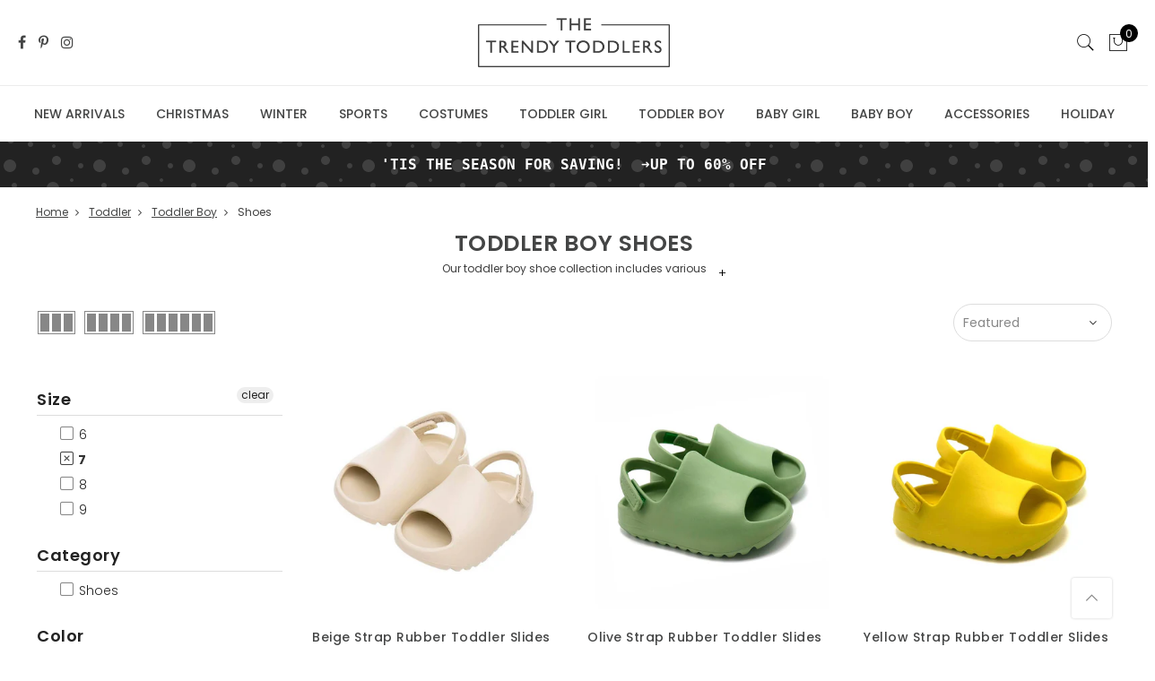

--- FILE ---
content_type: text/html; charset=utf-8
request_url: https://thetrendytoddlers.com/collections/toddler-boy-shoes/size-7
body_size: 69291
content:
<!doctype html>
<!--[if IE 9]> <html  class="ie9 no-js" lang="en"> <![endif]-->
<!--[if (gt IE 9)|!(IE)]><!--> <html  class="no-js" lang="en"> <!--<![endif]-->
<head>

  

  
<!-- Global site tag (gtag.js) - Google Analytics -->
<!-- <script async src="https://www.googletagmanager.com/gtag/js?id=UA-100039892-1"></script> -->
<!-- <script>
  window.dataLayer = window.dataLayer || [];
  function gtag(){dataLayer.push(arguments);}
  gtag('js', new Date());

  gtag('config', 'UA-100039892-1');
</script> -->
  <script>
 setInterval(function(){
  let linksArray = document.getElementsByTagName('link');
     for(let i = 0; i < linksArray.length; i++){
     	let atr = linksArray[i].getAttribute('rel');	
       if(atr == 'next'){
       	linksArray[i].remove();
         console.log(linksArray[i] + "removed = " + linksArray[i].remove());
       }
       if(atr == 'prev'){
       	linksArray[i].remove();
         console.log(linksArray[i] + "removed = " + linksArray[i].remove());
       }
     }
  
    }, 100);
</script>
<!-- Google Ads Remarketing Tag By FeedArmy Version 2.14 START -->
<!-- FeedArmy tutorial found at https://feedarmy.com/kb/adding-google-adwords-remarketing-tag-to-shopify/ -->

<!-- CODE SETTINGS START -->
<!-- CODE SETTINGS START -->

<!-- Please add your Google Ads Audience Source Tag ID -->


  <meta name="facebook-domain-verification" content="zvjnrf8nznp48ignctpwwbncig69hw" />

<!-- Please add your alpha2 code, you can find it here: https://help.shopify.com/en/api/custom-storefronts/storefront-api/reference/enum/countrycode -->


<!-- set your product id values are default, product_id, parent_id, sku-->


<!-- CODE SETTINGS END -->
<!-- CODE SETTINGS END -->

<!-- ==================================== -->
<!-- DO NOT EDIT ANYTHING BELOW THIS LINE -->

<!-- <script async src="https://www.googletagmanager.com/gtag/js?id=AW-811158342"></script> --><!-- <script>
  window.dataLayer = window.dataLayer || [];
  function gtag(){dataLayer.push(arguments);}
  gtag('js', new Date());
  gtag('config', 'AW-811158342');
</script> -->



  
  
<!-- <script>
  gtag('event', 'view_item_list', {
    'send_to': 'AW-811158342',
	
	
  });
</script> -->
<!-- Google Ads Remarketing Tag By FeedArmy Version 2.14 END -->  

  <meta name="google-site-verification" content="AvigNZDnPbDUhnkXTxiczJurWmjCA-X23EQIJtE5Qsc" />
  <meta name="p:domain_verify" content="bd9743b01c3d4cd29ff805c3547b5bf0"/>
  <meta charset="utf-8">
  <meta http-equiv="X-UA-Compatible" content="IE=edge,chrome=1">
<script type="text/javascript">window.NREUM||(NREUM={});NREUM.info={"beacon":"bam.nr-data.net","errorBeacon":"bam.nr-data.net","licenseKey":"81f3b2152c","applicationID":"49188633","transactionName":"elkKFUBZXlpVQRhYB1RfChIdRUZZQlZEFhdRUwkEbVNWX0RcRRYFUFoB","queueTime":4,"applicationTime":499,"agent":""}</script>
<script type="text/javascript">window.NREUM||(NREUM={}),__nr_require=function(e,t,n){function r(n){if(!t[n]){var o=t[n]={exports:{}};e[n][0].call(o.exports,function(t){var o=e[n][1][t];return r(o||t)},o,o.exports)}return t[n].exports}if("function"==typeof __nr_require)return __nr_require;for(var o=0;o<n.length;o++)r(n[o]);return r}({1:[function(e,t,n){function r(){}function o(e,t,n){return function(){return i(e,[f.now()].concat(u(arguments)),t?null:this,n),t?void 0:this}}var i=e("handle"),a=e(2),u=e(3),c=e("ee").get("tracer"),f=e("loader"),s=NREUM;"undefined"==typeof window.newrelic&&(newrelic=s);var p=["setPageViewName","setCustomAttribute","setErrorHandler","finished","addToTrace","inlineHit","addRelease"],d="api-",l=d+"ixn-";a(p,function(e,t){s[t]=o(d+t,!0,"api")}),s.addPageAction=o(d+"addPageAction",!0),s.setCurrentRouteName=o(d+"routeName",!0),t.exports=newrelic,s.interaction=function(){return(new r).get()};var m=r.prototype={createTracer:function(e,t){var n={},r=this,o="function"==typeof t;return i(l+"tracer",[f.now(),e,n],r),function(){if(c.emit((o?"":"no-")+"fn-start",[f.now(),r,o],n),o)try{return t.apply(this,arguments)}catch(e){throw c.emit("fn-err",[arguments,this,e],n),e}finally{c.emit("fn-end",[f.now()],n)}}}};a("setName,setAttribute,save,ignore,onEnd,getContext,end,get".split(","),function(e,t){m[t]=o(l+t)}),newrelic.noticeError=function(e){"string"==typeof e&&(e=new Error(e)),i("err",[e,f.now()])}},{}],2:[function(e,t,n){function r(e,t){var n=[],r="",i=0;for(r in e)o.call(e,r)&&(n[i]=t(r,e[r]),i+=1);return n}var o=Object.prototype.hasOwnProperty;t.exports=r},{}],3:[function(e,t,n){function r(e,t,n){t||(t=0),"undefined"==typeof n&&(n=e?e.length:0);for(var r=-1,o=n-t||0,i=Array(o<0?0:o);++r<o;)i[r]=e[t+r];return i}t.exports=r},{}],4:[function(e,t,n){t.exports={exists:"undefined"!=typeof window.performance&&window.performance.timing&&"undefined"!=typeof window.performance.timing.navigationStart}},{}],ee:[function(e,t,n){function r(){}function o(e){function t(e){return e&&e instanceof r?e:e?c(e,u,i):i()}function n(n,r,o,i){if(!d.aborted||i){e&&e(n,r,o);for(var a=t(o),u=m(n),c=u.length,f=0;f<c;f++)u[f].apply(a,r);var p=s[y[n]];return p&&p.push([b,n,r,a]),a}}function l(e,t){v[e]=m(e).concat(t)}function m(e){return v[e]||[]}function w(e){return p[e]=p[e]||o(n)}function g(e,t){f(e,function(e,n){t=t||"feature",y[n]=t,t in s||(s[t]=[])})}var v={},y={},b={on:l,emit:n,get:w,listeners:m,context:t,buffer:g,abort:a,aborted:!1};return b}function i(){return new r}function a(){(s.api||s.feature)&&(d.aborted=!0,s=d.backlog={})}var u="nr@context",c=e("gos"),f=e(2),s={},p={},d=t.exports=o();d.backlog=s},{}],gos:[function(e,t,n){function r(e,t,n){if(o.call(e,t))return e[t];var r=n();if(Object.defineProperty&&Object.keys)try{return Object.defineProperty(e,t,{value:r,writable:!0,enumerable:!1}),r}catch(i){}return e[t]=r,r}var o=Object.prototype.hasOwnProperty;t.exports=r},{}],handle:[function(e,t,n){function r(e,t,n,r){o.buffer([e],r),o.emit(e,t,n)}var o=e("ee").get("handle");t.exports=r,r.ee=o},{}],id:[function(e,t,n){function r(e){var t=typeof e;return!e||"object"!==t&&"function"!==t?-1:e===window?0:a(e,i,function(){return o++})}var o=1,i="nr@id",a=e("gos");t.exports=r},{}],loader:[function(e,t,n){function r(){if(!x++){var e=h.info=NREUM.info,t=d.getElementsByTagName("script")[0];if(setTimeout(s.abort,3e4),!(e&&e.licenseKey&&e.applicationID&&t))return s.abort();f(y,function(t,n){e[t]||(e[t]=n)}),c("mark",["onload",a()+h.offset],null,"api");var n=d.createElement("script");n.src="https://"+e.agent,t.parentNode.insertBefore(n,t)}}function o(){"complete"===d.readyState&&i()}function i(){c("mark",["domContent",a()+h.offset],null,"api")}function a(){return E.exists&&performance.now?Math.round(performance.now()):(u=Math.max((new Date).getTime(),u))-h.offset}var u=(new Date).getTime(),c=e("handle"),f=e(2),s=e("ee"),p=window,d=p.document,l="addEventListener",m="attachEvent",w=p.XMLHttpRequest,g=w&&w.prototype;NREUM.o={ST:setTimeout,SI:p.setImmediate,CT:clearTimeout,XHR:w,REQ:p.Request,EV:p.Event,PR:p.Promise,MO:p.MutationObserver};var v=""+location,y={beacon:"bam.nr-data.net",errorBeacon:"bam.nr-data.net",agent:"js-agent.newrelic.com/nr-1071.min.js"},b=w&&g&&g[l]&&!/CriOS/.test(navigator.userAgent),h=t.exports={offset:u,now:a,origin:v,features:{},xhrWrappable:b};e(1),d[l]?(d[l]("DOMContentLoaded",i,!1),p[l]("load",r,!1)):(d[m]("onreadystatechange",o),p[m]("onload",r)),c("mark",["firstbyte",u],null,"api");var x=0,E=e(4)},{}]},{},["loader"]);</script>
  <meta name="viewport" content="width=device-width, initial-scale=1.0, maximum-scale=1.0, user-scalable=no">
  <meta name="theme-color" content="#3e3e3e">
  <meta name="author" content="the4studio.net">
  <meta name="msvalidate.01" content="E1A16C08F4CC10AA1E7408B40A633517" />
  <script src="//cdnjs.cloudflare.com/ajax/libs/jquery.lazyload/1.9.1/jquery.lazyload.min.js" type="text/javascript"></script>
 
  
   




  
  
    <link rel="canonical" href="https://thetrendytoddlers.com/collections/toddler-boy-shoes/size-7" id="canonicalUrl"/>
  <script>
    function addCanonical(){
      let linkCnon = document.getElementById("canonicalUrl");
      linkCnon.setAttribute("href", window.location.href)
    }
    addCanonical();
  </script>
  


  

  
  
  
  
   

  
    <link rel="shortcut icon" href="//thetrendytoddlers.com/cdn/shop/files/apple-touch-icon_a1acf52a-b9e6-468e-90dd-d05545858623_32x32.png?v=1762805240" type="image/png">
  
<link href="https://use.fontawesome.com/releases/v5.0.8/css/all.css" rel="stylesheet">
  <title>Toddler Boy Shoes (Sizes 6-11) | The Trendy Toddlers
 &ndash; Tagged &quot;size-7&quot;</title><meta name="description" content="Shop the coolest toddler boy shoes: sneakers &amp; boots, moccasins &amp; slip-ons at The Trendy Toddlers. Get free shipping on all toddler boy shoes today!"><!-- /snippets/social-meta-tags.liquid -->
<meta property="og:site_name" content="The Trendy Toddlers">
<meta property="og:url" content="https://thetrendytoddlers.com/collections/toddler-boy-shoes/size-7">
<meta property="og:title" content="Toddler Boy Shoes (Sizes 6-11) | The Trendy Toddlers">
<meta property="og:type" content="website">
<meta property="og:description" content="Shop the coolest toddler boy shoes: sneakers &amp; boots, moccasins &amp; slip-ons at The Trendy Toddlers. Get free shipping on all toddler boy shoes today!">


<meta name="twitter:site" content="@">
<meta name="twitter:card" content="summary_large_image">
<meta name="twitter:title" content="Toddler Boy Shoes (Sizes 6-11) | The Trendy Toddlers">
<meta name="twitter:description" content="Shop the coolest toddler boy shoes: sneakers &amp; boots, moccasins &amp; slip-ons at The Trendy Toddlers. Get free shipping on all toddler boy shoes today!">

<style type="text/css" rel="stylesheet">.preloadSpeed{position: absolute;top: 0;left: 0;z-index: 99999;background: #fff;width: 100%;height: 100%;display: -webkit-box;display: -ms-flexbox;display: flex;-webkit-box-align: center;-ms-flex-align: center;align-items: center;-webkit-box-pack: center;-ms-flex-pack: center;justify-content: center;overflow: hidden;}.preloader {top: 0;left: 0;width: 100%;height: 100%;z-index: 10000;background: rgba(255, 255, 255, .95);}.jas-col-xs, .jas-container, img, pre {max-width: 100%;}.single-product-thumbnail img {width: 100%;}.jas-container, .jas-row.wide {margin: auto;}.pr {position: relative;}#jas-wrapper, body {overflow-x: hidden;}.metro-item.claue-hover-quick .product-inner:hover .quick-shop-btn.nathan_bot {bottom: 10px;}.slick-slide {display: none;float: left;height: 100%;min-height: 1px;outline: 0;}.slick-initialized .slick-slide {display: block;}.single-product-thumbnail.left .p-nav {left: 0;}.oh {overflow: hidden;}input[type=date], input[type=email], input[type=number], input[type=password], input[type=search], input[type=tel], input[type=text], input[type=url], select, textarea {-webkit-appearance: none;-moz-appearance: none;appearance: none;}.wrapper-boxed.header-sticky .header__mid {max-width: 1200px;}.jas-wc-single .left+.social-share, .single-product-thumbnail.left:not(.no-nav) .p-thumb {padding-left: 90px;}.jas-wc-single .right+.social-share, .single-product-thumbnail.right:not(.no-nav) .p-thumb {padding-right: 90px;}.single-product-thumbnail.right .p-nav {right: 0;}.p-nav-outside .slick-slide:not(:last-child) {margin-right: 10px;margin-bottom: 10px;}.ypop-header {height: 150px;background-position: center center;background-image: url(//thetrendytoddlers.com/cdn/shop/files/little-girl-with-hot-chocolate_600x.jpg?v=1762805063);display: table;width: 100%;overflow: hidden;background-repeat: no-repeat;}#delivery-return {padding: 25px 35px;}#jas-content{position: relative;}.product-category {position: relative;margin-top: 0;padding-left: 15px;padding-right: 15px;margin-bottom: 30px;}.slick-slider {position: relative;display: block;box-sizing: border-box;-webkit-user-select: none;-moz-user-select: none;-ms-user-select: none;user-select: none;-webkit-touch-callout: none;-khtml-user-select: none;-ms-touch-action: pan-y;touch-action: pan-y;-webkit-tap-highlight-color: transparent;}.single-product-thumbnail.left .p-nav, .single-product-thumbnail.right .p-nav {position: absolute;max-width: 80px;top: 0;}.gl_product-grid-item .htheme_product_overlay_fade,.sidebar .widget ul li:before {display:none;}.sidebar .widget.yith-shopify-ajax-product-filter ul li {padding-left: 0;}.metro .gl_product-grid-item .htheme_product_overlay_fade{ display:block;}#content_cart__popup_nt .claue-scroll {max-height: 400px;}#content_cart__popup_nt textarea.cart-note__input.db {width: 100%;min-height: 130px;}#content_cart__popup_nt form .quantity {border: 0;height: inherit;}svg:not(:root) {overflow: hidden;background: #6fd6e5;color: #fff;fill: #fff;}.claue-tooltip .claue-tooltip-label,.img-thumbnail {-webkit-transition: all .2s ease-in-out;-o-transition: all .2s ease-in-out}.counter_real_time {display: block;font-size: 14px;color: #2c2c2c;font-weight: bold;-webkit-border-radius: 5px;-moz-border-radius: 5px;border-radius: 5px;position: relative;overflow: hidden;margin: 0 2px;}.counter_real_time #number_counter {background-color: #0f8db3;padding: 5px 10px;border-radius: 2px;line-height: 1.1em;color: #ffffff;display: inline-block;-webkit-box-shadow: inset 0 -2px 0 rgba(0,0,0,.15);box-shadow: inset 0 -2px 0 rgba(0,0,0,.15);}.counter_real_time #number_counter:active {-webkit-box-shadow: none;box-shadow: none;top: 1px;}.counter_real_time #number_counter i {margin-left: 3px;}.single-product-thumbnail.bottom .p-nav {margin-top: 10px;margin-right: -10px;}.single-product-thumbnail.bottom .p-nav .slick-slide:not(:last-child) {margin-right: 10px;}.shopify-variation-add-to-cart.variations_button {display: inline-block;}.img-thumbnail,.table,label {max-width: 100%}.slick-slider:hover .slick-next, .slick-slider:hover .slick-prev {opacity: .8;}.nt_full_add .add_full_width .yith-wcwl-add-to-wishlist, .nt_full_add p.stock.out-of-stock,.nt_swatch_simple ~ .single_variation_wrap .yith-wcwl-add-to-wishlist, .nt_swatch_simple ~ .single_variation_wrap p.stock.out-of-stock,.nt_swatch_simple ~ .single_variation_wrap .single_add_to_cart_button,.nt_swatch_simple ~ .single_variation_wrap .quantity {border-radius: 5px;}.cart .yith-wcwl-add-to-wishlist {width: 40px;height: 40px;line-height: 40px;border-radius: 50%;border: 1px solid #222;text-align: center;top: 0;right: -50px;transition: all .3s;}.variations_form .yith-wcwl-add-to-wishlist {bottom: 0;top: auto;} .variations .input-dropdown-inner {position: relative;display: inline-block;}.variations .input-dropdown-inner>a {padding: 0 15px;padding-right: 30px;display: block;min-width: 182px;max-width: 230px;height: 40px;line-height: 35px;border: 2px solid rgba(168,168,168,.4);font-size: 15px;text-transform: uppercase;letter-spacing: .4px;text-align: left;color: inherit;/* border-radius: 50px; */border-radius: 5px;text-overflow: ellipsis;white-space: nowrap;background-image: url([data-uri]);background-position: 100% 50%;background-repeat: no-repeat;background-size: auto 15%;/* -webkit-box-shadow: inset 0 -2px 0 rgba(0,0,0,.15);box-shadow: inset 0 -2px 0 rgba(0,0,0,.15); */overflow: hidden;}.variations .input-dropdown-inner .dropdown-list {text-align: left;position: absolute;top: 100%;z-index: 300;width: 100%;background-color: #fff;min-width: 182px;max-width: 230px;padding: 10px 0;border-bottom: 1px solid rgba(124,124,124,.2);border-right: 1px solid rgba(124,124,124,.2);border-left: 1px solid rgba(124,124,124,.2);left: 0;border-width: 2px;border-color: rgba(168,168,168,.2);}.variations .input-dropdown-inner .dropdown-list li {background-color: #fff;line-height: 1;margin-bottom: 0;display: inherit;border: 0;margin: 0;padding: 0;}.variations .input-dropdown-inner .dropdown-list li a {text-transform: uppercase;font-size: 12px;display: block;text-align: left;color: #8b8b8b!important;text-overflow: ellipsis;white-space: nowrap;overflow-x: hidden;padding: 10px 15px;-webkit-transition: all .1s ease;-moz-transition: all .1s ease;-o-transition: all .1s ease;transition: all .1s ease;}.variations .input-dropdown-inner .dropdown-list {display: block !important;visibility: hidden;opacity: 0;height: 10px;overflow: hidden;}.variations .input-dropdown-inner.dd-shown .dropdown-list {visibility: visible;opacity: 1;overflow: visible;height: inherit;max-height: 320px;overflow-x: auto;}.variations .input-dropdown-inner .dropdown-list li.selected a,.variations .input-dropdown-inner .dropdown-list li:hover a {background-color: #f1f1f1;color: #545252!important;}.variations .input-dropdown-inner>a:active { -webkit-box-shadow: none;box-shadow: none;top: 1px;}.nt_full_add .variations .input-dropdown-inner>a,.nt_full_add .variations .input-dropdown-inner .dropdown-list {min-width: 100%;max-width: 100%;}.nt_full_add .variations .input-dropdown-inner {display: block;} .single-product-content .variations .swatches-select li:hover,.single-product-content .variations .swatches-select .selected {border-color: #000;}.signup-newsletter-form {border-radius: 50px;border: 1px solid #878787;padding: 2px;}.jas-ajax-load a, a.button, button, input:not([type=radio]):not([type=checkbox]), select {height: 40px;line-height: 36px;}.entry-content.wc-accordion-content {display: none;}.signup-newsletter-form input.input-text {border: none;width: calc(100% - 114px);border-radius: 50px;float: left;padding: 0 10px;background: 0 0;}.signup-newsletter-form input.submit-btn {text-transform: none;border-radius: 50px;font-size: 14px;padding: 0 20px;float: right;border: none;background: #222;color: #fff;}form.cart.db {display: block;}.single_add_to_cart_button, a.button.external_single_add_to_cart_button {background: #56cfe1;border: none;color: #fff;text-transform: uppercase;position: relative;line-height: 40px;-webkit-box-shadow: inset 0 -2px 0 rgba(0,0,0,.15);box-shadow: inset 0 -2px 0 rgba(0,0,0,.15);}.add_full_width .single_add_to_cart_button,.add_full_width .external_single_add_to_cart_button {display: inline-block;width: -webkit-calc(100% - 50px);width: expression(100% - 50px);width: -moz-calc(100% - 50px);width: -o-calc(100% - 50px);width: calc(100% - 50px);border-radius: 5px;}.wc-single-3 form.nt_full_add .quantity {margin:0;}form.nt_full_add .quantity {border-radius: 5px;}.mfp-arrow,.slick-slider,html {-webkit-tap-highlight-color: transparent}.mfp-title,pre {word-wrap: break-word}html {-ms-text-size-adjust: 100%;-webkit-text-size-adjust: 100%}article,aside,details,figcaption,figure,footer,header,hgroup,main,menu,nav,section,summary {display: block}audio,canvas,progress,video {display: inline-block;vertical-align: claueine}audio:not([controls]) {display: none;height: 0}[hidden],template {display: none}a {background-color: transparent}svg:not(:root) {overflow: hidden}hr {-moz-box-sizing: content-box;-webkit-box-sizing: content-box;box-sizing: content-box;height: 0}button,input,optgroup,select,textarea {color: inherit;font: inherit;margin: 0}button {overflow: visible}button,select {text-transform: none}button,html input[type=button],input[type=reset],input[type=submit] {-webkit-appearance: button;cursor: pointer}button[disabled],html input[disabled] {cursor: default}button::-moz-focus-inner,input::-moz-focus-inner {border: 0;padding: 0}input[type=checkbox],input[type=radio] {-webkit-box-sizing: border-box;-moz-box-sizing: border-box;box-sizing: border-box;padding: 0}*,.claue-import,:after,:before {-moz-box-sizing: border-box;-webkit-box-sizing: border-box}input[type=number]::-webkit-inner-spin-button,input[type=number]::-webkit-outer-spin-button {height: auto}input[type=search]::-webkit-search-cancel-button,input[type=search]::-webkit-search-decoration {-webkit-appearance: none}textarea {overflow: auto}optgroup {font-weight: 700}/*! Source: https://github.com/h5bp/html5-boilerplate/blob/master/src/css/main.css */@media print {blockquote,img,pre,tr {page-break-inside: avoid}*,:after,:before {background: 0 0!important;color: #000!important;-webkit-box-shadow: none!important;box-shadow: none!important;text-shadow: none!important}a,a:visited {text-decoration: underline}a[href]:after {content: " (" attr(href) ")"}abbr[title]:after {content: " (" attr(title) ")"}a[href^="javascript:"]:after,a[href^="#"]:after {content: ""}blockquote,pre {border: 1px solid #999}thead {display: table-header-group}img {max-width: 100%!important}h2,h3,p {orphans: 3;widows: 3}h2,h3 {page-break-after: avoid}select {background: #fff!important}.navbar {display: none}.btn>.caret,.dropup>.btn>.caret {border-top-color: #000!important}.label {border: 1px solid #000}.table {border-collapse: collapse!important}.table td,.table th {background-color: #fff!important}.table-bordered td,.table-bordered th {border: 1px solid #ddd!important}}.img-thumbnail,body {background-color: #fff}*,:after,:before {-moz-box-sizing: border-box}body {line-height: 1.42857143}button,input,select,textarea {font-family: inherit;font-size: inherit;line-height: inherit}a:focus,a:hover {color: #23527c;text-decoration: underline}a:focus {outline-offset: -2px}figure {margin: 0}.img-responsive {display: block;max-width: 100%;height: auto}.img-rounded {border-radius: 6px}.img-thumbnail {padding: 4px;line-height: 1.42857143;border: 1px solid #ddd;border-radius: 4px;transition: all .2s ease-in-out;display: inline-block;height: auto}.img-circle {border-radius: 50%}hr {margin-top: 20px;margin-bottom: 20px;border: 0;border-top: 1px solid #eee}.sr-only {position: absolute;width: 1px;height: 1px;margin: -1px;padding: 0;overflow: hidden;clip: rect(0, 0, 0, 0);border: 0}code,pre {border-radius: 4px}.sr-only-focusable:active,.sr-only-focusable:focus {position: static;width: auto;height: auto;margin: 0;overflow: visible;clip: auto}.h1,.h2,.h3,.h4,.h5,.h6,h1,h2,h3,h4,h5,h6 {font-family: inherit;font-weight: 500;line-height: 1.1;color: inherit}.h1 .small,.h1 small,.h2 .small,.h2 small,.h3 .small,.h3 small,.h4 .small,.h4 small,.h5 .small,.h5 small,.h6 .small,.h6 small,h1 .small,h1 small,h2 .small,h2 small,h3 .small,h3 small,h4 .small,h4 small,h5 .small,h5 small,h6 .small,h6 small {font-weight: 400;line-height: 1;color: #777}.h1,.h2,.h3,h1,h2,h3 {margin-top: 20px;margin-bottom: 10px}.h1 .small,.h1 small,.h2 .small,.h2 small,.h3 .small,.h3 small,h1 .small,h1 small,h2 .small,h2 small,h3 .small,h3 small {font-size: 65%}.h4,.h5,.h6,h4,h5,h6 {margin-top: 10px;margin-bottom: 10px}.h4 .small,.h4 small,.h5 .small,.h5 small,.h6 .small,.h6 small,h4 .small,h4 small,h5 .small,h5 small,h6 .small,h6 small {font-size: 75%}.h1,h1 {font-size: 36px}.h2,h2 {font-size: 30px}.h3,h3 {font-size: 24px}.h4,h4 {font-size: 18px}.h5,h5 {font-size: 14px}.h6,h6 {font-size: 12px}.lead {margin-bottom: 20px;font-size: 16px;font-weight: 300;line-height: 1.4}@media (min-width:768px) {.lead {font-size: 21px}}.small,small {font-size: 85%}.mark,mark {background-color: #fcf8e3;padding: .2em}.list-inline,.list-unstyled {padding-left: 0;list-style: none}.text-left {text-align: left}.text-right {text-align: right}.text-center {text-align: center}.text-justify {text-align: justify}.text-nowrap {white-space: nowrap}.text-lowercase {text-transform: lowercase}.text-uppercase {text-transform: uppercase}.text-capitalize {text-transform: capitalize}.text-muted {color: #777}.text-primary {color: #337ab7}a.text-primary:hover {color: #286090}.text-success {color: #3c763d}a.text-success:hover {color: #2b542c}.text-info {color: #31708f}a.text-info:hover {color: #245269}.text-warning {color: #8a6d3b}a.text-warning:hover {color: #66512c}.text-danger {color: #a94442}a.text-danger:hover {color: #843534}.bg-primary {color: #fff;background-color: #337ab7}a.bg-primary:hover {background-color: #286090}.bg-success {background-color: #dff0d8}a.bg-success:hover {background-color: #c1e2b3}.bg-info {background-color: #d9edf7}a.bg-info:hover {background-color: #afd9ee}.bg-warning {background-color: #fcf8e3}a.bg-warning:hover {background-color: #f7ecb5}.bg-danger {background-color: #f2dede}a.bg-danger:hover {background-color: #e4b9b9}pre code,table {background-color: transparent}.page-header {padding-bottom: 9px;margin: 40px 0 20px;border-bottom: 1px solid #eee}dl,ol,ul {margin-top: 0}blockquote ol:last-child,blockquote p:last-child,blockquote ul:last-child,ol ol,ol ul,ul ol,ul ul {margin-bottom: 0}ol,ul {margin-bottom: 10px}.list-inline {margin-left: -5px}.list-inline>li {display: inline-block;padding-left: 5px;padding-right: 5px}dl {margin-bottom: 20px}dd,dt {line-height: 1.42857143}dd {margin-left: 0}@media (min-width:768px) {.dl-horizontal dt {float: left;width: 160px;clear: left;text-align: right;overflow: hidden;text-overflow: ellipsis;white-space: nowrap}.dl-horizontal dd {margin-left: 180px}.container {width: 750px}}#popup_claue .tabs,.aligncenter,.clear,.clearfix:after,.container-fluid:after,.container:after,.dl-horizontal dd:after,.form-horizontal .form-group:after,.row:after,.slick-track:after,.slides:after,.yith-wcan-group:after {clear: both}.container,.container-fluid {margin-right: auto;margin-left: auto}abbr[data-original-title],abbr[title] {cursor: help;border-bottom: 1px dotted #777}.initialism {font-size: 90%;text-transform: uppercase}.table,address {margin-bottom: 20px}blockquote .small,blockquote footer,blockquote small {display: block;font-size: 80%;line-height: 1.42857143;color: #777}legend,pre {display: block;color: #333}blockquote .small:before,blockquote footer:before,blockquote small:before {content: '\2014 \00A0'}.blockquote-reverse,blockquote.pull-right {padding-right: 15px;padding-left: 0;border-right: 5px solid #eee;border-left: 0;text-align: right}.blockquote-reverse .small:before,.blockquote-reverse footer:before,.blockquote-reverse small:before,blockquote.pull-right .small:before,blockquote.pull-right footer:before,blockquote.pull-right small:before {content: ''}.blockquote-reverse .small:after,.blockquote-reverse footer:after,.blockquote-reverse small:after,blockquote.pull-right .small:after,blockquote.pull-right footer:after,blockquote.pull-right small:after {content: '\00A0 \2014'}address {line-height: 1.42857143}code,kbd,pre,samp {font-family: Menlo, Monaco, Consolas, "Courier New", monospace}code {color: #c7254e}kbd {color: #fff;background-color: #333;border-radius: 3px;-webkit-box-shadow: inset 0 -1px 0 rgba(0, 0, 0, .25);box-shadow: inset 0 -1px 0 rgba(0, 0, 0, .25)}kbd kbd {padding: 0;font-size: 100%;font-weight: 700;-webkit-box-shadow: none;box-shadow: none}.checkbox label,.checkbox-inline,.radio label,.radio-inline {font-weight: 400;padding-left: 20px;cursor: pointer;margin-bottom: 0}pre {word-break: break-all;background-color: #f5f5f5}pre code {padding: 0;font-size: inherit;color: inherit;white-space: pre-wrap;border-radius: 0}.container,.container-fluid {padding-left: 15px;padding-right: 15px}.pre-scrollable {max-height: 340px;overflow-y: scroll}@media (min-width:992px) {.container {width: 970px}}@media (min-width:1200px) {.container {width: 1170px}}.row {margin-left: -15px;margin-right: -15px}.col-lg-1,.col-lg-10,.col-lg-11,.col-lg-12,.col-lg-2,.col-lg-3,.col-lg-4,.col-lg-5,.col-lg-6,.col-lg-7,.col-lg-8,.col-lg-9,.col-md-1,.col-md-10,.col-md-11,.col-md-12,.col-md-2,.col-md-3,.col-md-4,.col-md-5,.col-md-6,.col-md-7,.col-md-8,.col-md-9,.col-sm-1,.col-sm-10,.col-sm-11,.col-sm-12,.col-sm-2,.col-sm-3,.col-sm-4,.col-sm-5,.col-sm-6,.col-sm-7,.col-sm-8,.col-sm-9,.col-xs-1,.col-xs-10,.col-xs-11,.col-xs-12,.col-xs-2,.col-xs-3,.col-xs-4,.col-xs-5,.col-xs-6,.col-xs-7,.col-xs-8,.col-xs-9 {position: relative;min-height: 1px;padding-left: 15px;padding-right: 15px}.col-xs-1,.col-xs-10,.col-xs-11,.col-xs-12,.col-xs-2,.col-xs-3,.col-xs-4,.col-xs-5,.col-xs-6,.col-xs-7,.col-xs-8,.col-xs-9 {float: left}.col-xs-12 {width: 100%}.col-xs-11 {width: 91.66666667%}.col-xs-10 {width: 83.33333333%}.col-xs-9 {width: 75%}.col-xs-8 {width: 66.66666667%}.col-xs-7 {width: 58.33333333%}.col-xs-6 {width: 50%}.col-xs-5 {width: 41.66666667%}.col-xs-4 {width: 33.33333333%}.col-xs-3 {width: 25%}.col-xs-2 {width: 16.66666667%}.col-xs-1 {width: 8.33333333%}.col-xs-pull-12 {right: 100%}.col-xs-pull-11 {right: 91.66666667%}.col-xs-pull-10 {right: 83.33333333%}.col-xs-pull-9 {right: 75%}.col-xs-pull-8 {right: 66.66666667%}.col-xs-pull-7 {right: 58.33333333%}.col-xs-pull-6 {right: 50%}.col-xs-pull-5 {right: 41.66666667%}.col-xs-pull-4 {right: 33.33333333%}.col-xs-pull-3 {right: 25%}.col-xs-pull-2 {right: 16.66666667%}.col-xs-pull-1 {right: 8.33333333%}.col-xs-pull-0 {right: auto}.col-xs-push-12 {left: 100%}.col-xs-push-11 {left: 91.66666667%}.col-xs-push-10 {left: 83.33333333%}.col-xs-push-9 {left: 75%}.col-xs-push-8 {left: 66.66666667%}.col-xs-push-7 {left: 58.33333333%}.col-xs-push-6 {left: 50%}.col-xs-push-5 {left: 41.66666667%}.col-xs-push-4 {left: 33.33333333%}.col-xs-push-3 {left: 25%}.col-xs-push-2 {left: 16.66666667%}.col-xs-push-1 {left: 8.33333333%}.col-xs-push-0 {left: auto}.col-xs-offset-12 {margin-left: 100%}.col-xs-offset-11 {margin-left: 91.66666667%}.col-xs-offset-10 {margin-left: 83.33333333%}.col-xs-offset-9 {margin-left: 75%}.col-xs-offset-8 {margin-left: 66.66666667%}.col-xs-offset-7 {margin-left: 58.33333333%}.col-xs-offset-6 {margin-left: 50%}.col-xs-offset-5 {margin-left: 41.66666667%}.col-xs-offset-4 {margin-left: 33.33333333%}.col-xs-offset-3 {margin-left: 25%}.col-xs-offset-2 {margin-left: 16.66666667%}.col-xs-offset-1 {margin-left: 8.33333333%}.col-xs-offset-0 {margin-left: 0}@media (min-width:768px) {.col-sm-1,.col-sm-10,.col-sm-11,.col-sm-12,.col-sm-2,.col-sm-3,.col-sm-4,.col-sm-5,.col-sm-6,.col-sm-7,.col-sm-8,.col-sm-9 {float: left}.col-sm-12 {width: 100%}.col-sm-11 {width: 91.66666667%}.col-sm-10 {width: 83.33333333%}.col-sm-9 {width: 75%}.col-sm-8 {width: 66.66666667%}.col-sm-7 {width: 58.33333333%}.col-sm-6 {width: 50%}.col-sm-5 {width: 41.66666667%}.col-sm-4 {width: 33.33333333%}.col-sm-3 {width: 25%}.col-sm-2 {width: 16.66666667%}.col-sm-1 {width: 8.33333333%}.col-sm-pull-12 {right: 100%}.col-sm-pull-11 {right: 91.66666667%}.col-sm-pull-10 {right: 83.33333333%}.col-sm-pull-9 {right: 75%}.col-sm-pull-8 {right: 66.66666667%}.col-sm-pull-7 {right: 58.33333333%}.col-sm-pull-6 {right: 50%}.col-sm-pull-5 {right: 41.66666667%}.col-sm-pull-4 {right: 33.33333333%}.col-sm-pull-3 {right: 25%}.col-sm-pull-2 {right: 16.66666667%}.col-sm-pull-1 {right: 8.33333333%}.col-sm-pull-0 {right: auto}.col-sm-push-12 {left: 100%}.col-sm-push-11 {left: 91.66666667%}.col-sm-push-10 {left: 83.33333333%}.col-sm-push-9 {left: 75%}.col-sm-push-8 {left: 66.66666667%}.col-sm-push-7 {left: 58.33333333%}.col-sm-push-6 {left: 50%}.col-sm-push-5 {left: 41.66666667%}.col-sm-push-4 {left: 33.33333333%}.col-sm-push-3 {left: 25%}.col-sm-push-2 {left: 16.66666667%}.col-sm-push-1 {left: 8.33333333%}.col-sm-push-0 {left: auto}.col-sm-offset-12 {margin-left: 100%}.col-sm-offset-11 {margin-left: 91.66666667%}.col-sm-offset-10 {margin-left: 83.33333333%}.col-sm-offset-9 {margin-left: 75%}.col-sm-offset-8 {margin-left: 66.66666667%}.col-sm-offset-7 {margin-left: 58.33333333%}.col-sm-offset-6 {margin-left: 50%}.col-sm-offset-5 {margin-left: 41.66666667%}.col-sm-offset-4 {margin-left: 33.33333333%}.col-sm-offset-3 {margin-left: 25%}.col-sm-offset-2 {margin-left: 16.66666667%}.col-sm-offset-1 {margin-left: 8.33333333%}.col-sm-offset-0 {margin-left: 0}}@media (min-width:992px) {.col-md-1,.col-md-10,.col-md-11,.col-md-12,.col-md-2,.col-md-3,.col-md-4,.col-md-5,.col-md-6,.col-md-7,.col-md-8,.col-md-9 {float: left}.col-md-12 {width: 100%}.col-md-11 {width: 91.66666667%}.col-md-10 {width: 83.33333333%}.col-md-9 {width: 75%}.col-md-8 {width: 66.66666667%}.col-md-7 {width: 58.33333333%}.col-md-6 {width: 50%}.col-md-5 {width: 41.66666667%}.col-md-4 {width: 33.33333333%}.col-md-3 {width: 25%}.col-md-2 {width: 16.66666667%}.col-md-1 {width: 8.33333333%}.col-md-pull-12 {right: 100%}.col-md-pull-11 {right: 91.66666667%}.col-md-pull-10 {right: 83.33333333%}.col-md-pull-9 {right: 75%}.col-md-pull-8 {right: 66.66666667%}.col-md-pull-7 {right: 58.33333333%}.col-md-pull-6 {right: 50%}.col-md-pull-5 {right: 41.66666667%}.col-md-pull-4 {right: 33.33333333%}.col-md-pull-3 {right: 25%}.col-md-pull-2 {right: 16.66666667%}.col-md-pull-1 {right: 8.33333333%}.col-md-pull-0 {right: auto}.col-md-push-12 {left: 100%}.col-md-push-11 {left: 91.66666667%}.col-md-push-10 {left: 83.33333333%}.col-md-push-9 {left: 75%}.col-md-push-8 {left: 66.66666667%}.col-md-push-7 {left: 58.33333333%}.col-md-push-6 {left: 50%}.col-md-push-5 {left: 41.66666667%}.col-md-push-4 {left: 33.33333333%}.col-md-push-3 {left: 25%}.col-md-push-2 {left: 16.66666667%}.col-md-push-1 {left: 8.33333333%}.col-md-push-0 {left: auto}.col-md-offset-12 {margin-left: 100%}.col-md-offset-11 {margin-left: 91.66666667%}.col-md-offset-10 {margin-left: 83.33333333%}.col-md-offset-9 {margin-left: 75%}.col-md-offset-8 {margin-left: 66.66666667%}.col-md-offset-7 {margin-left: 58.33333333%}.col-md-offset-6 {margin-left: 50%}.col-md-offset-5 {margin-left: 41.66666667%}.col-md-offset-4 {margin-left: 33.33333333%}.col-md-offset-3 {margin-left: 25%}.col-md-offset-2 {margin-left: 16.66666667%}.col-md-offset-1 {margin-left: 8.33333333%}.col-md-offset-0 {margin-left: 0}}@media (min-width:1200px) {.col-lg-1,.col-lg-10,.col-lg-11,.col-lg-12,.col-lg-2,.col-lg-3,.col-lg-4,.col-lg-5,.col-lg-6,.col-lg-7,.col-lg-8,.col-lg-9 {float: left}.col-lg-12 {width: 100%}.col-lg-11 {width: 91.66666667%}.col-lg-10 {width: 83.33333333%}.col-lg-9 {width: 75%}.col-lg-8 {width: 66.66666667%}.col-lg-7 {width: 58.33333333%}.col-lg-6 {width: 50%}.col-lg-5 {width: 41.66666667%}.col-lg-4 {width: 33.33333333%}.col-lg-3 {width: 25%}.col-lg-2 {width: 16.66666667%}.col-lg-1 {width: 8.33333333%}.col-lg-pull-12 {right: 100%}.col-lg-pull-11 {right: 91.66666667%}.col-lg-pull-10 {right: 83.33333333%}.col-lg-pull-9 {right: 75%}.col-lg-pull-8 {right: 66.66666667%}.col-lg-pull-7 {right: 58.33333333%}.col-lg-pull-6 {right: 50%}.col-lg-pull-5 {right: 41.66666667%}.col-lg-pull-4 {right: 33.33333333%}.col-lg-pull-3 {right: 25%}.col-lg-pull-2 {right: 16.66666667%}.col-lg-pull-1 {right: 8.33333333%}.col-lg-pull-0 {right: auto}.col-lg-push-12 {left: 100%}.col-lg-push-11 {left: 91.66666667%}.col-lg-push-10 {left: 83.33333333%}.col-lg-push-9 {left: 75%}.col-lg-push-8 {left: 66.66666667%}.col-lg-push-7 {left: 58.33333333%}.col-lg-push-6 {left: 50%}.col-lg-push-5 {left: 41.66666667%}.col-lg-push-4 {left: 33.33333333%}.col-lg-push-3 {left: 25%}.col-lg-push-2 {left: 16.66666667%}.col-lg-push-1 {left: 8.33333333%}.col-lg-push-0 {left: auto}.col-lg-offset-12 {margin-left: 100%}.col-lg-offset-11 {margin-left: 91.66666667%}.col-lg-offset-10 {margin-left: 83.33333333%}.col-lg-offset-9 {margin-left: 75%}.col-lg-offset-8 {margin-left: 66.66666667%}.col-lg-offset-7 {margin-left: 58.33333333%}.col-lg-offset-6 {margin-left: 50%}.col-lg-offset-5 {margin-left: 41.66666667%}.col-lg-offset-4 {margin-left: 33.33333333%}.col-lg-offset-3 {margin-left: 25%}.col-lg-offset-2 {margin-left: 16.66666667%}.col-lg-offset-1 {margin-left: 8.33333333%}.col-lg-offset-0 {margin-left: 0}}caption {padding-top: 8px;padding-bottom: 8px;color: #777}.table {width: 100%}.table>tbody>tr>td,.table>tbody>tr>th,.table>tfoot>tr>td,.table>tfoot>tr>th,.table>thead>tr>td,.table>thead>tr>th {padding: 8px;line-height: 1.42857143;vertical-align: top;border-top: 1px solid #ddd}.table>thead>tr>th {vertical-align: bottom;border-bottom: 2px solid #ddd}.table>caption+thead>tr:first-child>td,.table>caption+thead>tr:first-child>th,.table>colgroup+thead>tr:first-child>td,.table>colgroup+thead>tr:first-child>th,.table>thead:first-child>tr:first-child>td,.table>thead:first-child>tr:first-child>th {border-top: 0}.table>tbody+tbody {border-top: 2px solid #ddd}.table .table {background-color: #fff}.table-condensed>tbody>tr>td,.table-condensed>tbody>tr>th,.table-condensed>tfoot>tr>td,.table-condensed>tfoot>tr>th,.table-condensed>thead>tr>td,.table-condensed>thead>tr>th {padding: 5px}.table-bordered,.table-bordered>tbody>tr>td,.table-bordered>tbody>tr>th,.table-bordered>tfoot>tr>td,.table-bordered>tfoot>tr>th,.table-bordered>thead>tr>td,.table-bordered>thead>tr>th {border: 1px solid #ddd}.table-bordered>thead>tr>td,.table-bordered>thead>tr>th {border-bottom-width: 2px}.table-striped>tbody>tr:nth-child(odd) {background-color: #f9f9f9}.table-hover>tbody>tr:hover,.table>tbody>tr.active>td,.table>tbody>tr.active>th,.table>tbody>tr>td.active,.table>tbody>tr>th.active,.table>tfoot>tr.active>td,.table>tfoot>tr.active>th,.table>tfoot>tr>td.active,.table>tfoot>tr>th.active,.table>thead>tr.active>td,.table>thead>tr.active>th,.table>thead>tr>td.active,.table>thead>tr>th.active {background-color: #f5f5f5}table col[class*=col-] {position: static;float: none;display: table-column}table td[class*=col-],table th[class*=col-] {position: static;float: none;display: table-cell}.table-hover>tbody>tr.active:hover>td,.table-hover>tbody>tr.active:hover>th,.table-hover>tbody>tr:hover>.active,.table-hover>tbody>tr>td.active:hover,.table-hover>tbody>tr>th.active:hover {background-color: #e8e8e8}.table>tbody>tr.success>td,.table>tbody>tr.success>th,.table>tbody>tr>td.success,.table>tbody>tr>th.success,.table>tfoot>tr.success>td,.table>tfoot>tr.success>th,.table>tfoot>tr>td.success,.table>tfoot>tr>th.success,.table>thead>tr.success>td,.table>thead>tr.success>th,.table>thead>tr>td.success,.table>thead>tr>th.success {background-color: #dff0d8}.table-hover>tbody>tr.success:hover>td,.table-hover>tbody>tr.success:hover>th,.table-hover>tbody>tr:hover>.success,.table-hover>tbody>tr>td.success:hover,.table-hover>tbody>tr>th.success:hover {background-color: #d0e9c6}.table>tbody>tr.info>td,.table>tbody>tr.info>th,.table>tbody>tr>td.info,.table>tbody>tr>th.info,.table>tfoot>tr.info>td,.table>tfoot>tr.info>th,.table>tfoot>tr>td.info,.table>tfoot>tr>th.info,.table>thead>tr.info>td,.table>thead>tr.info>th,.table>thead>tr>td.info,.table>thead>tr>th.info {background-color: #d9edf7}.table-hover>tbody>tr.info:hover>td,.table-hover>tbody>tr.info:hover>th,.table-hover>tbody>tr:hover>.info,.table-hover>tbody>tr>td.info:hover,.table-hover>tbody>tr>th.info:hover {background-color: #c4e3f3}.table>tbody>tr.warning>td,.table>tbody>tr.warning>th,.table>tbody>tr>td.warning,.table>tbody>tr>th.warning,.table>tfoot>tr.warning>td,.table>tfoot>tr.warning>th,.table>tfoot>tr>td.warning,.table>tfoot>tr>th.warning,.table>thead>tr.warning>td,.table>thead>tr.warning>th,.table>thead>tr>td.warning,.table>thead>tr>th.warning {background-color: #fcf8e3}.table-hover>tbody>tr.warning:hover>td,.table-hover>tbody>tr.warning:hover>th,.table-hover>tbody>tr:hover>.warning,.table-hover>tbody>tr>td.warning:hover,.table-hover>tbody>tr>th.warning:hover {background-color: #faf2cc}.table>tbody>tr.danger>td,.table>tbody>tr.danger>th,.table>tbody>tr>td.danger,.table>tbody>tr>th.danger,.table>tfoot>tr.danger>td,.table>tfoot>tr.danger>th,.table>tfoot>tr>td.danger,.table>tfoot>tr>th.danger,.table>thead>tr.danger>td,.table>thead>tr.danger>th,.table>thead>tr>td.danger,.table>thead>tr>th.danger {background-color: #f2dede}.table-hover>tbody>tr.danger:hover>td,.table-hover>tbody>tr.danger:hover>th,.table-hover>tbody>tr:hover>.danger,.table-hover>tbody>tr>td.danger:hover,.table-hover>tbody>tr>th.danger:hover {background-color: #ebcccc}.table-responsive {overflow-x: auto;min-height: .01%}@media screen and (max-width:767px) {.table-responsive {width: 100%;margin-bottom: 15px;overflow-y: hidden;-ms-overflow-style: -ms-autohiding-scrollbar;border: 1px solid #ddd}.table-responsive>.table {margin-bottom: 0}.table-responsive>.table>tbody>tr>td,.table-responsive>.table>tbody>tr>th,.table-responsive>.table>tfoot>tr>td,.table-responsive>.table>tfoot>tr>th,.table-responsive>.table>thead>tr>td,.table-responsive>.table>thead>tr>th {white-space: nowrap}.table-responsive>.table-bordered {border: 0}.table-responsive>.table-bordered>tbody>tr>td:first-child,.table-responsive>.table-bordered>tbody>tr>th:first-child,.table-responsive>.table-bordered>tfoot>tr>td:first-child,.table-responsive>.table-bordered>tfoot>tr>th:first-child,.table-responsive>.table-bordered>thead>tr>td:first-child,.table-responsive>.table-bordered>thead>tr>th:first-child {border-left: 0}.table-responsive>.table-bordered>tbody>tr>td:last-child,.table-responsive>.table-bordered>tbody>tr>th:last-child,.table-responsive>.table-bordered>tfoot>tr>td:last-child,.table-responsive>.table-bordered>tfoot>tr>th:last-child,.table-responsive>.table-bordered>thead>tr>td:last-child,.table-responsive>.table-bordered>thead>tr>th:last-child {border-right: 0}.table-responsive>.table-bordered>tbody>tr:last-child>td,.table-responsive>.table-bordered>tbody>tr:last-child>th,.table-responsive>.table-bordered>tfoot>tr:last-child>td,.table-responsive>.table-bordered>tfoot>tr:last-child>th {border-bottom: 0}}fieldset {min-width: 0}legend {width: 100%;margin-bottom: 20px;line-height: inherit}label {display: inline-block;margin-bottom: 5px}input[type=search] {-webkit-box-sizing: border-box;-moz-box-sizing: border-box;box-sizing: border-box;-webkit-appearance: none}input[type=checkbox],input[type=radio] {margin: 4px 0 0;margin-top: 1px\9;line-height: normal}.form-control,output {line-height: 1.42857143;color: #555;display: block}input[type=file] {display: block}input[type=range] {display: block;width: 100%}select[multiple],select[size] {height: auto}input[type=file]:focus,input[type=checkbox]:focus,input[type=radio]:focus {outline: dotted thin;outline: -webkit-focus-ring-color auto 5px;outline-offset: -2px}output {padding-top: 7px}.form-control {width: 100%;height: 34px;padding: 6px 12px;font-size: 14px;background-color: #fff;background-image: none;border: 1px solid #ccc;border-radius: 4px;-webkit-box-shadow: inset 0 1px 1px rgba(0, 0, 0, .075);box-shadow: inset 0 1px 1px rgba(0, 0, 0, .075);-webkit-transition: border-color ease-in-out .15s, -webkit-box-shadow ease-in-out .15s;-o-transition: border-color ease-in-out .15s, box-shadow ease-in-out .15s;transition: border-color ease-in-out .15s, box-shadow ease-in-out .15s}.form-control:focus {border-color: #66afe9;outline: 0;-webkit-box-shadow: inset 0 1px 1px rgba(0, 0, 0, .075), 0 0 8px rgba(102, 175, 233, .6);box-shadow: inset 0 1px 1px rgba(0, 0, 0, .075), 0 0 8px rgba(102, 175, 233, .6)}.form-control::-moz-placeholder {color: #999;opacity: 1}.form-control:-ms-input-placeholder {color: #999}.form-control::-webkit-input-placeholder {color: #999}.has-success .checkbox,.has-success .checkbox-inline,.has-success .control-label,.has-success .form-control-feedback,.has-success .help-block,.has-success .radio,.has-success .radio-inline,.has-success.checkbox label,.has-success.checkbox-inline label,.has-success.radio label,.has-success.radio-inline label {color: #3c763d}.form-control[disabled],.form-control[readonly],fieldset[disabled] .form-control {cursor: not-allowed;background-color: #eee;opacity: 1}textarea.form-control {height: auto}@media screen and (-webkit-min-device-pixel-ratio:0) {input[type=date],input[type=time],input[type=datetime-local],input[type=month] {line-height: 34px}input[type=date].input-sm,input[type=time].input-sm,input[type=datetime-local].input-sm,input[type=month].input-sm {line-height: 30px}input[type=date].input-lg,input[type=time].input-lg,input[type=datetime-local].input-lg,input[type=month].input-lg {line-height: 46px}}.form-group {margin-bottom: 15px}.checkbox,.radio {position: relative;display: block;margin-top: 10px;margin-bottom: 10px}.checkbox label,.radio label {min-height: 20px}.checkbox input[type=checkbox],.checkbox-inline input[type=checkbox],.radio input[type=radio],.radio-inline input[type=radio] {position: absolute;margin-left: -20px;margin-top: 4px\9}.checkbox+.checkbox,.radio+.radio {margin-top: -5px}.checkbox-inline,.radio-inline {display: inline-block;vertical-align: middle}.checkbox-inline+.checkbox-inline,.radio-inline+.radio-inline {margin-top: 0;margin-left: 10px}.checkbox-inline.disabled,.checkbox.disabled label,.radio-inline.disabled,.radio.disabled label,fieldset[disabled] .checkbox label,fieldset[disabled] .checkbox-inline,fieldset[disabled] .radio label,fieldset[disabled] .radio-inline,fieldset[disabled] input[type=checkbox],fieldset[disabled] input[type=radio],input[type=checkbox].disabled,input[type=checkbox][disabled],input[type=radio].disabled,input[type=radio][disabled] {cursor: not-allowed}.form-control-static {padding-top: 7px;padding-bottom: 7px;margin-bottom: 0}.form-control-static.input-lg,.form-control-static.input-sm {padding-left: 0;padding-right: 0}.form-group-sm .form-control,.input-sm {height: 30px;padding: 5px 10px;font-size: 12px;line-height: 1.5;border-radius: 3px}select.form-group-sm .form-control,select.input-sm {height: 30px;line-height: 30px}select[multiple].form-group-sm .form-control,select[multiple].input-sm,textarea.form-group-sm .form-control,textarea.input-sm {height: auto}.form-group-lg .form-control,.input-lg {height: 46px;padding: 10px 16px;font-size: 18px;line-height: 1.33;border-radius: 6px}select.form-group-lg .form-control,select.input-lg {height: 46px;line-height: 46px}select[multiple].form-group-lg .form-control,select[multiple].input-lg,textarea.form-group-lg .form-control,textarea.input-lg {height: auto}.has-feedback {position: relative}.has-feedback .form-control {padding-right: 42.5px}.form-control-feedback {position: absolute;top: 0;right: 0;z-index: 2;display: block;width: 34px;height: 34px;line-height: 34px;text-align: center;pointer-events: none}.input-lg+.form-control-feedback {width: 46px;height: 46px;line-height: 46px}.input-sm+.form-control-feedback {width: 30px;height: 30px;line-height: 30px}.has-success .form-control {border-color: #3c763d;-webkit-box-shadow: inset 0 1px 1px rgba(0, 0, 0, .075);box-shadow: inset 0 1px 1px rgba(0, 0, 0, .075)}.has-success .form-control:focus {border-color: #2b542c;-webkit-box-shadow: inset 0 1px 1px rgba(0, 0, 0, .075), 0 0 6px #67b168;box-shadow: inset 0 1px 1px rgba(0, 0, 0, .075), 0 0 6px #67b168}.has-success .input-group-addon {color: #3c763d;border-color: #3c763d;background-color: #dff0d8}.has-warning .checkbox,.has-warning .checkbox-inline,.has-warning .control-label,.has-warning .form-control-feedback,.has-warning .help-block,.has-warning .radio,.has-warning .radio-inline,.has-warning.checkbox label,.has-warning.checkbox-inline label,.has-warning.radio label,.has-warning.radio-inline label {color: #8a6d3b}.has-warning .form-control {border-color: #8a6d3b;-webkit-box-shadow: inset 0 1px 1px rgba(0, 0, 0, .075);box-shadow: inset 0 1px 1px rgba(0, 0, 0, .075)}.has-warning .form-control:focus {border-color: #66512c;-webkit-box-shadow: inset 0 1px 1px rgba(0, 0, 0, .075), 0 0 6px #c0a16b;box-shadow: inset 0 1px 1px rgba(0, 0, 0, .075), 0 0 6px #c0a16b}.has-warning .input-group-addon {color: #8a6d3b;border-color: #8a6d3b;background-color: #fcf8e3}.has-error .checkbox,.has-error .checkbox-inline,.has-error .control-label,.has-error .form-control-feedback,.has-error .help-block,.has-error .radio,.has-error .radio-inline,.has-error.checkbox label,.has-error.checkbox-inline label,.has-error.radio label,.has-error.radio-inline label {color: #a94442}.has-error .form-control {border-color: #a94442;-webkit-box-shadow: inset 0 1px 1px rgba(0, 0, 0, .075);box-shadow: inset 0 1px 1px rgba(0, 0, 0, .075)}.has-error .form-control:focus {border-color: #843534;-webkit-box-shadow: inset 0 1px 1px rgba(0, 0, 0, .075), 0 0 6px #ce8483;box-shadow: inset 0 1px 1px rgba(0, 0, 0, .075), 0 0 6px #ce8483}.has-error .input-group-addon {color: #a94442;border-color: #a94442;background-color: #f2dede}.has-feedback label~.form-control-feedback {top: 25px}.has-feedback label.sr-only~.form-control-feedback {top: 0}.help-block {display: block;margin-top: 5px;margin-bottom: 10px;color: #737373}@media (min-width:768px) {.form-inline .form-control-static,.form-inline .form-group {display: inline-block}.form-inline .control-label,.form-inline .form-group {margin-bottom: 0;vertical-align: middle}.form-inline .form-control {display: inline-block;width: auto;vertical-align: middle}.form-inline .input-group {display: inline-table;vertical-align: middle}.form-inline .input-group .form-control,.form-inline .input-group .input-group-addon,.form-inline .input-group .input-group-btn {width: auto}.form-inline .input-group>.form-control {width: 100%}.form-inline .checkbox,.form-inline .radio {display: inline-block;margin-top: 0;margin-bottom: 0;vertical-align: middle}.form-inline .checkbox label,.form-inline .radio label {padding-left: 0}.form-inline .checkbox input[type=checkbox],.form-inline .radio input[type=radio] {position: relative;margin-left: 0}.form-inline .has-feedback .form-control-feedback {top: 0}.form-horizontal .control-label {text-align: right;margin-bottom: 0;padding-top: 7px}}.form-horizontal .checkbox,.form-horizontal .checkbox-inline,.form-horizontal .radio,.form-horizontal .radio-inline {margin-top: 0;margin-bottom: 0;padding-top: 7px}.form-horizontal .checkbox,.form-horizontal .radio {min-height: 27px}.form-horizontal .form-group {margin-left: -15px;margin-right: -15px}.form-horizontal .has-feedback .form-control-feedback {right: 15px}@media (min-width:768px) {.form-horizontal .form-group-lg .control-label {padding-top: 14.3px}.form-horizontal .form-group-sm .control-label {padding-top: 6px}}.clearfix:after,.clearfix:before,.container-fluid:after,.container-fluid:before,.container:after,.container:before,.dl-horizontal dd:after,.dl-horizontal dd:before,.form-horizontal .form-group:after,.form-horizontal .form-group:before,.row:after,.row:before {content: " ";display: table}.center-block {display: block;margin-left: auto;margin-right: auto}.pull-right {float: right!important}.pull-left {float: left!important}.hide {display: none!important}.show {display: block!important}.hidden,.visible-lg,.visible-lg-block,.visible-lg-inline,.visible-lg-inline-block,.visible-md,.visible-md-block,.visible-md-inline,.visible-md-inline-block,.visible-sm-block,.visible-sm-inline,.visible-sm-inline-block,.visible-xs-block,.visible-xs-inline,.visible-xs-inline-block {display: none!important}.invisible {visibility: hidden}.text-hide {font: 0/0 a;color: transparent;text-shadow: none;background-color: transparent;border: 0}.slick-dots li button:before,.slick-next:before,.slick-prev:before {-webkit-font-smoothing: antialiased;-moz-osx-font-smoothing: grayscale}.hidden {visibility: hidden!important}.slick-loading .slick-slide,.slick-loading .slick-track {visibility: hidden}.affix {position: fixed}@-ms-viewport {width: device-width}@media (max-width:767px) {table.visible-xs {display: table}tr.visible-xs {display: table-row!important}td.visible-xs,th.visible-xs {display: table-cell!important}.visible-xs-block {display: block!important}.visible-xs-inline {display: inline!important}.visible-xs-inline-block {display: inline-block!important}}@media (min-width:768px) and (max-width:991px) {.visible-sm {display: block!important}table.visible-sm {display: table}tr.visible-sm {display: table-row!important}td.visible-sm,th.visible-sm {display: table-cell!important}.visible-sm-block {display: block!important}.visible-sm-inline {display: inline!important}.visible-sm-inline-block {display: inline-block!important}}@media (min-width:992px) and (max-width:1199px) {.visible-md {display: block!important}table.visible-md {display: table}tr.visible-md {display: table-row!important}td.visible-md,th.visible-md {display: table-cell!important}.visible-md-block {display: block!important}.visible-md-inline {display: inline!important}.visible-md-inline-block {display: inline-block!important}}@media (min-width:1200px) {.visible-lg {display: block!important}table.visible-lg {display: table}tr.visible-lg {display: table-row!important}td.visible-lg,th.visible-lg {display: table-cell!important}.visible-lg-block {display: block!important}.visible-lg-inline {display: inline!important}.visible-lg-inline-block {display: inline-block!important}.hidden-lg {display: none!important}}@media (max-width:767px) {.hidden-xs {display: none!important}}@media (min-width:768px) and (max-width:991px) {.hidden-sm {display: none!important}}@media (min-width:992px) and (max-width:1199px) {.hidden-md {display: none!important}}.visible-print {display: none!important}@media print {.visible-print {display: block!important}table.visible-print {display: table}tr.visible-print {display: table-row!important}td.visible-print,th.visible-print {display: table-cell!important}}.visible-print-block {display: none!important}@media print {.visible-print-block {display: block!important}}.visible-print-inline {display: none!important}@media print {.visible-print-inline {display: inline!important}}.visible-print-inline-block {display: none!important}@media print {.visible-print-inline-block {display: inline-block!important}.hidden-print {display: none!important}}/*JAS*/article,aside,blockquote,details,figcaption,figure,footer,header,hgroup,menu,nav,q,section {display: block}.widget .yith-wcan-show-all-categories a,.widget .yith-wcan-show-all-tags a {font-size: 10px;text-transform: uppercase}.widget .yith-wcan-show-all-categories a:before,.widget .yith-wcan-show-all-tags a:before {content: "<";margin-right: 5px;font-weight: 700;font-size: 12px}a,abbr,acronym,address,applet,article,aside,audio,b,big,blockquote,body,canvas,caption,center,cite,code,dd,del,details,dfn,div,dl,dt,em,embed,fieldset,figcaption,figure,footer,form,h1,h2,h3,h4,h5,h6,header,hgroup,html,i,iframe,img,ins,kbd,label,legend,li,mark,menu,nav,object,ol,output,p,pre,q,ruby,s,samp,section,small,span,strike,strong,sub,summary,sup,table,tbody,td,tfoot,th,thead,time,tr,tt,u,ul,var,video {margin: 0;padding: 0;border: 0;font: inherit;vertical-align: claueine}code,mark {padding: .125em .25em}img,table,td,th {vertical-align: middle}body {font: 400 .875em/1.75 Poppins, Arial, Helvetica, sans-serif;color: #878787}blockquote,cite,dfn,em,i,q {font-style: italic}ul {list-style: inside}ol {list-style: none inside}ol ol,ul ul {padding-left: 1em}a.button.button-o-w {border-color: #fff;color: #fff}blockquote,q {quotes: none;background: #f1f1f1;padding: 30px 25px 30px 60px;margin-bottom: 20px;position: relative;font-family: 'Libre Baskerville', serif}blockquote:before,q:before {position: absolute;content: '“';left: 25px;top: 0;font-size: 50px;color: #999}blockquote p {margin-bottom: 1.4736842105em}blockquote cite,blockquote small {color: #1a1a1a;display: block;font-size: 16px;font-size: 1rem;line-height: 1.75}blockquote cite:before,blockquote small:before {content: "\2014\00a0"}blockquote cite,blockquote em,blockquote i {font-style: normal}.f__libre,.gallery-caption,.sub-title,address,em {font-style: italic}blockquote b,blockquote strong,dt {font-weight: 500}blockquote>:last-child {margin-bottom: 0}address,dd,dl,pre {margin: 0 0 1.75em}blockquote p,q p,td p,th p {margin: 0}table,td,th {border: 1px solid #ddd}td,th {border-width: 0 1px 1px 0}table {border-collapse: separate;border-spacing: 0;border-width: 1px 0 0 1px;margin: 1.5em 0 1.75em}caption,td,th {font-weight: 400;text-align: left}th {font-weight: 600}td,th {padding: 15px}small {font-size: 75%}b,strong {font-weight: 700}code,kbd,pre,samp,tt,var {font-family: Inconsolata, monospace}pre {border: 1px solid #d1d1d1;font-size: 16px;font-size: 1rem;line-height: 1.3125;overflow: auto;padding: 1.75em;white-space: pre;white-space: pre-wrap}code {background-color: #d1d1d1}abbr,acronym {border-bottom: 1px dotted #d1d1d1;cursor: help}mark {background: #222;text-decoration: none;color: #fff}big {font-size: 125%}sub,sup {font-size: 75%;line-height: 0;position: relative;vertical-align: claueine}sup {top: -.5em}sub {bottom: -.25em}@keyframes load-spin {100% {transform: rotate(360deg)}}@-o-keyframes load-spin {100% {-o-transform: rotate(360deg);transform: rotate(360deg)}}@-ms-keyframes load-spin {100% {-ms-transform: rotate(360deg);transform: rotate(360deg)}}@-webkit-keyframes load-spin {100% {-webkit-transform: rotate(360deg);transform: rotate(360deg)}}@-moz-keyframes load-spin {100% {-moz-transform: rotate(360deg);transform: rotate(360deg)}}@keyframes fade-in {from {opacity: 0}to {opacity: 1}}@-webkit-keyframes fade-in {from {opacity: 0}to {opacity: 1}}@-moz-keyframes fade-in {from {opacity: 0}to {opacity: 1}}@-ms-keyframes fade-in {from {opacity: 0}to {opacity: 1}}a {color: #222}a,a:active,a:focus,a:hover {text-decoration: none;outline: 0}a:active,a:hover {color: #56cfe1}em {font-family: 'libre baskerville', serif}.f__pop,h1,h2,h3,h4,h5,h6 {font-family: Poppins, sans-serif}strong {font-weight: 600}img {height: auto}h1,h2,h3,h4,h5,h6 {margin: .65em 0 .5em;line-height: 1.428;color: #222;letter-spacing: .5px}h1 {margin: 0;font-size: 2.6179em}h2 {font-size: 2.0581em}h3 {font-size: 1.618em}h4 {font-size: 1.272em}h5 {font-size: 1em}h6 {font-size: .7682em}p {margin-bottom: 1.3em}button:focus,input:focus,textarea:focus {outline: 0;box-shadow: none}.jas-ajax-load a,a.button,button,input:not([type=radio]):not([type=checkbox]),select {height: 40px;line-height: 36px}input:not([type=submit]):not([type=checkbox]),select,textarea {border: 1px solid #ccc;font-size: 13px;outline: 0;padding: 0 15px;color: #878787;font-family: Poppins, sans-serif;border-radius: 0;max-width: 100%}input:not([type=submit]):not([type=checkbox]):focus,textarea:focus {border-color: #222}textarea {padding: 15px}.jas-ajax-load a,a.button,button,input[type=submit] {cursor: pointer;border: 2px solid;padding: 0 34px;background: #fff;color: #222;border-radius: 40px;font-size: 14px;font-weight: 600}.jas-ajax-load a,a.button {display: inline-block;background: 0 0}a.button-o-w {border-color: #fff;color: #fff}.jas-ajax-load a:hover,a.button:hover,button:not(.pswp__button):hover,input[type=submit]:hover {border-color: #56cfe1;background: #56cfe1;color: #fff}button,input[type=submit] {-webkit-appearance: button}[disabled=disabled],button[disabled=disabled],input[disabled=disabled] {cursor: not-allowed;opacity: .5}input:-webkit-autofill,input:-webkit-autofill:active,input:-webkit-autofill:focus,input:-webkit-autofill:hover {transition: background-color 5000s ease-in-out 0s;-webkit-box-shadow: 0 0 0 1000px #fff inset}@-moz-document url-prefix() {select:-moz-focusring,select::-moz-focus-inner {color: transparent!important;text-shadow: 0 0 0 #999!important;background-image: none!important;border: 0}}input:focus::-webkit-input-placeholder {color: transparent}input:focus::-moz-placeholder {color: transparent}input:focus:-ms-input-placeholder {color: transparent}*,:after,:before {box-sizing: border-box}.clearfix:after,.clearfix:before {content: ' ';display: table}.screen-reader-text {clip: rect(1px, 1px, 1px, 1px);height: 1px;overflow: hidden;position: absolute!important;width: 1px}.grid-sizer,.pa {position: absolute}.jas-row {display: -webkit-flex;display: -ms-flexbox;display: flex;-webkit-flex: 0 1 auto;-ms-flex: 0 1 auto;-webkit-box-flex: 0;flex: 0 1 auto;-webkit-flex-direction: row;-ms-flex-direction: row;-webkit-box-orient: horizontal;-webkit-box-direction: normal;flex-direction: row;-webkit-flex-wrap: wrap;-ms-flex-wrap: wrap;flex-wrap: wrap;margin-right: -1rem;margin-left: -1rem}.flex {display: -webkit-flex;display: -ms-flexbox;display: -webkit-box;display: flex}.flex .grow {-webkit-flex: 1 1 auto;-ms-flex: 1 1 auto;-webkit-box-flex: 1;flex: 1 1 auto}.flex.column {-webkit-flex-direction: column;-ms-flex-direction: column;-webkit-box-orient: vertical;-webkit-box-direction: normal;flex-direction: column}.jas-container,.jas-row.wide {margin: auto}.jas-row.reverse {-webkit-flex-direction: row-reverse;-ms-flex-direction: row-reverse;-webkit-box-orient: horizontal;-webkit-box-direction: reverse;flex-direction: row-reverse}.jas-col.reverse {-webkit-flex-direction: column-reverse;-ms-flex-direction: column-reverse;-webkit-box-orient: vertical;-webkit-box-direction: reverse;flex-direction: column-reverse}.jas-col-xs,.jas-col-xs-1,.jas-col-xs-10,.jas-col-xs-11,.jas-col-xs-12,.jas-col-xs-2,.jas-col-xs-3,.jas-col-xs-4,.jas-col-xs-5,.jas-col-xs-6,.jas-col-xs-7,.jas-col-xs-8,.jas-col-xs-9 {box-sizing: border-box;-webkit-flex: 0 0 auto;-ms-flex: 0 0 auto;-webkit-box-flex: 0;flex: 0 0 auto;padding-right: 1rem;padding-left: 1rem}.jas-col-xs {-webkit-flex-grow: 1;-ms-flex-positive: 1;-webkit-box-flex: 1;flex-grow: 1;-ms-flex-preferred-size: 0;-webkit-flex-basis: 0;flex-basis: 0}.jas-col-xs-1 {-ms-flex-preferred-size: 8.33333333%;-webkit-flex-basis: 8.33333333%;flex-basis: 8.33333333%;max-width: 8.33333333%}.jas-col-xs-2 {-ms-flex-preferred-size: 16.66666667%;-webkit-flex-basis: 16.66666667%;flex-basis: 16.66666667%;max-width: 16.66666667%}.jas-col-xs-3 {-ms-flex-preferred-size: 25%;-webkit-flex-basis: 25%;flex-basis: 25%;max-width: 25%}.jas-col-xs-4 {-ms-flex-preferred-size: 33.33333333%;-webkit-flex-basis: 33.33333333%;flex-basis: 33.33333333%;max-width: 33.33333333%}.jas-col-xs-5 {-ms-flex-preferred-size: 41.66666667%;-webkit-flex-basis: 41.66666667%;flex-basis: 41.66666667%;max-width: 41.66666667%}.jas-col-xs-6 {-ms-flex-preferred-size: 50%;-webkit-flex-basis: 50%;flex-basis: 50%;max-width: 50%}.jas-col-xs-7 {-ms-flex-preferred-size: 58.33333333%;-webkit-flex-basis: 58.33333333%;flex-basis: 58.33333333%;max-width: 58.33333333%}.jas-col-xs-8 {-ms-flex-preferred-size: 66.66666667%;-webkit-flex-basis: 66.66666667%;flex-basis: 66.66666667%;max-width: 66.66666667%}.jas-col-xs-9 {-ms-flex-preferred-size: 75%;-webkit-flex-basis: 75%;flex-basis: 75%;max-width: 75%}.jas-col-xs-10 {-ms-flex-preferred-size: 83.33333333%;-webkit-flex-basis: 83.33333333%;flex-basis: 83.33333333%;max-width: 83.33333333%}.jas-col-xs-11 {-ms-flex-preferred-size: 91.66666667%;-webkit-flex-basis: 91.66666667%;flex-basis: 91.66666667%;max-width: 91.66666667%}.jas-col-xs-12 {-ms-flex-preferred-size: 100%;-webkit-flex-basis: 100%;flex-basis: 100%;max-width: 100%}.jas-col-xs-offset-1 {margin-left: 8.33333333%}.jas-col-xs-offset-2 {margin-left: 16.66666667%}.jas-col-xs-offset-3 {margin-left: 25%}.jas-col-xs-offset-4 {margin-left: 33.33333333%}.jas-col-xs-offset-5 {margin-left: 41.66666667%}.jas-col-xs-offset-6 {margin-left: 50%}.jas-col-xs-offset-7 {margin-left: 58.33333333%}.jas-col-xs-offset-8 {margin-left: 66.66666667%}.jas-col-xs-offset-9 {margin-left: 75%}.jas-col-xs-offset-10 {margin-left: 83.33333333%}.jas-col-xs-offset-11 {margin-left: 91.66666667%}.start-xs {-webkit-justify-content: flex-start;-ms-flex-pack: start;-webkit-box-pack: start;justify-content: flex-start;text-align: start}.center-xs {-webkit-justify-content: center;-ms-flex-pack: center;-webkit-box-pack: center;justify-content: center;text-align: center}.end-xs {-webkit-justify-content: flex-end;-ms-flex-pack: end;-webkit-box-pack: end;justify-content: flex-end;text-align: end}.top-xs {-webkit-align-items: flex-start;-ms-flex-align: start;-webkit-box-align: start;align-items: flex-start}.middle-xs {-webkit-align-items: center;-ms-flex-align: center;-webkit-box-align: center;align-items: center}.bottom-xs {-webkit-align-items: flex-end;-ms-flex-align: end;-webkit-box-align: end;align-items: flex-end}.around-xs {-webkit-justify-content: space-around;-ms-flex-pack: distribute;justify-content: space-around}.between-xs,.jas-mini-cart .total {-webkit-justify-content: space-between}.between-xs {-ms-flex-pack: justify;-webkit-box-pack: justify;justify-content: space-between}.first-xs {-webkit-order: -1;-ms-flex-order: -1;-webkit-box-ordinal-group: 0;order: -1}.last-xs {-webkit-order: 1;-ms-flex-order: 1;-webkit-box-ordinal-group: 2;order: 1}.visible-xs {display: block}.hide-xs {display: none}@media only screen and (min-width:48em) {.jas-container {width: 46rem}.jas-col-sm,.jas-col-sm-1,.jas-col-sm-10,.jas-col-sm-11,.jas-col-sm-12,.jas-col-sm-2,.jas-col-sm-3,.jas-col-sm-4,.jas-col-sm-5,.jas-col-sm-6,.jas-col-sm-7,.jas-col-sm-8,.jas-col-sm-9 {box-sizing: border-box;-webkit-flex: 0 0 auto;-ms-flex: 0 0 auto;-webkit-box-flex: 0;flex: 0 0 auto;padding-right: 1rem;padding-left: 1rem}.jas-col-sm {-webkit-flex-grow: 1;-ms-flex-positive: 1;-webkit-box-flex: 1;flex-grow: 1;-ms-flex-preferred-size: 0;-webkit-flex-basis: 0;flex-basis: 0;max-width: 100%}.jas-col-sm-1 {-ms-flex-preferred-size: 8.33333333%;-webkit-flex-basis: 8.33333333%;flex-basis: 8.33333333%;max-width: 8.33333333%}.jas-col-sm-2 {-ms-flex-preferred-size: 16.66666667%;-webkit-flex-basis: 16.66666667%;flex-basis: 16.66666667%;max-width: 16.66666667%}.jas-col-sm-3 {-ms-flex-preferred-size: 25%;-webkit-flex-basis: 25%;flex-basis: 25%;max-width: 25%}.jas-col-sm-4 {-ms-flex-preferred-size: 33.33333333%;-webkit-flex-basis: 33.33333333%;flex-basis: 33.33333333%;max-width: 33.33333333%}.jas-col-sm-5 {-ms-flex-preferred-size: 41.66666667%;-webkit-flex-basis: 41.66666667%;flex-basis: 41.66666667%;max-width: 41.66666667%}.jas-col-sm-6 {-ms-flex-preferred-size: 50%;-webkit-flex-basis: 50%;flex-basis: 50%;max-width: 50%}.jas-col-sm-7 {-ms-flex-preferred-size: 58.33333333%;-webkit-flex-basis: 58.33333333%;flex-basis: 58.33333333%;max-width: 58.33333333%}.jas-col-sm-8 {-ms-flex-preferred-size: 66.66666667%;-webkit-flex-basis: 66.66666667%;flex-basis: 66.66666667%;max-width: 66.66666667%}.jas-col-sm-9 {-ms-flex-preferred-size: 75%;-webkit-flex-basis: 75%;flex-basis: 75%;max-width: 75%}.jas-col-sm-10 {-ms-flex-preferred-size: 83.33333333%;-webkit-flex-basis: 83.33333333%;flex-basis: 83.33333333%;max-width: 83.33333333%}.jas-col-sm-11 {-ms-flex-preferred-size: 91.66666667%;-webkit-flex-basis: 91.66666667%;flex-basis: 91.66666667%;max-width: 91.66666667%}.jas-col-sm-12 {-ms-flex-preferred-size: 100%;-webkit-flex-basis: 100%;flex-basis: 100%;max-width: 100%}.jas-col-sm-offset-1 {margin-left: 8.33333333%}.jas-col-sm-offset-2 {margin-left: 16.66666667%}.jas-col-sm-offset-3 {margin-left: 25%}.jas-col-sm-offset-4 {margin-left: 33.33333333%}.jas-col-sm-offset-5 {margin-left: 41.66666667%}.jas-col-sm-offset-6 {margin-left: 50%}.jas-col-sm-offset-7 {margin-left: 58.33333333%}.jas-col-sm-offset-8 {margin-left: 66.66666667%}.jas-col-sm-offset-9 {margin-left: 75%}.jas-col-sm-offset-10 {margin-left: 83.33333333%}.jas-col-sm-offset-11 {margin-left: 91.66666667%}.start-sm {-webkit-justify-content: flex-start;-ms-flex-pack: start;-webkit-box-pack: start;justify-content: flex-start;text-align: start}.center-sm {-webkit-justify-content: center;-ms-flex-pack: center;-webkit-box-pack: center;justify-content: center;text-align: center}.end-sm {-webkit-justify-content: flex-end;-ms-flex-pack: end;-webkit-box-pack: end;justify-content: flex-end;text-align: end}.top-sm {-webkit-align-items: flex-start;-ms-flex-align: start;-webkit-box-align: start;align-items: flex-start}.middle-sm {-webkit-align-items: center;-ms-flex-align: center;-webkit-box-align: center;align-items: center}.bottom-sm {-webkit-align-items: flex-end;-ms-flex-align: end;-webkit-box-align: end;align-items: flex-end}.around-sm {-webkit-justify-content: space-around;-ms-flex-pack: distribute;justify-content: space-around}.between-sm {-webkit-justify-content: space-between;-ms-flex-pack: justify;-webkit-box-pack: justify;justify-content: space-between}.first-sm {-webkit-order: -1;-ms-flex-order: -1;-webkit-box-ordinal-group: 0;order: -1}.last-sm {-webkit-order: 1;-ms-flex-order: 1;-webkit-box-ordinal-group: 2;order: 1}.visible-sm {display: block}.hide-sm {display: none}}@media only screen and (min-width:62em) {.jas-container {width: 61rem}.jas-col-md,.jas-col-md-1,.jas-col-md-10,.jas-col-md-11,.jas-col-md-12,.jas-col-md-2,.jas-col-md-3,.jas-col-md-4,.jas-col-md-5,.jas-col-md-6,.jas-col-md-7,.jas-col-md-8,.jas-col-md-9 {box-sizing: border-box;-webkit-flex: 0 0 auto;-ms-flex: 0 0 auto;-webkit-box-flex: 0;flex: 0 0 auto;padding-right: 1rem;padding-left: 1rem}.jas-col-md {-webkit-flex-grow: 1;-ms-flex-positive: 1;-webkit-box-flex: 1;flex-grow: 1;-ms-flex-preferred-size: 0;-webkit-flex-basis: 0;flex-basis: 0;max-width: 100%}.jas-col-md-1 {-ms-flex-preferred-size: 8.33333333%;-webkit-flex-basis: 8.33333333%;flex-basis: 8.33333333%;max-width: 8.33333333%}.jas-col-md-2 {-ms-flex-preferred-size: 16.66666667%;-webkit-flex-basis: 16.66666667%;flex-basis: 16.66666667%;max-width: 16.66666667%}.jas-col-md-3 {-ms-flex-preferred-size: 25%;-webkit-flex-basis: 25%;flex-basis: 25%;max-width: 25%}.jas-col-md-4 {-ms-flex-preferred-size: 33.33333333%;-webkit-flex-basis: 33.33333333%;flex-basis: 33.33333333%;max-width: 33.33333333%}.jas-col-md-5 {-ms-flex-preferred-size: 41.66666667%;-webkit-flex-basis: 41.66666667%;flex-basis: 41.66666667%;max-width: 41.66666667%}.jas-col-md-6 {-ms-flex-preferred-size: 50%;-webkit-flex-basis: 50%;flex-basis: 50%;max-width: 50%}.jas-col-md-7 {-ms-flex-preferred-size: 58.33333333%;-webkit-flex-basis: 58.33333333%;flex-basis: 58.33333333%;max-width: 58.33333333%}.jas-col-md-8 {-ms-flex-preferred-size: 66.66666667%;-webkit-flex-basis: 66.66666667%;flex-basis: 66.66666667%;max-width: 66.66666667%}.jas-col-md-9 {-ms-flex-preferred-size: 75%;-webkit-flex-basis: 75%;flex-basis: 75%;max-width: 75%}.jas-col-md-10 {-ms-flex-preferred-size: 83.33333333%;-webkit-flex-basis: 83.33333333%;flex-basis: 83.33333333%;max-width: 83.33333333%}.jas-col-md-11 {-ms-flex-preferred-size: 91.66666667%;-webkit-flex-basis: 91.66666667%;flex-basis: 91.66666667%;max-width: 91.66666667%}.jas-col-md-12 {-ms-flex-preferred-size: 100%;-webkit-flex-basis: 100%;flex-basis: 100%;max-width: 100%}.jas-col-md-offset-1 {margin-left: 8.33333333%}.jas-col-md-offset-2 {margin-left: 16.66666667%}.jas-col-md-offset-3 {margin-left: 25%}.jas-col-md-offset-4 {margin-left: 33.33333333%}.jas-col-md-offset-5 {margin-left: 41.66666667%}.jas-col-md-offset-6 {margin-left: 50%}.jas-col-md-offset-7 {margin-left: 58.33333333%}.jas-col-md-offset-8 {margin-left: 66.66666667%}.jas-col-md-offset-9 {margin-left: 75%}.jas-col-md-offset-10 {margin-left: 83.33333333%}.jas-col-md-offset-11 {margin-left: 91.66666667%}.start-md {-webkit-justify-content: flex-start;-ms-flex-pack: start;-webkit-box-pack: start;justify-content: flex-start;text-align: start}.center-md {-webkit-justify-content: center;-ms-flex-pack: center;-webkit-box-pack: center;justify-content: center;text-align: center}.end-md {-webkit-justify-content: flex-end;-ms-flex-pack: end;-webkit-box-pack: end;justify-content: flex-end;text-align: end}.top-md {-webkit-align-items: flex-start;-ms-flex-align: start;-webkit-box-align: start;align-items: flex-start}.middle-md {-webkit-align-items: center;-ms-flex-align: center;-webkit-box-align: center;align-items: center}.bottom-md {-webkit-align-items: flex-end;-ms-flex-align: end;-webkit-box-align: end;align-items: flex-end}.around-md {-webkit-justify-content: space-around;-ms-flex-pack: distribute;justify-content: space-around}.between-md {-webkit-justify-content: space-between;-ms-flex-pack: justify;-webkit-box-pack: justify;justify-content: space-between}.first-md {-webkit-order: -1;-ms-flex-order: -1;-webkit-box-ordinal-group: 0;order: -1}.last-md {-webkit-order: 1;-ms-flex-order: 1;-webkit-box-ordinal-group: 2;order: 1}.visible-md {display: block}.hide-md {display: none}.grid-sizer.size-2 {width: 16.66666667%}.grid-sizer.size-3 {width: 25%}.grid-sizer.size-4 {width: 33.3%}.grid-sizer.size-6 {width: 50%}.grid-sizer.size-12 {width: 100%}}@media only screen and (min-width:75em) {.jas-container {width: 73.125rem}.jas-col-lg,.jas-col-lg-1,.jas-col-lg-10,.jas-col-lg-11,.jas-col-lg-12,.jas-col-lg-2,.jas-col-lg-3,.jas-col-lg-4,.jas-col-lg-5,.jas-col-lg-6,.jas-col-lg-7,.jas-col-lg-8,.jas-col-lg-9 {box-sizing: border-box;-webkit-flex: 0 0 auto;-ms-flex: 0 0 auto;-webkit-box-flex: 0;flex: 0 0 auto;padding-right: 1rem;padding-left: 1rem}.jas-col-lg {-webkit-flex-grow: 1;-ms-flex-positive: 1;-webkit-box-flex: 1;flex-grow: 1;-ms-flex-preferred-size: 0;-webkit-flex-basis: 0;flex-basis: 0;max-width: 100%}.jas-col-lg-1 {-ms-flex-preferred-size: 8.33333333%;-webkit-flex-basis: 8.33333333%;flex-basis: 8.33333333%;max-width: 8.33333333%}.jas-col-lg-2 {-ms-flex-preferred-size: 16.66666667%;-webkit-flex-basis: 16.66666667%;flex-basis: 16.66666667%;max-width: 16.66666667%}.jas-col-lg-3 {-ms-flex-preferred-size: 25%;-webkit-flex-basis: 25%;flex-basis: 25%;max-width: 25%}.jas-col-lg-4 {-ms-flex-preferred-size: 33.33333333%;-webkit-flex-basis: 33.33333333%;flex-basis: 33.33333333%;max-width: 33.33333333%}.jas-col-lg-5 {-ms-flex-preferred-size: 41.66666667%;-webkit-flex-basis: 41.66666667%;flex-basis: 41.66666667%;max-width: 41.66666667%}.jas-col-lg-6 {-ms-flex-preferred-size: 50%;-webkit-flex-basis: 50%;flex-basis: 50%;max-width: 50%}.jas-col-lg-7 {-ms-flex-preferred-size: 58.33333333%;-webkit-flex-basis: 58.33333333%;flex-basis: 58.33333333%;max-width: 58.33333333%}.jas-col-lg-8 {-ms-flex-preferred-size: 66.66666667%;-webkit-flex-basis: 66.66666667%;flex-basis: 66.66666667%;max-width: 66.66666667%}.jas-col-lg-9 {-ms-flex-preferred-size: 75%;-webkit-flex-basis: 75%;flex-basis: 75%;max-width: 75%}.jas-col-lg-10 {-ms-flex-preferred-size: 83.33333333%;-webkit-flex-basis: 83.33333333%;flex-basis: 83.33333333%;max-width: 83.33333333%}.jas-col-lg-11 {-ms-flex-preferred-size: 91.66666667%;-webkit-flex-basis: 91.66666667%;flex-basis: 91.66666667%;max-width: 91.66666667%}.jas-col-lg-12 {-ms-flex-preferred-size: 100%;-webkit-flex-basis: 100%;flex-basis: 100%;max-width: 100%}.jas-col-lg-offset-1 {margin-left: 8.33333333%}.jas-col-lg-offset-2 {margin-left: 16.66666667%}.jas-col-lg-offset-3 {margin-left: 25%}.jas-col-lg-offset-4 {margin-left: 33.33333333%}.jas-col-lg-offset-5 {margin-left: 41.66666667%}.jas-col-lg-offset-6 {margin-left: 50%}.jas-col-lg-offset-7 {margin-left: 58.33333333%}.jas-col-lg-offset-8 {margin-left: 66.66666667%}.jas-col-lg-offset-9 {margin-left: 75%}.jas-col-lg-offset-10 {margin-left: 83.33333333%}.jas-col-lg-offset-11 {margin-left: 91.66666667%}.start-lg {-webkit-justify-content: flex-start;-ms-flex-pack: start;-webkit-box-pack: start;justify-content: flex-start;text-align: start}.center-lg {-webkit-justify-content: center;-ms-flex-pack: center;-webkit-box-pack: center;justify-content: center;text-align: center}.end-lg {-webkit-justify-content: flex-end;-ms-flex-pack: end;-webkit-box-pack: end;justify-content: flex-end;text-align: end}.top-lg {-webkit-align-items: flex-start;-ms-flex-align: start;-webkit-box-align: start;align-items: flex-start}.middle-lg {-webkit-align-items: center;-ms-flex-align: center;-webkit-box-align: center;align-items: center}.bottom-lg {-webkit-align-items: flex-end;-ms-flex-align: end;-webkit-box-align: end;align-items: flex-end}.around-lg {-webkit-justify-content: space-around;-ms-flex-pack: distribute;justify-content: space-around}.between-lg {-webkit-justify-content: space-between;-ms-flex-pack: justify;-webkit-box-pack: justify;justify-content: space-between}.first-lg {-webkit-order: -1;-ms-flex-order: -1;-webkit-box-ordinal-group: 0;order: -1}.last-lg {-webkit-order: 1;-ms-flex-order: 1;-webkit-box-ordinal-group: 2;order: 1}.visible-lg {display: block}.hide-lg {display: none}}.grid-sizer {min-height: 1px;float: left}.mg__0 {margin: 0}.mt__5 {margin-top: 5px}.mt__10 {margin-top: 10px}.mt__15 {margin-top: 15px}.mt__20 {margin-top: 20px}.mt__25 {margin-top: 25px}.mt__30 {margin-top: 30px}.mt__35 {margin-top: 35px}.mt__40 {margin-top: 40px}.mt__45 {margin-top: 45px}.mt__50 {margin-top: 50px}.mt__55 {margin-top: 55px}.mt__60 {margin-top: 60px}.mt__65 {margin-top: 65px}.mt__70 {margin-top: 70px}.mt__75 {margin-top: 75px}.mt__80 {margin-top: 80px}.mt__85 {margin-top: 85px}.mt__90 {margin-top: 90px}.mt__95 {margin-top: 95px}.mt__100 {margin-top: 100px}.mr__5 {margin-right: 5px}.mr__10 {margin-right: 10px}.mr__15 {margin-right: 15px}.mr__20 {margin-right: 20px}.mr__25 {margin-right: 25px}.mr__30 {margin-right: 30px}.mr__35 {margin-right: 35px}.mr__40 {margin-right: 40px}.mr__45 {margin-right: 45px}.mr__50 {margin-right: 50px}.mr__55 {margin-right: 55px}.mr__60 {margin-right: 60px}.mr__65 {margin-right: 65px}.mr__70 {margin-right: 70px}.mr__75 {margin-right: 75px}.mr__80 {margin-right: 80px}.mr__85 {margin-right: 85px}.mr__90 {margin-right: 90px}.mr__95 {margin-right: 95px}.mr__100 {margin-right: 100px}.mb__5 {margin-bottom: 5px}.mb__10 {margin-bottom: 10px}.mb__15 {margin-bottom: 15px}.mb__20 {margin-bottom: 20px}.mb__25 {margin-bottom: 25px}.mb__30 {margin-bottom: 30px}.mb__35 {margin-bottom: 35px}.mb__40 {margin-bottom: 40px}.mb__45 {margin-bottom: 45px}.mb__50 {margin-bottom: 50px}.mb__55 {margin-bottom: 55px}.mb__60 {margin-bottom: 60px}.mb__65 {margin-bottom: 65px}.mb__70 {margin-bottom: 70px}.mb__75 {margin-bottom: 75px}.mb__80 {margin-bottom: 80px}.mb__85 {margin-bottom: 85px}.mb__90 {margin-bottom: 90px}.mb__95 {margin-bottom: 95px}.mb__100 {margin-bottom: 100px}.ml__5 {margin-left: 5px}.ml__10 {margin-left: 10px}.ml__15 {margin-left: 15px}.ml__20 {margin-left: 20px}.ml__25 {margin-left: 25px}.ml__30 {margin-left: 30px}.ml__35 {margin-left: 35px}.ml__40 {margin-left: 40px}.ml__45 {margin-left: 45px}.ml__50 {margin-left: 50px}.ml__55 {margin-left: 55px}.ml__60 {margin-left: 60px}.ml__65 {margin-left: 65px}.ml__70 {margin-left: 70px}.ml__75 {margin-left: 75px}.ml__80 {margin-left: 80px}.ml__85 {margin-left: 85px}.ml__90 {margin-left: 90px}.ml__95 {margin-left: 95px}.ml__100 {margin-left: 100px}.pd__0 {padding: 0}.pt__0 {padding-top: 0}.pt__5 {padding-top: 5px}.pt__7 {padding-top: 7px}.pt__10 {padding-top: 10px}.pt__15 {padding-top: 15px}.pt__20 {padding-top: 20px}.pt__25 {padding-top: 25px}.pt__30 {padding-top: 30px}.pt__35 {padding-top: 35px}.pt__40 {padding-top: 40px}.pt__45 {padding-top: 45px}.pt__50 {padding-top: 50px}.pt__55 {padding-top: 55px}.pt__60 {padding-top: 60px}.pt__65 {padding-top: 65px}.pt__70 {padding-top: 70px}.pt__75 {padding-top: 75px}.pt__80 {padding-top: 80px}.pt__85 {padding-top: 85px}.pt__90 {padding-top: 90px}.pt__95 {padding-top: 95px}.pt__100 {padding-top: 100px}.pr__0 {padding-right: 0}.pr__5 {padding-right: 5px}.pr__10 {padding-right: 10px}.pr__15 {padding-right: 15px}.pr__20 {padding-right: 20px}.pr__25 {padding-right: 25px}.pr__30 {padding-right: 30px}.pr__35 {padding-right: 35px}.pr__40 {padding-right: 40px}.pr__45 {padding-right: 45px}.pr__50 {padding-right: 50px}.pr__55 {padding-right: 55px}.pr__60 {padding-right: 60px}.pr__65 {padding-right: 65px}.pr__70 {padding-right: 70px}.pr__75 {padding-right: 75px}.pr__80 {padding-right: 80px}.pr__85 {padding-right: 85px}.pr__90 {padding-right: 90px}.pr__95 {padding-right: 95px}.pr__100 {padding-right: 100px}.pb__0 {padding-bottom: 0}.pb__7 {padding-bottom: 7px}.pb__5 {padding-bottom: 5px}.pb__10 {padding-bottom: 10px}.pb__15 {padding-bottom: 15px}.pb__20 {padding-bottom: 20px}.pb__25 {padding-bottom: 25px}.pb__30 {padding-bottom: 30px}.pb__35 {padding-bottom: 35px}.pb__40 {padding-bottom: 40px}.pb__45 {padding-bottom: 45px}.pb__50 {padding-bottom: 50px}.pb__55 {padding-bottom: 55px}.pb__60 {padding-bottom: 60px}.pb__65 {padding-bottom: 65px}.pb__70 {padding-bottom: 70px}.pb__75 {padding-bottom: 75px}.pb__80 {padding-bottom: 80px}.pb__85 {padding-bottom: 85px}.pb__90 {padding-bottom: 90px}.pb__95 {padding-bottom: 95px}.pb__100 {padding-bottom: 100px}.pl__0 {padding-left: 0}.pl__5 {padding-left: 5px}.pl__10 {padding-left: 10px}.pl__15 {padding-left: 15px}.pl__20 {padding-left: 20px}.pl__25 {padding-left: 25px}.pl__30 {padding-left: 30px}.pl__35 {padding-left: 35px}.pl__40 {padding-left: 40px}.pl__45 {padding-left: 45px}.pl__50 {padding-left: 50px}.pl__55 {padding-left: 55px}.pl__60 {padding-left: 60px}.pl__65 {padding-left: 65px}.pl__70 {padding-left: 70px}.pl__75 {padding-left: 75px}.pl__80 {padding-left: 80px}.pl__85 {padding-left: 85px}.pl__90 {padding-left: 90px}.pl__95 {padding-left: 95px}.pl__100 {padding-left: 100px}.w__100 {width: 100%}.br__40 {border-radius: 40px}.br__50 {border-radius: 50%}.fs__10 {font-size: 10px}.fs__12 {font-size: 12px}.fs__13 {font-size: 13px}.fs__14 {font-size: 14px}.fs__16 {font-size: 16px}.fs__18 {font-size: 18px}.fs__20 {font-size: 20px}.fs__24 {font-size: 24px}.fs__30 {font-size: 30px}.fs__35 {font-size: 35px}.fs__50 {font-size: 50px}.fs__60 {font-size: 60px}.db {display: block}.dn {display: none}.dib {display: inline-block}.tl {text-align: left}.tc {text-align: center}.tr {text-align: right}.fr {float: right}.pr {position: relative}.pf {position: fixed}.pa-center {position: absolute;left: 50%;top: 50%;-webkit-transform: translate3D(-50%, -50%, 0);-moz-transform: translate3D(-50%, -50%, 0);-ms-transform: translate3D(-50%, -50%, 0);-o-transform: translate3D(-50%, -50%, 0);transform: translate3D(-50%, -50%, 0)}.cb {color: #000}.cd {color: #222}.chp:hover,.cp {color: #56cfe1}.bghp:active,.bghp:focus,.bghp:hover,.cw {color: #fff}.cg {color: #878787}.cr {color: #ec0101}.cgreen,.chg:hover {color: #90c11a}.bgw {background: #fff}.bgb {background: #000}.bgbl {background: #f6f6f8}.bghp:hover,.bgp {background: #56cfe1}.bgd {background: #222}.tu {text-transform: uppercase}.fwm {font-weight: 500}.fwsb {font-weight: 600}.fwb {font-weight: 700}.ls__0 {letter-spacing: 0}.ls__1 {letter-spacing: 1px}.ls__2 {letter-spacing: 2px}.ls__3 {letter-spacing: 3px}.ls__4 {letter-spacing: 4px}.ls__5 {letter-spacing: 5px}.ts__03 {transition: all .3s}.ts__04 {transition: all .4s}.ts__05 {transition: all .5s}.lh__1 {line-height: 1}.f__libre {font-family: 'Libre Baskerville', serif}.oh {overflow: hidden}.jas-full {width: 100%;padding: 30px}.alignleft {float: left;margin: .375em 1.75em 1.75em 0}.alignright {float: right;margin: .375em 0 1.75em 1.75em}.aligncenter {display: block;margin: 0 auto 1.75em}.wp-caption {margin-bottom: 1.6em;max-width: 100%}.wp-caption img[class*=wp-image-] {display: block;margin: 0}.wp-caption-text {color: #222;font-family: "Noto Sans", sans-serif;font-size: 12px;padding: .5em 0;text-align: center}.gallery {margin: 0 -1.1666667% 1.75em}.gallery-item {display: inline-block;max-width: 33.33%;padding: 0 1.1400652% 2.2801304%;text-align: center;vertical-align: top;width: 100%}.gallery-columns-1 .gallery-item {max-width: 100%}.gallery-columns-2 .gallery-item {max-width: 50%}.gallery-columns-4 .gallery-item {max-width: 25%}.gallery-columns-5 .gallery-item {max-width: 20%}.gallery-columns-6 .gallery-item {max-width: 16.66%}.gallery-columns-7 .gallery-item {max-width: 14.28%}.gallery-columns-8 .gallery-item {max-width: 12.5%}.gallery-columns-9 .gallery-item {max-width: 11.11%}.gallery-icon img {margin: 0 auto}.gallery-caption {color: #686868;display: block;font-size: 13px;font-size: .8125rem;line-height: 1.6153846154;padding-top: .5384615385em}.header-text i,.jas-social i {font-size: 16px}.gallery-columns-6 .gallery-caption,.gallery-columns-7 .gallery-caption,.gallery-columns-8 .gallery-caption,.gallery-columns-9 .gallery-caption {display: none}.jas-social a {display: inline-block;margin: 0 10px}.jas-social a.facebook:hover {color: #3b5998!important}.jas-social a.twitter:hover {color: #00aced!important}.jas-social a[class*=google]:hover {color: #dd4b39!important}.jas-social a.linkedin:hover {color: #007bb6!important}.jas-social a.youtube:hover {color: #b00!important}.jas-social a.instagram:hover {color: #517fa4!important}.jas-social a.pinterest:hover {color: #cb2027!important}.jas-social a.flickr:hover {color: #ff0084!important}.jas-social a.tumblr:hover {color: #32506d!important}.jas-social a.foursquare:hover {color: #0072b1!important}.jas-social a.dribbble:hover {color: #ea4c89!important}.jas-social a.skype:hover {color: #0078ca!important}#jas-header .jas-social a {color: #222;margin: 0 5px}.retina-logo {display: none}.header-sticky .header__mid {background: #fff;box-shadow: 0 0 3px 0 rgba(0, 0, 0, .12);z-index: 999;width: 100%}.jas-menu>li>ul,.jas-my-account ul {box-shadow: 0 0 3px 0 rgba(0, 0, 0, .1);transition: all .3s}.boxed .header-sticky .header__mid {max-width: 1170px}.header-text i {vertical-align: middle}.header-sticky .jas-menu>li>a {line-height: 50px}.header-sticky .header__mid .jas-row {padding: 5px 0}.header__bot .jas-navigation {border-top: 1px solid #ececec}.header-4 .header__transparent+.header__bot {margin-top: 62px}.header__transparent {z-index: 10}.jas-action i {font-size: 24px}.jas-action>* {padding: 0 6px}.header__search {height: 100%;width: 100%;top: 0;left: 0;background: rgba(0, 0, 0, .95);z-index: 9999}.header__search>div {max-width: 550px;top: calc(50% - 125px);left: 50%;width: 100%;-webkit-transform: translateX(-50%);transform: translateX(-50%)}.header__search input[type=text],.header__search input[type=search] {border: 0;background: 0 0;border-bottom: 1px solid rgba(255, 255, 255, .08);padding: 0;text-align: center;font-size: 20px;color: #fff;letter-spacing: 2px}#jas-header #sf-close i,#sf-close {font-size: 60px}#sf-close {right: 20px;top: 40px;color: #fff;width: 60px;height: 60px;line-height: 60px}#sf-close:hover {-webkit-transform: rotate(180deg);-ms-transform: rotate(180deg);-o-transform: rotate(180deg);transform: rotate(180deg)}.ui-autocomplete {width: 100%;padding: 15px;background: #f7f7f7;z-index: 99999;height: auto;overflow: auto;list-style: none}.ui-autocomplete li:not(:first-child) {border-top: 1px solid #ddd}.ui-autocomplete li:first-child {margin: 0;padding: 0}.ui-autocomplete img {width: 60px}.jas-my-account ul {width: 170px;left: calc(50% - 85px);list-style: none;background: rgba(255, 255, 255, .95);top: 120%;opacity: 0;visibility: hidden;z-index: 9}.jas-my-account:hover ul {top: 100%;opacity: 1;visibility: visible}.jas-my-account ul li:not(:last-child) {border-bottom: 1px solid #ddd}.jas-my-account ul li a {padding: 10px}form.header__search.search-loading div.pa:before {position: absolute;top: 0;margin: 0;right: 0;content: " ";width: 36px;height: 36px;display: inline-block;vertical-align: middle;border: 2px solid #fff;border-radius: 50%;border-left-color: transparent!important;border-right-color: transparent!important;animation: load-spin 450ms infinite linear;-o-animation: load-spin 450ms infinite linear;-ms-animation: load-spin 450ms infinite linear;-webkit-animation: load-spin 450ms infinite linear;-moz-animation: load-spin 450ms infinite linear}.jas-menu li {font-size: 14px;list-style: none;position: relative}.jas-menu>li {float: left}.jas-menu>li:not(:first-child) {margin-left: 35px}.jas-menu>li>a {color: #222;line-height: 62px;position: relative;font-family: Poppins, sans-serif;font-weight: 400}.header-6 .jas-menu>li>a {line-height: 50px;color: #fff}.jas-menu li a:hover,.jas-menu li.current-menu-ancestor>a,.jas-menu li.current-menu-item>a {color: #56cfe1}.jas-menu li.hot>a:after,.jas-menu li.new>a:after,.jas-menu li.sale>a:after {position: absolute;color: #fff;font-size: 9px;padding: 1px 7px 0;border-radius: 50px;right: -28px;top: -10px;line-height: 16px}.jas-menu ul li.hot>a:after,.jas-menu ul li.new>a:after,.jas-menu ul li.sale>a:after {right: 10px;top: 5px}.jas-menu li.hot>a:after {content: 'Hot';background: #ff3e11}.jas-menu li.sale>a {color: #ec0101}.jas-menu li.sale>a:after {content: 'Sale';background: #ffa800}.jas-menu li.new>a:after {content: 'New';background: #01bad4}.jas-menu>li>ul {position: absolute;min-width: 250px;display: table;background: #fff;top: 120%;opacity: 0;visibility: hidden;left: -17.5px;text-align: left;z-index: 10;padding: 0}.jas-menu li:hover>ul {top: 100%;opacity: 1;visibility: visible}.jas-menu>li>ul>.sub-column-item {display: table-cell}.jas-menu>li>ul>li {min-width: 230px}.jas-menu ul .sub-column-item>a {color: #222;text-transform: uppercase;font-weight: 500;font-size: 12px;padding: 6px 0;border-bottom: 1px solid #eee}.sub-column-item .sub-column {padding: 0}.sub-column-item .sub-column>li {padding: 6px 0}.jas-menu ul li:not(:last-child) {border-bottom: 1px solid #eee}.jas-menu ul li {line-height: 30px;padding: 10px 15px}.jas-menu ul li a {font-size: 13px;font-family: poppins, sans-serif;font-weight: 300;color: #878787;display: block}.holder,.jas-menu ul li:hover>a {color: #222}.jas-menu ul ul {left: 250px;top: 20%}.jas-menu ul li:hover>ul {top: 0}.jas-menu .rtl-menu {left: -250px}.jas-canvas-menu{display:none;}.header-5 .jas-push-menu-btn {top: 20px}.holder::before,.holder:after {border-top: 1px solid;border-left: 1px solid}.holder {width: 36px;height: 36px;position: absolute;top: 5px;right: -10px;z-index: 10;cursor: pointer;transition: all .3s}.holder:after,.holder:before {display: block;position: absolute;content: "";width: 13px;height: 13px;right: 10px;z-index: 10;-webkit-transform: rotate(-90deg);-moz-transform: rotate(-90deg);-ms-transform: rotate(-90deg);-o-transform: rotate(-90deg);transform: rotate(-90deg)}.holder:after {top: 12px;right: 16px;width: 1px}.holder::before {top: 18px;height: 1px;border-top-color: inherit;border-left-color: inherit;transition: all .3s}.header-lateral #jas-wrapper {padding-left: 250px}.header-5 {width: 250px;margin-left: -250px;z-index: 1000;top: 0;bottom: 0;overflow-y: auto;background: #f6f6f8}.header-5:before {position: fixed!important;width: 250px!important;left: 0}.header-5 .holder {top: 8px}.header-5 ul ul .holder {top: 0}.jas-currency ul {opacity: 0;visibility: hidden}.jas-action{display:none;}.jas-push-menu {right: -320px;position: fixed;width: 320px;bottom: 0;top: 0;}.jas-page .metaslider {margin-bottom: 0;position: relative}.metaslider .flex-control-nav {position: absolute;bottom: 20px;z-index: 9}.metaslider .caption-wrap .caption {background: 0 0;color: #878787;opacity: 1;top: 0;position: absolute;bottom: 0;left: 0;margin: 0;display: block;width: 100%;line-height: 1.4em;padding: 0}.metaslider .caption-wrap h2,.metaslider .caption-wrap h3,.metaslider .caption-wrap h4 {margin: 0;line-height: 1;color: #222}.metaslider .caption-wrap .f__libre {color: #878787}.metaslider .caption-wrap h3 {margin: 15px 0 10px}.metaslider .slides p {margin-bottom: 15px}.metaslider .flex-next,.metaslider .flex-prev {outline: 0;padding: 0;overflow: hidden;top: 50%;margin-top: -23px;width: 40px;height: 40px;z-index: 8;background: #56cfe1}.metaslider .flex-next:hover,.metaslider .flex-prev:hover {opacity: 1}.flex-next:before,.flex-prev:before {font-family: Pe-icon-7-stroke;font-size: 36px;color: #fff;-webkit-font-smoothing: antialiased;-moz-osx-font-smoothing: grayscale;text-indent: 0;display: block;line-height: 36px}.flex-prev {left: 30px}[dir=rtl] .flex-prev {right: 30px;left: auto}.flex-prev:before {content: '\e686'}.flex-next:before,[dir=rtl] .flex-prev:before {content: '\e684'}.flex-next {right: 30px}[dir=rtl] .flex-next {right: auto;left: 30px}[dir=rtl] .flex-next:before {content: '\e686'}.pin-maker.pm-slick .slick-arrow {width: 40px;height: 40px;border: none}.pin-maker.pm-slick .slick-arrow:before {text-align: center;width: inherit;position: inherit;font-size: 16px}.background-overlay {position: relative}.background-overlay:after {content: '';width: 100%;height: 100%!important;position: absolute;background: rgba(0, 0, 0, .5);visibility: visible!important;display: block!important;top: 0;left: 0}.background-overlay .text-overlay {z-index: 10;position: relative}.flex-container a:active,.flex-container a:focus,a:active,a:focus {outline: 0}.flex-control-nav,.flex-direction-nav,.slides {margin: 0;padding: 0;list-style: none}.slides img {width: 100%;display: block}.flex-pauseplay span {text-transform: capitalize}.slides:after {content: ".";visibility: hidden;line-height: 0;height: 0}* html .slides {height: 1%}.flex-viewport {max-height: 2000px;-webkit-transition: all 1s ease;-moz-transition: all 1s ease;transition: all 1s ease;direction: ltr}.loading .flex-viewport {max-height: 300px}.slides {zoom: 1}.carousel li {margin-right: 5px}.flex-direction-nav a {width: 30px;height: 30px;margin: -20px 0 0;background: url(bg_direction_nav.png) no-repeat;position: absolute;top: 50%;z-index: 10;cursor: pointer;text-indent: -9999px;opacity: 0;-webkit-transition: all .3s ease;-moz-transition: all .3s ease;transition: all .3s ease}.flex-direction-nav .flex-next {background-position: 100% 0;right: -36px}.flex-direction-nav .flex-prev {left: -36px}.flexslider:hover .flex-next {opacity: .8;right: 5px}.flexslider:hover .flex-prev {opacity: .8;left: 5px}.flexslider:hover .flex-next:hover,.flexslider:hover .flex-prev:hover {opacity: 1}.flex-direction-nav .flex-disabled {cursor: default;pointer-events: none}.flex-control-nav {width: 100%;position: absolute;text-align: center}.flex-control-nav li {display: inline-block;zoom: 1}.flex-control-paging li a {width: 11px;height: 11px;display: block;background: #666;background: rgba(0, 0, 0, .5);cursor: pointer;text-indent: -9999px;-webkit-border-radius: 20px;-moz-border-radius: 20px;-o-border-radius: 20px;border-radius: 20px;box-shadow: inset 0 0 3px rgba(0, 0, 0, .3)}.flex-control-paging li a:hover {background: #333;background: rgba(0, 0, 0, .7)}.flex-control-paging li a.flex-active {background: #000;background: rgba(0, 0, 0, .9);cursor: default}.flex-control-thumbs {margin: 5px 0 0;position: static;overflow: hidden}.flex-control-thumbs img {margin: 10px 5px 0;display: inline-block;opacity: .7;cursor: pointer}.flex-control-thumbs img:hover {opacity: 1}.flex-control-thumbs .flex-active {opacity: 1;cursor: default}@media screen and (max-width:860px) {.flex-direction-nav .flex-prev {opacity: 1;left: 0}.flex-direction-nav .flex-next {opacity: 1;right: 0}}.metaslider {background: 0 0;box-shadow: none;-webkit-box-shadow: none;-moz-box-shadow: none;-o-box-shadow: none;border: 0;margin: 0 0 40px;max-width: none;max-height: none;display: inline-block;width: 100%;}.flex-control-nav li {margin: 0}.flex-control-nav li a {margin: 0 6px;padding: 0}.slides li {position: relative;height: auto;width: 100%;float: left;margin-right: -100%;position: relative;opacity: 0;display: block;z-index: 2;}.slides li:first-child {opacity: 1;}.slides p {margin: 0}.flex-control-nav {bottom: -30px;line-height: 11px;margin: auto}.metaslider .flexslider.filmstrip {margin-top: 10px}.metaslider .flexslider.filmstrip .slides li {cursor: pointer;opacity: .5}.metaslider .flexslider.filmstrip .slides li.flex-active-slide,.metaslider .flexslider.filmstrip .slides li:focus,.metaslider .flexslider.filmstrip .slides li:hover {opacity: 1!important}.metaslider .flex-control-thumbs li {width: auto}.pa-middle {position: absolute;left: 0;top: 50%;-webkit-transform: translateY(-50%);-moz-transform: translateY(-50%);-ms-transform: translateY(-50%);-o-transform: translateY(-50%);transform: translateY(-50%);}#content .metaslider ol.flex-control-thumbs img,.metaslider ol.flex-control-thumbs img {margin: 10px 5px 0;width: auto}@media only screen and (max-width:1024px) {.metaslider .caption-wrap h3 {font-size: 45px}.metaslider .caption-wrap p {font-size: 12px}}@media only screen and (max-width:667px) {.metaslider .caption-wrap p {display: none}.metaslider .caption-wrap h3 {font-size: 35px}}@media only screen and (max-width:414px) {.metaslider .caption-wrap .f__libre,.metaslider .caption-wrap h4 {font-size: 13px}.metaslider .caption-wrap h3 {font-size: 18px}}@media only screen and (max-width:360px) {.metaslider .caption-wrap .f__libre,.metaslider .caption-wrap h4 {font-size: 12px}}.shop-top-sidebar {border-top: 1px solid #dedede;}.shop-top-sidebar .widget {text-align: center;}.shop-top-sidebar .widget ul {list-style: inside;}.shop-top-sidebar .widget ul li {display: inline-block;padding: 10px 15px;margin: 0;position: relative;}@media only screen and (max-width: 768px) {.shop-top-sidebar .widget ul {display: -webkit-flex;display: -ms-flexbox;display: -webkit-box;display: flex;white-space: nowrap;overflow: auto;-webkit-overflow-scrolling: touch;clear: both;}}@media (min-width: 1200px){.wrapper-wide .container,.wrapper-wide .jas-container{max-width: 1600px;width: 95%;}}.wrapper-boxed #jas-wrapper, .wrapper-boxed .header-sticky .header__mid{max-width: 1200px;margin: 0 auto;background-color: #fff;box-shadow: 0 1px 5px rgba(190,190,190,.26);}/* Widget */a.gl_category-link-overlay {position: absolute;top: 0;left: 0;right: 0;bottom: 0;}.quick-shop-form>div {display: flex;display: -webkit-flex;-webkit-display: flex;-ms-display: flex;-webkit-flex-grow: 1;-ms-flex-grow: 1;flex-grow: 1;align-items: stretch;-webkit-align-items: stretch;-ms-align-items: stretch;backface-visibility: hidden;-webkit-backface-visibility: hidden;}.swatch li {box-shadow: none;border-color: #ddd;padding: 2px;}ul.swatch.circle li.selected {box-shadow: none;/* background: #333; */border-color: #333;color: #fff;pointer-events: none;}.swatch li span:not(.claue-tooltip-label) {border-radius: 50%;font-size: 13px;display: block;width: 24px;height: 24px;line-height: 26px;text-align: center;}a.pswp__share--download {display: none;}.claue-hover-quick .swatches-select.circle>div.active-swatch.colored-swatch, .claue-hover-quick .swatches-select.circle>div.active-swatch.image-swatch {box-shadow: 0 0 0 2px #333;}.template-product .nitro-bundle-section.style-1 .bundle-product-button {margin-bottom: 40px;}.SlickPhotoswipGallery .p-item >a{cursor: url(//cdn.shopify.com/s/files/1/2251/1247/t/22/assets/cursor-zoom.png),pointer;}.claue-products-suggest {width: 250px;box-shadow: 0 0 3px 0 rgba(0,0,0,.2);}.wrapper-short-suggest {margin-bottom: 0;width: 100%;display: table;position: relative;box-shadow: 0 0 5px rgba(0,0,0,0.2);/* background-color: #e2e2e2;-webkit-filter: contrast(0.94);-moz-filter: contrast(0.94);-o-filter: contrast(0.94);filter: contrast(0.94); */}.wrapper-short-suggest > div {display: table-cell;vertical-align: middle;border: 0 !important;}.claue-products-suggest .product-short-suggest .product-title {margin: 0;}.claue-products-suggest .product-short-suggest {padding-left: 10px;}.claue-products-suggest .product-thumb {max-width: 100%;width: 70px;}wc-single-2 .p-thumb.jas-masonry .p-item {float: left;padding: 5px;width: 100%;}.wc-single-2 .p-thumb:not(.columns-full) .p-item {width: 50%;}.claue-products-suggest .minutes-ago,.claue-products-suggest .from-ago {font-size: 11px;}.product-extra .jas-carousel .product,.product-extra #recently_wrap .product {max-width: 100%;flex-basis: 100%;}.jas-wc-single.wc-single-3 .summary #variantQuantity{text-align: center;} .jas-wc-single.wc-single-3 .summary .jas-countdown {-webkit-justify-content: center;	-ms-flex-pack: center;	-webkit-box-pack: center;	justify-content: center;}.vc_col-lg-1, .vc_col-lg-10, .vc_col-lg-11, .vc_col-lg-12, .vc_col-lg-2, .vc_col-lg-3, .vc_col-lg-4, .vc_col-lg-5, .vc_col-lg-6, .vc_col-lg-7, .vc_col-lg-8, .vc_col-lg-9, .vc_col-md-1, .vc_col-md-10, .vc_col-md-11, .vc_col-md-12, .vc_col-md-2, .vc_col-md-3, .vc_col-md-4, .vc_col-md-5, .vc_col-md-6, .vc_col-md-7, .vc_col-md-8, .vc_col-md-9, .vc_col-sm-1, .vc_col-sm-10, .vc_col-sm-11, .vc_col-sm-12, .vc_col-sm-2, .vc_col-sm-3, .vc_col-sm-4, .vc_col-sm-5, .vc_col-sm-6, .vc_col-sm-7, .vc_col-sm-8, .vc_col-sm-9, .vc_col-xs-1, .vc_col-xs-10, .vc_col-xs-11, .vc_col-xs-12, .vc_col-xs-2, .vc_col-xs-3, .vc_col-xs-4, .vc_col-xs-5, .vc_col-xs-6, .vc_col-xs-7, .vc_col-xs-8, .vc_col-xs-9 {position: relative;min-height: 1px;padding-left: 15px;padding-right: 15px;-webkit-box-sizing: border-box;-moz-box-sizing: border-box;box-sizing: border-box;}.vc_grid.vc_row .vc_grid-item {display: none;padding: 0;vertical-align: top;float: none;box-sizing: border-box;z-index: 1;}.vc_grid.vc_row.vc_grid-gutter-10px .vc_grid-item {padding-right: 10px;padding-bottom: 10px;}.vc_basic_grid .vc_grid.vc_row .vc_grid-item.vc_visible-item, .vc_masonry_grid .vc_grid.vc_row .vc_grid-item.vc_visible-item, .vc_masonry_media_grid .vc_grid.vc_row .vc_grid-item.vc_visible-item, .vc_media_grid .vc_grid.vc_row .vc_grid-item.vc_visible-item {display: block;}@media (min-width: 768px){.vc_col-sm-1, .vc_col-sm-10, .vc_col-sm-11, .vc_col-sm-12, .vc_col-sm-2, .vc_col-sm-3, .vc_col-sm-4, .vc_col-sm-5, .vc_col-sm-6, .vc_col-sm-7, .vc_col-sm-8, .vc_col-sm-9 {float: left;}.vc_col-sm-4 {width: 33.33333333%;}.filter-sidebar {width: 270px;top: 0;bottom: 0;left: -270px;transition: all .3s;z-index: 999;box-shadow: 0 0 1px 0 rgba(0, 0, 0, .15);overflow-y: auto;}}.yith-wcan-loading{background:url("//cdn.shopify.com/s/files/1/2251/1247/t/22/assets/ajax-tea-loader.gif") center no-repeat;overflow: hidden;height:100px}.wc-single-3 .shopify-product-rating {-webkit-justify-content: center;-ms-flex-pack: center;-webkit-box-pack: center;justify-content: center;text-align: center;}.jas-wc-single.wc-single-3 .entry-summary> .counter_real_time {margin-top: 30px;}.bg-color-yellow {background-color: #e2e217;}#jas-footer .footer-contact img {	max-width: 100%;max-height: 100%;}.out-of-stock.nt_check_css ~ .add_full_width { display: inline-block;margin: 0;}@media only screen and (max-width: 1024px) {img.regular-logo, img.retina-logo, img.tea_home_logo {max-height: 100%;max-width: 100%;}}/*@media only screen and (max-width: 991px) { .variations_form:not(.nt_full_add ) .yith-wcwl-add-to-wishlist { position: absolute; }} */a.button.metaslider_tea_a {white-space: nowrap;}.instagram-pics:not(.ins-owl-carousel) {display: flexbox;display: flex;display: -webkit-flex;display: -ms-flex;flex-direction: row;-webkit-flex-direction: row;-ms-flex-direction: row;-webkit-align-items: stretch;-ms-flex-align: stretch;align-items: stretch;-webkit-flex-wrap: wrap;-ms-flex-wrap: wrap;flex-wrap: wrap;-webkit-justify-content: flex-start;-ms-justify-content: flex-start;justify-content: flex-start;} .claue_home_instagram .instagram-pics.ins_padding_10{margin: -5px;} .claue_home_instagram .instagram-pics.ins_padding_20 {margin: -10px;}.claue_home_instagram .instagram-pics.ins_padding_10 .item {padding: 5px;}.claue_home_instagram .instagram-pics.ins_padding_20 .item {padding: 10px;}.claue_home_instagram .instagram-pics .item >a{position: relative;overflow: hidden;display: block;}.claue_home_instagram.instagram-rounded .item >a{border-radius: 50%;}.instagram-per-row-1.instagram-grid .instagram-pics .item {width: 100%;}.instagram-per-row-2.instagram-grid .instagram-pics .item {width: 50%;}.instagram-per-row-3.instagram-grid .instagram-pics .item {width: 33.33333%;}.instagram-per-row-4.instagram-grid .instagram-pics .item {width: 25%;}.instagram-per-row-5.instagram-grid .instagram-pics .item {width: 20%;}.instagram-per-row-6.instagram-grid .instagram-pics .item {width: 16.66667%;}.instagram-per-row-7.instagram-grid .instagram-pics .item {width: 14.28571%;}.instagram-per-row-8.instagram-grid .instagram-pics .item {width: 12.5%;}.instagram-per-row-9.instagram-grid .instagram-pics .item {width: 11.11111%;}.instagram-per-row-10.instagram-grid .instagram-pics .item {width: 10%;}.instagram-per-row-11.instagram-grid .instagram-pics .item {width: 9.09091%;}.instagram-per-row-12.instagram-grid .instagram-pics .item {width: 8.33333%;}.claue_home_instagram .instagram-pics.ins_padding_6 {margin: -3px;}.claue_home_instagram .instagram-pics.ins_padding_6 .item {padding: 3px;}@media only screen and (min-width: 768px) {.t_inst_fedd .style_2 {position: absolute;transform: translate(-50%,-50%);-webkit-transform: translate(-50%,-50%);-moz-transform: translate(-50%,-50%);-o-transform: translate(-50%,-50%);top: 50%;left: 50%;background-color: rgba(246,246,248,0.8);padding: 25px 100px;z-index: 2;opacity: 1;visibility: visible;}}form#cart_form_sticky,.claue-products-nav .product-btn>a {display:none}.jas-sticky-atc.pf {width: 100%;z-index: 1000;background: #f3f3f3;text-align: center;transition: .5s;left:0;padding: 15px;border-bottom: 1px solid #ccc;}.jas-sticky-atc.pf.fixed {transition: .5s;} .jas-sticky-atc.top {top:-150px;}.jas-sticky-atc.top.fixed {top:0;}.jas-sticky-atc.bottom {bottom:-150px;}.jas-sticky-atc.bottom.fixed {bottom:0;}.jas-sticky-atc .variations .input-dropdown-inner>a {padding-right: 25px;border: 1px solid #222;color:#222;}.jas-sticky-atc img {border-radius: 5px;max-height: 70px;width: auto;}.jas-sticky-atc .product-form__input {-webkit-appearance: initial;-moz-appearance: initial;appearance: initial;}form#cart_form_sticky {display: flexbox;display: flex;display: -webkit-flex;display: -ms-flex;align-items: center;-webkit-align-items: center;-ms-align-items: center;}form#cart_form_sticky.tc {justify-content: center;-webkit-justify-content: center;-ms-justify-content: center;}form#cart_form_sticky.tr {-webkit-justify-content: flex-end;justify-content: flex-end;-ms-justify-content: flex-end;}.claue_count_down_sticky {display: inline-block;margin-right: 10px;font-size: 12px;line-height: 15px;padding: 4px 8px;border: 1px solid #ec0101;border-radius: 4px;color: #ec0101;text-align: center;}div#quantity_sticky {padding-bottom: 0;text-align: left;font-weight: 600;color: #ec0101;font-size: 12px;text-transform: uppercase;}.claue_count_down_sticky .jas-countdown.flex.tc {justify-content: center;-webkit-justify-content: center;-ms-justify-content: center;}.jas-sticky-atc .t-quantity-selector, .jas-sticky-atc #add-to-cart-sticky{border-radius: 5px;} .claue_count_down_sticky .jas_countdown_end { font-size: 12px;}.claue_count_down_sticky span#end_date_js {font-weight: 600;}.claue_count_down_sticky span.db {color: #ec0101;}.claue_count_down_sticky span.db.fs__16 {color: #ec0101;font-size: 13px;margin-top: 0; font-weight: 600;}.claue_count_down_sticky .pr {margin: 0 3px;}.jas-sticky-atc.bottom .swatch_list_sticky {top: auto;bottom: 100%;border-top: 1px solid rgba(124, 124, 124, 0.2);border-bottom: none}#jas-backtop { transition: .5s;}body.add_sticky_nt #jas-backtop, body.add_sticky_nt .claue-products-suggest {bottom: 110px !important;}#mobile_add_sticky,#quantity_sticky:empty {display: none;}#mobile_add_sticky #quantity_sticky {margin: 0;margin-top: 8px;line-height: 1;text-align: center;}#mobile_add_sticky .claue_count_down_sticky {margin: 8px 0;}@media only screen and (max-width: 1024px){.sbzoff {display: none !important}}@media only screen and (max-width: 768px){.jas-sticky-atc {display: none}.jas-sticky-atc {display: block}form#cart_form_sticky {display: none;}.jas-sticky-atc.bottom,.jas-sticky-atc.top {bottom:-150px;top: auto;}.jas-sticky-atc.bottom.fixed,.jas-sticky-atc.top.fixed {bottom:0;top: auto;}#mobile_add_sticky {display: block;}.jas-sticky-atc.pf {padding:0}body.add_sticky_nt #jas-backtop, body.add_sticky_nt .claue-products-suggest {bottom: 126px !important;}.jas-sticky-atc #add-to-cart-sticky {border-radius: 0;}.jas-sticky-atc.bottom.fixed {border:0;}}.nt_info_newsletter .signup-newsletter-form {border-color: #fff;}.nt_info_newsletter .signup-newsletter-form input.input-text {color: #fff;}.selector-wrapper {display: none;}.claue-products-shop-view svg:not(:root) {background: transparent;color: #878787;fill: #878787; }.shopify-breadcrumb a:first-child:before {content: "\f015";margin-right: 5px;font-family: FontAwesome;}.claue-products-shop-view >a {display: inline-flex;display: -webkit-inline-flex;display: -ms-inline-flexbox;align-self: center;-webkit-align-self: center;-ms-flex-wrap: center;color: #202020;-webkit-transition: all .2s;-moz-transition: all .2s;-o-transition: all .2s;transition: all .2s;border: 1px solid #878787;padding: 2px;}.claue-products-shop-view >a.current-view { border-color: #222;}.claue-products-shop-view >a.current-view svg:not(:root) {background: transparent;color: #222;fill: #222;}
</style>
<script type="text/javascript">
  
  WebFontConfig = {
    google: {
      families: [
        'Poppins:300,400,500,600,700','Libre+Baskerville:400italic'
      ]
    }
  };
  
  (function(d) {
    var wf = d.createElement('script'), s = d.scripts[0];
    wf.src = 'https://ajax.googleapis.com/ajax/libs/webfont/1.6.26/webfont.js';
    wf.async = true;
    s.parentNode.insertBefore(wf, s);
  })(document);
</script>
<link rel="preload" href="//thetrendytoddlers.com/cdn/shop/t/24/assets/nitro-bundle-upsell.scss.css?v=63083830616312674271634029598" as="style" onload="this.rel='stylesheet'">
<noscript><link rel="stylesheet" href="//thetrendytoddlers.com/cdn/shop/t/24/assets/nitro-bundle-upsell.scss.css?v=63083830616312674271634029598"></noscript>
<link rel="preload" href="//thetrendytoddlers.com/cdn/shop/t/24/assets/style.min.css?v=83763126566242435461731533416" as="style" onload="this.rel='stylesheet'">
<noscript><link rel="stylesheet" href="//thetrendytoddlers.com/cdn/shop/t/24/assets/style.min.css?v=83763126566242435461731533416"></noscript>



<style type="text/css">.template-collection .widget_layered_nav ul.yith-wcan-label li a.chosen {background-color: #01bad4;border-color: #01bad4;color: #fff;}form.nt_shopify {position: relative;display: inline-block;}form.nt_shopify .wrap_nt_shopify{width: 100% !important;float: none !important;float: none;}form.nt_shopify .text_nt_shopify {width: 100% !important;padding-right: 114px !important;float: none;}form.nt_shopify input.nt_shopify_submit {position: absolute;right: 2px;top: 2px;z-index: 1;float: none !important;}form.nt_shopify .wrap_nt_shopify.signup-newsletter-form input.nt_shopify_submit {position: absolute;top: 3px;right: 3px;}.claue-search-dropdown {position: relative;}.claue-search-dropdown input:not([type=submit]){border-radius: 50px;border: 0;}.claue-search-dropdown .claue-search-wrapper {padding-top: 10px;position: absolute;top: 50%!important;right: -24px;visibility: hidden;opacity: 0;z-index: 600;-webkit-transition: all .25s ease-in-out;-moz-transition: all .25s ease-in-out;-o-transition: all .25s ease-in-out;transition: all .25s ease-in-out;}.sidebar-box {max-height: 120px;position: relative;overflow: hidden;}.sidebar-box .read-more { position: absolute; bottom: 0; left: 0;width: 100%; text-align: center; margin: 0; padding: 50px 0 20px; 	background-image: linear-gradient(to bottom, transparent, white);}.claue-search-dropdown .claue-search-wrapper .claue-search-inner {background-color: #f7f7f7;z-index: 1;padding: 20px 20px;width: 320px;box-shadow: 0 0 2px rgba(0,0,0,.1);}.claue-search-dropdown .claue-search-wrapper.search-overlap{visibility: visible;opacity: 1;top: 100%!important;}.claue-ajax-search .wrap_nt_shopify,.claue-ajax-search .wrap_nt_shopify .nt_shopify_submit {border-radius: 0;}.search-results-wrapper {text-align: left;position: relative;}.claue-ajax-search .wrap_nt_shopify{background-color: #fff;}.autocomplete-suggestions {background-color: #fff;padding: 20px;padding-top: 20px;padding-bottom: 20px;padding-left: 20px;padding-right: 20px;min-width: 257px;max-width: 340px;width: 100%!important;max-height: none!important;overflow: hidden;border: 1px solid rgba(129,129,129,.25);border-top: none;z-index: 300!important;}.nt_shopify.claue-ajax-search { display: block }.claue-search-dropdown p,.claue-search-dropdown .ui-autocomplete li:first-child{color: #788188}.jas-currency ul {pointer-events: none;}.jas-currency:hover ul {pointer-events: auto;}.claue-search-wrapper .claue-search-inner form.search-loading.nt_shopify:after {position: absolute;top: 50%;margin-top: -8px;left: 20px;content: " ";width: 16px;height: 16px;display: inline-block;vertical-align: middle;border: 1px solid #000;border-radius: 50%;border-left-color: transparent!important;border-right-color: transparent!important;animation: load-spin 450ms infinite linear;-o-animation: load-spin 450ms infinite linear;-ms-animation: load-spin 450ms infinite linear;-webkit-animation: load-spin 450ms infinite linear;-moz-animation: load-spin 450ms infinite linear;border-color: #bbb;}form.search-loading.nt_shopify input:not([type=submit]){border-radius: 50px;border: 0;padding-left: 45px;}.claue-search-opened .claue-search-dropdown .pe-7s-search:before {content: "\e681";} .claue-search-dropdown .ui-autocomplete li:last-child {margin-top: 10px;padding-top: 10px;}.claue-search-dropdown .ui-autocomplete li:first-child {margin: 0;padding: 0;}.dropdown-wrap-cat {padding-top: 10px;position: absolute;top: 50%;right: 0;visibility: hidden;opacity: 0;-webkit-transition: all .25s ease-in-out;-moz-transition: all .25s ease-in-out;-o-transition: all .25s ease-in-out;transition: all .25s ease-in-out;}.dropdown-wrap-cat .dropdown-cat {background-color: #fff;z-index: 1;padding: 20px;width: 320px;color: #3c3c3c;box-shadow: 0 0 2px rgba(0,0,0,.1);}.jas-mini-cart.dropdown-wrap-cat .widget_shopping_cart_content {padding: 0;}.jas-icon-cart:hover>.dropdown-wrap-cat,.dropdown-wrap-cat.display-widget {visibility: visible;opacity: 1;z-index: 9999;top: 100%;}.shopify-product-gallery__image:not(.jas-image-zoom) a {cursor: default}img.regular-logo, img.retina-logo, img.tea_home_logo {max-width: 220px;}img.regular-logo, img.retina-logo, img.tea_home_logo {max-height: 55px;}/* color */body {font-family: "Poppins";font-weight: 400;font-size: 14px;color: #3e3e3e;background-color: #ffffff !important;}.jas-menu > li > a {font-family: "Poppins";}.sub-title {font-family: "Libre Baskerville",serif;}h1,h2,h3,h4,h5,h6,.f__pop {font-family: "Poppins";font-weight: 600}h1,h2,h3,h4,h5,h6 {color: #444545}h1 {font-size: 48px;}h2 {font-size: 36px;}h3 {font-size: 24px;}h4 {font-size: 21px;}h5 {font-size: 18px;}h6 {font-size: 16px;}a:hover,a:active,a:focus,.jas-currency ul li.active a,.cp,.chp:hover,.ajaxFilter li.chosen a,.inside-thumb a:hover,.jas-blog-slider .post-thumbnail > div a:hover,.shop-top-sidebar .product-categories li.current-cat a,.sidebar-links .product-categories li.current-cat a,.widget_categories li.current-cat a,.quantity .qty a:hover,.cart .yith-wcwl-add-to-wishlist a:hover,.shopify-MyAccount-navigation ul li:hover a,.shopify-MyAccount-navigation ul li.is-active a,.jas-mini-cart .remove:hover,.nt_testimonial .slick-dots li button:before,.tea_col a.add_to_wishlist:hover, .tea_col a.quick-view:hover {color: #56cfe1;}input[type="submit"]:hover,button:hover,a.button:hover,.jas-ajax-load a:hover,.widget .tagcloud a:hover,.widget .tagcloud a.chosen,.widget .tagcloud li.chosen a,.jas-ajax-load a:hover,.cart .yith-wcwl-add-to-wishlist:hover,.p-video a:hover,.widget_shopping_cart_content .product_list_widget:before ,.template-collection .widget_layered_nav ul.yith-wcan-label li a.chosen{border-color: #56cfe1;}input[type="submit"]:hover,button:hover,a.button:hover,.jas-ajax-load a:hover,.bgp,.bghp:hover,.nt_info_newsletter .signup-newsletter-form input.submit-btn,.signup-newsletter-form input.submit-btn:hover,.widget_search input.search-submit:hover,.widget .tagcloud a:hover,.widget .tagcloud a.chosen,.widget .tagcloud .chosen a,.widget_price_filter .ui-slider-range,.widget_price_filter .ui-state-default,.jas-mini-cart .checkout,.jas-ajax-load a:hover,.metaslider .flexslider .flex-prev,.fake_counter_real_time #number_counter,.metaslider .flexslider .flex-next,.single_add_to_cart_button, a.button.external_single_add_to_cart_button,.ypop-container-inner button,.template-collection .widget_layered_nav ul.yith-wcan-label li a.chosen{background-color: #56cfe1;}a,h1,h2,h3,h4,h5,h6,strong.nt,input[type="submit"],button,a.button,.jas-ajax-load a,.cd,.wp-caption-text,#jas-header .jas-social a,#jas-backtop:hover span i,.page-numbers li,.page-numbers li a,.jas-portfolio-single .portfolio-meta span,.sidebar .widget ul li:before,.widget ul.product_list_widget li a span.product-title,.widget .tagcloud a,.filter-trigger:hover,.filter-trigger:focus,.jas-mini-cart .mini_cart_item a:nth-child(2),.btn-atc .yith-wcwl-add-to-wishlist .ajax-loading,.product-category h3,.quantity input.input-text[type="number"],.cart .yith-wcwl-add-to-wishlist a,.wc-tabs li.active a,.wc-tabs li a:hover,.shop_table th,.order-total,.order-total td,.shopify-MyAccount-navigation ul li a,.jas-filter a.selected,.jas-filter a:hover,.jas-row .vc_tta-color-grey.vc_tta-style-classic .vc_tta-tab > a:focus,.jas-row .vc_tta-color-grey.vc_tta-style-classic .vc_tta-tab > a:hover,.jas-row .vc_tta-color-grey.vc_tta-style-classic .vc_tta-tab.vc_active > a,.metaslider .flexslider .caption-wrap h2,.metaslider .flexslider .caption-wrap h3,.metaslider .flexslider .caption-wrap h4,.jas-menu ul li:hover > a,#jas-mobile-menu ul li a,.jas-portfolio-single .portfolio-meta [class*="jas-col-"],.holder {color: #444545;}input:not([type="submit"]):not([type="checkbox"]):focus,textarea:focus,.error-404.not-found a,.more-link,.widget .tagcloud a,.widget .shopify-product-search,.widget .search-form,.shopify .widget_layered_nav ul.yith-wcan-label li a:hover,.shopify-page .widget_layered_nav ul.yith-wcan-label li a:hover,.shopify .widget_layered_nav ul.yith-wcan-label li.chosen a,.shopify-page .widget_layered_nav ul.yith-wcan-label li.chosen a,.jas-ajax-load a,form .quantity,.quantity input.input-text[type="number"]:focus,.cart .yith-wcwl-add-to-wishlist,.wc-tabs li.active a,.p-video a,.jas-filter a.selected,.jas-row .vc_tta-color-grey.vc_tta-style-classic .vc_tta-tab > a:focus,.jas-row .vc_tta-color-grey.vc_tta-style-classic .vc_tta-tab > a:hover,.jas-row .vc_tta-color-grey.vc_tta-style-classic .vc_tta-tab.vc_active > a {border-color: #3e3e3e;}mark,.signup-newsletter-form input.submit-btn,.error-404.not-found a:hover,.more-link:hover,.widget h4.widget-title:after,.widget .shopify-product-search input[type="submit"],.widget .search-form .search-submit,.shopify .widget_layered_nav ul.yith-wcan-label li a:hover,.shopify-page .widget_layered_nav ul.yith-wcan-label li a:hover,.shopify .widget_layered_nav ul.yith-wcan-label li.chosen a,.shopify-page .widget_layered_nav ul.yith-wcan-label li.chosen a,.jas-mini-cart .button,.btn-quickview:hover,.tab-heading:after,.product-extra-title h2:before,.product-extra-title h2:after,.section-title:before,.section-title:after {background-color: #444545;}.claue-hover-quick .quick-shop-btn > a:hover, .claue-hover-quick .quick-shop-btn > a:focus {background-color: #333;}.button.single_add_to_cart_button:hover {background: #000;}.jas-socials a,.header-text,.header__top .jas-action a,.sub-title {color: #3e3e3e}.price ins {color: #ec0101}.jas-menu > li > a,#jas-mobile-menu ul > li:hover > a,#jas-mobile-menu ul > li.current-menu-item > a,#jas-mobile-menu ul > li.current-menu-parent > a,#jas-mobile-menu ul > li.current-menu-ancestor > a,#jas-mobile-menu ul > li:hover > .holder,#jas-mobile-menu ul > li.current-menu-item > .holder,#jas-mobile-menu ul > li.current-menu-parent > .holder,#jas-mobile-menu ul > li.current-menu-ancestor > .holder {color: #444545;}.jas-menu li > a:hover,.jas-menu li.current-menu-ancestor > a,.jas-menu li.current-menu-item > a,.jas-account-menu a:hover {color: #56cfe1;}.jas-menu ul a,.jas-account-menu ul a {color: #3e3e3e}.jas-menu ul li a:hover {color: #222;}.jas-menu ul,.jas-account-menu ul {background: rgba(255, 255, 255, 0.95);}#jas-footer {background: #f6f6f8;color: #878787;}.footer__top a,.footer__bot a {color: #878787;}.footer__top a:hover,.footer__bot a:hover {color: #56cfe1;}.badge span {background: #e44f4f;}.badge .outofstock {background: #999999;}.badge span.hot {background: #fe9931;}.badge .new {background: #56cfe1;}.jas-menu li.hot>a:after {background: #ff3e11;}.jas-menu li.new>a:after {background: #01bad4;}.jas-menu li.sale>a:after {background: #ffa800;}.jas-carousel {visibility: hidden;opacity: 0;transition: all .3s;}.jas-carousel.slick-initialized {visibility: visible;opacity: 1;}.header__top.bgbl, .header__top .bgbl {background: #f6f6f8;}.jas-currency ul a:hover, .jas-currency ul li.active a {background: #d9d9e2 !important;}.nt_info_newsletter .signup-newsletter-form input.submit-btn:hover { background-color: #2bc3d9 !important;}.our-store {	max-width: 700px;	width: 100%;	margin: auto;	padding: 60px;	color: #fff;	background: rgba(86, 207, 225, 0.8);}.our-store h3,.our-store h4 {	color: #fff;	font-weight: bold;}.our-store h3 {	text-transform: uppercase;	font-size: 20px;}.our-store h4 {	font-size: 14px;	margin-top: 0;}.our-store .separate {	background: #fff;	height: 2px;	margin: 20px auto;	width: 80px;}.our-store p {	margin-bottom :0;}.product-brand {margin-bottom: 5px;}.product-brand a {color: #959595;}@media screen and (max-width: 1024px) and (min-width: 991px) {.class_md_6 {-ms-flex-preferred-size: 50%;-webkit-flex-basis: 50%;flex-basis: 50%;max-width: 50%;}}.claue-product-brands {float: right;margin-left: 10px;margin-bottom: 10px !important;}.entry-summary .claue-product-brands a {min-height: 70px;display: -webkit-box;display: -ms-flexbox;display: flex;-webkit-box-align: center;-ms-flex-align: center;align-items: center;-webkit-box-pack: center;-ms-flex-pack: center;justify-content: center;padding: 10px;background-color: #fff;-webkit-box-shadow: 0 0 2px rgba(0,0,0,.12);box-shadow: 0 0 2px rgba(0,0,0,.12);transition: all .3s ease;-webkit-transition: all .3s ease;}.wc-single-3 .claue-product-brands { float: none;margin-left: 0;}.wc-single-3 .entry-summary .claue-product-brands a {min-height: 0;display: inline-block;-webkit-box-shadow: none;box-shadow: none;background-color: transparent!important;padding: 0;} @media only screen and (max-width: 1024px){.claue-product-brands {float: none;margin-left: 0;}.entry-summary .claue-product-brands a {min-height: 0;display: inline-block;-webkit-box-shadow: none;box-shadow: none;background-color: transparent!important;padding: 0;}.claue-search-dropdown {position: static;}.claue-search-dropdown .claue-search-wrapper{left: 0;right: auto;}}@media (max-width: 768px){.yith-wcwl-add-to-wishlist.dib {position: absolute;}}@media (max-width: 600px){.yith-wcwl-add-to-wishlist.dib {position: static;}}body.rtl{direction:rtl;unicode-bidi:embed;letter-spacing:0}.rtl .claue-search-dropdown .claue-search-wrapper {right: auto;left: -24px;}.rtl form.nt_shopify .wrap_nt_shopify.signup-newsletter-form input.nt_shopify_submit {left: 3px;right: auto;}.rtl .ui-autocomplete img {float: right;}.rtl form.nt_shopify .text_nt_shopify {padding-left: 114px;padding-right: 10px !important;}.rtl form.nt_shopify input.nt_shopify_submit {left: 2px;right: auto;}a.sf-open:focus {color: initial;}.rtl .dropdown-wrap-cat {right: auto;left: 0;}.rtl .jas-mini-cart img {float: right;}.rtl .jas-mini-cart .quantity,.rtl.jas-mini-cart .variation {float: left;}.shop-top-sidebar {border-bottom: 1px solid #dedede;}h1.category-title {font-size: 26px;margin-top: 10px;}#progress_bar_claue{margin-top:15px}.progressbar.progressbar{background:#ffe8e8;border:0px solid whitesmoke;height:11px}.progressbar.progressbar div{background:#d95350;height:11px}.progressbar.progressbar.active div{-webkit-animation:2s linear 0s normal none infinite running progress-bar-stripes;animation:2s linear 0s normal none infinite running progress-bar-stripes}.progress-striped.progressbar.progressbar div{background-image:-webkit-linear-gradient(45deg, rgba(255, 255, 255, 0.15) 25%, transparent 25%, transparent 50%, rgba(255, 255, 255, 0.15) 50%, rgba(255, 255, 255, 0.15) 75%, transparent 75%, transparent);background-image:linear-gradient(45deg, rgba(255, 255, 255, 0.15) 25%, rgba(0, 0, 0, 0) 25%, rgba(0, 0, 0, 0) 50%, rgba(255, 255, 255, 0.15) 50%, rgba(255, 255, 255, 0.15) 75%, rgba(0, 0, 0, 0) 75%, rgba(0, 0, 0, 0));background-size:40px 40px}.items-count{margin-top:0px;margin-bottom:0px}.stock_count{color:#a94442;padding:1px}.items-count p{padding-bottom:5px;margin:0;text-transform:uppercase;font-weight:700;text-align:center;font-family:"Open Sans",Arial,sans-serif}.progressbar{position:relative;display:block;background-color:#ca0000;border:1px solid #ddd;margin-bottom:15px;-webkit-box-shadow:inset 0 1px 2px rgba(0, 0, 0, .1);box-shadow:inset 0 1px 2px rgba(0, 0, 0, .1)}.progressbar > div{background-color:#ca0000;width:0;margin-bottom:0;height:15px}.progressbar > div.less-than-ten{background-color:#ca0000 !important}#clock-ticker{display:block;margin-bottom:15px}#clock-ticker .block{position:relative;color:#000;font-weight:bold;float:left;text-align:center;width:25%}#clock-ticker .block .flip-top{width:88px;height:39px;line-height:40px;font-size:40px;text-align:center}#clock-ticker .block .label,span.flip-top{color:#000;font-weight:bold;text-align:center;font-size:14px;text-transform:uppercase;width:88px;line-height:25px}@media only screen and (max-width: 1024px) {img.regular-logo, img.retina-logo, img.tea_home_logo {max-height: 100%;max-width: 100%;}}.stock_count,.stock_count_quick {color: #e44f4f;}.progressbar.progressbar div {background: #e44f4f !important;height: 11px;}.progressbar.progressbar {background: #dedede;border: 0px solid whitesmoke;height: 11px;}.header__search.pf {position: fixed;display: none;}
  </style><script>
    var theme = {
      on_popup_upsell:false,
      search_dropdown:false,
      dropdown_cart:false,
      sidebar_cart:false,
      has_collection:true,
      productStrings: {
        view_cart: "View Cart",MoreText: "Load more products",noMoreText: "No more product",addToCart: "ADD TO BAG", outofstock: "Out of stock", viewCart: "View Cart", instock: "In Stock", unavailable: "Unavailable", nowishlist: "No products were added to the wishlist"
      },gl_productreviews: false,
        wishlist: {
        info_wishlist: "You must be logged in to manage your wishlist.",
        continue_shopping: "Continue Shopping", 
        login: "Login"
      },
      moneyFormat: "\u003cspan class=money\u003e${{amount}}\u003c\/span\u003e"
    }
    const NITRO_CHECKOUT_SELECTOR =['.class_none_bundle'];
    document.documentElement.className = document.documentElement.className.replace('no-js', 'yes-js');
    /*! loadCSS. [c]2017 Filament Group, Inc. MIT License */
    !function(e){"use strict";var t=function(t,n,r){function o(e){return i.body?e():void setTimeout(function(){o(e)})}function a(){d.addEventListener&&d.removeEventListener("load",a),d.media=r||"all"}var l,i=e.document,d=i.createElement("link");if(n)l=n;else{var s=(i.body||i.getElementsByTagName("head")[0]).childNodes;l=s[s.length-1]}var u=i.styleSheets;d.rel="stylesheet",d.href=t,d.media="only x",o(function(){l.parentNode.insertBefore(d,n?l:l.nextSibling)});var f=function(e){for(var t=d.href,n=u.length;n--;)if(u[n].href===t)return e();setTimeout(function(){f(e)})};return d.addEventListener&&d.addEventListener("load",a),d.onloadcssdefined=f,f(a),d};"undefined"!=typeof exports?exports.loadCSS=t:e.loadCSS=t}("undefined"!=typeof global?global:this),function(e){if(e.loadCSS){var t=loadCSS.relpreload={};if(t.support=function(){try{return e.document.createElement("link").relList.supports("preload")}catch(t){return!1}},t.poly=function(){for(var t=e.document.getElementsByTagName("link"),n=0;n<t.length;n++){var r=t[n];"preload"===r.rel&&"style"===r.getAttribute("as")&&(e.loadCSS(r.href,r,r.getAttribute("media")),r.rel=null)}},!t.support()){t.poly();var n=e.setInterval(t.poly,300);e.addEventListener&&e.addEventListener("load",function(){t.poly(),e.clearInterval(n)}),e.attachEvent&&e.attachEvent("onload",function(){e.clearInterval(n)})}}}(this);
  </script><script src="//ajax.googleapis.com/ajax/libs/jquery/1.12.4/jquery.min.js" type="text/javascript"></script>
  
  <script async src="//thetrendytoddlers.com/cdn/shop/t/24/assets/t_cart.min.js?v=147990739314200796911634029677"></script>
  

<script>window.performance && window.performance.mark && window.performance.mark('shopify.content_for_header.start');</script><meta name="google-site-verification" content="AvigNZDnPbDUhnkXTxiczJurWmjCA-X23EQIJtE5Qsc">
<meta name="facebook-domain-verification" content="waresyv7pfeko40vut62ihoi6yt84q">
<meta id="shopify-digital-wallet" name="shopify-digital-wallet" content="/19935303/digital_wallets/dialog">
<meta name="shopify-checkout-api-token" content="a479ce738d77e61fefc288b4e86ef679">
<link rel="alternate" type="application/atom+xml" title="Feed" href="/collections/toddler-boy-shoes/size-7.atom" />
<link rel="alternate" type="application/json+oembed" href="https://thetrendytoddlers.com/collections/toddler-boy-shoes/size-7.oembed">
<script async="async" src="/checkouts/internal/preloads.js?locale=en-US"></script>
<link rel="preconnect" href="https://shop.app" crossorigin="anonymous">
<script async="async" src="https://shop.app/checkouts/internal/preloads.js?locale=en-US&shop_id=19935303" crossorigin="anonymous"></script>
<script id="apple-pay-shop-capabilities" type="application/json">{"shopId":19935303,"countryCode":"US","currencyCode":"USD","merchantCapabilities":["supports3DS"],"merchantId":"gid:\/\/shopify\/Shop\/19935303","merchantName":"The Trendy Toddlers","requiredBillingContactFields":["postalAddress","email"],"requiredShippingContactFields":["postalAddress","email"],"shippingType":"shipping","supportedNetworks":["visa","masterCard","amex","discover","elo","jcb"],"total":{"type":"pending","label":"The Trendy Toddlers","amount":"1.00"},"shopifyPaymentsEnabled":true,"supportsSubscriptions":true}</script>
<script id="shopify-features" type="application/json">{"accessToken":"a479ce738d77e61fefc288b4e86ef679","betas":["rich-media-storefront-analytics"],"domain":"thetrendytoddlers.com","predictiveSearch":true,"shopId":19935303,"locale":"en"}</script>
<script>var Shopify = Shopify || {};
Shopify.shop = "the-trendy-toddlers.myshopify.com";
Shopify.locale = "en";
Shopify.currency = {"active":"USD","rate":"1.0"};
Shopify.country = "US";
Shopify.theme = {"name":"theme - Grandz - Michael ","id":127041372340,"schema_name":"Claue","schema_version":"1.2.3","theme_store_id":null,"role":"main"};
Shopify.theme.handle = "null";
Shopify.theme.style = {"id":null,"handle":null};
Shopify.cdnHost = "thetrendytoddlers.com/cdn";
Shopify.routes = Shopify.routes || {};
Shopify.routes.root = "/";</script>
<script type="module">!function(o){(o.Shopify=o.Shopify||{}).modules=!0}(window);</script>
<script>!function(o){function n(){var o=[];function n(){o.push(Array.prototype.slice.apply(arguments))}return n.q=o,n}var t=o.Shopify=o.Shopify||{};t.loadFeatures=n(),t.autoloadFeatures=n()}(window);</script>
<script>
  window.ShopifyPay = window.ShopifyPay || {};
  window.ShopifyPay.apiHost = "shop.app\/pay";
  window.ShopifyPay.redirectState = null;
</script>
<script id="shop-js-analytics" type="application/json">{"pageType":"collection"}</script>
<script defer="defer" async type="module" src="//thetrendytoddlers.com/cdn/shopifycloud/shop-js/modules/v2/client.init-shop-cart-sync_D0dqhulL.en.esm.js"></script>
<script defer="defer" async type="module" src="//thetrendytoddlers.com/cdn/shopifycloud/shop-js/modules/v2/chunk.common_CpVO7qML.esm.js"></script>
<script type="module">
  await import("//thetrendytoddlers.com/cdn/shopifycloud/shop-js/modules/v2/client.init-shop-cart-sync_D0dqhulL.en.esm.js");
await import("//thetrendytoddlers.com/cdn/shopifycloud/shop-js/modules/v2/chunk.common_CpVO7qML.esm.js");

  window.Shopify.SignInWithShop?.initShopCartSync?.({"fedCMEnabled":true,"windoidEnabled":true});

</script>
<script>
  window.Shopify = window.Shopify || {};
  if (!window.Shopify.featureAssets) window.Shopify.featureAssets = {};
  window.Shopify.featureAssets['shop-js'] = {"shop-cart-sync":["modules/v2/client.shop-cart-sync_D9bwt38V.en.esm.js","modules/v2/chunk.common_CpVO7qML.esm.js"],"init-fed-cm":["modules/v2/client.init-fed-cm_BJ8NPuHe.en.esm.js","modules/v2/chunk.common_CpVO7qML.esm.js"],"init-shop-email-lookup-coordinator":["modules/v2/client.init-shop-email-lookup-coordinator_pVrP2-kG.en.esm.js","modules/v2/chunk.common_CpVO7qML.esm.js"],"shop-cash-offers":["modules/v2/client.shop-cash-offers_CNh7FWN-.en.esm.js","modules/v2/chunk.common_CpVO7qML.esm.js","modules/v2/chunk.modal_DKF6x0Jh.esm.js"],"init-shop-cart-sync":["modules/v2/client.init-shop-cart-sync_D0dqhulL.en.esm.js","modules/v2/chunk.common_CpVO7qML.esm.js"],"init-windoid":["modules/v2/client.init-windoid_DaoAelzT.en.esm.js","modules/v2/chunk.common_CpVO7qML.esm.js"],"shop-toast-manager":["modules/v2/client.shop-toast-manager_1DND8Tac.en.esm.js","modules/v2/chunk.common_CpVO7qML.esm.js"],"pay-button":["modules/v2/client.pay-button_CFeQi1r6.en.esm.js","modules/v2/chunk.common_CpVO7qML.esm.js"],"shop-button":["modules/v2/client.shop-button_Ca94MDdQ.en.esm.js","modules/v2/chunk.common_CpVO7qML.esm.js"],"shop-login-button":["modules/v2/client.shop-login-button_DPYNfp1Z.en.esm.js","modules/v2/chunk.common_CpVO7qML.esm.js","modules/v2/chunk.modal_DKF6x0Jh.esm.js"],"avatar":["modules/v2/client.avatar_BTnouDA3.en.esm.js"],"shop-follow-button":["modules/v2/client.shop-follow-button_BMKh4nJE.en.esm.js","modules/v2/chunk.common_CpVO7qML.esm.js","modules/v2/chunk.modal_DKF6x0Jh.esm.js"],"init-customer-accounts-sign-up":["modules/v2/client.init-customer-accounts-sign-up_CJXi5kRN.en.esm.js","modules/v2/client.shop-login-button_DPYNfp1Z.en.esm.js","modules/v2/chunk.common_CpVO7qML.esm.js","modules/v2/chunk.modal_DKF6x0Jh.esm.js"],"init-shop-for-new-customer-accounts":["modules/v2/client.init-shop-for-new-customer-accounts_BoBxkgWu.en.esm.js","modules/v2/client.shop-login-button_DPYNfp1Z.en.esm.js","modules/v2/chunk.common_CpVO7qML.esm.js","modules/v2/chunk.modal_DKF6x0Jh.esm.js"],"init-customer-accounts":["modules/v2/client.init-customer-accounts_DCuDTzpR.en.esm.js","modules/v2/client.shop-login-button_DPYNfp1Z.en.esm.js","modules/v2/chunk.common_CpVO7qML.esm.js","modules/v2/chunk.modal_DKF6x0Jh.esm.js"],"checkout-modal":["modules/v2/client.checkout-modal_U_3e4VxF.en.esm.js","modules/v2/chunk.common_CpVO7qML.esm.js","modules/v2/chunk.modal_DKF6x0Jh.esm.js"],"lead-capture":["modules/v2/client.lead-capture_DEgn0Z8u.en.esm.js","modules/v2/chunk.common_CpVO7qML.esm.js","modules/v2/chunk.modal_DKF6x0Jh.esm.js"],"shop-login":["modules/v2/client.shop-login_CoM5QKZ_.en.esm.js","modules/v2/chunk.common_CpVO7qML.esm.js","modules/v2/chunk.modal_DKF6x0Jh.esm.js"],"payment-terms":["modules/v2/client.payment-terms_BmrqWn8r.en.esm.js","modules/v2/chunk.common_CpVO7qML.esm.js","modules/v2/chunk.modal_DKF6x0Jh.esm.js"]};
</script>
<script>(function() {
  var isLoaded = false;
  function asyncLoad() {
    if (isLoaded) return;
    isLoaded = true;
    var urls = ["https:\/\/cdn.fera.ai\/js\/fera.placeholder.js?shop=the-trendy-toddlers.myshopify.com","https:\/\/chimpstatic.com\/mcjs-connected\/js\/users\/cb42b68484e7206f4d3865bf4\/9405ed3b76cbcb6e4eaec505d.js?shop=the-trendy-toddlers.myshopify.com","https:\/\/cdn.assortion.com\/app.js?shop=the-trendy-toddlers.myshopify.com","https:\/\/cdn.attn.tv\/thetrendytoddlers\/dtag.js?shop=the-trendy-toddlers.myshopify.com","https:\/\/cdn.hextom.com\/js\/multicurrencyconverter.js?shop=the-trendy-toddlers.myshopify.com"];
    for (var i = 0; i < urls.length; i++) {
      var s = document.createElement('script');
      s.type = 'text/javascript';
      s.async = true;
      s.src = urls[i];
      var x = document.getElementsByTagName('script')[0];
      x.parentNode.insertBefore(s, x);
    }
  };
  if(window.attachEvent) {
    window.attachEvent('onload', asyncLoad);
  } else {
    window.addEventListener('load', asyncLoad, false);
  }
})();</script>
<script id="__st">var __st={"a":19935303,"offset":-21600,"reqid":"662cf90c-47cb-4e43-82a2-bb414ea21c07-1764774678","pageurl":"thetrendytoddlers.com\/collections\/toddler-boy-shoes\/size-7","u":"5f2af55ab9bf","p":"collection","rtyp":"collection","rid":20789755944};</script>
<script>window.ShopifyPaypalV4VisibilityTracking = true;</script>
<script id="captcha-bootstrap">!function(){'use strict';const t='contact',e='account',n='new_comment',o=[[t,t],['blogs',n],['comments',n],[t,'customer']],c=[[e,'customer_login'],[e,'guest_login'],[e,'recover_customer_password'],[e,'create_customer']],r=t=>t.map((([t,e])=>`form[action*='/${t}']:not([data-nocaptcha='true']) input[name='form_type'][value='${e}']`)).join(','),a=t=>()=>t?[...document.querySelectorAll(t)].map((t=>t.form)):[];function s(){const t=[...o],e=r(t);return a(e)}const i='password',u='form_key',d=['recaptcha-v3-token','g-recaptcha-response','h-captcha-response',i],f=()=>{try{return window.sessionStorage}catch{return}},m='__shopify_v',_=t=>t.elements[u];function p(t,e,n=!1){try{const o=window.sessionStorage,c=JSON.parse(o.getItem(e)),{data:r}=function(t){const{data:e,action:n}=t;return t[m]||n?{data:e,action:n}:{data:t,action:n}}(c);for(const[e,n]of Object.entries(r))t.elements[e]&&(t.elements[e].value=n);n&&o.removeItem(e)}catch(o){console.error('form repopulation failed',{error:o})}}const l='form_type',E='cptcha';function T(t){t.dataset[E]=!0}const w=window,h=w.document,L='Shopify',v='ce_forms',y='captcha';let A=!1;((t,e)=>{const n=(g='f06e6c50-85a8-45c8-87d0-21a2b65856fe',I='https://cdn.shopify.com/shopifycloud/storefront-forms-hcaptcha/ce_storefront_forms_captcha_hcaptcha.v1.5.2.iife.js',D={infoText:'Protected by hCaptcha',privacyText:'Privacy',termsText:'Terms'},(t,e,n)=>{const o=w[L][v],c=o.bindForm;if(c)return c(t,g,e,D).then(n);var r;o.q.push([[t,g,e,D],n]),r=I,A||(h.body.append(Object.assign(h.createElement('script'),{id:'captcha-provider',async:!0,src:r})),A=!0)});var g,I,D;w[L]=w[L]||{},w[L][v]=w[L][v]||{},w[L][v].q=[],w[L][y]=w[L][y]||{},w[L][y].protect=function(t,e){n(t,void 0,e),T(t)},Object.freeze(w[L][y]),function(t,e,n,w,h,L){const[v,y,A,g]=function(t,e,n){const i=e?o:[],u=t?c:[],d=[...i,...u],f=r(d),m=r(i),_=r(d.filter((([t,e])=>n.includes(e))));return[a(f),a(m),a(_),s()]}(w,h,L),I=t=>{const e=t.target;return e instanceof HTMLFormElement?e:e&&e.form},D=t=>v().includes(t);t.addEventListener('submit',(t=>{const e=I(t);if(!e)return;const n=D(e)&&!e.dataset.hcaptchaBound&&!e.dataset.recaptchaBound,o=_(e),c=g().includes(e)&&(!o||!o.value);(n||c)&&t.preventDefault(),c&&!n&&(function(t){try{if(!f())return;!function(t){const e=f();if(!e)return;const n=_(t);if(!n)return;const o=n.value;o&&e.removeItem(o)}(t);const e=Array.from(Array(32),(()=>Math.random().toString(36)[2])).join('');!function(t,e){_(t)||t.append(Object.assign(document.createElement('input'),{type:'hidden',name:u})),t.elements[u].value=e}(t,e),function(t,e){const n=f();if(!n)return;const o=[...t.querySelectorAll(`input[type='${i}']`)].map((({name:t})=>t)),c=[...d,...o],r={};for(const[a,s]of new FormData(t).entries())c.includes(a)||(r[a]=s);n.setItem(e,JSON.stringify({[m]:1,action:t.action,data:r}))}(t,e)}catch(e){console.error('failed to persist form',e)}}(e),e.submit())}));const S=(t,e)=>{t&&!t.dataset[E]&&(n(t,e.some((e=>e===t))),T(t))};for(const o of['focusin','change'])t.addEventListener(o,(t=>{const e=I(t);D(e)&&S(e,y())}));const B=e.get('form_key'),M=e.get(l),P=B&&M;t.addEventListener('DOMContentLoaded',(()=>{const t=y();if(P)for(const e of t)e.elements[l].value===M&&p(e,B);[...new Set([...A(),...v().filter((t=>'true'===t.dataset.shopifyCaptcha))])].forEach((e=>S(e,t)))}))}(h,new URLSearchParams(w.location.search),n,t,e,['guest_login'])})(!0,!0)}();</script>
<script integrity="sha256-52AcMU7V7pcBOXWImdc/TAGTFKeNjmkeM1Pvks/DTgc=" data-source-attribution="shopify.loadfeatures" defer="defer" src="//thetrendytoddlers.com/cdn/shopifycloud/storefront/assets/storefront/load_feature-81c60534.js" crossorigin="anonymous"></script>
<script crossorigin="anonymous" defer="defer" src="//thetrendytoddlers.com/cdn/shopifycloud/storefront/assets/shopify_pay/storefront-65b4c6d7.js?v=20250812"></script>
<script data-source-attribution="shopify.dynamic_checkout.dynamic.init">var Shopify=Shopify||{};Shopify.PaymentButton=Shopify.PaymentButton||{isStorefrontPortableWallets:!0,init:function(){window.Shopify.PaymentButton.init=function(){};var t=document.createElement("script");t.src="https://thetrendytoddlers.com/cdn/shopifycloud/portable-wallets/latest/portable-wallets.en.js",t.type="module",document.head.appendChild(t)}};
</script>
<script data-source-attribution="shopify.dynamic_checkout.buyer_consent">
  function portableWalletsHideBuyerConsent(e){var t=document.getElementById("shopify-buyer-consent"),n=document.getElementById("shopify-subscription-policy-button");t&&n&&(t.classList.add("hidden"),t.setAttribute("aria-hidden","true"),n.removeEventListener("click",e))}function portableWalletsShowBuyerConsent(e){var t=document.getElementById("shopify-buyer-consent"),n=document.getElementById("shopify-subscription-policy-button");t&&n&&(t.classList.remove("hidden"),t.removeAttribute("aria-hidden"),n.addEventListener("click",e))}window.Shopify?.PaymentButton&&(window.Shopify.PaymentButton.hideBuyerConsent=portableWalletsHideBuyerConsent,window.Shopify.PaymentButton.showBuyerConsent=portableWalletsShowBuyerConsent);
</script>
<script data-source-attribution="shopify.dynamic_checkout.cart.bootstrap">document.addEventListener("DOMContentLoaded",(function(){function t(){return document.querySelector("shopify-accelerated-checkout-cart, shopify-accelerated-checkout")}if(t())Shopify.PaymentButton.init();else{new MutationObserver((function(e,n){t()&&(Shopify.PaymentButton.init(),n.disconnect())})).observe(document.body,{childList:!0,subtree:!0})}}));
</script>
<link id="shopify-accelerated-checkout-styles" rel="stylesheet" media="screen" href="https://thetrendytoddlers.com/cdn/shopifycloud/portable-wallets/latest/accelerated-checkout-backwards-compat.css" crossorigin="anonymous">
<style id="shopify-accelerated-checkout-cart">
        #shopify-buyer-consent {
  margin-top: 1em;
  display: inline-block;
  width: 100%;
}

#shopify-buyer-consent.hidden {
  display: none;
}

#shopify-subscription-policy-button {
  background: none;
  border: none;
  padding: 0;
  text-decoration: underline;
  font-size: inherit;
  cursor: pointer;
}

#shopify-subscription-policy-button::before {
  box-shadow: none;
}

      </style>

<script>window.performance && window.performance.mark && window.performance.mark('shopify.content_for_header.end');</script>

    
  

	<script>var loox_global_hash = '1751334898285';</script><style>.loox-reviews-default { max-width: 1200px; margin: 0 auto; }.loox-rating .loox-icon { color:#FFD117; }
:root { --lxs-rating-icon-color: #FFD117; }</style>
<script>window.mlvedaShopCurrency = "USD";
window.shopCurrency = "USD";
window.supported_currencies = "USD - USD | EUR - EUR | GBP - GBP | AUD - AUD |";

// Update cart icon and open cart sidebar when add
 
setTimeout(function () {
  if (window.__pagefly_helper_store__) {
    window.__pagefly_helper_store__.subscribe(function () {
      window.TeaLookBook.CartCallback();
    });
  }
}, 2000);
</script>


<!-- /snippets/favicons.liquid -->
<link rel="apple-touch-icon" sizes="180x180" href="//thetrendytoddlers.com/cdn/shop/t/24/assets/apple-touch-icon.png?v=94865083256891597791634029553">
<link rel="icon" type="image/png" href="//thetrendytoddlers.com/cdn/shop/t/24/assets/favicon-32x32.png?v=86260994488816447551634029577" sizes="32x32">
<link rel="icon" type="image/png" href="//thetrendytoddlers.com/cdn/shop/t/24/assets/favicon-16x16.png?v=52511398801936985591634029577" sizes="16x16">
<link rel="manifest" href="//thetrendytoddlers.com/cdn/shop/t/24/assets/manifest.json?v=125118327847851478241634029595">
<link rel="mask-icon" href="//thetrendytoddlers.com/cdn/shop/t/24/assets/safari-pinned-tab.svg?v=102464432378850920021634029660" color="#ffffff">
<meta name="apple-mobile-web-app-title" content="The Trendy Toddlers">
<meta name="application-name" content="The Trendy Toddlers">
<meta name="msapplication-config" content="//thetrendytoddlers.com/cdn/shop/t/24/assets/browserconfig.xml?v=80353674577537177621696245277">
<meta name="theme-color" content="#333333">


  
  



  <link href="//thetrendytoddlers.com/cdn/shop/t/24/assets/custom-css-shopify.css?v=11269762540074464261714652184" rel="stylesheet" type="text/css" media="all" />
<div id="shopify-section-filter-menu-settings" class="shopify-section"><style type="text/css">
/*  Filter Menu Color and Image Section CSS */</style>
<link href="//thetrendytoddlers.com/cdn/shop/t/24/assets/filter-menu.scss.css?v=119230049665725911091696245277" rel="stylesheet" type="text/css" media="all" />
<script src="//thetrendytoddlers.com/cdn/shop/t/24/assets/filter-menu.js?v=136443196336074981051723256543" type="text/javascript"></script>





</div>
<!-- AUTO GENERATED BY CODE CUSTOMIZER -->



<style>
@media only screen 
  and (min-device-width: 768px) 
  and (max-device-width: 1024px) 
  and (orientation: landscape) 
  and (-webkit-min-device-pixel-ratio: 1) {
header#jas-header.header-4 {
    height: 71.5px !important;
}
}
li.Sale.menu-item a:hover {
    color: #e82512;
}
@media (min-width: 1281px) {

}
@media (min-width: 1025px) and (max-width: 1280px) {

}
@media (min-width: 768px) and (max-width: 1024px) {

}
@media (min-width: 768px) and (max-width: 1024px) and (orientation: landscape) {

}
@media (min-width: 481px) and (max-width: 767px) {

}
@media (min-width: 320px) and (max-width: 480px) {

}
</style>

<!-- END CODE CUSTOMIZER -->
 

<script>window.__pagefly_analytics_settings__={"acceptTracking":false};</script>
 


  

  
  
  
  <script type="application/ld+json">
{
 "@context": "https://schema.org",
 "@type": "BreadcrumbList",
 "itemListElement":
 [
{
   "@type": "ListItem",
   "position": 1,
   "item":
   {
    "@id": "https://thetrendytoddlers.com",
    "name": "Home"
    }
  },{
   "@type": "ListItem",
   "position": 2,
   "item":
   {
    "@id": "https://thetrendytoddlers.com/pages/toddler-clothes",
    "name": "Toddler"
    }
  },  {
   "@type": "ListItem",
   "position": 3,
   "item":
   {
    "@id": "https://thetrendytoddlers.com/pages/toddler-boy-clothes",
    "name": "Toddler Clothes"
    }
  },  
  
 ]
}
</script>  
  
  








  <meta name="robots" content="noindex,nofollow" />


  
  
  
<!-- <script type="application/javascript" src="https://app.checkout-x.com/scripts/sf/shopify.js" data-checkout-x-id="MV47H7J2" data-api-url="https://app.checkout-x.com/api/v2"></script>   -->
 

  
    
    

    
    <!-- BEGIN app block: shopify://apps/attentive/blocks/attn-tag/8df62c72-8fe4-407e-a5b3-72132be30a0d --><script type="text/javascript" src="https://cdn.attn.tv/thetrendytoddlers/dtag.js?source=app-embed" defer="defer"></script>


<!-- END app block --><!-- BEGIN app block: shopify://apps/pagefly-page-builder/blocks/app-embed/83e179f7-59a0-4589-8c66-c0dddf959200 -->

<!-- BEGIN app snippet: pagefly-cro-ab-testing-main -->







<script>
  ;(function () {
    const url = new URL(window.location)
    const viewParam = url.searchParams.get('view')
    if (viewParam && viewParam.includes('variant-pf-')) {
      url.searchParams.set('pf_v', viewParam)
      url.searchParams.delete('view')
      window.history.replaceState({}, '', url)
    }
  })()
</script>



<script type='module'>
  
  window.PAGEFLY_CRO = window.PAGEFLY_CRO || {}

  window.PAGEFLY_CRO['data_debug'] = {
    original_template_suffix: "all_collections",
    allow_ab_test: false,
    ab_test_start_time: 0,
    ab_test_end_time: 0,
    today_date_time: 1764774679000,
  }
  window.PAGEFLY_CRO['GA4'] = { enabled: false}
</script>

<!-- END app snippet -->








  <script src='https://cdn.shopify.com/extensions/019ab8b7-b405-72b9-87ae-0de484e56781/pagefly-page-builder-200/assets/pagefly-helper.js' defer='defer'></script>

  <script src='https://cdn.shopify.com/extensions/019ab8b7-b405-72b9-87ae-0de484e56781/pagefly-page-builder-200/assets/pagefly-general-helper.js' defer='defer'></script>

  <script src='https://cdn.shopify.com/extensions/019ab8b7-b405-72b9-87ae-0de484e56781/pagefly-page-builder-200/assets/pagefly-snap-slider.js' defer='defer'></script>

  <script src='https://cdn.shopify.com/extensions/019ab8b7-b405-72b9-87ae-0de484e56781/pagefly-page-builder-200/assets/pagefly-slideshow-v3.js' defer='defer'></script>

  <script src='https://cdn.shopify.com/extensions/019ab8b7-b405-72b9-87ae-0de484e56781/pagefly-page-builder-200/assets/pagefly-slideshow-v4.js' defer='defer'></script>

  <script src='https://cdn.shopify.com/extensions/019ab8b7-b405-72b9-87ae-0de484e56781/pagefly-page-builder-200/assets/pagefly-glider.js' defer='defer'></script>

  <script src='https://cdn.shopify.com/extensions/019ab8b7-b405-72b9-87ae-0de484e56781/pagefly-page-builder-200/assets/pagefly-slideshow-v1-v2.js' defer='defer'></script>

  <script src='https://cdn.shopify.com/extensions/019ab8b7-b405-72b9-87ae-0de484e56781/pagefly-page-builder-200/assets/pagefly-product-media.js' defer='defer'></script>

  <script src='https://cdn.shopify.com/extensions/019ab8b7-b405-72b9-87ae-0de484e56781/pagefly-page-builder-200/assets/pagefly-product.js' defer='defer'></script>


<script id='pagefly-helper-data' type='application/json'>
  {
    "page_optimization": {
      "assets_prefetching": false
    },
    "elements_asset_mapper": {
      "Accordion": "https://cdn.shopify.com/extensions/019ab8b7-b405-72b9-87ae-0de484e56781/pagefly-page-builder-200/assets/pagefly-accordion.js",
      "Accordion3": "https://cdn.shopify.com/extensions/019ab8b7-b405-72b9-87ae-0de484e56781/pagefly-page-builder-200/assets/pagefly-accordion3.js",
      "CountDown": "https://cdn.shopify.com/extensions/019ab8b7-b405-72b9-87ae-0de484e56781/pagefly-page-builder-200/assets/pagefly-countdown.js",
      "GMap1": "https://cdn.shopify.com/extensions/019ab8b7-b405-72b9-87ae-0de484e56781/pagefly-page-builder-200/assets/pagefly-gmap.js",
      "GMap2": "https://cdn.shopify.com/extensions/019ab8b7-b405-72b9-87ae-0de484e56781/pagefly-page-builder-200/assets/pagefly-gmap.js",
      "GMapBasicV2": "https://cdn.shopify.com/extensions/019ab8b7-b405-72b9-87ae-0de484e56781/pagefly-page-builder-200/assets/pagefly-gmap.js",
      "GMapAdvancedV2": "https://cdn.shopify.com/extensions/019ab8b7-b405-72b9-87ae-0de484e56781/pagefly-page-builder-200/assets/pagefly-gmap.js",
      "HTML.Video": "https://cdn.shopify.com/extensions/019ab8b7-b405-72b9-87ae-0de484e56781/pagefly-page-builder-200/assets/pagefly-htmlvideo.js",
      "HTML.Video2": "https://cdn.shopify.com/extensions/019ab8b7-b405-72b9-87ae-0de484e56781/pagefly-page-builder-200/assets/pagefly-htmlvideo2.js",
      "HTML.Video3": "https://cdn.shopify.com/extensions/019ab8b7-b405-72b9-87ae-0de484e56781/pagefly-page-builder-200/assets/pagefly-htmlvideo2.js",
      "BackgroundVideo": "https://cdn.shopify.com/extensions/019ab8b7-b405-72b9-87ae-0de484e56781/pagefly-page-builder-200/assets/pagefly-htmlvideo2.js",
      "Instagram": "https://cdn.shopify.com/extensions/019ab8b7-b405-72b9-87ae-0de484e56781/pagefly-page-builder-200/assets/pagefly-instagram.js",
      "Instagram2": "https://cdn.shopify.com/extensions/019ab8b7-b405-72b9-87ae-0de484e56781/pagefly-page-builder-200/assets/pagefly-instagram.js",
      "Insta3": "https://cdn.shopify.com/extensions/019ab8b7-b405-72b9-87ae-0de484e56781/pagefly-page-builder-200/assets/pagefly-instagram3.js",
      "Tabs": "https://cdn.shopify.com/extensions/019ab8b7-b405-72b9-87ae-0de484e56781/pagefly-page-builder-200/assets/pagefly-tab.js",
      "Tabs3": "https://cdn.shopify.com/extensions/019ab8b7-b405-72b9-87ae-0de484e56781/pagefly-page-builder-200/assets/pagefly-tab3.js",
      "ProductBox": "https://cdn.shopify.com/extensions/019ab8b7-b405-72b9-87ae-0de484e56781/pagefly-page-builder-200/assets/pagefly-cart.js",
      "FBPageBox2": "https://cdn.shopify.com/extensions/019ab8b7-b405-72b9-87ae-0de484e56781/pagefly-page-builder-200/assets/pagefly-facebook.js",
      "FBLikeButton2": "https://cdn.shopify.com/extensions/019ab8b7-b405-72b9-87ae-0de484e56781/pagefly-page-builder-200/assets/pagefly-facebook.js",
      "TwitterFeed2": "https://cdn.shopify.com/extensions/019ab8b7-b405-72b9-87ae-0de484e56781/pagefly-page-builder-200/assets/pagefly-twitter.js",
      "Paragraph4": "https://cdn.shopify.com/extensions/019ab8b7-b405-72b9-87ae-0de484e56781/pagefly-page-builder-200/assets/pagefly-paragraph4.js",

      "AliReviews": "https://cdn.shopify.com/extensions/019ab8b7-b405-72b9-87ae-0de484e56781/pagefly-page-builder-200/assets/pagefly-3rd-elements.js",
      "BackInStock": "https://cdn.shopify.com/extensions/019ab8b7-b405-72b9-87ae-0de484e56781/pagefly-page-builder-200/assets/pagefly-3rd-elements.js",
      "GloboBackInStock": "https://cdn.shopify.com/extensions/019ab8b7-b405-72b9-87ae-0de484e56781/pagefly-page-builder-200/assets/pagefly-3rd-elements.js",
      "GrowaveWishlist": "https://cdn.shopify.com/extensions/019ab8b7-b405-72b9-87ae-0de484e56781/pagefly-page-builder-200/assets/pagefly-3rd-elements.js",
      "InfiniteOptionsShopPad": "https://cdn.shopify.com/extensions/019ab8b7-b405-72b9-87ae-0de484e56781/pagefly-page-builder-200/assets/pagefly-3rd-elements.js",
      "InkybayProductPersonalizer": "https://cdn.shopify.com/extensions/019ab8b7-b405-72b9-87ae-0de484e56781/pagefly-page-builder-200/assets/pagefly-3rd-elements.js",
      "LimeSpot": "https://cdn.shopify.com/extensions/019ab8b7-b405-72b9-87ae-0de484e56781/pagefly-page-builder-200/assets/pagefly-3rd-elements.js",
      "Loox": "https://cdn.shopify.com/extensions/019ab8b7-b405-72b9-87ae-0de484e56781/pagefly-page-builder-200/assets/pagefly-3rd-elements.js",
      "Opinew": "https://cdn.shopify.com/extensions/019ab8b7-b405-72b9-87ae-0de484e56781/pagefly-page-builder-200/assets/pagefly-3rd-elements.js",
      "Powr": "https://cdn.shopify.com/extensions/019ab8b7-b405-72b9-87ae-0de484e56781/pagefly-page-builder-200/assets/pagefly-3rd-elements.js",
      "ProductReviews": "https://cdn.shopify.com/extensions/019ab8b7-b405-72b9-87ae-0de484e56781/pagefly-page-builder-200/assets/pagefly-3rd-elements.js",
      "PushOwl": "https://cdn.shopify.com/extensions/019ab8b7-b405-72b9-87ae-0de484e56781/pagefly-page-builder-200/assets/pagefly-3rd-elements.js",
      "ReCharge": "https://cdn.shopify.com/extensions/019ab8b7-b405-72b9-87ae-0de484e56781/pagefly-page-builder-200/assets/pagefly-3rd-elements.js",
      "Rivyo": "https://cdn.shopify.com/extensions/019ab8b7-b405-72b9-87ae-0de484e56781/pagefly-page-builder-200/assets/pagefly-3rd-elements.js",
      "TrackingMore": "https://cdn.shopify.com/extensions/019ab8b7-b405-72b9-87ae-0de484e56781/pagefly-page-builder-200/assets/pagefly-3rd-elements.js",
      "Vitals": "https://cdn.shopify.com/extensions/019ab8b7-b405-72b9-87ae-0de484e56781/pagefly-page-builder-200/assets/pagefly-3rd-elements.js",
      "Wiser": "https://cdn.shopify.com/extensions/019ab8b7-b405-72b9-87ae-0de484e56781/pagefly-page-builder-200/assets/pagefly-3rd-elements.js"
    },
    "custom_elements_mapper": {
      "pf-click-action-element": "https://cdn.shopify.com/extensions/019ab8b7-b405-72b9-87ae-0de484e56781/pagefly-page-builder-200/assets/pagefly-click-action-element.js",
      "pf-dialog-element": "https://cdn.shopify.com/extensions/019ab8b7-b405-72b9-87ae-0de484e56781/pagefly-page-builder-200/assets/pagefly-dialog-element.js"
    }
  }
</script>


<!-- END app block --><meta property="og:image" content="https://cdn.shopify.com/s/files/1/1993/5303/files/header-checkout-4.png?height=628&pad_color=ffffff&v=1762805048&width=1200" />
<meta property="og:image:secure_url" content="https://cdn.shopify.com/s/files/1/1993/5303/files/header-checkout-4.png?height=628&pad_color=ffffff&v=1762805048&width=1200" />
<meta property="og:image:width" content="1200" />
<meta property="og:image:height" content="628" />
<link href="https://monorail-edge.shopifysvc.com" rel="dns-prefetch">
<script>(function(){if ("sendBeacon" in navigator && "performance" in window) {try {var session_token_from_headers = performance.getEntriesByType('navigation')[0].serverTiming.find(x => x.name == '_s').description;} catch {var session_token_from_headers = undefined;}var session_cookie_matches = document.cookie.match(/_shopify_s=([^;]*)/);var session_token_from_cookie = session_cookie_matches && session_cookie_matches.length === 2 ? session_cookie_matches[1] : "";var session_token = session_token_from_headers || session_token_from_cookie || "";function handle_abandonment_event(e) {var entries = performance.getEntries().filter(function(entry) {return /monorail-edge.shopifysvc.com/.test(entry.name);});if (!window.abandonment_tracked && entries.length === 0) {window.abandonment_tracked = true;var currentMs = Date.now();var navigation_start = performance.timing.navigationStart;var payload = {shop_id: 19935303,url: window.location.href,navigation_start,duration: currentMs - navigation_start,session_token,page_type: "collection"};window.navigator.sendBeacon("https://monorail-edge.shopifysvc.com/v1/produce", JSON.stringify({schema_id: "online_store_buyer_site_abandonment/1.1",payload: payload,metadata: {event_created_at_ms: currentMs,event_sent_at_ms: currentMs}}));}}window.addEventListener('pagehide', handle_abandonment_event);}}());</script>
<script id="web-pixels-manager-setup">(function e(e,d,r,n,o){if(void 0===o&&(o={}),!Boolean(null===(a=null===(i=window.Shopify)||void 0===i?void 0:i.analytics)||void 0===a?void 0:a.replayQueue)){var i,a;window.Shopify=window.Shopify||{};var t=window.Shopify;t.analytics=t.analytics||{};var s=t.analytics;s.replayQueue=[],s.publish=function(e,d,r){return s.replayQueue.push([e,d,r]),!0};try{self.performance.mark("wpm:start")}catch(e){}var l=function(){var e={modern:/Edge?\/(1{2}[4-9]|1[2-9]\d|[2-9]\d{2}|\d{4,})\.\d+(\.\d+|)|Firefox\/(1{2}[4-9]|1[2-9]\d|[2-9]\d{2}|\d{4,})\.\d+(\.\d+|)|Chrom(ium|e)\/(9{2}|\d{3,})\.\d+(\.\d+|)|(Maci|X1{2}).+ Version\/(15\.\d+|(1[6-9]|[2-9]\d|\d{3,})\.\d+)([,.]\d+|)( \(\w+\)|)( Mobile\/\w+|) Safari\/|Chrome.+OPR\/(9{2}|\d{3,})\.\d+\.\d+|(CPU[ +]OS|iPhone[ +]OS|CPU[ +]iPhone|CPU IPhone OS|CPU iPad OS)[ +]+(15[._]\d+|(1[6-9]|[2-9]\d|\d{3,})[._]\d+)([._]\d+|)|Android:?[ /-](13[3-9]|1[4-9]\d|[2-9]\d{2}|\d{4,})(\.\d+|)(\.\d+|)|Android.+Firefox\/(13[5-9]|1[4-9]\d|[2-9]\d{2}|\d{4,})\.\d+(\.\d+|)|Android.+Chrom(ium|e)\/(13[3-9]|1[4-9]\d|[2-9]\d{2}|\d{4,})\.\d+(\.\d+|)|SamsungBrowser\/([2-9]\d|\d{3,})\.\d+/,legacy:/Edge?\/(1[6-9]|[2-9]\d|\d{3,})\.\d+(\.\d+|)|Firefox\/(5[4-9]|[6-9]\d|\d{3,})\.\d+(\.\d+|)|Chrom(ium|e)\/(5[1-9]|[6-9]\d|\d{3,})\.\d+(\.\d+|)([\d.]+$|.*Safari\/(?![\d.]+ Edge\/[\d.]+$))|(Maci|X1{2}).+ Version\/(10\.\d+|(1[1-9]|[2-9]\d|\d{3,})\.\d+)([,.]\d+|)( \(\w+\)|)( Mobile\/\w+|) Safari\/|Chrome.+OPR\/(3[89]|[4-9]\d|\d{3,})\.\d+\.\d+|(CPU[ +]OS|iPhone[ +]OS|CPU[ +]iPhone|CPU IPhone OS|CPU iPad OS)[ +]+(10[._]\d+|(1[1-9]|[2-9]\d|\d{3,})[._]\d+)([._]\d+|)|Android:?[ /-](13[3-9]|1[4-9]\d|[2-9]\d{2}|\d{4,})(\.\d+|)(\.\d+|)|Mobile Safari.+OPR\/([89]\d|\d{3,})\.\d+\.\d+|Android.+Firefox\/(13[5-9]|1[4-9]\d|[2-9]\d{2}|\d{4,})\.\d+(\.\d+|)|Android.+Chrom(ium|e)\/(13[3-9]|1[4-9]\d|[2-9]\d{2}|\d{4,})\.\d+(\.\d+|)|Android.+(UC? ?Browser|UCWEB|U3)[ /]?(15\.([5-9]|\d{2,})|(1[6-9]|[2-9]\d|\d{3,})\.\d+)\.\d+|SamsungBrowser\/(5\.\d+|([6-9]|\d{2,})\.\d+)|Android.+MQ{2}Browser\/(14(\.(9|\d{2,})|)|(1[5-9]|[2-9]\d|\d{3,})(\.\d+|))(\.\d+|)|K[Aa][Ii]OS\/(3\.\d+|([4-9]|\d{2,})\.\d+)(\.\d+|)/},d=e.modern,r=e.legacy,n=navigator.userAgent;return n.match(d)?"modern":n.match(r)?"legacy":"unknown"}(),u="modern"===l?"modern":"legacy",c=(null!=n?n:{modern:"",legacy:""})[u],f=function(e){return[e.baseUrl,"/wpm","/b",e.hashVersion,"modern"===e.buildTarget?"m":"l",".js"].join("")}({baseUrl:d,hashVersion:r,buildTarget:u}),m=function(e){var d=e.version,r=e.bundleTarget,n=e.surface,o=e.pageUrl,i=e.monorailEndpoint;return{emit:function(e){var a=e.status,t=e.errorMsg,s=(new Date).getTime(),l=JSON.stringify({metadata:{event_sent_at_ms:s},events:[{schema_id:"web_pixels_manager_load/3.1",payload:{version:d,bundle_target:r,page_url:o,status:a,surface:n,error_msg:t},metadata:{event_created_at_ms:s}}]});if(!i)return console&&console.warn&&console.warn("[Web Pixels Manager] No Monorail endpoint provided, skipping logging."),!1;try{return self.navigator.sendBeacon.bind(self.navigator)(i,l)}catch(e){}var u=new XMLHttpRequest;try{return u.open("POST",i,!0),u.setRequestHeader("Content-Type","text/plain"),u.send(l),!0}catch(e){return console&&console.warn&&console.warn("[Web Pixels Manager] Got an unhandled error while logging to Monorail."),!1}}}}({version:r,bundleTarget:l,surface:e.surface,pageUrl:self.location.href,monorailEndpoint:e.monorailEndpoint});try{o.browserTarget=l,function(e){var d=e.src,r=e.async,n=void 0===r||r,o=e.onload,i=e.onerror,a=e.sri,t=e.scriptDataAttributes,s=void 0===t?{}:t,l=document.createElement("script"),u=document.querySelector("head"),c=document.querySelector("body");if(l.async=n,l.src=d,a&&(l.integrity=a,l.crossOrigin="anonymous"),s)for(var f in s)if(Object.prototype.hasOwnProperty.call(s,f))try{l.dataset[f]=s[f]}catch(e){}if(o&&l.addEventListener("load",o),i&&l.addEventListener("error",i),u)u.appendChild(l);else{if(!c)throw new Error("Did not find a head or body element to append the script");c.appendChild(l)}}({src:f,async:!0,onload:function(){if(!function(){var e,d;return Boolean(null===(d=null===(e=window.Shopify)||void 0===e?void 0:e.analytics)||void 0===d?void 0:d.initialized)}()){var d=window.webPixelsManager.init(e)||void 0;if(d){var r=window.Shopify.analytics;r.replayQueue.forEach((function(e){var r=e[0],n=e[1],o=e[2];d.publishCustomEvent(r,n,o)})),r.replayQueue=[],r.publish=d.publishCustomEvent,r.visitor=d.visitor,r.initialized=!0}}},onerror:function(){return m.emit({status:"failed",errorMsg:"".concat(f," has failed to load")})},sri:function(e){var d=/^sha384-[A-Za-z0-9+/=]+$/;return"string"==typeof e&&d.test(e)}(c)?c:"",scriptDataAttributes:o}),m.emit({status:"loading"})}catch(e){m.emit({status:"failed",errorMsg:(null==e?void 0:e.message)||"Unknown error"})}}})({shopId: 19935303,storefrontBaseUrl: "https://thetrendytoddlers.com",extensionsBaseUrl: "https://extensions.shopifycdn.com/cdn/shopifycloud/web-pixels-manager",monorailEndpoint: "https://monorail-edge.shopifysvc.com/unstable/produce_batch",surface: "storefront-renderer",enabledBetaFlags: ["2dca8a86"],webPixelsConfigList: [{"id":"494731500","configuration":"{\"config\":\"{\\\"pixel_id\\\":\\\"G-06HV91Y1Z6\\\",\\\"target_country\\\":\\\"US\\\",\\\"gtag_events\\\":[{\\\"type\\\":\\\"search\\\",\\\"action_label\\\":[\\\"G-06HV91Y1Z6\\\",\\\"AW-811158342\\\/yNIoCNfFjMAZEMaW5YID\\\"]},{\\\"type\\\":\\\"begin_checkout\\\",\\\"action_label\\\":[\\\"G-06HV91Y1Z6\\\",\\\"AW-811158342\\\/MY2wCN3FjMAZEMaW5YID\\\"]},{\\\"type\\\":\\\"view_item\\\",\\\"action_label\\\":[\\\"G-06HV91Y1Z6\\\",\\\"AW-811158342\\\/cYJ5CNTFjMAZEMaW5YID\\\",\\\"MC-4BL1BQQDGY\\\"]},{\\\"type\\\":\\\"purchase\\\",\\\"action_label\\\":[\\\"G-06HV91Y1Z6\\\",\\\"AW-811158342\\\/zp32CM7FjMAZEMaW5YID\\\",\\\"MC-4BL1BQQDGY\\\"]},{\\\"type\\\":\\\"page_view\\\",\\\"action_label\\\":[\\\"G-06HV91Y1Z6\\\",\\\"AW-811158342\\\/3TWSCNHFjMAZEMaW5YID\\\",\\\"MC-4BL1BQQDGY\\\"]},{\\\"type\\\":\\\"add_payment_info\\\",\\\"action_label\\\":[\\\"G-06HV91Y1Z6\\\",\\\"AW-811158342\\\/TObCCODFjMAZEMaW5YID\\\"]},{\\\"type\\\":\\\"add_to_cart\\\",\\\"action_label\\\":[\\\"G-06HV91Y1Z6\\\",\\\"AW-811158342\\\/oSwlCNrFjMAZEMaW5YID\\\"]}],\\\"enable_monitoring_mode\\\":false}\"}","eventPayloadVersion":"v1","runtimeContext":"OPEN","scriptVersion":"b2a88bafab3e21179ed38636efcd8a93","type":"APP","apiClientId":1780363,"privacyPurposes":[],"dataSharingAdjustments":{"protectedCustomerApprovalScopes":["read_customer_address","read_customer_email","read_customer_name","read_customer_personal_data","read_customer_phone"]}},{"id":"402817260","configuration":"{\"pixel_id\":\"1014618343480788\",\"pixel_type\":\"facebook_pixel\",\"metaapp_system_user_token\":\"-\"}","eventPayloadVersion":"v1","runtimeContext":"OPEN","scriptVersion":"ca16bc87fe92b6042fbaa3acc2fbdaa6","type":"APP","apiClientId":2329312,"privacyPurposes":["ANALYTICS","MARKETING","SALE_OF_DATA"],"dataSharingAdjustments":{"protectedCustomerApprovalScopes":["read_customer_address","read_customer_email","read_customer_name","read_customer_personal_data","read_customer_phone"]}},{"id":"269877484","configuration":"{\"env\":\"prod\"}","eventPayloadVersion":"v1","runtimeContext":"LAX","scriptVersion":"1a41e1eca09c95376c0b4a84ae3b11ef","type":"APP","apiClientId":3977633,"privacyPurposes":["ANALYTICS","MARKETING"],"dataSharingAdjustments":{"protectedCustomerApprovalScopes":["read_customer_address","read_customer_email","read_customer_name","read_customer_personal_data","read_customer_phone"]}},{"id":"shopify-app-pixel","configuration":"{}","eventPayloadVersion":"v1","runtimeContext":"STRICT","scriptVersion":"0450","apiClientId":"shopify-pixel","type":"APP","privacyPurposes":["ANALYTICS","MARKETING"]},{"id":"shopify-custom-pixel","eventPayloadVersion":"v1","runtimeContext":"LAX","scriptVersion":"0450","apiClientId":"shopify-pixel","type":"CUSTOM","privacyPurposes":["ANALYTICS","MARKETING"]}],isMerchantRequest: false,initData: {"shop":{"name":"The Trendy Toddlers","paymentSettings":{"currencyCode":"USD"},"myshopifyDomain":"the-trendy-toddlers.myshopify.com","countryCode":"US","storefrontUrl":"https:\/\/thetrendytoddlers.com"},"customer":null,"cart":null,"checkout":null,"productVariants":[],"purchasingCompany":null},},"https://thetrendytoddlers.com/cdn","ae1676cfwd2530674p4253c800m34e853cb",{"modern":"","legacy":""},{"shopId":"19935303","storefrontBaseUrl":"https:\/\/thetrendytoddlers.com","extensionBaseUrl":"https:\/\/extensions.shopifycdn.com\/cdn\/shopifycloud\/web-pixels-manager","surface":"storefront-renderer","enabledBetaFlags":"[\"2dca8a86\"]","isMerchantRequest":"false","hashVersion":"ae1676cfwd2530674p4253c800m34e853cb","publish":"custom","events":"[[\"page_viewed\",{}],[\"collection_viewed\",{\"collection\":{\"id\":\"20789755944\",\"title\":\"Toddler Boy Shoes\",\"productVariants\":[{\"price\":{\"amount\":23.95,\"currencyCode\":\"USD\"},\"product\":{\"title\":\"Beige Strap Rubber Toddler Slides\",\"vendor\":\"The Trendy Toddlers\",\"id\":\"7706497220844\",\"untranslatedTitle\":\"Beige Strap Rubber Toddler Slides\",\"url\":\"\/products\/beige-strap-rubber-slides\",\"type\":\"Shoes\"},\"id\":\"43041594802412\",\"image\":{\"src\":\"\/\/thetrendytoddlers.com\/cdn\/shop\/products\/11_39ec7e0e-291c-4621-9ffd-8b44ab23c8f4.jpg?v=1762812320\"},\"sku\":\"3256802915454448-B-130 insole 13cm-United States\",\"title\":\"6\",\"untranslatedTitle\":\"6\"},{\"price\":{\"amount\":23.95,\"currencyCode\":\"USD\"},\"product\":{\"title\":\"Olive Strap Rubber Toddler Slides\",\"vendor\":\"The Trendy Toddlers\",\"id\":\"7706488111340\",\"untranslatedTitle\":\"Olive Strap Rubber Toddler Slides\",\"url\":\"\/products\/olive-strap-rubber-slides\",\"type\":\"Shoes\"},\"id\":\"43041529397484\",\"image\":{\"src\":\"\/\/thetrendytoddlers.com\/cdn\/shop\/products\/4_ab8a6c9a-8d44-4ffe-996b-60d094379f66.jpg?v=1762812290\"},\"sku\":\"3256802915454448-C-130 insole 13cm-United States\",\"title\":\"6\",\"untranslatedTitle\":\"6\"},{\"price\":{\"amount\":23.95,\"currencyCode\":\"USD\"},\"product\":{\"title\":\"Yellow Strap Rubber Toddler Slides\",\"vendor\":\"The Trendy Toddlers\",\"id\":\"7706490077420\",\"untranslatedTitle\":\"Yellow Strap Rubber Toddler Slides\",\"url\":\"\/products\/yellow-strap-rubber-slides\",\"type\":\"Shoes\"},\"id\":\"43041542865132\",\"image\":{\"src\":\"\/\/thetrendytoddlers.com\/cdn\/shop\/products\/2_62a8274a-3d8d-493d-985f-1a8696a7a652.jpg?v=1762801736\"},\"sku\":\"3256802915454448-D-130 insole 13cm-United States\",\"title\":\"6\",\"untranslatedTitle\":\"6\"}]}}]]"});</script><script>
  window.ShopifyAnalytics = window.ShopifyAnalytics || {};
  window.ShopifyAnalytics.meta = window.ShopifyAnalytics.meta || {};
  window.ShopifyAnalytics.meta.currency = 'USD';
  var meta = {"products":[{"id":7706497220844,"gid":"gid:\/\/shopify\/Product\/7706497220844","vendor":"The Trendy Toddlers","type":"Shoes","variants":[{"id":43041594802412,"price":2395,"name":"Beige Strap Rubber Toddler Slides - 6","public_title":"6","sku":"3256802915454448-B-130 insole 13cm-United States"},{"id":43041594835180,"price":2395,"name":"Beige Strap Rubber Toddler Slides - 7","public_title":"7","sku":"3256802915454448-B-140 insole 14cm-United States"},{"id":43041594867948,"price":2395,"name":"Beige Strap Rubber Toddler Slides - 8","public_title":"8","sku":"3256802915454448-B-150 insole 15cm-United States"},{"id":43041594900716,"price":2395,"name":"Beige Strap Rubber Toddler Slides - 9","public_title":"9","sku":"3256802915454448-B-160 insole 16cm-United States"}],"remote":false},{"id":7706488111340,"gid":"gid:\/\/shopify\/Product\/7706488111340","vendor":"The Trendy Toddlers","type":"Shoes","variants":[{"id":43041529397484,"price":2395,"name":"Olive Strap Rubber Toddler Slides - 6","public_title":"6","sku":"3256802915454448-C-130 insole 13cm-United States"},{"id":43041529430252,"price":2395,"name":"Olive Strap Rubber Toddler Slides - 7","public_title":"7","sku":"3256802915454448-C-140 insole 14cm-United States"},{"id":43041529463020,"price":2395,"name":"Olive Strap Rubber Toddler Slides - 8","public_title":"8","sku":"3256802915454448-C-150 insole 15cm-United States"},{"id":43041529495788,"price":2395,"name":"Olive Strap Rubber Toddler Slides - 9","public_title":"9","sku":"3256802915454448-C-160 insole 16cm-United States"}],"remote":false},{"id":7706490077420,"gid":"gid:\/\/shopify\/Product\/7706490077420","vendor":"The Trendy Toddlers","type":"Shoes","variants":[{"id":43041542865132,"price":2395,"name":"Yellow Strap Rubber Toddler Slides - 6","public_title":"6","sku":"3256802915454448-D-130 insole 13cm-United States"},{"id":43041542930668,"price":2395,"name":"Yellow Strap Rubber Toddler Slides - 7","public_title":"7","sku":"3256802915454448-D-140 insole 14cm-United States"},{"id":43041542963436,"price":2395,"name":"Yellow Strap Rubber Toddler Slides - 8","public_title":"8","sku":"3256802915454448-D-150 insole 15cm-United States"},{"id":43041542996204,"price":2395,"name":"Yellow Strap Rubber Toddler Slides - 9","public_title":"9","sku":"3256802915454448-D-160 insole 16cm-United States"}],"remote":false}],"page":{"pageType":"collection","resourceType":"collection","resourceId":20789755944}};
  for (var attr in meta) {
    window.ShopifyAnalytics.meta[attr] = meta[attr];
  }
</script>
<script class="analytics">
  (function () {
    var customDocumentWrite = function(content) {
      var jquery = null;

      if (window.jQuery) {
        jquery = window.jQuery;
      } else if (window.Checkout && window.Checkout.$) {
        jquery = window.Checkout.$;
      }

      if (jquery) {
        jquery('body').append(content);
      }
    };

    var hasLoggedConversion = function(token) {
      if (token) {
        return document.cookie.indexOf('loggedConversion=' + token) !== -1;
      }
      return false;
    }

    var setCookieIfConversion = function(token) {
      if (token) {
        var twoMonthsFromNow = new Date(Date.now());
        twoMonthsFromNow.setMonth(twoMonthsFromNow.getMonth() + 2);

        document.cookie = 'loggedConversion=' + token + '; expires=' + twoMonthsFromNow;
      }
    }

    var trekkie = window.ShopifyAnalytics.lib = window.trekkie = window.trekkie || [];
    if (trekkie.integrations) {
      return;
    }
    trekkie.methods = [
      'identify',
      'page',
      'ready',
      'track',
      'trackForm',
      'trackLink'
    ];
    trekkie.factory = function(method) {
      return function() {
        var args = Array.prototype.slice.call(arguments);
        args.unshift(method);
        trekkie.push(args);
        return trekkie;
      };
    };
    for (var i = 0; i < trekkie.methods.length; i++) {
      var key = trekkie.methods[i];
      trekkie[key] = trekkie.factory(key);
    }
    trekkie.load = function(config) {
      trekkie.config = config || {};
      trekkie.config.initialDocumentCookie = document.cookie;
      var first = document.getElementsByTagName('script')[0];
      var script = document.createElement('script');
      script.type = 'text/javascript';
      script.onerror = function(e) {
        var scriptFallback = document.createElement('script');
        scriptFallback.type = 'text/javascript';
        scriptFallback.onerror = function(error) {
                var Monorail = {
      produce: function produce(monorailDomain, schemaId, payload) {
        var currentMs = new Date().getTime();
        var event = {
          schema_id: schemaId,
          payload: payload,
          metadata: {
            event_created_at_ms: currentMs,
            event_sent_at_ms: currentMs
          }
        };
        return Monorail.sendRequest("https://" + monorailDomain + "/v1/produce", JSON.stringify(event));
      },
      sendRequest: function sendRequest(endpointUrl, payload) {
        // Try the sendBeacon API
        if (window && window.navigator && typeof window.navigator.sendBeacon === 'function' && typeof window.Blob === 'function' && !Monorail.isIos12()) {
          var blobData = new window.Blob([payload], {
            type: 'text/plain'
          });

          if (window.navigator.sendBeacon(endpointUrl, blobData)) {
            return true;
          } // sendBeacon was not successful

        } // XHR beacon

        var xhr = new XMLHttpRequest();

        try {
          xhr.open('POST', endpointUrl);
          xhr.setRequestHeader('Content-Type', 'text/plain');
          xhr.send(payload);
        } catch (e) {
          console.log(e);
        }

        return false;
      },
      isIos12: function isIos12() {
        return window.navigator.userAgent.lastIndexOf('iPhone; CPU iPhone OS 12_') !== -1 || window.navigator.userAgent.lastIndexOf('iPad; CPU OS 12_') !== -1;
      }
    };
    Monorail.produce('monorail-edge.shopifysvc.com',
      'trekkie_storefront_load_errors/1.1',
      {shop_id: 19935303,
      theme_id: 127041372340,
      app_name: "storefront",
      context_url: window.location.href,
      source_url: "//thetrendytoddlers.com/cdn/s/trekkie.storefront.3c703df509f0f96f3237c9daa54e2777acf1a1dd.min.js"});

        };
        scriptFallback.async = true;
        scriptFallback.src = '//thetrendytoddlers.com/cdn/s/trekkie.storefront.3c703df509f0f96f3237c9daa54e2777acf1a1dd.min.js';
        first.parentNode.insertBefore(scriptFallback, first);
      };
      script.async = true;
      script.src = '//thetrendytoddlers.com/cdn/s/trekkie.storefront.3c703df509f0f96f3237c9daa54e2777acf1a1dd.min.js';
      first.parentNode.insertBefore(script, first);
    };
    trekkie.load(
      {"Trekkie":{"appName":"storefront","development":false,"defaultAttributes":{"shopId":19935303,"isMerchantRequest":null,"themeId":127041372340,"themeCityHash":"10113592583684683945","contentLanguage":"en","currency":"USD","eventMetadataId":"7075c8d4-8b14-464d-ae88-7657813b2de8"},"isServerSideCookieWritingEnabled":true,"monorailRegion":"shop_domain","enabledBetaFlags":["f0df213a"]},"Session Attribution":{},"S2S":{"facebookCapiEnabled":true,"source":"trekkie-storefront-renderer","apiClientId":580111}}
    );

    var loaded = false;
    trekkie.ready(function() {
      if (loaded) return;
      loaded = true;

      window.ShopifyAnalytics.lib = window.trekkie;

      var originalDocumentWrite = document.write;
      document.write = customDocumentWrite;
      try { window.ShopifyAnalytics.merchantGoogleAnalytics.call(this); } catch(error) {};
      document.write = originalDocumentWrite;

      window.ShopifyAnalytics.lib.page(null,{"pageType":"collection","resourceType":"collection","resourceId":20789755944,"shopifyEmitted":true});

      var match = window.location.pathname.match(/checkouts\/(.+)\/(thank_you|post_purchase)/)
      var token = match? match[1]: undefined;
      if (!hasLoggedConversion(token)) {
        setCookieIfConversion(token);
        window.ShopifyAnalytics.lib.track("Viewed Product Category",{"currency":"USD","category":"Collection: toddler-boy-shoes","collectionName":"toddler-boy-shoes","collectionId":20789755944,"nonInteraction":true},undefined,undefined,{"shopifyEmitted":true});
      }
    });


        var eventsListenerScript = document.createElement('script');
        eventsListenerScript.async = true;
        eventsListenerScript.src = "//thetrendytoddlers.com/cdn/shopifycloud/storefront/assets/shop_events_listener-3da45d37.js";
        document.getElementsByTagName('head')[0].appendChild(eventsListenerScript);

})();</script>
  <script>
  if (!window.ga || (window.ga && typeof window.ga !== 'function')) {
    window.ga = function ga() {
      (window.ga.q = window.ga.q || []).push(arguments);
      if (window.Shopify && window.Shopify.analytics && typeof window.Shopify.analytics.publish === 'function') {
        window.Shopify.analytics.publish("ga_stub_called", {}, {sendTo: "google_osp_migration"});
      }
      console.error("Shopify's Google Analytics stub called with:", Array.from(arguments), "\nSee https://help.shopify.com/manual/promoting-marketing/pixels/pixel-migration#google for more information.");
    };
    if (window.Shopify && window.Shopify.analytics && typeof window.Shopify.analytics.publish === 'function') {
      window.Shopify.analytics.publish("ga_stub_initialized", {}, {sendTo: "google_osp_migration"});
    }
  }
</script>
<script
  defer
  src="https://thetrendytoddlers.com/cdn/shopifycloud/perf-kit/shopify-perf-kit-2.1.2.min.js"
  data-application="storefront-renderer"
  data-shop-id="19935303"
  data-render-region="gcp-us-east1"
  data-page-type="collection"
  data-theme-instance-id="127041372340"
  data-theme-name="Claue"
  data-theme-version="1.2.3"
  data-monorail-region="shop_domain"
  data-resource-timing-sampling-rate="10"
  data-shs="true"
  data-shs-beacon="true"
  data-shs-export-with-fetch="true"
  data-shs-logs-sample-rate="1"
></script>
</head> 

<body class="template-collection wrapper-full_width">
  <div id="jas-wrapper">
  
<header id="jas-header" class="header-4">


<div class="header__mid pl__15 pr__15">
   <div class="jas-row middle-xs pt__20 pb__20">
      <div class="jas-col-md-2 jas-col-sm-3 jas-col-xs-3 flex start-md flex">
         <a href="javascript:void(0);" class="jas-push-menu-btn hide-md visible-sm visible-xs"><img src="//thetrendytoddlers.com/cdn/shop/t/24/assets/hamburger-black.svg" width="30" height="16" alt="Menu"></a>
         <div class="hidden-xs hidden-sm"><div class="jas-social">


 <a class="icon-fallback-text" rel="nofollow" href="https://www.facebook.com/thetrendytoddlers/" target="_blank" title="The Trendy Toddlers on Facebook">
 <i class="fa fa-facebook"></i>
 </a>


 <a class="icon-fallback-text" rel="nofollow" href="https://www.pinterest.com/thetrendytoddlers/" target="_blank" title="The Trendy Toddlers on Pinterest">
 <i class="fa fa-pinterest-p"></i>
 </a>



 <a class="icon-fallback-text" rel="nofollow" href="https://www.instagram.com/thetrendytoddlerss/" target="_blank" title="The Trendy Toddlers on Instagram">
  <i class="fa fa-instagram"></i> 
 </a>





</div></div>
      </div>
      <div class="jas-col-md-8 jas-col-sm-6 jas-col-xs-6 center-xs"><div class="jas-branding ts__05" itemscope itemtype="http://schema.org/Organization">
  
  
    <a href="/" itemprop="url" class="db">
      
      <img class="tea_home_logo" src="//thetrendytoddlers.com/cdn/shop/files/logo-trendy2.png"
           srcset="//thetrendytoddlers.com/cdn/shop/files/logo-trendy2.png 1x, //thetrendytoddlers.com/cdn/shop/files/logo-trendy2@2x.png?v=1762805006 2x"
           alt="The Trendy Toddlers Home"
            itemprop="logo">
      
    </a>
  
</div>
</div>
      <div class="jas-col-md-2 jas-col-sm-3 jas-col-xs-3">
         <div class="jas-action flex end-xs middle-xs"><a class="sf-open cb chp hidden-xs claue-search-full-screen" href="javascript:void(0);"><i class="pe-7s-search"></i></a><div class="jas-my-account hidden-xs ts__05 pr">
   <a class="cb chp db" href="/account"><i class="pe-7s-user"></i></a>
   <ul class="pa tc"><li><a class="db cg chp" href="/account/login">Login / Register</a></li></ul>
</div><div class="jas-icon-cart pr jas_nt_side">   
   <a class="cart-contents pr cb chp db" href="/cart" title="View your shopping cart">
   <i class="pe-7s-shopbag"></i>
   <span class="pa count cartCount bgb br__50 cw tc">0</span>
   </a></div></div>
         <!-- .jas-action -->
      </div>
   </div>
   <!-- .jas-row -->
</div>
<!-- .header__mid -->
<div class="header__bot hidden-sm hidden-xs">
   <nav class="jas-navigation flex center-xs">
      <ul id="jas-menu" class="jas-menu clearfix">
         
<li class="NEW ARRIVALS menu-item">
    <a href="/collections/new-arrivals">NEW ARRIVALS</a>
</li>
<li class="CHRISTMAS menu-item">
    <a href="/collections/christmas">CHRISTMAS</a>
</li>
<li class="WINTER menu-item">
    <a href="/collections/winter-clothing">WINTER</a>
</li>
<li class="SPORTS menu-item">
    <a href="https://thetrendytoddlers.com/collections/sports-clothing-1">SPORTS</a>
</li>
<li class="COSTUMES menu-item">
    <a href="/collections/costume">COSTUMES</a>
</li>
<li class="TODDLER GIRL menu-item menu-item-has-children">
 	<a href="/pages/toddler-girl-clothes">TODDLER GIRL</a>
 	<ul class="sub-menu">
<li class="categories menu-item sub-column-item">
 			<a href="#"">Categories</a>
          <ul class="sub-column"><li class="Sets menu-item"><a href="/collections/toddler-girl-sets">Sets</a></li><li class="Dresses menu-item"><a href="/collections/toddler-girl-dresses">Dresses</a></li><li class="Tees & Tops menu-item"><a href="/collections/toddler-girl-graphic-tees">Tees &amp; Tops</a></li><li class="Pajamas menu-item"><a href="/collections/toddler-girl-pajamas">Pajamas</a></li><li class="Rompers menu-item"><a href="/collections/toddler-girl-rompers">Rompers</a></li><li class="Jumpsuits menu-item"><a href="/collections/toddler-girl-jumpsuits">Jumpsuits</a></li><li class="Pants & Leggings menu-item"><a href="/collections/toddler-girl-pants-and-leggings">Pants &amp; Leggings</a></li><li class="Shorts & Skirts menu-item"><a href="/collections/toddler-girl-shorts-and-skirts">Shorts &amp; Skirts</a></li><li class="Sweaters & Hoodies menu-item"><a href="/collections/toddler-girl-sweaters-hoodies">Sweaters &amp; Hoodies</a></li><li class="Jackets menu-item"><a href="/collections/toddler-girl-jackets">Jackets</a></li><li class="Swimwear menu-item"><a href="/collections/toddler-girl-swimwear">Swimwear</a></li><li class="Shoes menu-item"><a href="/collections/toddler-girl-shoes">Shoes</a></li></ul>
	 	</li>
<li class="our-favorites menu-item sub-column-item">
 			<a href="#"">Our Favorites</a>
          <ul class="sub-column"><li class="New Arrivals menu-item"><a href="/collections/toddler-girl-new-arrivals">New Arrivals</a></li><li class="Birthday Outfits menu-item"><a href="https://thetrendytoddlers.com/collections/birthday-party-ready-outfits/shop-toddler-girl-clothes">Birthday Outfits</a></li><li class="Game Day Gear menu-item"><a href="https://thetrendytoddlers.com/collections/sports-clothing-1/shop-toddler-girl-clothes">Game Day Gear</a></li><li class="Best Sellers menu-item"><a href="/collections/toddler-girl-best-sellers">Best Sellers</a></li><li class="Outfit Shop menu-item"><a href="/pages/toddler-girl-outfit-shop">Outfit Shop</a></li><li class="Clearance menu-item"><a href="/collections/toddler-girl-clothing-sale">Clearance</a></li></ul>
	 	</li></ul>
 </li>
<li class="TODDLER BOY menu-item menu-item-has-children">
 	<a href="/pages/toddler-boy-clothes">TODDLER BOY</a>
 	<ul class="sub-menu">
<li class="categories menu-item sub-column-item">
 			<a href="#"">Categories</a>
          <ul class="sub-column"><li class="Sets menu-item"><a href="/collections/toddler-boy-sets">Sets</a></li><li class="Tees & Tops menu-item"><a href="/collections/toddler-boy-graphic-tees">Tees &amp; Tops</a></li><li class="Pants menu-item"><a href="/collections/toddler-boy-pants">Pants</a></li><li class="Shorts menu-item"><a href="/collections/toddler-boy-shorts">Shorts</a></li><li class="Pajamas menu-item"><a href="/collections/toddler-boy-pajamas">Pajamas</a></li><li class="Sweaters & Hoodies menu-item"><a href="/collections/toddler-boy-sweaters-hoodies">Sweaters &amp; Hoodies</a></li><li class="Jackets menu-item"><a href="/collections/toddler-boy-jackets">Jackets</a></li><li class="Swimwear menu-item"><a href="/collections/toddler-boy-swimwear">Swimwear</a></li><li class="Shoes menu-item current-menu-item"><a href="/collections/toddler-boy-shoes">Shoes</a></li></ul>
	 	</li>
<li class="our-favorites menu-item sub-column-item">
 			<a href="#"">Our Favorites</a>
          <ul class="sub-column"><li class="New Arrivals menu-item"><a href="/collections/toddler-boy-new-arrivals">New Arrivals</a></li><li class="Birthday Outfits menu-item"><a href="https://thetrendytoddlers.com/collections/birthday-party-ready-outfits/shop-toddler-boy-clothes">Birthday Outfits</a></li><li class="Game Day Gear menu-item"><a href="https://thetrendytoddlers.com/collections/sports-clothing-1/shop-toddler-boy-clothes">Game Day Gear</a></li><li class="Best Sellers menu-item"><a href="/collections/toddler-boy-best-sellers">Best Sellers</a></li><li class="Clearance menu-item"><a href="/collections/toddler-boy-clothing-sale">Clearance</a></li></ul>
	 	</li></ul>
 </li>
<li class="BABY GIRL menu-item menu-item-has-children">
 	<a href="/pages/baby-girl-clothes">BABY GIRL</a>
 	<ul class="sub-menu">
<li class="categories menu-item sub-column-item">
 			<a href="#"">Categories</a>
          <ul class="sub-column"><li class="Sets menu-item"><a href="/collections/baby-girl-sets">Sets</a></li><li class="Rompers menu-item"><a href="/collections/baby-girl-rompers">Rompers</a></li><li class="Jumpsuits menu-item"><a href="/collections/baby-girl-jumpsuits">Jumpsuits</a></li><li class="Bodysuits menu-item"><a href="/collections/baby-girl-graphic-bodysuits">Bodysuits</a></li><li class="Dresses menu-item"><a href="/collections/baby-girl-dresses">Dresses</a></li><li class="Pajamas menu-item"><a href="/collections/baby-girl-pajamas">Pajamas</a></li><li class="Pants & Leggings menu-item"><a href="/collections/baby-girl-pants-and-leggings">Pants &amp; Leggings</a></li><li class="Shorts & Skirts menu-item"><a href="/collections/baby-girl-shorts-and-skirts">Shorts &amp; Skirts</a></li><li class="Sweaters & Hoodies menu-item"><a href="/collections/baby-girl-sweaters-hoodies">Sweaters &amp; Hoodies</a></li><li class="Swimwear menu-item"><a href="/collections/baby-girl-swimwear">Swimwear</a></li><li class="Shoes menu-item"><a href="/collections/baby-girl-shoes">Shoes</a></li></ul>
	 	</li>
<li class="our-favorites menu-item sub-column-item">
 			<a href="#"">Our Favorites</a>
          <ul class="sub-column"><li class="New Arrivals menu-item"><a href="/collections/baby-girl-new-arrivals">New Arrivals</a></li><li class="Birthday Outfits menu-item"><a href="https://thetrendytoddlers.com/collections/birthday-party-ready-outfits/shop-baby-girl-clothes">Birthday Outfits</a></li><li class="Game Day Gear menu-item"><a href="https://thetrendytoddlers.com/collections/sports-clothing-for-babies/shop-baby-girl-clothes">Game Day Gear</a></li><li class="Best Sellers menu-item"><a href="/collections/baby-girl-best-sellers">Best Sellers</a></li><li class="Outfit Shop menu-item"><a href="/pages/baby-girl-outfit-shop">Outfit Shop</a></li><li class="Clearance menu-item"><a href="/collections/baby-girl-clothing-sale">Clearance</a></li></ul>
	 	</li></ul>
 </li>
<li class="BABY BOY menu-item menu-item-has-children">
 	<a href="/pages/baby-boy-clothes">BABY BOY</a>
 	<ul class="sub-menu">
<li class="categories menu-item sub-column-item">
 			<a href="#"">Categories</a>
          <ul class="sub-column"><li class="Sets menu-item"><a href="/collections/baby-boy-sets">Sets</a></li><li class="Jumpsuits menu-item"><a href="/collections/baby-boy-jumpsuits">Jumpsuits</a></li><li class="Rompers menu-item"><a href="/collections/baby-boy-rompers">Rompers</a></li><li class="Bodysuits menu-item"><a href="/collections/baby-boy-graphic-tees-bodysuits">Bodysuits</a></li><li class="Pajamas menu-item"><a href="/collections/baby-boy-pajamas">Pajamas</a></li><li class="Pants menu-item"><a href="/collections/baby-boy-pants">Pants</a></li><li class="Shorts menu-item"><a href="/collections/baby-boy-shorts">Shorts</a></li><li class="Sweaters & Hoodies menu-item"><a href="/collections/baby-boy-sweaters-hoodies">Sweaters &amp; Hoodies</a></li><li class="Swimwear menu-item"><a href="/collections/baby-boy-swimwear">Swimwear</a></li><li class="Shoes menu-item"><a href="/collections/baby-boy-shoes">Shoes</a></li></ul>
	 	</li>
<li class="our-favorites menu-item sub-column-item">
 			<a href="#"">Our Favorites</a>
          <ul class="sub-column"><li class="New Arrivals menu-item"><a href="/collections/baby-boy-new-arrivals">New Arrivals</a></li><li class="Birthday Outfits menu-item"><a href="https://thetrendytoddlers.com/collections/birthday-party-ready-outfits/shop-baby-boy-clothes">Birthday Outfits</a></li><li class="Game Day Gear menu-item"><a href="https://thetrendytoddlers.com/collections/sports-clothing-for-babies/shop-baby-boy-clothes">Game Day Gear</a></li><li class="Best Sellers menu-item"><a href="/collections/baby-boy-best-sellers">Best Sellers</a></li><li class="Clearance menu-item"><a href="/collections/baby-boy-clothing-sale">Clearance</a></li></ul>
	 	</li></ul>
 </li>
<li class="ACCESSORIES menu-item menu-item-has-children">
 	<a href="/collections/accessories">ACCESSORIES</a>
 	<ul class="sub-menu"><li class="Girl Accessories menu-item"><a href="/collections/accessories-girls">Girl Accessories</a></li><li class="Boy Accessories menu-item"><a href="/collections/accessories-boys">Boy Accessories</a></li></ul>
 </li>
<li class="HOLIDAY menu-item menu-item-has-children">
 	<a href="/collections/toddler-and-baby-holiday-outfits-clothing">HOLIDAY</a>
 	<ul class="sub-menu">
<li class="toddler menu-item sub-column-item">
 			<a href="#"">TODDLER</a>
          <ul class="sub-column"><li class="New Year's Eve menu-item"><a href="/collections/nye">New Year&#39;s Eve</a></li><li class="Valentine's Day menu-item"><a href="/collections/toddler-valentines-day-outfits">Valentine&#39;s Day</a></li><li class="St. Patrick's Day menu-item"><a href="/collections/toddler-st-patricks-day-outfits">St. Patrick&#39;s Day</a></li><li class="Easter menu-item"><a href="/collections/toddler-easter-outfits">Easter</a></li><li class="4th Of July menu-item"><a href="/collections/toddler-4th-of-july-outfits-clothing">4th Of July</a></li><li class="Halloween menu-item"><a href="/collections/halloween-toddler-clothes">Halloween</a></li><li class="Thanksgiving menu-item"><a href="/collections/toddler-thanksgiving-outfits-clothing">Thanksgiving</a></li><li class="Christmas menu-item"><a href="/collections/toddler-christmas-outfits">Christmas</a></li></ul>
	 	</li>
<li class="baby menu-item sub-column-item">
 			<a href="#"">BABY</a>
          <ul class="sub-column"><li class="New Year's Eve menu-item"><a href="/collections/nye">New Year&#39;s Eve</a></li><li class="Valentine's Day menu-item"><a href="/collections/baby-valentines-day-outfits">Valentine&#39;s Day</a></li><li class="St. Patrick's Day menu-item"><a href="/collections/baby-st-patricks-day-outfits">St. Patrick&#39;s Day</a></li><li class="Easter menu-item"><a href="/collections/baby-easter-outfits">Easter</a></li><li class="4th Of July menu-item"><a href="/collections/baby-4th-of-july-outfits-clothing">4th Of July</a></li><li class="Halloween menu-item"><a href="/collections/baby-halloween-shop">Halloween</a></li><li class="Thanksgiving menu-item"><a href="/collections/baby-thanksgiving-outfits-clothing">Thanksgiving</a></li><li class="Christmas menu-item"><a href="/collections/baby-christmas-outfits">Christmas</a></li></ul>
	 	</li></ul>
 </li>
      </ul>
   </nav>
   <!-- .jas-navigation -->
</div>
<!-- .header__bot --><form class="searchform ajax_header__search header__search w__100 dn pf" role="search" method="get" action="/search">
  <div class="pa">
     <input class="w__100 jas-ajax-search ui-autocomplete-input" 
    type="search"
    name="q"
    value=""
    placeholder="Search for products"
    aria-label="Search for products" autocomplete="off"><input type="hidden" name="type" value="product" /><ul class="ui-autocomplete ui-front ui-menu ui-widget ui-widget-content search-ajax-results"></ul>
  </div>
  <a id="sf-close" class="pa" href="#"><i class="pe-7s-close"></i></a>
</form>
<!-- #header__search --><div class="jas-canvas-menu jas-push-menu">
      <p class="mg__0 tc cw bgb tu ls__2">Menu <i class="close-menu pe-7s-close pa"></i></p>
      <div class="hide-md visible-sm visible-xs mt__30 center-xs flex tc" style="display: none"><div class="jas-currency dib pr cg currency" style="display: none">
    <span class="current dib"><span class="value current-currency">USD</span><i class="fa fa-angle-down ml__5"></i></span>
    <ul class="pa ts__03 bgbl">
       
	    
	    
	    
	    <li data-currency="USD" class="currency__item"><a class="cg db">USD</a></li>
	    
	    
	    
	    
	    <li data-currency="EUR" class="currency__item"><a class="cg db">EUR</a></li>
	    
	    
	    
	    
	    <li data-currency="GBP" class="currency__item"><a class="cg db">GBP</a></li>
	    
	    
	    
	    
	    <li data-currency="AUD" class="currency__item"><a class="cg db">AUD</a></li>
	    
    </ul>
 </div></div>
      <div class="jas-action flex center-xs middle-xs hide-md hidden-sm visible-xs mt__10 pr"><a class="sf-open cb chp claue-search-full-screen" href="javascript:void(0);"><i class="pe-7s-search"></i></a><a class="cb chp db" href="/account"><i class="pe-7s-user"></i></a></div>
      <!-- .jas-action --><div id="jas-mobile-menu" class="menu-main-menu-container">
  <ul id="menu-main-menu-1" class="menu">
   
      

      <li class="NEW ARRIVALS menu-item">
          <a href="/collections/new-arrivals">NEW ARRIVALS</a>
      </li>
      
   
      

      <li class="CHRISTMAS menu-item">
          <a href="/collections/christmas">CHRISTMAS</a>
      </li>
      
   
      

      <li class="WINTER menu-item">
          <a href="/collections/winter-clothing">WINTER</a>
      </li>
      
   
      

      <li class="SPORTS menu-item">
          <a href="https://thetrendytoddlers.com/collections/sports-clothing-1">SPORTS</a>
      </li>
      
   
      

      <li class="COSTUMES menu-item">
          <a href="/collections/costume">COSTUMES</a>
      </li>
      
   
      

       <li class="TODDLER GIRL menu-item menu-item-has-children">
         <a href="/pages/toddler-girl-clothes">TODDLER GIRL</a>
         <ul class="sub-menu">

<li class="Categories menu-item sub-column-item">
               <a href="#">Categories</a>
               <ul class="sub-column">
               
<li class="Sets menu-item"><a href="/collections/toddler-girl-sets">Sets</a></li>
               
<li class="Dresses menu-item"><a href="/collections/toddler-girl-dresses">Dresses</a></li>
               
<li class="Tees & Tops menu-item"><a href="/collections/toddler-girl-graphic-tees">Tees &amp; Tops</a></li>
               
<li class="Pajamas menu-item"><a href="/collections/toddler-girl-pajamas">Pajamas</a></li>
               
<li class="Rompers menu-item"><a href="/collections/toddler-girl-rompers">Rompers</a></li>
               
<li class="Jumpsuits menu-item"><a href="/collections/toddler-girl-jumpsuits">Jumpsuits</a></li>
               
<li class="Pants & Leggings menu-item"><a href="/collections/toddler-girl-pants-and-leggings">Pants &amp; Leggings</a></li>
               
<li class="Shorts & Skirts menu-item"><a href="/collections/toddler-girl-shorts-and-skirts">Shorts &amp; Skirts</a></li>
               
<li class="Sweaters & Hoodies menu-item"><a href="/collections/toddler-girl-sweaters-hoodies">Sweaters &amp; Hoodies</a></li>
               
<li class="Jackets menu-item"><a href="/collections/toddler-girl-jackets">Jackets</a></li>
               
<li class="Swimwear menu-item"><a href="/collections/toddler-girl-swimwear">Swimwear</a></li>
               
<li class="Shoes menu-item"><a href="/collections/toddler-girl-shoes">Shoes</a></li>
               
               </ul>
               <span class="holder"></span>
            </li>
            
         

<li class="Our Favorites menu-item sub-column-item">
               <a href="#">Our Favorites</a>
               <ul class="sub-column">
               
<li class="New Arrivals menu-item"><a href="/collections/toddler-girl-new-arrivals">New Arrivals</a></li>
               
<li class="Birthday Outfits menu-item"><a href="https://thetrendytoddlers.com/collections/birthday-party-ready-outfits/shop-toddler-girl-clothes">Birthday Outfits</a></li>
               
<li class="Game Day Gear menu-item"><a href="https://thetrendytoddlers.com/collections/sports-clothing-1/shop-toddler-girl-clothes">Game Day Gear</a></li>
               
<li class="Best Sellers menu-item"><a href="/collections/toddler-girl-best-sellers">Best Sellers</a></li>
               
<li class="Outfit Shop menu-item"><a href="/pages/toddler-girl-outfit-shop">Outfit Shop</a></li>
               
<li class="Clearance menu-item"><a href="/collections/toddler-girl-clothing-sale">Clearance</a></li>
               
               </ul>
               <span class="holder"></span>
            </li>
            
         
         </ul>
         <span class="holder"></span>
       </li>
      
   
      

       <li class="TODDLER BOY menu-item menu-item-has-children">
         <a href="/pages/toddler-boy-clothes">TODDLER BOY</a>
         <ul class="sub-menu">

<li class="Categories menu-item sub-column-item">
               <a href="#">Categories</a>
               <ul class="sub-column">
               
<li class="Sets menu-item"><a href="/collections/toddler-boy-sets">Sets</a></li>
               
<li class="Tees & Tops menu-item"><a href="/collections/toddler-boy-graphic-tees">Tees &amp; Tops</a></li>
               
<li class="Pants menu-item"><a href="/collections/toddler-boy-pants">Pants</a></li>
               
<li class="Shorts menu-item"><a href="/collections/toddler-boy-shorts">Shorts</a></li>
               
<li class="Pajamas menu-item"><a href="/collections/toddler-boy-pajamas">Pajamas</a></li>
               
<li class="Sweaters & Hoodies menu-item"><a href="/collections/toddler-boy-sweaters-hoodies">Sweaters &amp; Hoodies</a></li>
               
<li class="Jackets menu-item"><a href="/collections/toddler-boy-jackets">Jackets</a></li>
               
<li class="Swimwear menu-item"><a href="/collections/toddler-boy-swimwear">Swimwear</a></li>
               
<li class="Shoes menu-item current-menu-item"><a href="/collections/toddler-boy-shoes">Shoes</a></li>
               
               </ul>
               <span class="holder"></span>
            </li>
            
         

<li class="Our Favorites menu-item sub-column-item">
               <a href="#">Our Favorites</a>
               <ul class="sub-column">
               
<li class="New Arrivals menu-item"><a href="/collections/toddler-boy-new-arrivals">New Arrivals</a></li>
               
<li class="Birthday Outfits menu-item"><a href="https://thetrendytoddlers.com/collections/birthday-party-ready-outfits/shop-toddler-boy-clothes">Birthday Outfits</a></li>
               
<li class="Game Day Gear menu-item"><a href="https://thetrendytoddlers.com/collections/sports-clothing-1/shop-toddler-boy-clothes">Game Day Gear</a></li>
               
<li class="Best Sellers menu-item"><a href="/collections/toddler-boy-best-sellers">Best Sellers</a></li>
               
<li class="Clearance menu-item"><a href="/collections/toddler-boy-clothing-sale">Clearance</a></li>
               
               </ul>
               <span class="holder"></span>
            </li>
            
         
         </ul>
         <span class="holder"></span>
       </li>
      
   
      

       <li class="BABY GIRL menu-item menu-item-has-children">
         <a href="/pages/baby-girl-clothes">BABY GIRL</a>
         <ul class="sub-menu">

<li class="Categories menu-item sub-column-item">
               <a href="#">Categories</a>
               <ul class="sub-column">
               
<li class="Sets menu-item"><a href="/collections/baby-girl-sets">Sets</a></li>
               
<li class="Rompers menu-item"><a href="/collections/baby-girl-rompers">Rompers</a></li>
               
<li class="Jumpsuits menu-item"><a href="/collections/baby-girl-jumpsuits">Jumpsuits</a></li>
               
<li class="Bodysuits menu-item"><a href="/collections/baby-girl-graphic-bodysuits">Bodysuits</a></li>
               
<li class="Dresses menu-item"><a href="/collections/baby-girl-dresses">Dresses</a></li>
               
<li class="Pajamas menu-item"><a href="/collections/baby-girl-pajamas">Pajamas</a></li>
               
<li class="Pants & Leggings menu-item"><a href="/collections/baby-girl-pants-and-leggings">Pants &amp; Leggings</a></li>
               
<li class="Shorts & Skirts menu-item"><a href="/collections/baby-girl-shorts-and-skirts">Shorts &amp; Skirts</a></li>
               
<li class="Sweaters & Hoodies menu-item"><a href="/collections/baby-girl-sweaters-hoodies">Sweaters &amp; Hoodies</a></li>
               
<li class="Swimwear menu-item"><a href="/collections/baby-girl-swimwear">Swimwear</a></li>
               
<li class="Shoes menu-item"><a href="/collections/baby-girl-shoes">Shoes</a></li>
               
               </ul>
               <span class="holder"></span>
            </li>
            
         

<li class="Our Favorites menu-item sub-column-item">
               <a href="#">Our Favorites</a>
               <ul class="sub-column">
               
<li class="New Arrivals menu-item"><a href="/collections/baby-girl-new-arrivals">New Arrivals</a></li>
               
<li class="Birthday Outfits menu-item"><a href="https://thetrendytoddlers.com/collections/birthday-party-ready-outfits/shop-baby-girl-clothes">Birthday Outfits</a></li>
               
<li class="Game Day Gear menu-item"><a href="https://thetrendytoddlers.com/collections/sports-clothing-for-babies/shop-baby-girl-clothes">Game Day Gear</a></li>
               
<li class="Best Sellers menu-item"><a href="/collections/baby-girl-best-sellers">Best Sellers</a></li>
               
<li class="Outfit Shop menu-item"><a href="/pages/baby-girl-outfit-shop">Outfit Shop</a></li>
               
<li class="Clearance menu-item"><a href="/collections/baby-girl-clothing-sale">Clearance</a></li>
               
               </ul>
               <span class="holder"></span>
            </li>
            
         
         </ul>
         <span class="holder"></span>
       </li>
      
   
      

       <li class="BABY BOY menu-item menu-item-has-children">
         <a href="/pages/baby-boy-clothes">BABY BOY</a>
         <ul class="sub-menu">

<li class="Categories menu-item sub-column-item">
               <a href="#">Categories</a>
               <ul class="sub-column">
               
<li class="Sets menu-item"><a href="/collections/baby-boy-sets">Sets</a></li>
               
<li class="Jumpsuits menu-item"><a href="/collections/baby-boy-jumpsuits">Jumpsuits</a></li>
               
<li class="Rompers menu-item"><a href="/collections/baby-boy-rompers">Rompers</a></li>
               
<li class="Bodysuits menu-item"><a href="/collections/baby-boy-graphic-tees-bodysuits">Bodysuits</a></li>
               
<li class="Pajamas menu-item"><a href="/collections/baby-boy-pajamas">Pajamas</a></li>
               
<li class="Pants menu-item"><a href="/collections/baby-boy-pants">Pants</a></li>
               
<li class="Shorts menu-item"><a href="/collections/baby-boy-shorts">Shorts</a></li>
               
<li class="Sweaters & Hoodies menu-item"><a href="/collections/baby-boy-sweaters-hoodies">Sweaters &amp; Hoodies</a></li>
               
<li class="Swimwear menu-item"><a href="/collections/baby-boy-swimwear">Swimwear</a></li>
               
<li class="Shoes menu-item"><a href="/collections/baby-boy-shoes">Shoes</a></li>
               
               </ul>
               <span class="holder"></span>
            </li>
            
         

<li class="Our Favorites menu-item sub-column-item">
               <a href="#">Our Favorites</a>
               <ul class="sub-column">
               
<li class="New Arrivals menu-item"><a href="/collections/baby-boy-new-arrivals">New Arrivals</a></li>
               
<li class="Birthday Outfits menu-item"><a href="https://thetrendytoddlers.com/collections/birthday-party-ready-outfits/shop-baby-boy-clothes">Birthday Outfits</a></li>
               
<li class="Game Day Gear menu-item"><a href="https://thetrendytoddlers.com/collections/sports-clothing-for-babies/shop-baby-boy-clothes">Game Day Gear</a></li>
               
<li class="Best Sellers menu-item"><a href="/collections/baby-boy-best-sellers">Best Sellers</a></li>
               
<li class="Clearance menu-item"><a href="/collections/baby-boy-clothing-sale">Clearance</a></li>
               
               </ul>
               <span class="holder"></span>
            </li>
            
         
         </ul>
         <span class="holder"></span>
       </li>
      
   
      

       <li class="ACCESSORIES menu-item menu-item-has-children">
         <a href="/collections/accessories">ACCESSORIES</a>
         <ul class="sub-menu">

            <li class="Girl Accessories menu-item"><a href="/collections/accessories-girls">Girl Accessories</a></li>
            
         

            <li class="Boy Accessories menu-item"><a href="/collections/accessories-boys">Boy Accessories</a></li>
            
         
         </ul>
         <span class="holder"></span>
       </li>
      
   
      

       <li class="HOLIDAY menu-item menu-item-has-children">
         <a href="/collections/toddler-and-baby-holiday-outfits-clothing">HOLIDAY</a>
         <ul class="sub-menu">

<li class="TODDLER menu-item sub-column-item">
               <a href="#">TODDLER</a>
               <ul class="sub-column">
               
<li class="New Year's Eve menu-item"><a href="/collections/nye">New Year&#39;s Eve</a></li>
               
<li class="Valentine's Day menu-item"><a href="/collections/toddler-valentines-day-outfits">Valentine&#39;s Day</a></li>
               
<li class="St. Patrick's Day menu-item"><a href="/collections/toddler-st-patricks-day-outfits">St. Patrick&#39;s Day</a></li>
               
<li class="Easter menu-item"><a href="/collections/toddler-easter-outfits">Easter</a></li>
               
<li class="4th Of July menu-item"><a href="/collections/toddler-4th-of-july-outfits-clothing">4th Of July</a></li>
               
<li class="Halloween menu-item"><a href="/collections/halloween-toddler-clothes">Halloween</a></li>
               
<li class="Thanksgiving menu-item"><a href="/collections/toddler-thanksgiving-outfits-clothing">Thanksgiving</a></li>
               
<li class="Christmas menu-item"><a href="/collections/toddler-christmas-outfits">Christmas</a></li>
               
               </ul>
               <span class="holder"></span>
            </li>
            
         

<li class="BABY menu-item sub-column-item">
               <a href="#">BABY</a>
               <ul class="sub-column">
               
<li class="New Year's Eve menu-item"><a href="/collections/nye">New Year&#39;s Eve</a></li>
               
<li class="Valentine's Day menu-item"><a href="/collections/baby-valentines-day-outfits">Valentine&#39;s Day</a></li>
               
<li class="St. Patrick's Day menu-item"><a href="/collections/baby-st-patricks-day-outfits">St. Patrick&#39;s Day</a></li>
               
<li class="Easter menu-item"><a href="/collections/baby-easter-outfits">Easter</a></li>
               
<li class="4th Of July menu-item"><a href="/collections/baby-4th-of-july-outfits-clothing">4th Of July</a></li>
               
<li class="Halloween menu-item"><a href="/collections/baby-halloween-shop">Halloween</a></li>
               
<li class="Thanksgiving menu-item"><a href="/collections/baby-thanksgiving-outfits-clothing">Thanksgiving</a></li>
               
<li class="Christmas menu-item"><a href="/collections/baby-christmas-outfits">Christmas</a></li>
               
               </ul>
               <span class="holder"></span>
            </li>
            
         
         </ul>
         <span class="holder"></span>
       </li>
      
   
   </ul>
</div><div class="hidden-md visible-sm visible-xs tc mt__20 mb__30"><div class="jas-social">


 <a class="icon-fallback-text" rel="nofollow" href="https://www.facebook.com/thetrendytoddlers/" target="_blank" title="The Trendy Toddlers on Facebook">
 <i class="fa fa-facebook"></i>
 </a>


 <a class="icon-fallback-text" rel="nofollow" href="https://www.pinterest.com/thetrendytoddlers/" target="_blank" title="The Trendy Toddlers on Pinterest">
 <i class="fa fa-pinterest-p"></i>
 </a>



 <a class="icon-fallback-text" rel="nofollow" href="https://www.instagram.com/thetrendytoddlerss/" target="_blank" title="The Trendy Toddlers on Instagram">
  <i class="fa fa-instagram"></i> 
 </a>





</div></div>
   </div>
   <!-- .jas-canvas-menu --><div class="jas-mini-cart jas-push-menu">
   <div class="jas-mini-cart-content">
      <p class="mg__0 tc cw bgb tu ls__2">Mini Cart <i class="close-cart pe-7s-close pa"></i></p>
      <div class="widget_shopping_cart_content">
         <ul class="cart_list product_list_widget pr"><li class="empty">No products in the cart.</li></ul><!-- end product list --></div>
   </div>
</div><!-- .jas-mini-cart --></header><!-- #jas-header -->



 <div class="essential-announcement-block">
   <a href="https://thetrendytoddlers.com/collections/new-arrivals" style="overflow: hidden;
    position: relative;
    display: flex !important;
    flex-wrap: wrap;
    column-gap: 26px;
    row-gap: 10px;
    font-family: Arial;
    background: #ffefe0;
    padding: 16px;
    align-items: center;
    justify-content: center;
    width: 100%;

 background-color: #222222;

    background-image: url('data:image/svg+xml,%3Csvg%20width%3D%22100%22%20height%3D%22100%22%20viewBox%3D%220%200%20100%20100%22%20xmlns%3D%22http%3A//www.w3.org/2000/svg%22%3E%3Cpath%20d%3D%22M11%2018c3.866%200%207-3.134%207-7s-3.134-7-7-7-7%203.134-7%207%203.134%207%207%207zm48%2025c3.866%200%207-3.134%207-7s-3.134-7-7-7-7%203.134-7%207%203.134%207%207%207zm-43-7c1.657%200%203-1.343%203-3s-1.343-3-3-3-3%201.343-3%203%201.343%203%203%203zm63%2031c1.657%200%203-1.343%203-3s-1.343-3-3-3-3%201.343-3%203%201.343%203%203%203zM34%2090c1.657%200%203-1.343%203-3s-1.343-3-3-3-3%201.343-3%203%201.343%203%203%203zm56-76c1.657%200%203-1.343%203-3s-1.343-3-3-3-3%201.343-3%203%201.343%203%203%203zM12%2086c2.21%200%204-1.79%204-4s-1.79-4-4-4-4%201.79-4%204%201.79%204%204%204zm28-65c2.21%200%204-1.79%204-4s-1.79-4-4-4-4%201.79-4%204%201.79%204%204%204zm23-11c2.76%200%205-2.24%205-5s-2.24-5-5-5-5%202.24-5%205%202.24%205%205%205zm-6%2060c2.21%200%204-1.79%204-4s-1.79-4-4-4-4%201.79-4%204%201.79%204%204%204zm29%2022c2.76%200%205-2.24%205-5s-2.24-5-5-5-5%202.24-5%205%202.24%205%205%205zM32%2063c2.76%200%205-2.24%205-5s-2.24-5-5-5-5%202.24-5%205%202.24%205%205%205zm57-13c2.76%200%205-2.24%205-5s-2.24-5-5-5-5%202.24-5%205%202.24%205%205%205zm-9-21c1.105%200%202-.895%202-2s-.895-2-2-2-2%20.895-2%202%20.895%202%202%202zM60%2091c1.105%200%202-.895%202-2s-.895-2-2-2-2%20.895-2%202%20.895%202%202%202zM35%2041c1.105%200%202-.895%202-2s-.895-2-2-2-2%20.895-2%202%20.895%202%202%202zM12%2060c1.105%200%202-.895%202-2s-.895-2-2-2-2%20.895-2%202%20.895%202%202%202z%22%20fill%3D%22%236e6e6e%22%20fill-opacity%3D%220.4%22%20fill-rule%3D%22evenodd%22/%3E%3C/svg%3E');
animation: scrollBackground 60s linear infinite;
    
    border-radius: 0px;
    border: #c5c8d1 solid 0px;">
      
               <span style="font-family: monospace;
    font-weight: bold;
    font-size: 16px;
    color: #FFF;
    margin: 0;
    padding: 0;
    line-height: 1.2;
    letter-spacing: normal;
    text-transform: none;
    white-space: pre-wrap;">'TIS THE SEASON FOR SAVING!  ➜</span>

     <span style="
    font-family: monospace;
    font-weight: 600;
    font-size: 16px;
    color: #FFF;
    margin: 0;
    padding: 0;
    line-height: 1.2;
    letter-spacing: normal;
    text-transform: none;
    white-space: pre-wrap;
       text-transform: uppercase;
    ">Up to 60% off</span></a>
</div>








       <!-- <div class="essential-announcement-block" id="13c14cca-5bcb-482b-9bec-8ff2cfcf9f15"></div> -->
    <!-- <img class="xmas-shipping" src="https://cdn.shopify.com/s/files/1/1993/5303/files/free_shipping_christmas.jpg?v=1638887585" alt="Christmas Shipping"> -->
    <!-- <img class="mobileShow" src="https://cdn.shopify.com/s/files/1/1993/5303/files/xmas_shipping_2_compressed.png?v=1668506250" alt="Free Shipping on All Orders"> --> 
    
      <div id="jas-content" class="main-page-wrapper">
        
        <div class="preloadSpeed preload-style"></div><!-- "snippets/mlveda-currencies-switcher.liquid" was not rendered, the associated app was uninstalled -->
<div class="jas-wc dib w__100 mb__60" role="main"><div class="jas-container col3">
<div class="bgbl pt__7 pb__7 pl__15 pr__15 lh__1 t_breadcrumb">
<!--     <a href="https://thetrendytoddlers.com" onclick="window.history.go(-1); return false;" class="claue-back-btn claue-tooltip"><span class="claue-tooltip-label">Back</span><span>Back</span></a> -->
      <nav class="shopify-breadcrumb " itemprop="breadcrumb">
        <a href="/">Home</a><i class="fa fa-angle-right"></i>
        <a href="/pages/toddler-clothes">Toddler</a><i class="fa fa-angle-right"></i>
        

			
      	

        <a href="/pages/toddler-boy-clothes">Toddler Boy</a><i class="fa fa-angle-right"></i>
        

        			 
         
        			
        		
        			Shoes  
        		
</nav><div class="claue-products-nav"></div>
   </div>
    <h1 id="category-title-id" class="category-title tc tu">Toddler Boy Shoes</h1>
    
     <div >
    <div style="text-align: center; position: relative;margin: 0 auto;" id="shortDescr" >
      <p class="desc-more-plus" id="desc-more-plus" style=""><span></span>Our toddler boy shoe collection includes various styles such as sandals, sneakers, and boots. <button class="desc-more-plus-btn" id="desc-more-minus-btn" style="display: none;" onclick="descMinus()">-</button></p>
      <button class="desc-more-plus-btn" id="desc-more-plus-btn" onclick="descPlus()" style="display: none;">+</button>
    </div>
     </div><div class="jas-filter-wrap pr">
      
      <div class="result-count-order">
        <div class="flex between-xs middle-xs">
          
          
          <div class="wc-col-switch flex">
             <div id="pt-custom" class="filter-menu">
              <div class="pt-mobile-header hidden-md">
                <a id="pt-nav-toggle" class="pt-nav-toggle" href="#"><span></span> <p>Filter</p></a>
              </div>
            </div>
            <a href="https://thetrendytoddlers.com/collections/toddler-boy-shoes/size-7?&view=1" class="pr one hide-md hidden-sm hidden-xs mr__10"></a>
            <a href="https://thetrendytoddlers.com/collections/toddler-boy-shoes/size-7?&view=2" class="pr two hide-md hidden-sm hidden-xs mr__10 active"></a>
            <a href="https://thetrendytoddlers.com/collections/toddler-boy-shoes/size-7?&view=3" class="pr hidden-sm hidden-xs three mr__10"></a>
            <a href="https://thetrendytoddlers.com/collections/toddler-boy-shoes/size-7?&view=4" class="pr hidden-sm four mr__10"></a>
            <a href="https://thetrendytoddlers.com/collections/toddler-boy-shoes/size-7?&view=6" class="pr hidden-sm six"></a>
          </div>
          
          
<div class="shopify-ordering"><select name="sort_by" id="sort_by" class="collection-sort__input orderby">
                  <option data-value="/collections/toddler-boy-shoes/size-7?sort_by=manual" value="manual" selected="selected">Featured</option>
                  <option data-value="/collections/toddler-boy-shoes/size-7?sort_by=best-selling" value="best-selling">Best Selling</option>
                  <option data-value="/collections/toddler-boy-shoes/size-7?sort_by=title-ascending" value="title-ascending">Alphabetically, A-Z</option>
                  <option data-value="/collections/toddler-boy-shoes/size-7?sort_by=title-descending" value="title-descending">Alphabetically, Z-A</option>
                  <option data-value="/collections/toddler-boy-shoes/size-7?sort_by=price-ascending" value="price-ascending">Price, low to high</option>
                  <option data-value="/collections/toddler-boy-shoes/size-7?sort_by=price-descending" value="price-descending">Price, high to low</option>
                  <option data-value="/collections/toddler-boy-shoes/size-7?sort_by=created-descending" value="created-descending">Date, new to old</option>
                  <option data-value="/collections/toddler-boy-shoes/size-7?sort_by=created-ascending" value="created-ascending">Date, old to new</option>
              </select>
            <input class="collection-header__default-sort" type="hidden" value="manual">
          </div>
          
        </div>
      </div>
      <div class="jas-row">
        <div class="jas-col-md-9 jas-col-sm-8 jas-col-xs-12 padding_infinite">
          <div class="yit-wcan-container">
            <div class="products jas-row jas-masonry claue-products-holder" data-masonry='{"selector":".t_col","layoutMode":"fitRows"}'>
              














<div class="jas-col-md-4 jas-col-sm-4 jas-col-xs-6 mt__30 t_col product gl_product-grid-item product-grid-item">
  <div class="product-inner pr">
    <div class="product-image pr gl_nt_1">
      <div class="yith-wcwl-add-to-wishlist ts__03 mg__0 pa"></div><a class="db" href="/collections/toddler-boy-shoes/products/beige-strap-rubber-slides?variant=43041594802412?variant=43041594835180"><span class="badge tc fs__12"></span></a><div class="product-image-flip"><a class="db" href="/collections/toddler-boy-shoes/products/beige-strap-rubber-slides?variant=43041594802412?variant=43041594835180"><img width="370" height="370" src="//thetrendytoddlers.com/cdn/shop/products/11_39ec7e0e-291c-4621-9ffd-8b44ab23c8f4_370x.progressive.jpg?v=1762812320" class="attachment-shop_catalog size-shop_catalog wp-post-image" alt="Beige Strap Rubber Toddler Slides   "
               srcset="//thetrendytoddlers.com/cdn/shop/products/11_39ec7e0e-291c-4621-9ffd-8b44ab23c8f4_370x.progressive.jpg?v=1762812320 370w,,//thetrendytoddlers.com/cdn/shop/products/11_39ec7e0e-291c-4621-9ffd-8b44ab23c8f4_118x.progressive.jpg?v=1762812320 118w,//thetrendytoddlers.com/cdn/shop/products/11_39ec7e0e-291c-4621-9ffd-8b44ab23c8f4_235x.progressive.jpg?v=1762812320 235w,//thetrendytoddlers.com/cdn/shop/products/11_39ec7e0e-291c-4621-9ffd-8b44ab23c8f4_768x.progressive.jpg?v=1762812320 768w,//thetrendytoddlers.com/cdn/shop/products/11_39ec7e0e-291c-4621-9ffd-8b44ab23c8f4_803x.progressive.jpg?v=1762812320 803w,//thetrendytoddlers.com/cdn/shop/products/11_39ec7e0e-291c-4621-9ffd-8b44ab23c8f4_266x.progressive.jpg?v=1762812320 266w,//thetrendytoddlers.com/cdn/shop/products/11_39ec7e0e-291c-4621-9ffd-8b44ab23c8f4_219x.progressive.jpg?v=1762812320 219w,//thetrendytoddlers.com/cdn/shop/products/11_39ec7e0e-291c-4621-9ffd-8b44ab23c8f4_526x.progressive.jpg?v=1762812320 526w,//thetrendytoddlers.com/cdn/shop/products/11_39ec7e0e-291c-4621-9ffd-8b44ab23c8f4_1000x.progressive.jpg?v=1762812320 1000w" sizes="(max-width: 370px) 100vw, 370px" loading="lazy"></a><a href="/collections/toddler-boy-shoes/products/beige-strap-rubber-slides?variant=43041594802412" class="db pa back oh"><img width="370" height="378" src="//thetrendytoddlers.com/cdn/shop/products/baby-shoes-size-chart_82495c8e-6584-4400-a44a-577e5fb456d0_370x.png?v=1658468920" class="attachment-shop_catalog size-shop_catalog wp-post-image" alt="Beige Strap Rubber Toddler Slides   "
             srcset="//thetrendytoddlers.com/cdn/shop/products/baby-shoes-size-chart_82495c8e-6584-4400-a44a-577e5fb456d0_370x.png?v=1658468920 370w,,//thetrendytoddlers.com/cdn/shop/products/baby-shoes-size-chart_82495c8e-6584-4400-a44a-577e5fb456d0_118x.png?v=1658468920 118w,//thetrendytoddlers.com/cdn/shop/products/baby-shoes-size-chart_82495c8e-6584-4400-a44a-577e5fb456d0_235x.png?v=1658468920 235w,//thetrendytoddlers.com/cdn/shop/products/baby-shoes-size-chart_82495c8e-6584-4400-a44a-577e5fb456d0_266x.png?v=1658468920 266w,//thetrendytoddlers.com/cdn/shop/products/baby-shoes-size-chart_82495c8e-6584-4400-a44a-577e5fb456d0_219x.png?v=1658468920 219w,//thetrendytoddlers.com/cdn/shop/products/baby-shoes-size-chart_82495c8e-6584-4400-a44a-577e5fb456d0_470x.png?v=1658468920 470w" sizes="(max-width: 370px) 100vw, 378px" loading="lazy"></a>
    <div class="htheme_product_overlay_fade"></div></div><div class="product-attr pa ts__03 cw">
        <p>6, 7, 8, 9</p>
      </div></div>
    <!-- .product-image -->
    <div class="product-info mt__15"><h3 class="product-title pr fs__14 mg__0 fwm">
        <a class="cd chp" href="/collections/toddler-boy-shoes/products/beige-strap-rubber-slides?variant=43041594802412?variant=43041594835180">
          Beige Strap Rubber Toddler Slides
        </a>
      </h3> 
      

<div class="banana-container banana-list-container"
  data-product_id="7706497220844"
  data-product-data="%7B%22id%22%3A%227706497220844%22%2C%22name%22%3A%22Beige+Strap+Rubber+Toddler+Slides%22%2C%22url%22%3A%22%2Fproducts%2Fbeige-strap-rubber-slides%22%2C%22tags%22%3A%5B%22color-beige%22%2C%22color-yellow%22%2C%22feed-agegroup-toddler%22%2C%22feed-cl0-spring+summer%22%2C%22feed-color-beige%22%2C%22feed-gender-female%22%2C%22feed-gender-male%22%2C%22feed-gender-unisex%22%2C%22shoes%22%2C%22shop-toddler-boy-clothes%22%2C%22shop-toddler-girl-clothes%22%2C%22shop-unisex-baby-clothes%22%2C%22size-6%22%2C%22size-7%22%2C%22size-8%22%2C%22size-9%22%5D%2C%22thumbnail_url%22%3A%22%2F%2Fthetrendytoddlers.com%2Fcdn%2Fshop%2Fproducts%2F11_39ec7e0e-291c-4621-9ffd-8b44ab23c8f4_small.jpg%3Fv%3D1762812320%22%2C%22encoded%22%3Atrue%2C%22variants%22%3A%5B%7B%22stock%22%3A7871486%2C%22in_stock%22%3Atrue%2C%22needs_shipping%22%3Atrue%2C%22name%22%3A%226%22%2C%22inventory_policy%22%3A62710561%2C%22manages_stock%22%3A62710561%7D%2C%7B%22stock%22%3A7871486%2C%22in_stock%22%3Atrue%2C%22needs_shipping%22%3Atrue%2C%22name%22%3A%227%22%2C%22inventory_policy%22%3A62710561%2C%22manages_stock%22%3A62710561%7D%2C%7B%22stock%22%3A7895243%2C%22in_stock%22%3Atrue%2C%22needs_shipping%22%3Atrue%2C%22name%22%3A%228%22%2C%22inventory_policy%22%3A62710561%2C%22manages_stock%22%3A62710561%7D%2C%7B%22stock%22%3A7887324%2C%22in_stock%22%3Atrue%2C%22needs_shipping%22%3Atrue%2C%22name%22%3A%229%22%2C%22inventory_policy%22%3A62710561%2C%22manages_stock%22%3A62710561%7D%5D%7D"
  data-container_type="list"></div>
<span class="shopify-product-reviews-badge" data-id="7706497220844"></span><div class="loox-rating" data-id="7706497220844" data-rating="" data-raters=""></div>
      <span class="price"><del><span class=money>$30.50</span></del><ins><span class=money>$23.95</span></ins></span></div>
    <!-- .product-info -->
  </div>
  <!-- .product-inner -->
</div>















<div class="jas-col-md-4 jas-col-sm-4 jas-col-xs-6 mt__30 t_col product gl_product-grid-item product-grid-item">
  <div class="product-inner pr">
    <div class="product-image pr gl_nt_1">
      <div class="yith-wcwl-add-to-wishlist ts__03 mg__0 pa"></div><a class="db" href="/collections/toddler-boy-shoes/products/olive-strap-rubber-slides?variant=43041529397484?variant=43041529430252"><span class="badge tc fs__12"></span></a><div class="product-image-flip"><a class="db" href="/collections/toddler-boy-shoes/products/olive-strap-rubber-slides?variant=43041529397484?variant=43041529430252"><img width="370" height="370" src="//thetrendytoddlers.com/cdn/shop/products/4_ab8a6c9a-8d44-4ffe-996b-60d094379f66_370x.progressive.jpg?v=1762812290" class="attachment-shop_catalog size-shop_catalog wp-post-image" alt="Olive Strap Rubber Toddler Slides   "
               srcset="//thetrendytoddlers.com/cdn/shop/products/4_ab8a6c9a-8d44-4ffe-996b-60d094379f66_370x.progressive.jpg?v=1762812290 370w,,//thetrendytoddlers.com/cdn/shop/products/4_ab8a6c9a-8d44-4ffe-996b-60d094379f66_118x.progressive.jpg?v=1762812290 118w,//thetrendytoddlers.com/cdn/shop/products/4_ab8a6c9a-8d44-4ffe-996b-60d094379f66_235x.progressive.jpg?v=1762812290 235w,//thetrendytoddlers.com/cdn/shop/products/4_ab8a6c9a-8d44-4ffe-996b-60d094379f66_768x.progressive.jpg?v=1762812290 768w,//thetrendytoddlers.com/cdn/shop/products/4_ab8a6c9a-8d44-4ffe-996b-60d094379f66_803x.progressive.jpg?v=1762812290 803w,//thetrendytoddlers.com/cdn/shop/products/4_ab8a6c9a-8d44-4ffe-996b-60d094379f66_266x.progressive.jpg?v=1762812290 266w,//thetrendytoddlers.com/cdn/shop/products/4_ab8a6c9a-8d44-4ffe-996b-60d094379f66_219x.progressive.jpg?v=1762812290 219w,//thetrendytoddlers.com/cdn/shop/products/4_ab8a6c9a-8d44-4ffe-996b-60d094379f66_526x.progressive.jpg?v=1762812290 526w,//thetrendytoddlers.com/cdn/shop/products/4_ab8a6c9a-8d44-4ffe-996b-60d094379f66_1000x.progressive.jpg?v=1762812290 1000w" sizes="(max-width: 370px) 100vw, 370px" loading="lazy"></a><a href="/collections/toddler-boy-shoes/products/olive-strap-rubber-slides?variant=43041529397484" class="db pa back oh"><img width="370" height="378" src="//thetrendytoddlers.com/cdn/shop/products/baby-shoes-size-chart_deecc17c-b1c7-4cb4-bd1f-54125cacbf82_370x.png?v=1658468956" class="attachment-shop_catalog size-shop_catalog wp-post-image" alt="Olive Strap Rubber Toddler Slides   "
             srcset="//thetrendytoddlers.com/cdn/shop/products/baby-shoes-size-chart_deecc17c-b1c7-4cb4-bd1f-54125cacbf82_370x.png?v=1658468956 370w,,//thetrendytoddlers.com/cdn/shop/products/baby-shoes-size-chart_deecc17c-b1c7-4cb4-bd1f-54125cacbf82_118x.png?v=1658468956 118w,//thetrendytoddlers.com/cdn/shop/products/baby-shoes-size-chart_deecc17c-b1c7-4cb4-bd1f-54125cacbf82_235x.png?v=1658468956 235w,//thetrendytoddlers.com/cdn/shop/products/baby-shoes-size-chart_deecc17c-b1c7-4cb4-bd1f-54125cacbf82_266x.png?v=1658468956 266w,//thetrendytoddlers.com/cdn/shop/products/baby-shoes-size-chart_deecc17c-b1c7-4cb4-bd1f-54125cacbf82_219x.png?v=1658468956 219w,//thetrendytoddlers.com/cdn/shop/products/baby-shoes-size-chart_deecc17c-b1c7-4cb4-bd1f-54125cacbf82_470x.png?v=1658468956 470w" sizes="(max-width: 370px) 100vw, 378px" loading="lazy"></a>
    <div class="htheme_product_overlay_fade"></div></div><div class="product-attr pa ts__03 cw">
        <p>6, 7, 8, 9</p>
      </div></div>
    <!-- .product-image -->
    <div class="product-info mt__15"><h3 class="product-title pr fs__14 mg__0 fwm">
        <a class="cd chp" href="/collections/toddler-boy-shoes/products/olive-strap-rubber-slides?variant=43041529397484?variant=43041529430252">
          Olive Strap Rubber Toddler Slides
        </a>
      </h3> 
      

<div class="banana-container banana-list-container"
  data-product_id="7706488111340"
  data-product-data="%7B%22id%22%3A%227706488111340%22%2C%22name%22%3A%22Olive+Strap+Rubber+Toddler+Slides%22%2C%22url%22%3A%22%2Fproducts%2Folive-strap-rubber-slides%22%2C%22tags%22%3A%5B%22color-green%22%2C%22feed-agegroup-toddler%22%2C%22feed-cl0-spring+summer%22%2C%22feed-color-green%22%2C%22feed-gender-female%22%2C%22feed-gender-male%22%2C%22feed-gender-unisex%22%2C%22shoes%22%2C%22shop-toddler-boy-clothes%22%2C%22shop-toddler-girl-clothes%22%2C%22shop-unisex-baby-clothes%22%2C%22size-6%22%2C%22size-7%22%2C%22size-8%22%2C%22size-9%22%5D%2C%22thumbnail_url%22%3A%22%2F%2Fthetrendytoddlers.com%2Fcdn%2Fshop%2Fproducts%2F4_ab8a6c9a-8d44-4ffe-996b-60d094379f66_small.jpg%3Fv%3D1762812290%22%2C%22encoded%22%3Atrue%2C%22variants%22%3A%5B%7B%22stock%22%3A7903162%2C%22in_stock%22%3Atrue%2C%22needs_shipping%22%3Atrue%2C%22name%22%3A%226%22%2C%22inventory_policy%22%3A62710561%2C%22manages_stock%22%3A62710561%7D%2C%7B%22stock%22%3A7903162%2C%22in_stock%22%3Atrue%2C%22needs_shipping%22%3Atrue%2C%22name%22%3A%227%22%2C%22inventory_policy%22%3A62710561%2C%22manages_stock%22%3A62710561%7D%2C%7B%22stock%22%3A7903162%2C%22in_stock%22%3Atrue%2C%22needs_shipping%22%3Atrue%2C%22name%22%3A%228%22%2C%22inventory_policy%22%3A62710561%2C%22manages_stock%22%3A62710561%7D%2C%7B%22stock%22%3A7911081%2C%22in_stock%22%3Atrue%2C%22needs_shipping%22%3Atrue%2C%22name%22%3A%229%22%2C%22inventory_policy%22%3A62710561%2C%22manages_stock%22%3A62710561%7D%5D%7D"
  data-container_type="list"></div>
<span class="shopify-product-reviews-badge" data-id="7706488111340"></span><div class="loox-rating" data-id="7706488111340" data-rating="" data-raters=""></div>
      <span class="price"><del><span class=money>$30.50</span></del><ins><span class=money>$23.95</span></ins></span></div>
    <!-- .product-info -->
  </div>
  <!-- .product-inner -->
</div>















<div class="jas-col-md-4 jas-col-sm-4 jas-col-xs-6 mt__30 t_col product gl_product-grid-item product-grid-item">
  <div class="product-inner pr">
    <div class="product-image pr gl_nt_1">
      <div class="yith-wcwl-add-to-wishlist ts__03 mg__0 pa"></div><a class="db" href="/collections/toddler-boy-shoes/products/yellow-strap-rubber-slides?variant=43041542865132?variant=43041542930668"><span class="badge tc fs__12"></span></a><div class="product-image-flip"><a class="db" href="/collections/toddler-boy-shoes/products/yellow-strap-rubber-slides?variant=43041542865132?variant=43041542930668"><img width="370" height="370" src="//thetrendytoddlers.com/cdn/shop/products/2_62a8274a-3d8d-493d-985f-1a8696a7a652_370x.progressive.jpg?v=1762801736" class="attachment-shop_catalog size-shop_catalog wp-post-image" alt="Yellow Strap Rubber Toddler Slides   "
               srcset="//thetrendytoddlers.com/cdn/shop/products/2_62a8274a-3d8d-493d-985f-1a8696a7a652_370x.progressive.jpg?v=1762801736 370w,,//thetrendytoddlers.com/cdn/shop/products/2_62a8274a-3d8d-493d-985f-1a8696a7a652_118x.progressive.jpg?v=1762801736 118w,//thetrendytoddlers.com/cdn/shop/products/2_62a8274a-3d8d-493d-985f-1a8696a7a652_235x.progressive.jpg?v=1762801736 235w,//thetrendytoddlers.com/cdn/shop/products/2_62a8274a-3d8d-493d-985f-1a8696a7a652_768x.progressive.jpg?v=1762801736 768w,//thetrendytoddlers.com/cdn/shop/products/2_62a8274a-3d8d-493d-985f-1a8696a7a652_803x.progressive.jpg?v=1762801736 803w,//thetrendytoddlers.com/cdn/shop/products/2_62a8274a-3d8d-493d-985f-1a8696a7a652_266x.progressive.jpg?v=1762801736 266w,//thetrendytoddlers.com/cdn/shop/products/2_62a8274a-3d8d-493d-985f-1a8696a7a652_219x.progressive.jpg?v=1762801736 219w,//thetrendytoddlers.com/cdn/shop/products/2_62a8274a-3d8d-493d-985f-1a8696a7a652_526x.progressive.jpg?v=1762801736 526w,//thetrendytoddlers.com/cdn/shop/products/2_62a8274a-3d8d-493d-985f-1a8696a7a652_1000x.progressive.jpg?v=1762801736 1000w" sizes="(max-width: 370px) 100vw, 370px" loading="lazy"></a><a href="/collections/toddler-boy-shoes/products/yellow-strap-rubber-slides?variant=43041542865132" class="db pa back oh"><img width="370" height="378" src="//thetrendytoddlers.com/cdn/shop/products/baby-shoes-size-chart_d02fb4c4-fee3-4035-b948-747715c4f919_370x.png?v=1658468962" class="attachment-shop_catalog size-shop_catalog wp-post-image" alt="Yellow Strap Rubber Toddler Slides   "
             srcset="//thetrendytoddlers.com/cdn/shop/products/baby-shoes-size-chart_d02fb4c4-fee3-4035-b948-747715c4f919_370x.png?v=1658468962 370w,,//thetrendytoddlers.com/cdn/shop/products/baby-shoes-size-chart_d02fb4c4-fee3-4035-b948-747715c4f919_118x.png?v=1658468962 118w,//thetrendytoddlers.com/cdn/shop/products/baby-shoes-size-chart_d02fb4c4-fee3-4035-b948-747715c4f919_235x.png?v=1658468962 235w,//thetrendytoddlers.com/cdn/shop/products/baby-shoes-size-chart_d02fb4c4-fee3-4035-b948-747715c4f919_266x.png?v=1658468962 266w,//thetrendytoddlers.com/cdn/shop/products/baby-shoes-size-chart_d02fb4c4-fee3-4035-b948-747715c4f919_219x.png?v=1658468962 219w,//thetrendytoddlers.com/cdn/shop/products/baby-shoes-size-chart_d02fb4c4-fee3-4035-b948-747715c4f919_470x.png?v=1658468962 470w" sizes="(max-width: 370px) 100vw, 378px" loading="lazy"></a>
    <div class="htheme_product_overlay_fade"></div></div><div class="product-attr pa ts__03 cw">
        <p>6, 7, 8, 9</p>
      </div></div>
    <!-- .product-image -->
    <div class="product-info mt__15"><h3 class="product-title pr fs__14 mg__0 fwm">
        <a class="cd chp" href="/collections/toddler-boy-shoes/products/yellow-strap-rubber-slides?variant=43041542865132?variant=43041542930668">
          Yellow Strap Rubber Toddler Slides
        </a>
      </h3> 
      

<div class="banana-container banana-list-container"
  data-product_id="7706490077420"
  data-product-data="%7B%22id%22%3A%227706490077420%22%2C%22name%22%3A%22Yellow+Strap+Rubber+Toddler+Slides%22%2C%22url%22%3A%22%2Fproducts%2Fyellow-strap-rubber-slides%22%2C%22tags%22%3A%5B%22color-yellow%22%2C%22feed-agegroup-toddler%22%2C%22feed-cl0-spring+summer%22%2C%22feed-color-yellow%22%2C%22feed-gender-female%22%2C%22feed-gender-male%22%2C%22feed-gender-unisex%22%2C%22shoes%22%2C%22shop-toddler-boy-clothes%22%2C%22shop-toddler-girl-clothes%22%2C%22shop-unisex-baby-clothes%22%2C%22size-6%22%2C%22size-7%22%2C%22size-8%22%2C%22size-9%22%5D%2C%22thumbnail_url%22%3A%22%2F%2Fthetrendytoddlers.com%2Fcdn%2Fshop%2Fproducts%2F2_62a8274a-3d8d-493d-985f-1a8696a7a652_small.jpg%3Fv%3D1762801736%22%2C%22encoded%22%3Atrue%2C%22variants%22%3A%5B%7B%22stock%22%3A7911081%2C%22in_stock%22%3Atrue%2C%22needs_shipping%22%3Atrue%2C%22name%22%3A%226%22%2C%22inventory_policy%22%3A62710561%2C%22manages_stock%22%3A62710561%7D%2C%7B%22stock%22%3A7903162%2C%22in_stock%22%3Atrue%2C%22needs_shipping%22%3Atrue%2C%22name%22%3A%227%22%2C%22inventory_policy%22%3A62710561%2C%22manages_stock%22%3A62710561%7D%2C%7B%22stock%22%3A7911081%2C%22in_stock%22%3Atrue%2C%22needs_shipping%22%3Atrue%2C%22name%22%3A%228%22%2C%22inventory_policy%22%3A62710561%2C%22manages_stock%22%3A62710561%7D%2C%7B%22stock%22%3A7911081%2C%22in_stock%22%3Atrue%2C%22needs_shipping%22%3Atrue%2C%22name%22%3A%229%22%2C%22inventory_policy%22%3A62710561%2C%22manages_stock%22%3A62710561%7D%5D%7D"
  data-container_type="list"></div>
<span class="shopify-product-reviews-badge" data-id="7706490077420"></span><div class="loox-rating" data-id="7706490077420" data-rating="" data-raters=""></div>
      <span class="price"><del><span class=money>$30.50</span></del><ins><span class=money>$23.95</span></ins></span></div>
    <!-- .product-info -->
  </div>
  <!-- .product-inner -->
</div>


              
            </div>
          </div>
          
<div class="content_cue_text mt__40"><h2 class="s2-collection">Toddler Boy Shoes From The Trendy Toddlers: Find Anything You Need</h2>
<p class="s2-collection"><span class="s1">From the very first days of your little boy, you have been thinking about his comfort and convenience. Therefore, you have been carefully selecting the <a class="underline" href="https://thetrendytoddlers.com/collections/toddler-boy-sets">toddler boy outfit sets</a> and footwear for your little one. After your son had taken his first steps, the significance of footwear became even more crucial. If you are in the search for the best toddler boy shoes, you are in the right place. The Trendy Toddlers platform has been serving our little customers and their parents for many years already.</span></p>
<h2 class="s2-collection">Shoes for Toddler Boys: Quality Is Our Top Priority</h2>
<p class="s2-collection"><span class="s1">Reaching the age of a toddler, your son is becoming more and more curious about the world around him. It is so natural for him to run non-stop, climb slides, ladders, and even trees. That is why the importance and comfort of footwear cannot be underestimated. In the first place, it has to reliably support the feet of your kid and have a non-slippery bottom. Thus, The Trendy Toddlers pay so much attention to the quality of toddler boy shoes we are offering on our site.</span></p>
<p class="s2-collection"><span class="s1">Thanks to the experience in the market of kids’ outfits and footwear, we have already established cooperation with manufacturers and suppliers of high-quality items for children, including footwear for boys and <a class="underline" href="https://thetrendytoddlers.com/collections/toddler-girl-shoes">stylish toddler girl shoes</a>. Our collection ranges from the newborn size up to 5T, for both genders. We are assured that you will be satisfied with the quality of footwear and <a class="underline" href="https://thetrendytoddlers.com/pages/toddler-boy-clothes">clothes</a> purchased at thetrendytoddlers.com. However, there is the possibility to exchange or even return the items you don’t want to keep or that don’t fit your kid.</span></p>
<h2 class="s2-collection">The Range of Toddler Boy Shoes &amp; Delivery</h2>
<p class="s2-collection"><span class="s1">Whatever you have found on our site can be dispatched to you within 2-5 business days. These terms are subject to change due to diverse circumstances, therefore, check out the shipping policies in force on our website or get in touch with us to find out the most recent delivery terms.</span></p>
<h3 class="s2-collection">The Selection of Footwear for Toddlers</h3>
<p class="s2-collection"><span class="s1">The Trendy Toddlers deliver their products worldwide. Being an international company, we are not staying in tune with the seasons in a particular country. Wherever you live, whichever season you have got now, you are sure to find toddler boy shoes that you currently need for your baby.</span></p>
<p class="s2-collection"><span class="s1">Just check out the variety of shoes for toddler boys we are offering:</span></p>
<ul class="s2-collection">
<li>Snickers: both denim and classic options;</li>
<li>Moccasins from leather and suede;</li>
<li>Classic boots and high-top sneakers;</li>
<li>Fur boots, etc.</li>
</ul>
<p class="s2-collection"><span class="s1">Besides, we are regularly adding new items to the ranges. First of all, we are trying to satisfy all the needs of our clients, as well as the demand for toddler boy footwear is quite high. Whatever you are looking for now, be it toddler-boy casual shoes or sneakers for everyday strolls in the park, check out thetrendytoddlers.com. For your convenience, on the left side of pages, there are filters to sort out the available footwear by color and size.</span></p></div><div class="seo-text"></div>
        </div>
        <div class="sidebar jas-col-md-3 jas-col-sm-4 jas-col-xs-12 mt__30 first-md first-sm first-xs sidebar-product"><div id="shopify-section-collection_sidebar" class="shopify-section tea_sidebar"><aside class="widget widget_product_categories sidebar-links clearfix">
    <!-- Filter Menu brought to you by Shopify Power Tools. Version 2.1 --><style type="text/css">.filter-group-bxzyfctk{display:none;}.filter-selected-bodysuit .filter-group-bxzyfctk{display:inherit;}.filter-selected-cardigan .filter-group-bxzyfctk{display:inherit;}.filter-selected-dresses .filter-group-bxzyfctk{display:inherit;}.filter-selected-gift-card .filter-group-bxzyfctk{display:inherit;}.filter-selected-hats .filter-group-bxzyfctk{display:inherit;}.filter-selected-headband .filter-group-bxzyfctk{display:inherit;}.filter-selected-hoodie .filter-group-bxzyfctk{display:inherit;}.filter-selected-jacket .filter-group-bxzyfctk{display:inherit;}.filter-selected-jeans .filter-group-bxzyfctk{display:inherit;}.filter-selected-jumpsuit .filter-group-bxzyfctk{display:inherit;}.filter-selected-leg-warmers .filter-group-bxzyfctk{display:inherit;}.filter-selected-leggings .filter-group-bxzyfctk{display:inherit;}.filter-selected-pants .filter-group-bxzyfctk{display:inherit;}.filter-selected-rompers .filter-group-bxzyfctk{display:inherit;}.filter-selected-sets .filter-group-bxzyfctk{display:inherit;}.filter-selected-shirt .filter-group-bxzyfctk{display:inherit;}.filter-selected-shoes .filter-group-bxzyfctk{display:inherit;}.filter-selected-shorts .filter-group-bxzyfctk{display:inherit;}.filter-selected-skirt .filter-group-bxzyfctk{display:inherit;}.filter-selected-sleeping-bag .filter-group-bxzyfctk{display:inherit;}.filter-selected-socks .filter-group-bxzyfctk{display:inherit;}.filter-selected-sunglasses .filter-group-bxzyfctk{display:inherit;}.filter-selected-sweater .filter-group-bxzyfctk{display:inherit;}.filter-selected-sweatshirt .filter-group-bxzyfctk{display:inherit;}.filter-selected-swimwear .filter-group-bxzyfctk{display:inherit;}.filter-selected-t-shirt .filter-group-bxzyfctk{display:inherit;}.filter-selected-top .filter-group-bxzyfctk{display:inherit;}.filter-selected-swimsuits-swimwear .filter-group-bxzyfctk{display:inherit;}.filter-selected-accessories .filter-group-bxzyfctk{display:inherit;}.filter-selected-holiday-shop .filter-group-bxzyfctk{display:inherit;}.filter-selected-cap .filter-group-bxzyfctk{display:inherit;}.filter-selected-holiday .filter-group-bxzyfctk{display:inherit;}.filter-selected-valentines-day-shop .filter-group-bxzyfctk{display:inherit;}.filter-selected-easter-shop .filter-group-bxzyfctk{display:inherit;}.filter-selected-4th-of-july-clothing .filter-group-bxzyfctk{display:inherit;}.filter-selected-dresses-rompers .filter-group-bxzyfctk{display:inherit;}.filter-selected-early-black-friday .filter-group-bxzyfctk{display:inherit;}.filter-selected-jumpsuits-sets .filter-group-bxzyfctk{display:inherit;}.filter-selected-matching-family-outfits .filter-group-bxzyfctk{display:inherit;}.filter-selected-rompers-jumpsuits .filter-group-bxzyfctk{display:inherit;}.filter-selected-sweaters-hoodies-jackets .filter-group-bxzyfctk{display:inherit;}.filter-selected-swim-sandals .filter-group-bxzyfctk{display:inherit;}.filter-selected-extra-25-off-with-code-summer25 .filter-group-bxzyfctk{display:inherit;}.filter-selected-summer-heat-sale-up-to-60-off .filter-group-bxzyfctk{display:inherit;}.filter-selected-new-arrivals .filter-group-bxzyfctk{display:inherit;}.filter-selected-summer-blowout-sale .filter-group-bxzyfctk{display:inherit;}.filter-selected-baby-halloween-shop .filter-group-bxzyfctk{display:inherit;}.filter-selected-halloween-toddler-clothes .filter-group-bxzyfctk{display:inherit;}.filter-selected-fall-clothing .filter-group-bxzyfctk{display:inherit;}.filter-selected-halloween-clothing .filter-group-bxzyfctk{display:inherit;}.filter-selected-sports-clothing-1 .filter-group-bxzyfctk{display:inherit;}.filter-selected-toddler-red-white-blue-outfits .filter-group-bxzyfctk{display:inherit;}.filter-selected-sports-clothing .filter-group-bxzyfctk{display:inherit;}.filter-selected-sports-clothing-for-babies .filter-group-bxzyfctk{display:inherit;}.filter-selected-halloween-shop .filter-group-bxzyfctk{display:inherit;}.filter-selected-costumes .filter-group-bxzyfctk{display:inherit;}.filter-selected-baby-4th-of-july-outfits-clothing .filter-group-bxzyfctk{display:inherit;}.filter-selected-back-to-school .filter-group-bxzyfctk{display:inherit;}.filter-selected-toddler-4th-of-july-outfits-clothing .filter-group-bxzyfctk{display:inherit;}.filter-selected-toddler-and-baby-holiday-outfits-clothing .filter-group-bxzyfctk{display:inherit;}.filter-selected-end-of-season-sale .filter-group-bxzyfctk{display:inherit;}.filter-selected-halloween .filter-group-bxzyfctk{display:inherit;}.filter-selected-new-years-eve .filter-group-bxzyfctk{display:inherit;}.filter-selected-christmas .filter-group-bxzyfctk{display:inherit;}.filter-selected-easter .filter-group-bxzyfctk{display:inherit;}.filter-selected-nye .filter-group-bxzyfctk{display:inherit;}.filter-selected-americana .filter-group-bxzyfctk{display:inherit;}.filter-selected-st-patrick .filter-group-bxzyfctk{display:inherit;}.filter-selected-thanksgiving .filter-group-bxzyfctk{display:inherit;}.filter-selected-valentines .filter-group-bxzyfctk{display:inherit;}.filter-selected-birthday-party-ready-outfits .filter-group-bxzyfctk{display:inherit;}.filter-selected-baby-christmas-outfits .filter-group-bxzyfctk{display:inherit;}.filter-selected-baby-easter-outfits .filter-group-bxzyfctk{display:inherit;}.filter-selected-toddler-christmas-outfits .filter-group-bxzyfctk{display:inherit;}.filter-selected-toddler-easter-outfits .filter-group-bxzyfctk{display:inherit;}.filter-selected-toddler-thanksgiving-outfits-clothing .filter-group-bxzyfctk{display:inherit;}.filter-selected-toddler-valentines-day-outfits .filter-group-bxzyfctk{display:inherit;}.filter-selected-toddler-st-patricks-day-outfits .filter-group-bxzyfctk{display:inherit;}.filter-selected-baby-st-patricks-day-outfits .filter-group-bxzyfctk{display:inherit;}.filter-selected-baby-thanksgiving-outfits-clothing .filter-group-bxzyfctk{display:inherit;}.filter-selected-baby-valentines-day-outfits .filter-group-bxzyfctk{display:inherit;}.filter-selected-costume .filter-group-bxzyfctk{display:inherit;}.filter-selected-spring-summer-clothing .filter-group-bxzyfctk{display:inherit;}.filter-selected-vacation-shop .filter-group-bxzyfctk{display:inherit;}.filter-selected-rompers-bodysuits .filter-group-bxzyfctk{display:inherit;}
.filter-group-category{display:none;}.filter-selected-shop-baby-girl-clothes .filter-group-category{display:inherit;}.filter-selected-shop-toddler-girl-clothes .filter-group-category{display:inherit;}.filter-selected-shop-baby-boy-clothes .filter-group-category{display:inherit;}.filter-selected-shop-toddler-boy-clothes .filter-group-category{display:inherit;}.filter-selected-shop-unisex-baby-clothes .filter-group-category{display:inherit;}.filter-selected-size-0-3-m .filter-group-category{display:inherit;}.filter-selected-size-3-6-m .filter-group-category{display:inherit;}.filter-selected-size-6-9-m .filter-group-category{display:inherit;}.filter-selected-size-9-12-m .filter-group-category{display:inherit;}.filter-selected-size-12-18-m .filter-group-category{display:inherit;}.filter-selected-size-18-24-m .filter-group-category{display:inherit;}.filter-selected-size-3t .filter-group-category{display:inherit;}.filter-selected-size-4t .filter-group-category{display:inherit;}.filter-selected-size-2t .filter-group-category{display:inherit;}.filter-selected-size-5t .filter-group-category{display:inherit;}.filter-selected-size-2 .filter-group-category{display:inherit;}.filter-selected-size-3 .filter-group-category{display:inherit;}.filter-selected-size-4 .filter-group-category{display:inherit;}.filter-selected-size-5 .filter-group-category{display:inherit;}.filter-selected-size-6 .filter-group-category{display:inherit;}.filter-selected-size-7 .filter-group-category{display:inherit;}.filter-selected-size-8 .filter-group-category{display:inherit;}.filter-selected-size-9 .filter-group-category{display:inherit;}.filter-selected-size-10 .filter-group-category{display:inherit;}.filter-selected-size-11 .filter-group-category{display:inherit;}.filter-selected-size-12 .filter-group-category{display:inherit;}.filter-selected-size-1 .filter-group-category{display:inherit;}.filter-selected-color-pink .filter-group-category{display:inherit;}.filter-selected-color-black .filter-group-category{display:inherit;}.filter-selected-color-brown .filter-group-category{display:inherit;}.filter-selected-color-gray .filter-group-category{display:inherit;}.filter-selected-color-blue .filter-group-category{display:inherit;}.filter-selected-color-red .filter-group-category{display:inherit;}.filter-selected-color-green .filter-group-category{display:inherit;}.filter-selected-color-silver .filter-group-category{display:inherit;}.filter-selected-color-dark-blue .filter-group-category{display:inherit;}.filter-selected-color-khaki .filter-group-category{display:inherit;}.filter-selected-color-white .filter-group-category{display:inherit;}.filter-selected-color-purple .filter-group-category{display:inherit;}.filter-selected-color-light-pink .filter-group-category{display:inherit;}.filter-selected-color-orange .filter-group-category{display:inherit;}.filter-selected-color-navy-blue .filter-group-category{display:inherit;}.filter-selected-color-light-green .filter-group-category{display:inherit;}.filter-selected-color-light-blue .filter-group-category{display:inherit;}.filter-selected-color-yellow .filter-group-category{display:inherit;}.filter-selected-color-beige .filter-group-category{display:inherit;}.filter-selected-color-gold .filter-group-category{display:inherit;}.filter-selected-color-dark-gray .filter-group-category{display:inherit;}.filter-selected-color-burgundy .filter-group-category{display:inherit;}.filter-selected-color-striped .filter-group-category{display:inherit;}.filter-selected-color-wine-red .filter-group-category{display:inherit;}.filter-selected-color-mustard .filter-group-category{display:inherit;}.filter-selected-color-dark-green .filter-group-category{display:inherit;}.filter-selected-color-dark-brown .filter-group-category{display:inherit;}.filter-selected-color-olive .filter-group-category{display:inherit;}.filter-selected-color-stripe .filter-group-category{display:inherit;}.filter-selected-color-cream .filter-group-category{display:inherit;}.filter-selected-color-tan .filter-group-category{display:inherit;}.filter-selected-color-dusty-pink .filter-group-category{display:inherit;}.filter-selected-color-khaki-brown .filter-group-category{display:inherit;}.filter-selected-color-burgundy-red .filter-group-category{display:inherit;}.filter-selected-color-white-cream .filter-group-category{display:inherit;}.filter-selected-color-mustard-orange .filter-group-category{display:inherit;}.filter-selected-color-olive-green .filter-group-category{display:inherit;}.filter-selected-color-beige-yellow .filter-group-category{display:inherit;}.filter-selected-color-coral-red .filter-group-category{display:inherit;}.filter-selected-color-burgundy-purple .filter-group-category{display:inherit;}.filter-selected-color-cream-white .filter-group-category{display:inherit;}.filter-selected-color-burnt-orange .filter-group-category{display:inherit;}.filter-selected-color-cream-yellow .filter-group-category{display:inherit;}.filter-selected-color-brick-red .filter-group-category{display:inherit;}.filter-selected-color-powder-blue .filter-group-category{display:inherit;}.filter-selected-color-black-leopard .filter-group-category{display:inherit;}.filter-selected-color-b .filter-group-category{display:inherit;}.filter-selected-color-dusty-peach .filter-group-category{display:inherit;}.filter-selected-baby-boy-clothing-sale .filter-group-category{display:inherit;}.filter-selected-baby-girl-clothing-sale .filter-group-category{display:inherit;}.filter-selected-early-black-friday .filter-group-category{display:inherit;}.filter-selected-all .filter-group-category{display:inherit;}.filter-selected-toddler-boy-clothing-sale .filter-group-category{display:inherit;}.filter-selected-toddler-girl-clothing-sale .filter-group-category{display:inherit;}.filter-selected-extra-25-off-with-code-summer25 .filter-group-category{display:inherit;}.filter-selected-summer-heat-sale-up-to-60-off .filter-group-category{display:inherit;}.filter-selected-baby-halloween-shop .filter-group-category{display:inherit;}.filter-selected-halloween-toddler-clothes .filter-group-category{display:inherit;}.filter-selected-baby-boy-halloween-clothing .filter-group-category{display:inherit;}.filter-selected-baby-girl-halloween-clothing .filter-group-category{display:inherit;}.filter-selected-halloween-clothing .filter-group-category{display:inherit;}.filter-selected-toddler-boy-halloween-clothing .filter-group-category{display:inherit;}.filter-selected-toddler-girl-halloween-clothing .filter-group-category{display:inherit;}.filter-selected-toddler-girl-halloween-shop .filter-group-category{display:inherit;}.filter-selected-toddler-boy-halloween-shop .filter-group-category{display:inherit;}.filter-selected-halloween-shop .filter-group-category{display:inherit;}.filter-selected-baby-girl-halloween-shop .filter-group-category{display:inherit;}.filter-selected-baby-boy-halloween-shop .filter-group-category{display:inherit;}.filter-selected-baby-boy-fall-clothes .filter-group-category{display:inherit;}.filter-selected-baby-girl-fall-clothes .filter-group-category{display:inherit;}.filter-selected-fall-clothing .filter-group-category{display:inherit;}.filter-selected-toddler-boy-fall-clothes .filter-group-category{display:inherit;}.filter-selected-toddler-girl-fall-clothes .filter-group-category{display:inherit;}.filter-selected-baby-4th-of-july-outfits-clothing .filter-group-category{display:inherit;}.filter-selected-4th-of-july-clothes-baby-boy .filter-group-category{display:inherit;}.filter-selected-baby-boy-best-sellers .filter-group-category{display:inherit;}.filter-selected-4th-of-july-clothes-baby-girl .filter-group-category{display:inherit;}.filter-selected-back-to-school .filter-group-category{display:inherit;}.filter-selected-toddler-4th-of-july-outfits-clothing .filter-group-category{display:inherit;}.filter-selected-4th-of-july-clothes-toddler-boy .filter-group-category{display:inherit;}.filter-selected-4th-of-july-clothes-toddler-girl .filter-group-category{display:inherit;}.filter-selected-summer-blowout-sale .filter-group-category{display:inherit;}.filter-selected-sports-clothing .filter-group-category{display:inherit;}.filter-selected-sports-clothing-for-babies .filter-group-category{display:inherit;}.filter-selected-sports-clothing-1 .filter-group-category{display:inherit;}.filter-selected-toddler-and-baby-holiday-outfits-clothing .filter-group-category{display:inherit;}.filter-selected-spring-summer-clothing .filter-group-category{display:inherit;}.filter-selected-vacation-shop .filter-group-category{display:inherit;}.filter-selected-winter-clothing .filter-group-category{display:inherit;}
.filter-group-hbdmaekw{display:none;}.filter-selected-toddler-and-baby-holiday-outfits-clothing .filter-group-hbdmaekw{display:inherit;}.filter-selected-holiday .filter-group-hbdmaekw{display:inherit;}
.filter-group-set-type{display:none;}.filter-selected-sets .filter-group-set-type{display:inherit;}.filter-selected-baby-boy-sets .filter-group-set-type{display:inherit;}.filter-selected-baby-girl-sets .filter-group-set-type{display:inherit;}.filter-selected-jogger-pant-sets .filter-group-set-type{display:inherit;}.filter-selected-jumpsuits-sets .filter-group-set-type{display:inherit;}.filter-selected-toddler-boy-sets .filter-group-set-type{display:inherit;}.filter-selected-toddler-girl-sets .filter-group-set-type{display:inherit;}
.filter-group-size{display:none;}.filter-selected-shop-baby-girl-clothes .filter-group-size{display:inherit;}.filter-selected-shop-toddler-girl-clothes .filter-group-size{display:inherit;}.filter-selected-shop-baby-boy-clothes .filter-group-size{display:inherit;}.filter-selected-shop-toddler-boy-clothes .filter-group-size{display:inherit;}.filter-selected-shop-unisex-baby-clothes .filter-group-size{display:inherit;}.filter-selected-bodysuit .filter-group-size{display:inherit;}.filter-selected-cardigan .filter-group-size{display:inherit;}.filter-selected-dresses .filter-group-size{display:inherit;}.filter-selected-gift-card .filter-group-size{display:inherit;}.filter-selected-hats .filter-group-size{display:inherit;}.filter-selected-headband .filter-group-size{display:inherit;}.filter-selected-hoodie .filter-group-size{display:inherit;}.filter-selected-jacket .filter-group-size{display:inherit;}.filter-selected-jeans .filter-group-size{display:inherit;}.filter-selected-jumpsuit .filter-group-size{display:inherit;}.filter-selected-leg-warmers .filter-group-size{display:inherit;}.filter-selected-leggings .filter-group-size{display:inherit;}.filter-selected-pants .filter-group-size{display:inherit;}.filter-selected-rompers .filter-group-size{display:inherit;}.filter-selected-sets .filter-group-size{display:inherit;}.filter-selected-shirt .filter-group-size{display:inherit;}.filter-selected-shoes .filter-group-size{display:inherit;}.filter-selected-shorts .filter-group-size{display:inherit;}.filter-selected-skirt .filter-group-size{display:inherit;}.filter-selected-sleeping-bag .filter-group-size{display:inherit;}.filter-selected-socks .filter-group-size{display:inherit;}.filter-selected-sunglasses .filter-group-size{display:inherit;}.filter-selected-sweater .filter-group-size{display:inherit;}.filter-selected-sweatshirt .filter-group-size{display:inherit;}.filter-selected-swimwear .filter-group-size{display:inherit;}.filter-selected-t-shirt .filter-group-size{display:inherit;}.filter-selected-top .filter-group-size{display:inherit;}.filter-selected-baby-toddler-girl-dresses .filter-group-size{display:inherit;}.filter-selected-swimsuits-swimwear .filter-group-size{display:inherit;}.filter-selected-holiday-shop .filter-group-size{display:inherit;}.filter-selected-cap .filter-group-size{display:inherit;}.filter-selected-pajamas .filter-group-size{display:inherit;}.filter-selected-holiday .filter-group-size{display:inherit;}.filter-selected-valentines-day-shop .filter-group-size{display:inherit;}.filter-selected-easter-shop .filter-group-size{display:inherit;}.filter-selected-color-pink .filter-group-size{display:inherit;}.filter-selected-color-black .filter-group-size{display:inherit;}.filter-selected-color-brown .filter-group-size{display:inherit;}.filter-selected-color-gray .filter-group-size{display:inherit;}.filter-selected-color-blue .filter-group-size{display:inherit;}.filter-selected-color-red .filter-group-size{display:inherit;}.filter-selected-color-green .filter-group-size{display:inherit;}.filter-selected-color-silver .filter-group-size{display:inherit;}.filter-selected-color-dark-blue .filter-group-size{display:inherit;}.filter-selected-color-khaki .filter-group-size{display:inherit;}.filter-selected-color-white .filter-group-size{display:inherit;}.filter-selected-color-purple .filter-group-size{display:inherit;}.filter-selected-color-light-pink .filter-group-size{display:inherit;}.filter-selected-color-orange .filter-group-size{display:inherit;}.filter-selected-color-navy-blue .filter-group-size{display:inherit;}.filter-selected-color-light-green .filter-group-size{display:inherit;}.filter-selected-color-light-blue .filter-group-size{display:inherit;}.filter-selected-color-yellow .filter-group-size{display:inherit;}.filter-selected-color-beige .filter-group-size{display:inherit;}.filter-selected-color-gold .filter-group-size{display:inherit;}.filter-selected-color-dark-gray .filter-group-size{display:inherit;}.filter-selected-color-burgundy .filter-group-size{display:inherit;}.filter-selected-color-striped .filter-group-size{display:inherit;}.filter-selected-color-wine-red .filter-group-size{display:inherit;}.filter-selected-color-mustard .filter-group-size{display:inherit;}.filter-selected-color-dark-green .filter-group-size{display:inherit;}.filter-selected-color-dark-brown .filter-group-size{display:inherit;}.filter-selected-color-olive .filter-group-size{display:inherit;}.filter-selected-color-stripe .filter-group-size{display:inherit;}.filter-selected-color-cream .filter-group-size{display:inherit;}.filter-selected-color-tan .filter-group-size{display:inherit;}.filter-selected-color-dusty-pink .filter-group-size{display:inherit;}.filter-selected-color-khaki-brown .filter-group-size{display:inherit;}.filter-selected-color-burgundy-red .filter-group-size{display:inherit;}.filter-selected-color-white-cream .filter-group-size{display:inherit;}.filter-selected-color-mustard-orange .filter-group-size{display:inherit;}.filter-selected-color-olive-green .filter-group-size{display:inherit;}.filter-selected-color-beige-yellow .filter-group-size{display:inherit;}.filter-selected-color-coral-red .filter-group-size{display:inherit;}.filter-selected-color-burgundy-purple .filter-group-size{display:inherit;}.filter-selected-color-cream-white .filter-group-size{display:inherit;}.filter-selected-color-burnt-orange .filter-group-size{display:inherit;}.filter-selected-color-cream-yellow .filter-group-size{display:inherit;}.filter-selected-color-brick-red .filter-group-size{display:inherit;}.filter-selected-color-powder-blue .filter-group-size{display:inherit;}.filter-selected-color-black-leopard .filter-group-size{display:inherit;}.filter-selected-color-teal .filter-group-size{display:inherit;}.filter-selected-color-dusty-gray .filter-group-size{display:inherit;}.filter-selected-color-dusty-lilac .filter-group-size{display:inherit;}.filter-selected-color-b .filter-group-size{display:inherit;}.filter-selected-color-dusty-peach .filter-group-size{display:inherit;}.filter-selected-size-0-3-m .filter-group-size{display:inherit;}.filter-selected-size-1 .filter-group-size{display:inherit;}.filter-selected-size-10 .filter-group-size{display:inherit;}.filter-selected-size-11 .filter-group-size{display:inherit;}.filter-selected-size-12 .filter-group-size{display:inherit;}.filter-selected-size-12-18-m .filter-group-size{display:inherit;}.filter-selected-size-18-24-m .filter-group-size{display:inherit;}.filter-selected-size-2 .filter-group-size{display:inherit;}.filter-selected-size-2t .filter-group-size{display:inherit;}.filter-selected-size-3 .filter-group-size{display:inherit;}.filter-selected-size-3-6-m .filter-group-size{display:inherit;}.filter-selected-size-3t .filter-group-size{display:inherit;}.filter-selected-size-4 .filter-group-size{display:inherit;}.filter-selected-size-4t .filter-group-size{display:inherit;}.filter-selected-size-5 .filter-group-size{display:inherit;}.filter-selected-size-5t .filter-group-size{display:inherit;}.filter-selected-size-6 .filter-group-size{display:inherit;}.filter-selected-size-6-12-m .filter-group-size{display:inherit;}.filter-selected-size-6-9-m .filter-group-size{display:inherit;}.filter-selected-size-7 .filter-group-size{display:inherit;}.filter-selected-size-8 .filter-group-size{display:inherit;}.filter-selected-size-9 .filter-group-size{display:inherit;}.filter-selected-size-9-12-m .filter-group-size{display:inherit;}.filter-selected-4th-of-july-clothing .filter-group-size{display:inherit;}.filter-selected-baby-boy-best-sellers .filter-group-size{display:inherit;}.filter-selected-baby-boy-graphic-tees-bodysuits .filter-group-size{display:inherit;}.filter-selected-baby-boy-clothing-sale .filter-group-size{display:inherit;}.filter-selected-baby-boy-easter-shop .filter-group-size{display:inherit;}.filter-selected-baby-boy-halloween-shop .filter-group-size{display:inherit;}.filter-selected-baby-boy-holiday-shop .filter-group-size{display:inherit;}.filter-selected-baby-boy-jumpsuits .filter-group-size{display:inherit;}.filter-selected-baby-boy-new-arrivals .filter-group-size{display:inherit;}.filter-selected-baby-boy-pajamas .filter-group-size{display:inherit;}.filter-selected-baby-boy-pants .filter-group-size{display:inherit;}.filter-selected-baby-boy-rompers .filter-group-size{display:inherit;}.filter-selected-baby-boy-sets .filter-group-size{display:inherit;}.filter-selected-baby-boy-shoes .filter-group-size{display:inherit;}.filter-selected-baby-boy-shorts .filter-group-size{display:inherit;}.filter-selected-baby-boy-sweaters-hoodies .filter-group-size{display:inherit;}.filter-selected-baby-boy-swimwear .filter-group-size{display:inherit;}.filter-selected-baby-girl-best-sellers .filter-group-size{display:inherit;}.filter-selected-baby-girl-graphic-bodysuits .filter-group-size{display:inherit;}.filter-selected-baby-girl-clothing-sale .filter-group-size{display:inherit;}.filter-selected-baby-girl-dresses .filter-group-size{display:inherit;}.filter-selected-baby-girl-easter-shop .filter-group-size{display:inherit;}.filter-selected-baby-girl-halloween-shop .filter-group-size{display:inherit;}.filter-selected-baby-girl-holiday-shop .filter-group-size{display:inherit;}.filter-selected-baby-girl-jumpsuits .filter-group-size{display:inherit;}.filter-selected-baby-girl-new-arrivals .filter-group-size{display:inherit;}.filter-selected-baby-girl-pajamas .filter-group-size{display:inherit;}.filter-selected-baby-girl-pants-and-leggings .filter-group-size{display:inherit;}.filter-selected-baby-girl-rompers .filter-group-size{display:inherit;}.filter-selected-baby-girl-sets .filter-group-size{display:inherit;}.filter-selected-baby-girl-shoes .filter-group-size{display:inherit;}.filter-selected-baby-girl-shorts-and-skirts .filter-group-size{display:inherit;}.filter-selected-baby-girl-sweaters-hoodies .filter-group-size{display:inherit;}.filter-selected-baby-girl-swimwear .filter-group-size{display:inherit;}.filter-selected-dresses-rompers .filter-group-size{display:inherit;}.filter-selected-early-black-friday .filter-group-size{display:inherit;}.filter-selected-hot .filter-group-size{display:inherit;}.filter-selected-jumpsuits-sets .filter-group-size{display:inherit;}.filter-selected-matching-family-outfits .filter-group-size{display:inherit;}.filter-selected-size-one-size .filter-group-size{display:inherit;}.filter-selected-all .filter-group-size{display:inherit;}.filter-selected-rompers-jumpsuits .filter-group-size{display:inherit;}.filter-selected-sweaters-hoodies-jackets .filter-group-size{display:inherit;}.filter-selected-swim-sandals .filter-group-size{display:inherit;}.filter-selected-toddler-boy-best-sellers .filter-group-size{display:inherit;}.filter-selected-toddler-boy-clothing-sale .filter-group-size{display:inherit;}.filter-selected-toddler-boy-halloween-shop .filter-group-size{display:inherit;}.filter-selected-toddler-boy-holiday-shop .filter-group-size{display:inherit;}.filter-selected-toddler-boy-sweaters-hoodies .filter-group-size{display:inherit;}.filter-selected-toddler-boy-jackets .filter-group-size{display:inherit;}.filter-selected-toddler-boy-new-arrivals .filter-group-size{display:inherit;}.filter-selected-toddler-boy-pajamas .filter-group-size{display:inherit;}.filter-selected-toddler-boy-pants .filter-group-size{display:inherit;}.filter-selected-toddler-boy-sets .filter-group-size{display:inherit;}.filter-selected-toddler-boy-shoes .filter-group-size{display:inherit;}.filter-selected-toddler-boy-shorts .filter-group-size{display:inherit;}.filter-selected-toddler-boy-swimwear .filter-group-size{display:inherit;}.filter-selected-toddler-boy-graphic-tees .filter-group-size{display:inherit;}.filter-selected-toddler-girl-best-sellers .filter-group-size{display:inherit;}.filter-selected-toddler-girl-clothing-sale .filter-group-size{display:inherit;}.filter-selected-toddler-girl-dresses .filter-group-size{display:inherit;}.filter-selected-toddler-girl-dresses-rompers .filter-group-size{display:inherit;}.filter-selected-toddler-girl-halloween-shop .filter-group-size{display:inherit;}.filter-selected-toddler-girl-holiday-shop .filter-group-size{display:inherit;}.filter-selected-toddler-girl-jackets .filter-group-size{display:inherit;}.filter-selected-toddler-girl-jumpsuits .filter-group-size{display:inherit;}.filter-selected-toddler-girl-new-arrivals .filter-group-size{display:inherit;}.filter-selected-toddler-girl-pajamas .filter-group-size{display:inherit;}.filter-selected-toddler-girl-pants-and-leggings .filter-group-size{display:inherit;}.filter-selected-toddler-girl-rompers .filter-group-size{display:inherit;}.filter-selected-toddler-girl-sets .filter-group-size{display:inherit;}.filter-selected-toddler-girl-shoes .filter-group-size{display:inherit;}.filter-selected-toddler-girl-shorts-and-skirts .filter-group-size{display:inherit;}.filter-selected-toddler-girl-sweaters-hoodies .filter-group-size{display:inherit;}.filter-selected-toddler-girl-swimwear .filter-group-size{display:inherit;}.filter-selected-toddler-girl-graphic-tees .filter-group-size{display:inherit;}.filter-selected-extra-25-off-with-code-summer25 .filter-group-size{display:inherit;}.filter-selected-summer-heat-sale-up-to-60-off .filter-group-size{display:inherit;}.filter-selected-new-arrivals .filter-group-size{display:inherit;}.filter-selected-summer-blowout-sale .filter-group-size{display:inherit;}.filter-selected-baby-halloween-shop .filter-group-size{display:inherit;}.filter-selected-halloween-toddler-clothes .filter-group-size{display:inherit;}.filter-selected-halloween-clothing .filter-group-size{display:inherit;}.filter-selected-fall-clothing .filter-group-size{display:inherit;}.filter-selected-costumes .filter-group-size{display:inherit;}.filter-selected-toddler-boy-halloween-clothing .filter-group-size{display:inherit;}.filter-selected-toddler-boy-fall-clothes .filter-group-size{display:inherit;}.filter-selected-4th-of-july-clothes-toddler-boy .filter-group-size{display:inherit;}.filter-selected-toddler-red-white-blue-outfits .filter-group-size{display:inherit;}.filter-selected-sports-clothing .filter-group-size{display:inherit;}.filter-selected-sports-clothing-for-babies .filter-group-size{display:inherit;}.filter-selected-sports-clothing-1 .filter-group-size{display:inherit;}.filter-selected-baby-girl-fall-clothes .filter-group-size{display:inherit;}.filter-selected-baby-girl-halloween-clothing .filter-group-size{display:inherit;}.filter-selected-4th-of-july-clothes-baby-girl .filter-group-size{display:inherit;}.filter-selected-baby-boy-fall-clothes .filter-group-size{display:inherit;}.filter-selected-baby-boy-halloween-clothing .filter-group-size{display:inherit;}.filter-selected-baby-red-white-blue-outfits .filter-group-size{display:inherit;}.filter-selected-4th-of-july-clothes-baby-boy .filter-group-size{display:inherit;}.filter-selected-toddler-girl-halloween-clothing .filter-group-size{display:inherit;}.filter-selected-4th-of-july-clothes-toddler-girl .filter-group-size{display:inherit;}.filter-selected-toddler-girl-fall-clothes .filter-group-size{display:inherit;}.filter-selected-baby-4th-of-july-outfits-clothing .filter-group-size{display:inherit;}.filter-selected-baby-boy-rompers-jumpsuits .filter-group-size{display:inherit;}.filter-selected-baby-girl-dresses-rompers .filter-group-size{display:inherit;}.filter-selected-back-to-school .filter-group-size{display:inherit;}.filter-selected-toddler-4th-of-july-outfits-clothing .filter-group-size{display:inherit;}.filter-selected-toddler-and-baby-holiday-outfits-clothing .filter-group-size{display:inherit;}.filter-selected-end-of-season-sale .filter-group-size{display:inherit;}.filter-selected-halloween .filter-group-size{display:inherit;}.filter-selected-size-7t .filter-group-size{display:inherit;}.filter-selected-size-6t .filter-group-size{display:inherit;}.filter-selected-new-years-eve .filter-group-size{display:inherit;}.filter-selected-birthday-party-ready-outfits .filter-group-size{display:inherit;}.filter-selected-americana .filter-group-size{display:inherit;}.filter-selected-christmas .filter-group-size{display:inherit;}.filter-selected-easter .filter-group-size{display:inherit;}.filter-selected-nye .filter-group-size{display:inherit;}.filter-selected-st-patrick .filter-group-size{display:inherit;}.filter-selected-thanksgiving .filter-group-size{display:inherit;}.filter-selected-valentines .filter-group-size{display:inherit;}.filter-selected-toddler-christmas-outfits .filter-group-size{display:inherit;}.filter-selected-toddler-easter-outfits .filter-group-size{display:inherit;}.filter-selected-baby-christmas-outfits .filter-group-size{display:inherit;}.filter-selected-baby-easter-outfits .filter-group-size{display:inherit;}.filter-selected-baby-valentines-day-outfits .filter-group-size{display:inherit;}.filter-selected-baby-thanksgiving-outfits-clothing .filter-group-size{display:inherit;}.filter-selected-baby-st-patricks-day-outfits .filter-group-size{display:inherit;}.filter-selected-halloween-shop .filter-group-size{display:inherit;}.filter-selected-summer-breeze-collection .filter-group-size{display:inherit;}.filter-selected-toddler-st-patricks-day-outfits .filter-group-size{display:inherit;}.filter-selected-toddler-thanksgiving-outfits-clothing .filter-group-size{display:inherit;}.filter-selected-toddler-valentines-day-outfits .filter-group-size{display:inherit;}.filter-selected-costume .filter-group-size{display:inherit;}.filter-selected-spring-summer-clothing .filter-group-size{display:inherit;}.filter-selected-vacation-shop .filter-group-size{display:inherit;}.filter-selected-valentines-day-outfits-and-clothing .filter-group-size{display:inherit;}.filter-selected-vintage-baby-clothes .filter-group-size{display:inherit;}.filter-selected-winter-clothing .filter-group-size{display:inherit;}
.filter-group-sport{display:none;}.filter-selected-sports-clothing-1 .filter-group-sport{display:inherit;}.filter-selected-sports-clothing-for-babies .filter-group-sport{display:inherit;}.filter-selected-sports-clothing .filter-group-sport{display:inherit;}
.filter-group-hbdmaekw{display:none;}.filter-selected-toddler-and-baby-holiday-outfits-clothing .filter-group-hbdmaekw{display:inherit;}.filter-selected-holiday .filter-group-hbdmaekw{display:inherit;}.filter-group-set-type{display:none;}.filter-selected-sets .filter-group-set-type{display:inherit;}.filter-selected-baby-boy-sets .filter-group-set-type{display:inherit;}.filter-selected-baby-girl-sets .filter-group-set-type{display:inherit;}.filter-selected-jogger-pant-sets .filter-group-set-type{display:inherit;}.filter-selected-jumpsuits-sets .filter-group-set-type{display:inherit;}.filter-selected-toddler-boy-sets .filter-group-set-type{display:inherit;}.filter-selected-toddler-girl-sets .filter-group-set-type{display:inherit;}.filter-group-sport{display:none;}.filter-selected-sports-clothing-1 .filter-group-sport{display:inherit;}.filter-selected-sports-clothing-for-babies .filter-group-sport{display:inherit;}.filter-selected-sports-clothing .filter-group-sport{display:inherit;}.filter-group-bxzyfctk{display:none;}.filter-selected-bodysuit .filter-group-bxzyfctk{display:inherit;}.filter-selected-cardigan .filter-group-bxzyfctk{display:inherit;}.filter-selected-dresses .filter-group-bxzyfctk{display:inherit;}.filter-selected-gift-card .filter-group-bxzyfctk{display:inherit;}.filter-selected-hats .filter-group-bxzyfctk{display:inherit;}.filter-selected-headband .filter-group-bxzyfctk{display:inherit;}.filter-selected-hoodie .filter-group-bxzyfctk{display:inherit;}.filter-selected-jacket .filter-group-bxzyfctk{display:inherit;}.filter-selected-jeans .filter-group-bxzyfctk{display:inherit;}.filter-selected-jumpsuit .filter-group-bxzyfctk{display:inherit;}.filter-selected-leg-warmers .filter-group-bxzyfctk{display:inherit;}.filter-selected-leggings .filter-group-bxzyfctk{display:inherit;}.filter-selected-pants .filter-group-bxzyfctk{display:inherit;}.filter-selected-rompers .filter-group-bxzyfctk{display:inherit;}.filter-selected-sets .filter-group-bxzyfctk{display:inherit;}.filter-selected-shirt .filter-group-bxzyfctk{display:inherit;}.filter-selected-shoes .filter-group-bxzyfctk{display:inherit;}.filter-selected-shorts .filter-group-bxzyfctk{display:inherit;}.filter-selected-skirt .filter-group-bxzyfctk{display:inherit;}.filter-selected-sleeping-bag .filter-group-bxzyfctk{display:inherit;}.filter-selected-socks .filter-group-bxzyfctk{display:inherit;}.filter-selected-sunglasses .filter-group-bxzyfctk{display:inherit;}.filter-selected-sweater .filter-group-bxzyfctk{display:inherit;}.filter-selected-sweatshirt .filter-group-bxzyfctk{display:inherit;}.filter-selected-swimwear .filter-group-bxzyfctk{display:inherit;}.filter-selected-t-shirt .filter-group-bxzyfctk{display:inherit;}.filter-selected-top .filter-group-bxzyfctk{display:inherit;}.filter-selected-swimsuits-swimwear .filter-group-bxzyfctk{display:inherit;}.filter-selected-accessories .filter-group-bxzyfctk{display:inherit;}.filter-selected-holiday-shop .filter-group-bxzyfctk{display:inherit;}.filter-selected-cap .filter-group-bxzyfctk{display:inherit;}.filter-selected-holiday .filter-group-bxzyfctk{display:inherit;}.filter-selected-valentines-day-shop .filter-group-bxzyfctk{display:inherit;}.filter-selected-easter-shop .filter-group-bxzyfctk{display:inherit;}.filter-selected-4th-of-july-clothing .filter-group-bxzyfctk{display:inherit;}.filter-selected-dresses-rompers .filter-group-bxzyfctk{display:inherit;}.filter-selected-early-black-friday .filter-group-bxzyfctk{display:inherit;}.filter-selected-jumpsuits-sets .filter-group-bxzyfctk{display:inherit;}.filter-selected-matching-family-outfits .filter-group-bxzyfctk{display:inherit;}.filter-selected-rompers-jumpsuits .filter-group-bxzyfctk{display:inherit;}.filter-selected-sweaters-hoodies-jackets .filter-group-bxzyfctk{display:inherit;}.filter-selected-swim-sandals .filter-group-bxzyfctk{display:inherit;}.filter-selected-extra-25-off-with-code-summer25 .filter-group-bxzyfctk{display:inherit;}.filter-selected-summer-heat-sale-up-to-60-off .filter-group-bxzyfctk{display:inherit;}.filter-selected-new-arrivals .filter-group-bxzyfctk{display:inherit;}.filter-selected-summer-blowout-sale .filter-group-bxzyfctk{display:inherit;}.filter-selected-baby-halloween-shop .filter-group-bxzyfctk{display:inherit;}.filter-selected-halloween-toddler-clothes .filter-group-bxzyfctk{display:inherit;}.filter-selected-fall-clothing .filter-group-bxzyfctk{display:inherit;}.filter-selected-halloween-clothing .filter-group-bxzyfctk{display:inherit;}.filter-selected-sports-clothing-1 .filter-group-bxzyfctk{display:inherit;}.filter-selected-toddler-red-white-blue-outfits .filter-group-bxzyfctk{display:inherit;}.filter-selected-sports-clothing .filter-group-bxzyfctk{display:inherit;}.filter-selected-sports-clothing-for-babies .filter-group-bxzyfctk{display:inherit;}.filter-selected-halloween-shop .filter-group-bxzyfctk{display:inherit;}.filter-selected-costumes .filter-group-bxzyfctk{display:inherit;}.filter-selected-baby-4th-of-july-outfits-clothing .filter-group-bxzyfctk{display:inherit;}.filter-selected-back-to-school .filter-group-bxzyfctk{display:inherit;}.filter-selected-toddler-4th-of-july-outfits-clothing .filter-group-bxzyfctk{display:inherit;}.filter-selected-toddler-and-baby-holiday-outfits-clothing .filter-group-bxzyfctk{display:inherit;}.filter-selected-end-of-season-sale .filter-group-bxzyfctk{display:inherit;}.filter-selected-halloween .filter-group-bxzyfctk{display:inherit;}.filter-selected-new-years-eve .filter-group-bxzyfctk{display:inherit;}.filter-selected-christmas .filter-group-bxzyfctk{display:inherit;}.filter-selected-easter .filter-group-bxzyfctk{display:inherit;}.filter-selected-nye .filter-group-bxzyfctk{display:inherit;}.filter-selected-americana .filter-group-bxzyfctk{display:inherit;}.filter-selected-st-patrick .filter-group-bxzyfctk{display:inherit;}.filter-selected-thanksgiving .filter-group-bxzyfctk{display:inherit;}.filter-selected-valentines .filter-group-bxzyfctk{display:inherit;}.filter-selected-birthday-party-ready-outfits .filter-group-bxzyfctk{display:inherit;}.filter-selected-baby-christmas-outfits .filter-group-bxzyfctk{display:inherit;}.filter-selected-baby-easter-outfits .filter-group-bxzyfctk{display:inherit;}.filter-selected-toddler-christmas-outfits .filter-group-bxzyfctk{display:inherit;}.filter-selected-toddler-easter-outfits .filter-group-bxzyfctk{display:inherit;}.filter-selected-toddler-thanksgiving-outfits-clothing .filter-group-bxzyfctk{display:inherit;}.filter-selected-toddler-valentines-day-outfits .filter-group-bxzyfctk{display:inherit;}.filter-selected-toddler-st-patricks-day-outfits .filter-group-bxzyfctk{display:inherit;}.filter-selected-baby-st-patricks-day-outfits .filter-group-bxzyfctk{display:inherit;}.filter-selected-baby-thanksgiving-outfits-clothing .filter-group-bxzyfctk{display:inherit;}.filter-selected-baby-valentines-day-outfits .filter-group-bxzyfctk{display:inherit;}.filter-selected-costume .filter-group-bxzyfctk{display:inherit;}.filter-selected-spring-summer-clothing .filter-group-bxzyfctk{display:inherit;}.filter-selected-vacation-shop .filter-group-bxzyfctk{display:inherit;}.filter-selected-rompers-bodysuits .filter-group-bxzyfctk{display:inherit;}.filter-group-size{display:none;}.filter-selected-shop-baby-girl-clothes .filter-group-size{display:inherit;}.filter-selected-shop-toddler-girl-clothes .filter-group-size{display:inherit;}.filter-selected-shop-baby-boy-clothes .filter-group-size{display:inherit;}.filter-selected-shop-toddler-boy-clothes .filter-group-size{display:inherit;}.filter-selected-shop-unisex-baby-clothes .filter-group-size{display:inherit;}.filter-selected-bodysuit .filter-group-size{display:inherit;}.filter-selected-cardigan .filter-group-size{display:inherit;}.filter-selected-dresses .filter-group-size{display:inherit;}.filter-selected-gift-card .filter-group-size{display:inherit;}.filter-selected-hats .filter-group-size{display:inherit;}.filter-selected-headband .filter-group-size{display:inherit;}.filter-selected-hoodie .filter-group-size{display:inherit;}.filter-selected-jacket .filter-group-size{display:inherit;}.filter-selected-jeans .filter-group-size{display:inherit;}.filter-selected-jumpsuit .filter-group-size{display:inherit;}.filter-selected-leg-warmers .filter-group-size{display:inherit;}.filter-selected-leggings .filter-group-size{display:inherit;}.filter-selected-pants .filter-group-size{display:inherit;}.filter-selected-rompers .filter-group-size{display:inherit;}.filter-selected-sets .filter-group-size{display:inherit;}.filter-selected-shirt .filter-group-size{display:inherit;}.filter-selected-shoes .filter-group-size{display:inherit;}.filter-selected-shorts .filter-group-size{display:inherit;}.filter-selected-skirt .filter-group-size{display:inherit;}.filter-selected-sleeping-bag .filter-group-size{display:inherit;}.filter-selected-socks .filter-group-size{display:inherit;}.filter-selected-sunglasses .filter-group-size{display:inherit;}.filter-selected-sweater .filter-group-size{display:inherit;}.filter-selected-sweatshirt .filter-group-size{display:inherit;}.filter-selected-swimwear .filter-group-size{display:inherit;}.filter-selected-t-shirt .filter-group-size{display:inherit;}.filter-selected-top .filter-group-size{display:inherit;}.filter-selected-baby-toddler-girl-dresses .filter-group-size{display:inherit;}.filter-selected-swimsuits-swimwear .filter-group-size{display:inherit;}.filter-selected-holiday-shop .filter-group-size{display:inherit;}.filter-selected-cap .filter-group-size{display:inherit;}.filter-selected-pajamas .filter-group-size{display:inherit;}.filter-selected-holiday .filter-group-size{display:inherit;}.filter-selected-valentines-day-shop .filter-group-size{display:inherit;}.filter-selected-easter-shop .filter-group-size{display:inherit;}.filter-selected-color-pink .filter-group-size{display:inherit;}.filter-selected-color-black .filter-group-size{display:inherit;}.filter-selected-color-brown .filter-group-size{display:inherit;}.filter-selected-color-gray .filter-group-size{display:inherit;}.filter-selected-color-blue .filter-group-size{display:inherit;}.filter-selected-color-red .filter-group-size{display:inherit;}.filter-selected-color-green .filter-group-size{display:inherit;}.filter-selected-color-silver .filter-group-size{display:inherit;}.filter-selected-color-dark-blue .filter-group-size{display:inherit;}.filter-selected-color-khaki .filter-group-size{display:inherit;}.filter-selected-color-white .filter-group-size{display:inherit;}.filter-selected-color-purple .filter-group-size{display:inherit;}.filter-selected-color-light-pink .filter-group-size{display:inherit;}.filter-selected-color-orange .filter-group-size{display:inherit;}.filter-selected-color-navy-blue .filter-group-size{display:inherit;}.filter-selected-color-light-green .filter-group-size{display:inherit;}.filter-selected-color-light-blue .filter-group-size{display:inherit;}.filter-selected-color-yellow .filter-group-size{display:inherit;}.filter-selected-color-beige .filter-group-size{display:inherit;}.filter-selected-color-gold .filter-group-size{display:inherit;}.filter-selected-color-dark-gray .filter-group-size{display:inherit;}.filter-selected-color-burgundy .filter-group-size{display:inherit;}.filter-selected-color-striped .filter-group-size{display:inherit;}.filter-selected-color-wine-red .filter-group-size{display:inherit;}.filter-selected-color-mustard .filter-group-size{display:inherit;}.filter-selected-color-dark-green .filter-group-size{display:inherit;}.filter-selected-color-dark-brown .filter-group-size{display:inherit;}.filter-selected-color-olive .filter-group-size{display:inherit;}.filter-selected-color-stripe .filter-group-size{display:inherit;}.filter-selected-color-cream .filter-group-size{display:inherit;}.filter-selected-color-tan .filter-group-size{display:inherit;}.filter-selected-color-dusty-pink .filter-group-size{display:inherit;}.filter-selected-color-khaki-brown .filter-group-size{display:inherit;}.filter-selected-color-burgundy-red .filter-group-size{display:inherit;}.filter-selected-color-white-cream .filter-group-size{display:inherit;}.filter-selected-color-mustard-orange .filter-group-size{display:inherit;}.filter-selected-color-olive-green .filter-group-size{display:inherit;}.filter-selected-color-beige-yellow .filter-group-size{display:inherit;}.filter-selected-color-coral-red .filter-group-size{display:inherit;}.filter-selected-color-burgundy-purple .filter-group-size{display:inherit;}.filter-selected-color-cream-white .filter-group-size{display:inherit;}.filter-selected-color-burnt-orange .filter-group-size{display:inherit;}.filter-selected-color-cream-yellow .filter-group-size{display:inherit;}.filter-selected-color-brick-red .filter-group-size{display:inherit;}.filter-selected-color-powder-blue .filter-group-size{display:inherit;}.filter-selected-color-black-leopard .filter-group-size{display:inherit;}.filter-selected-color-teal .filter-group-size{display:inherit;}.filter-selected-color-dusty-gray .filter-group-size{display:inherit;}.filter-selected-color-dusty-lilac .filter-group-size{display:inherit;}.filter-selected-color-b .filter-group-size{display:inherit;}.filter-selected-color-dusty-peach .filter-group-size{display:inherit;}.filter-selected-size-0-3-m .filter-group-size{display:inherit;}.filter-selected-size-1 .filter-group-size{display:inherit;}.filter-selected-size-10 .filter-group-size{display:inherit;}.filter-selected-size-11 .filter-group-size{display:inherit;}.filter-selected-size-12 .filter-group-size{display:inherit;}.filter-selected-size-12-18-m .filter-group-size{display:inherit;}.filter-selected-size-18-24-m .filter-group-size{display:inherit;}.filter-selected-size-2 .filter-group-size{display:inherit;}.filter-selected-size-2t .filter-group-size{display:inherit;}.filter-selected-size-3 .filter-group-size{display:inherit;}.filter-selected-size-3-6-m .filter-group-size{display:inherit;}.filter-selected-size-3t .filter-group-size{display:inherit;}.filter-selected-size-4 .filter-group-size{display:inherit;}.filter-selected-size-4t .filter-group-size{display:inherit;}.filter-selected-size-5 .filter-group-size{display:inherit;}.filter-selected-size-5t .filter-group-size{display:inherit;}.filter-selected-size-6 .filter-group-size{display:inherit;}.filter-selected-size-6-12-m .filter-group-size{display:inherit;}.filter-selected-size-6-9-m .filter-group-size{display:inherit;}.filter-selected-size-7 .filter-group-size{display:inherit;}.filter-selected-size-8 .filter-group-size{display:inherit;}.filter-selected-size-9 .filter-group-size{display:inherit;}.filter-selected-size-9-12-m .filter-group-size{display:inherit;}.filter-selected-4th-of-july-clothing .filter-group-size{display:inherit;}.filter-selected-baby-boy-best-sellers .filter-group-size{display:inherit;}.filter-selected-baby-boy-graphic-tees-bodysuits .filter-group-size{display:inherit;}.filter-selected-baby-boy-clothing-sale .filter-group-size{display:inherit;}.filter-selected-baby-boy-easter-shop .filter-group-size{display:inherit;}.filter-selected-baby-boy-halloween-shop .filter-group-size{display:inherit;}.filter-selected-baby-boy-holiday-shop .filter-group-size{display:inherit;}.filter-selected-baby-boy-jumpsuits .filter-group-size{display:inherit;}.filter-selected-baby-boy-new-arrivals .filter-group-size{display:inherit;}.filter-selected-baby-boy-pajamas .filter-group-size{display:inherit;}.filter-selected-baby-boy-pants .filter-group-size{display:inherit;}.filter-selected-baby-boy-rompers .filter-group-size{display:inherit;}.filter-selected-baby-boy-sets .filter-group-size{display:inherit;}.filter-selected-baby-boy-shoes .filter-group-size{display:inherit;}.filter-selected-baby-boy-shorts .filter-group-size{display:inherit;}.filter-selected-baby-boy-sweaters-hoodies .filter-group-size{display:inherit;}.filter-selected-baby-boy-swimwear .filter-group-size{display:inherit;}.filter-selected-baby-girl-best-sellers .filter-group-size{display:inherit;}.filter-selected-baby-girl-graphic-bodysuits .filter-group-size{display:inherit;}.filter-selected-baby-girl-clothing-sale .filter-group-size{display:inherit;}.filter-selected-baby-girl-dresses .filter-group-size{display:inherit;}.filter-selected-baby-girl-easter-shop .filter-group-size{display:inherit;}.filter-selected-baby-girl-halloween-shop .filter-group-size{display:inherit;}.filter-selected-baby-girl-holiday-shop .filter-group-size{display:inherit;}.filter-selected-baby-girl-jumpsuits .filter-group-size{display:inherit;}.filter-selected-baby-girl-new-arrivals .filter-group-size{display:inherit;}.filter-selected-baby-girl-pajamas .filter-group-size{display:inherit;}.filter-selected-baby-girl-pants-and-leggings .filter-group-size{display:inherit;}.filter-selected-baby-girl-rompers .filter-group-size{display:inherit;}.filter-selected-baby-girl-sets .filter-group-size{display:inherit;}.filter-selected-baby-girl-shoes .filter-group-size{display:inherit;}.filter-selected-baby-girl-shorts-and-skirts .filter-group-size{display:inherit;}.filter-selected-baby-girl-sweaters-hoodies .filter-group-size{display:inherit;}.filter-selected-baby-girl-swimwear .filter-group-size{display:inherit;}.filter-selected-dresses-rompers .filter-group-size{display:inherit;}.filter-selected-early-black-friday .filter-group-size{display:inherit;}.filter-selected-hot .filter-group-size{display:inherit;}.filter-selected-jumpsuits-sets .filter-group-size{display:inherit;}.filter-selected-matching-family-outfits .filter-group-size{display:inherit;}.filter-selected-size-one-size .filter-group-size{display:inherit;}.filter-selected-all .filter-group-size{display:inherit;}.filter-selected-rompers-jumpsuits .filter-group-size{display:inherit;}.filter-selected-sweaters-hoodies-jackets .filter-group-size{display:inherit;}.filter-selected-swim-sandals .filter-group-size{display:inherit;}.filter-selected-toddler-boy-best-sellers .filter-group-size{display:inherit;}.filter-selected-toddler-boy-clothing-sale .filter-group-size{display:inherit;}.filter-selected-toddler-boy-halloween-shop .filter-group-size{display:inherit;}.filter-selected-toddler-boy-holiday-shop .filter-group-size{display:inherit;}.filter-selected-toddler-boy-sweaters-hoodies .filter-group-size{display:inherit;}.filter-selected-toddler-boy-jackets .filter-group-size{display:inherit;}.filter-selected-toddler-boy-new-arrivals .filter-group-size{display:inherit;}.filter-selected-toddler-boy-pajamas .filter-group-size{display:inherit;}.filter-selected-toddler-boy-pants .filter-group-size{display:inherit;}.filter-selected-toddler-boy-sets .filter-group-size{display:inherit;}.filter-selected-toddler-boy-shoes .filter-group-size{display:inherit;}.filter-selected-toddler-boy-shorts .filter-group-size{display:inherit;}.filter-selected-toddler-boy-swimwear .filter-group-size{display:inherit;}.filter-selected-toddler-boy-graphic-tees .filter-group-size{display:inherit;}.filter-selected-toddler-girl-best-sellers .filter-group-size{display:inherit;}.filter-selected-toddler-girl-clothing-sale .filter-group-size{display:inherit;}.filter-selected-toddler-girl-dresses .filter-group-size{display:inherit;}.filter-selected-toddler-girl-dresses-rompers .filter-group-size{display:inherit;}.filter-selected-toddler-girl-halloween-shop .filter-group-size{display:inherit;}.filter-selected-toddler-girl-holiday-shop .filter-group-size{display:inherit;}.filter-selected-toddler-girl-jackets .filter-group-size{display:inherit;}.filter-selected-toddler-girl-jumpsuits .filter-group-size{display:inherit;}.filter-selected-toddler-girl-new-arrivals .filter-group-size{display:inherit;}.filter-selected-toddler-girl-pajamas .filter-group-size{display:inherit;}.filter-selected-toddler-girl-pants-and-leggings .filter-group-size{display:inherit;}.filter-selected-toddler-girl-rompers .filter-group-size{display:inherit;}.filter-selected-toddler-girl-sets .filter-group-size{display:inherit;}.filter-selected-toddler-girl-shoes .filter-group-size{display:inherit;}.filter-selected-toddler-girl-shorts-and-skirts .filter-group-size{display:inherit;}.filter-selected-toddler-girl-sweaters-hoodies .filter-group-size{display:inherit;}.filter-selected-toddler-girl-swimwear .filter-group-size{display:inherit;}.filter-selected-toddler-girl-graphic-tees .filter-group-size{display:inherit;}.filter-selected-extra-25-off-with-code-summer25 .filter-group-size{display:inherit;}.filter-selected-summer-heat-sale-up-to-60-off .filter-group-size{display:inherit;}.filter-selected-new-arrivals .filter-group-size{display:inherit;}.filter-selected-summer-blowout-sale .filter-group-size{display:inherit;}.filter-selected-baby-halloween-shop .filter-group-size{display:inherit;}.filter-selected-halloween-toddler-clothes .filter-group-size{display:inherit;}.filter-selected-halloween-clothing .filter-group-size{display:inherit;}.filter-selected-fall-clothing .filter-group-size{display:inherit;}.filter-selected-costumes .filter-group-size{display:inherit;}.filter-selected-toddler-boy-halloween-clothing .filter-group-size{display:inherit;}.filter-selected-toddler-boy-fall-clothes .filter-group-size{display:inherit;}.filter-selected-4th-of-july-clothes-toddler-boy .filter-group-size{display:inherit;}.filter-selected-toddler-red-white-blue-outfits .filter-group-size{display:inherit;}.filter-selected-sports-clothing .filter-group-size{display:inherit;}.filter-selected-sports-clothing-for-babies .filter-group-size{display:inherit;}.filter-selected-sports-clothing-1 .filter-group-size{display:inherit;}.filter-selected-baby-girl-fall-clothes .filter-group-size{display:inherit;}.filter-selected-baby-girl-halloween-clothing .filter-group-size{display:inherit;}.filter-selected-4th-of-july-clothes-baby-girl .filter-group-size{display:inherit;}.filter-selected-baby-boy-fall-clothes .filter-group-size{display:inherit;}.filter-selected-baby-boy-halloween-clothing .filter-group-size{display:inherit;}.filter-selected-baby-red-white-blue-outfits .filter-group-size{display:inherit;}.filter-selected-4th-of-july-clothes-baby-boy .filter-group-size{display:inherit;}.filter-selected-toddler-girl-halloween-clothing .filter-group-size{display:inherit;}.filter-selected-4th-of-july-clothes-toddler-girl .filter-group-size{display:inherit;}.filter-selected-toddler-girl-fall-clothes .filter-group-size{display:inherit;}.filter-selected-baby-4th-of-july-outfits-clothing .filter-group-size{display:inherit;}.filter-selected-baby-boy-rompers-jumpsuits .filter-group-size{display:inherit;}.filter-selected-baby-girl-dresses-rompers .filter-group-size{display:inherit;}.filter-selected-back-to-school .filter-group-size{display:inherit;}.filter-selected-toddler-4th-of-july-outfits-clothing .filter-group-size{display:inherit;}.filter-selected-toddler-and-baby-holiday-outfits-clothing .filter-group-size{display:inherit;}.filter-selected-end-of-season-sale .filter-group-size{display:inherit;}.filter-selected-halloween .filter-group-size{display:inherit;}.filter-selected-size-7t .filter-group-size{display:inherit;}.filter-selected-size-6t .filter-group-size{display:inherit;}.filter-selected-new-years-eve .filter-group-size{display:inherit;}.filter-selected-birthday-party-ready-outfits .filter-group-size{display:inherit;}.filter-selected-americana .filter-group-size{display:inherit;}.filter-selected-christmas .filter-group-size{display:inherit;}.filter-selected-easter .filter-group-size{display:inherit;}.filter-selected-nye .filter-group-size{display:inherit;}.filter-selected-st-patrick .filter-group-size{display:inherit;}.filter-selected-thanksgiving .filter-group-size{display:inherit;}.filter-selected-valentines .filter-group-size{display:inherit;}.filter-selected-toddler-christmas-outfits .filter-group-size{display:inherit;}.filter-selected-toddler-easter-outfits .filter-group-size{display:inherit;}.filter-selected-baby-christmas-outfits .filter-group-size{display:inherit;}.filter-selected-baby-easter-outfits .filter-group-size{display:inherit;}.filter-selected-baby-valentines-day-outfits .filter-group-size{display:inherit;}.filter-selected-baby-thanksgiving-outfits-clothing .filter-group-size{display:inherit;}.filter-selected-baby-st-patricks-day-outfits .filter-group-size{display:inherit;}.filter-selected-halloween-shop .filter-group-size{display:inherit;}.filter-selected-summer-breeze-collection .filter-group-size{display:inherit;}.filter-selected-toddler-st-patricks-day-outfits .filter-group-size{display:inherit;}.filter-selected-toddler-thanksgiving-outfits-clothing .filter-group-size{display:inherit;}.filter-selected-toddler-valentines-day-outfits .filter-group-size{display:inherit;}.filter-selected-costume .filter-group-size{display:inherit;}.filter-selected-spring-summer-clothing .filter-group-size{display:inherit;}.filter-selected-vacation-shop .filter-group-size{display:inherit;}.filter-selected-valentines-day-outfits-and-clothing .filter-group-size{display:inherit;}.filter-selected-vintage-baby-clothes .filter-group-size{display:inherit;}.filter-selected-winter-clothing .filter-group-size{display:inherit;}.filter-group-category{display:none;}.filter-selected-shop-baby-girl-clothes .filter-group-category{display:inherit;}.filter-selected-shop-toddler-girl-clothes .filter-group-category{display:inherit;}.filter-selected-shop-baby-boy-clothes .filter-group-category{display:inherit;}.filter-selected-shop-toddler-boy-clothes .filter-group-category{display:inherit;}.filter-selected-shop-unisex-baby-clothes .filter-group-category{display:inherit;}.filter-selected-size-0-3-m .filter-group-category{display:inherit;}.filter-selected-size-3-6-m .filter-group-category{display:inherit;}.filter-selected-size-6-9-m .filter-group-category{display:inherit;}.filter-selected-size-9-12-m .filter-group-category{display:inherit;}.filter-selected-size-12-18-m .filter-group-category{display:inherit;}.filter-selected-size-18-24-m .filter-group-category{display:inherit;}.filter-selected-size-3t .filter-group-category{display:inherit;}.filter-selected-size-4t .filter-group-category{display:inherit;}.filter-selected-size-2t .filter-group-category{display:inherit;}.filter-selected-size-5t .filter-group-category{display:inherit;}.filter-selected-size-2 .filter-group-category{display:inherit;}.filter-selected-size-3 .filter-group-category{display:inherit;}.filter-selected-size-4 .filter-group-category{display:inherit;}.filter-selected-size-5 .filter-group-category{display:inherit;}.filter-selected-size-6 .filter-group-category{display:inherit;}.filter-selected-size-7 .filter-group-category{display:inherit;}.filter-selected-size-8 .filter-group-category{display:inherit;}.filter-selected-size-9 .filter-group-category{display:inherit;}.filter-selected-size-10 .filter-group-category{display:inherit;}.filter-selected-size-11 .filter-group-category{display:inherit;}.filter-selected-size-12 .filter-group-category{display:inherit;}.filter-selected-size-1 .filter-group-category{display:inherit;}.filter-selected-color-pink .filter-group-category{display:inherit;}.filter-selected-color-black .filter-group-category{display:inherit;}.filter-selected-color-brown .filter-group-category{display:inherit;}.filter-selected-color-gray .filter-group-category{display:inherit;}.filter-selected-color-blue .filter-group-category{display:inherit;}.filter-selected-color-red .filter-group-category{display:inherit;}.filter-selected-color-green .filter-group-category{display:inherit;}.filter-selected-color-silver .filter-group-category{display:inherit;}.filter-selected-color-dark-blue .filter-group-category{display:inherit;}.filter-selected-color-khaki .filter-group-category{display:inherit;}.filter-selected-color-white .filter-group-category{display:inherit;}.filter-selected-color-purple .filter-group-category{display:inherit;}.filter-selected-color-light-pink .filter-group-category{display:inherit;}.filter-selected-color-orange .filter-group-category{display:inherit;}.filter-selected-color-navy-blue .filter-group-category{display:inherit;}.filter-selected-color-light-green .filter-group-category{display:inherit;}.filter-selected-color-light-blue .filter-group-category{display:inherit;}.filter-selected-color-yellow .filter-group-category{display:inherit;}.filter-selected-color-beige .filter-group-category{display:inherit;}.filter-selected-color-gold .filter-group-category{display:inherit;}.filter-selected-color-dark-gray .filter-group-category{display:inherit;}.filter-selected-color-burgundy .filter-group-category{display:inherit;}.filter-selected-color-striped .filter-group-category{display:inherit;}.filter-selected-color-wine-red .filter-group-category{display:inherit;}.filter-selected-color-mustard .filter-group-category{display:inherit;}.filter-selected-color-dark-green .filter-group-category{display:inherit;}.filter-selected-color-dark-brown .filter-group-category{display:inherit;}.filter-selected-color-olive .filter-group-category{display:inherit;}.filter-selected-color-stripe .filter-group-category{display:inherit;}.filter-selected-color-cream .filter-group-category{display:inherit;}.filter-selected-color-tan .filter-group-category{display:inherit;}.filter-selected-color-dusty-pink .filter-group-category{display:inherit;}.filter-selected-color-khaki-brown .filter-group-category{display:inherit;}.filter-selected-color-burgundy-red .filter-group-category{display:inherit;}.filter-selected-color-white-cream .filter-group-category{display:inherit;}.filter-selected-color-mustard-orange .filter-group-category{display:inherit;}.filter-selected-color-olive-green .filter-group-category{display:inherit;}.filter-selected-color-beige-yellow .filter-group-category{display:inherit;}.filter-selected-color-coral-red .filter-group-category{display:inherit;}.filter-selected-color-burgundy-purple .filter-group-category{display:inherit;}.filter-selected-color-cream-white .filter-group-category{display:inherit;}.filter-selected-color-burnt-orange .filter-group-category{display:inherit;}.filter-selected-color-cream-yellow .filter-group-category{display:inherit;}.filter-selected-color-brick-red .filter-group-category{display:inherit;}.filter-selected-color-powder-blue .filter-group-category{display:inherit;}.filter-selected-color-black-leopard .filter-group-category{display:inherit;}.filter-selected-color-b .filter-group-category{display:inherit;}.filter-selected-color-dusty-peach .filter-group-category{display:inherit;}.filter-selected-baby-boy-clothing-sale .filter-group-category{display:inherit;}.filter-selected-baby-girl-clothing-sale .filter-group-category{display:inherit;}.filter-selected-early-black-friday .filter-group-category{display:inherit;}.filter-selected-all .filter-group-category{display:inherit;}.filter-selected-toddler-boy-clothing-sale .filter-group-category{display:inherit;}.filter-selected-toddler-girl-clothing-sale .filter-group-category{display:inherit;}.filter-selected-extra-25-off-with-code-summer25 .filter-group-category{display:inherit;}.filter-selected-summer-heat-sale-up-to-60-off .filter-group-category{display:inherit;}.filter-selected-baby-halloween-shop .filter-group-category{display:inherit;}.filter-selected-halloween-toddler-clothes .filter-group-category{display:inherit;}.filter-selected-baby-boy-halloween-clothing .filter-group-category{display:inherit;}.filter-selected-baby-girl-halloween-clothing .filter-group-category{display:inherit;}.filter-selected-halloween-clothing .filter-group-category{display:inherit;}.filter-selected-toddler-boy-halloween-clothing .filter-group-category{display:inherit;}.filter-selected-toddler-girl-halloween-clothing .filter-group-category{display:inherit;}.filter-selected-toddler-girl-halloween-shop .filter-group-category{display:inherit;}.filter-selected-toddler-boy-halloween-shop .filter-group-category{display:inherit;}.filter-selected-halloween-shop .filter-group-category{display:inherit;}.filter-selected-baby-girl-halloween-shop .filter-group-category{display:inherit;}.filter-selected-baby-boy-halloween-shop .filter-group-category{display:inherit;}.filter-selected-baby-boy-fall-clothes .filter-group-category{display:inherit;}.filter-selected-baby-girl-fall-clothes .filter-group-category{display:inherit;}.filter-selected-fall-clothing .filter-group-category{display:inherit;}.filter-selected-toddler-boy-fall-clothes .filter-group-category{display:inherit;}.filter-selected-toddler-girl-fall-clothes .filter-group-category{display:inherit;}.filter-selected-baby-4th-of-july-outfits-clothing .filter-group-category{display:inherit;}.filter-selected-4th-of-july-clothes-baby-boy .filter-group-category{display:inherit;}.filter-selected-baby-boy-best-sellers .filter-group-category{display:inherit;}.filter-selected-4th-of-july-clothes-baby-girl .filter-group-category{display:inherit;}.filter-selected-back-to-school .filter-group-category{display:inherit;}.filter-selected-toddler-4th-of-july-outfits-clothing .filter-group-category{display:inherit;}.filter-selected-4th-of-july-clothes-toddler-boy .filter-group-category{display:inherit;}.filter-selected-4th-of-july-clothes-toddler-girl .filter-group-category{display:inherit;}.filter-selected-summer-blowout-sale .filter-group-category{display:inherit;}.filter-selected-sports-clothing .filter-group-category{display:inherit;}.filter-selected-sports-clothing-for-babies .filter-group-category{display:inherit;}.filter-selected-sports-clothing-1 .filter-group-category{display:inherit;}.filter-selected-toddler-and-baby-holiday-outfits-clothing .filter-group-category{display:inherit;}.filter-selected-spring-summer-clothing .filter-group-category{display:inherit;}.filter-selected-vacation-shop .filter-group-category{display:inherit;}.filter-selected-winter-clothing .filter-group-category{display:inherit;}
</style><div class="filter-menu  filter-selected-toddler-boy-shoes filter-selected-size-7" data-total-tag-count="19">
    
    
<div class="filter-group filter-group-bxzyfctk  has_mutliple_items   pt-filter-mode-replacer ">
        <h4>Gender</h4>
        <div class="scroll-content">
        <input type="text" class="fm-search-box" name="q" placeholder="search..." style="display:none" autocomplete="off">
        <ul class="nav-bxzyfctk "><li class="collection-container filter-active-shop-toddler-girl-clothes active  ">
                  <div class="collection-name"><a href="/collections/toddler-boy-shoes/size-7+shop-toddler-girl-clothes" title="Toddler Girl"><i class="check-icon"></i> Toddler Girl</a></div>
            	</li><li class="collection-container filter-active-shop-toddler-boy-clothes active  ">
                  <div class="collection-name"><a href="/collections/toddler-boy-shoes/size-7+shop-toddler-boy-clothes" title="Toddler Boy"><i class="check-icon"></i> Toddler Boy</a></div>
            	</li><li class="collection-container filter-active-shop-unisex-baby-clothes active  ">
                  <div class="collection-name"><a href="/collections/toddler-boy-shoes/size-7+shop-unisex-baby-clothes" title="Unisex"><i class="check-icon"></i> Unisex</a></div>
            	</li></ul>
        </div></div><div class="filter-group filter-group-size has_group_selected has_mutliple_items   pt-filter-mode-replacer ">
        <h4>Size</h4>
        <div class="scroll-content">
        <input type="text" class="fm-search-box" name="q" placeholder="search..." style="display:none" autocomplete="off">
        <ul class="nav-size has_selected"><li class="collection-container filter-active-size-6 active  ">
                  <div class="collection-name"><a href="/collections/toddler-boy-shoes/size-6" title="6"><i class="check-icon"></i> 6</a></div>
            	</li><li class="collection-container filter-active-size-7 active selected ">
                  <div class="collection-name"><a href="/collections/toddler-boy-shoes" title="Remove tag size-7"><i class="check-icon"></i> 7</a>
</div>
            	</li><li class="collection-container filter-active-size-8 active  ">
                  <div class="collection-name"><a href="/collections/toddler-boy-shoes/size-8" title="8"><i class="check-icon"></i> 8</a></div>
            	</li><li class="collection-container filter-active-size-9 active  ">
                  <div class="collection-name"><a href="/collections/toddler-boy-shoes/size-9" title="9"><i class="check-icon"></i> 9</a></div>
            	</li></ul>
        </div><a class="filter-clear" href="/collections/toddler-boy-shoes">clear</a></div><div class="filter-group filter-group-category  has_single_item   pt-filter-mode-replacer ">
        <h4>Category</h4>
        <div class="scroll-content">
        <input type="text" class="fm-search-box" name="q" placeholder="search..." style="display:none" autocomplete="off">
        <ul class="nav-category "><li class="collection-container filter-active-shoes active  ">
                  <div class="collection-name"><a href="/collections/toddler-boy-shoes/size-7+shoes" title="Shoes"><i class="check-icon"></i> Shoes</a></div>
            	</li></ul>
        </div></div><div class="filter-group filter-group-color  has_mutliple_items  pt-display-swatch pt-filter-mode-replacer ">
        <h4>Color</h4>
        <div class="scroll-content">
        <input type="text" class="fm-search-box" name="q" placeholder="search..." style="display:none" autocomplete="off">
        <ul class="nav-color "><li class="collection-container filter-active-color-yellow active  ">
                  <div class="collection-name"><a href="/collections/toddler-boy-shoes/size-7+color-yellow" title="Yellow"><i class="check-icon"></i> Yellow</a></div>
            	</li><li class="collection-container filter-active-color-green active  ">
                  <div class="collection-name"><a href="/collections/toddler-boy-shoes/size-7+color-green" title="Green"><i class="check-icon"></i> Green</a></div>
            	</li></ul>
        </div></div><div class="filter-group filter-group-not-shown has_group_selected ">
      <h4>Collection</h4>
      <div class="scroll-content">
        <ul class="nav-not-shown">
            <li class="collection-container filter-active-toddler-boy-shoes active selected">
                <div class="collection-name">
                    <a href="/collections/all/size-7" title="Toddler Boy Shoes"><i class="check-icon"></i> Toddler Boy Shoes</a>
                </div>
            </li>
        </ul>
        <a class="filter-clear" href="/collections/all/size-7">clear</a>
      </div>
    </div>
</div>



</aside>

</div></div>
      </div>
      <!-- .jas-row -->
      
    </div>
         
  </div>
</div>

 

<script>
  function descPlus(){
    let elm = document.getElementsByClassName('desc-more-plus')[0];
      let btn = document.getElementById('desc-more-plus-btn');
    	let btnM = document.getElementById('desc-more-minus-btn');
    		let shortDescr = document.getElementById('shortDescr');
    
    	shortDescr.style.width = "100%";
    	elm.style.height = "auto";
    		btn.style.display = "none";
    		btnM.style.display = "block";
    	  
  }
  
   function descMinus(){
    let elm = document.getElementsByClassName('desc-more-plus')[0];
      let btn = document.getElementById('desc-more-plus-btn');
    	let btnM = document.getElementById('desc-more-minus-btn');
    		let shortDescr = document.getElementById('shortDescr');
     
     if(elm.innerText.length > 50){
     	shortDescr.style.width = "324px";
    	elm.style.height = "20px";
     	btn.style.display = "block";
    	btnM.style.display = "none";
     }
       
  }
  
  setTimeout(descMinus, 1500);
  
  	
	
 	
   	
   	
  
   function seoTitles(){
     let titles = [];
  		let texts = [];	
		let textsSeo = [];	
		let titlesSeo = [];	
		let descriptionsSeo = [];	
		
     let url = window.location.href;
     	console.log(url)
        
        for(let i = 0; i < titles.length; i++){
        	let stringTitle = titles[i].split('|');
          if(url.includes(stringTitle[0])){
          	console.log(stringTitle[1])	
            document.getElementById('category-title-id').textContent = stringTitle[1];
          }
        }
     
    
     
      	for(let i = 0; i < texts.length; i++){
        	let stringTexts = texts[i].split('|');
          if(url.includes(stringTexts[0])){
          	console.log(stringTexts[1])	
            document.getElementById('desc-more-plus').getElementsByTagName('span')[0].textContent = stringTexts[1];
          }
        }
     
    
     
     
     if(document.getElementsByClassName('content_cue_text')[0]){
       for(let i = 0; i < textsSeo.length; i++){
        	let stringSeo = textsSeo[i].split('|');
          if(url.includes(stringSeo[0])){
          	console.log(stringSeo[1])	
            document.getElementsByClassName('content_cue_text')[0].innerHTML = stringSeo[1];
          }
        }
     } else {
       for(let i = 0; i < textsSeo.length; i++){
        	let stringSeo = textsSeo[i].split('|');
          if(url.includes(stringSeo[0])){
          	console.log(stringSeo[1])	
            document.getElementsByClassName('seo-text')[0].innerHTML = stringSeo[1];
          }
        }
     }
     
      for(let i = 0; i < titlesSeo.length; i++){
        	let stringTitlesSeo = titlesSeo[i].split('|');
          if(url.includes(stringTitlesSeo[0])){
          	console.log(stringTitlesSeo[1])	
            document.getElementsByTagName("title")[0].textContent = stringTitlesSeo[1];
          }
        }
     
     for(let i = 0; i < descriptionsSeo.length; i++){
        	let stringDescriptionsSeo = descriptionsSeo[i].split('|');
          if(url.includes(stringDescriptionsSeo[0])){
          	console.log(stringDescriptionsSeo[1])	
            document.getElementsByName("description")[0].setAttribute('content', stringDescriptionsSeo[1]);
          }
        }
   }
  
   setTimeout(seoTitles, 1000);
 
 
</script><div class="trending-products"></div><div class="recently-viewed"></div><div class="evm-new-arrivals-product"></div><div class="evm-featured-collections-product"></div><div class="evm-most-popular-products"></div><div class="evm-related-viewed-browsing"></div>

          


      <!-- insta-place -->
        
<div class="custom-fields-wrapper">
</div>
        
      </div>
      <!-- #jas-content --><div id="shopify-section-footer" class="shopify-section footer-section bgbl"><footer id="jas-footer" class="bgbl" itemscope itemtype="http://schema.org/WPFooter">
   <div class="footer__top pb__80 pt__80">
      <div class="jas-container pr">
         <div class="jas-row"><div class="jas-col-md-4 jas-col-sm-6 jas-col-xs-12"><aside id="text-1487816211735" class="widget widget_text">
                  <div class="textwidget">
                     <div class="footer-contact"><p itemscope itemtype="http://schema.org/Organization"><a href="/" itemprop="url"><img src="//thetrendytoddlers.com/cdn/shop/files/logo_192x_66851a68-fdf4-4ead-a1ec-f28b0f48d576_192x.png?v=1762804627"
                         srcset="//thetrendytoddlers.com/cdn/shop/files/logo_192x_66851a68-fdf4-4ead-a1ec-f28b0f48d576_192x.png?v=1762804627 1x,//thetrendytoddlers.com/cdn/shop/files/logo_192x_66851a68-fdf4-4ead-a1ec-f28b0f48d576_192x.png?v=1762804627 2x"
                         alt="The Trendy Toddlers Boutique"
                         class="mb__15 size-full" width="96" height="27" itemprop="logo" loading="lazy">
                          </a></p><p class="middle-xs">
  <i class="pe-7s-map-marker"> </i>
  <span>
    7415 Southwest Parkway<br>
    <span style="padding-left: 33px">
      STE 6-500-725<br>
      <span style="padding-left: 33px">Austin, TX, 78735, USA</span>
    </span>
  </span>
</p>
<p class="middle-xs">
  <i class="pe-7s-mail"></i>
  <span> 
    <a href="mailto:hello@thetrendytoddlers.com">hello@thetrendytoddlers.com</a>
  </span>
</p>
<ul class="jas-social mt__15"><li>
                             <a class="icon-fallback-text" rel="nofollow" href="https://www.facebook.com/thetrendytoddlers/" title="The Trendy Toddlers on Facebook">
                             <i class="fa fa-facebook"></i>
                             </a>
                           </li><li>
                             <a class="icon-fallback-text" rel="nofollow" href="https://www.pinterest.com/thetrendytoddlers/" title="The Trendy Toddlers on Pinterest">
                             <i class="fa fa-pinterest-p"></i>
                             </a>
                           </li><li>
                             <a class="icon-fallback-text" rel="nofollow" href="https://www.instagram.com/thetrendytoddlerss/" title="The Trendy Toddlers on Instagram">
                              <i class="fa fa-instagram"></i> 
                             </a>
                           </li></ul></div>
                  </div>
               </aside></div><div class="jas-col-md-2 jas-col-sm-6 jas-col-xs-6"><aside id="nav_menu-1487816223938" class="widget widget_nav_menu"><h3 class="widget-title fwsb fs__16 mg__0 mb__30">Menu</h3></aside>
               <ul class="menu"><li><a href="/pages/toddler-clothes">Toddler Clothes</a></li><li><a href="/pages/baby-clothes">Baby Clothes</a></li><li><a href="/collections/accessories">Accessories</a></li><li><a href="/pages/size-chart">Size Chart</a></li></ul></div><div class="jas-col-md-2 jas-col-sm-6 jas-col-xs-6"><aside id="nav_menu-1490758699519" class="widget widget_nav_menu"><h3 class="widget-title fwsb fs__16 mg__0 mb__30">Support</h3></aside>
               <ul class="menu"><li><a href="/products/gift-card">Gift Cards</a></li><li><a href="https://thetrendytoddlers.com/apps/tracktor/track">Track Your Order</a></li><li><a href="/pages/about-us">About Us</a></li><li><a href="/pages/contact-us">Contact Us</a></li><li><a href="/pages/faq">FAQs & Shipping</a></li><li><a href="/pages/refund-policy">Refund Policy</a></li><li><a href="/blogs/articles">Blog</a></li></ul></div><div class="jas-col-md-3 jas-col-sm-6 jas-col-xs-12"><aside id="text-1487816246377" class="widget widget_text"><div class="textwidget">
                     <p>Subscribe to our newsletter and get 15% off your first purchase</p>
                     <form role="form" class="nt_shopify" action="https://thetrendytoddlers.us15.list-manage.com/subscribe/post?u=cb42b68484e7206f4d3865bf4&amp;id=d671e25974" method="post" target="_blank">
                        <div class="wrap_nt_shopify signup-newsletter-form dib mb__15">
                           <input type="email" class="input-text text_nt_shopify" name="EMAIL" value="" placeholder="Your email address" required>
                           <input type="submit" class="submit-btn nt_shopify_submit" value="Subscribe">   
                        </div>
                     </form>
                  </div><p><img src="//thetrendytoddlers.com/cdn/shop/files/why-trust-min_400x_a6dd93df-e4c5-4ebd-886f-c589e255d1b3_400x.png?v=1613526625" alt="Trust Badges" width="400" height="100" loading="lazy"></p></aside></div></div><!-- .jas-row -->
      </div>
      <!-- .jas-container -->
   </div>
   <!-- .footer__top -->
   <div class="footer__bot pt__20 pb__20 lh__1">
      <div class="jas-container pr tc">
         <div class="jas-row">
           <div class="jas-col-md-6 jas-col-sm-12 jas-col-xs-12 start-md center-sm center-xs">Copyright &copy; 2025 <a href="https://thetrendytoddlers.com/"><span class="cp">The Trendy Toddlers</span></a> </div>
            <div class="jas-col-md-6 jas-col-sm-12 jas-col-xs-12 end-md center-sm center-xs flex">
               <ul id="jas-footer-menu" class="clearfix"><li><a href="/pages/terms-of-service">Terms Of Service</a></li><li><a href="/pages/privacy-policy">Privacy Policy</a></li></ul>
            </div>
         </div>
      </div>
   </div>
   <!-- .footer__bot -->
</footer>
</div><!-- #jas-footer --><div id="shopify-section-gl_custom_color" class="shopify-section"><style>
</style>


</div></div>
   <!-- #jas-wrapper --><a id="jas-backtop" class="pf br__50"><span class="tc bgp br__50 db cw"><i class="pr pe-7s-angle-up"></i></span></a><div class="preloader pf"><div class="progress pa"><div class="indeterminate"></div></div></div>
  <script src="//thetrendytoddlers.com/cdn/shopifycloud/storefront/assets/themes_support/option_selection-b017cd28.js" type="text/javascript"></script>
  <script src="//thetrendytoddlers.com/cdn/shopifycloud/storefront/assets/themes_support/api.jquery-7ab1a3a4.js" type="text/javascript"></script>
  
<!--[if (lte IE 9) ]><script src="//thetrendytoddlers.com/cdn/shop/t/24/assets/match-media.min.js?v=22265819453975888031634029595" type="text/javascript"></script><![endif]-->
<!--[if (gt IE 9)|!(IE)]><!--><script src="//thetrendytoddlers.com/cdn/shop/t/24/assets/t_vendor.js?v=50076141959007105581634029680" ></script><!--<![endif]-->
<!--[if lte IE 9]><script src="//thetrendytoddlers.com/cdn/shop/t/24/assets/t_vendor.js?v=50076141959007105581634029680"></script><![endif]--><script>
  /*!
 * Isotope PACKAGED v3.0.3
 *
 * Licensed GPLv3 for open source use
 * or Isotope Commercial License for commercial use
 *
 * http://isotope.metafizzy.co
 * Copyright 2017 Metafizzy
 */

!function(t,e){"function"==typeof define&&define.amd?define("jquery-bridget/jquery-bridget",["jquery"],function(i){return e(t,i)}):"object"==typeof module&&module.exports?module.exports=e(t,require("jquery")):t.jQueryBridget=e(t,t.jQuery)}(window,function(t,e){"use strict";function i(i,s,a){function u(t,e,n){var o,s="$()."+i+'("'+e+'")';return t.each(function(t,u){var h=a.data(u,i);if(!h)return void r(i+" not initialized. Cannot call methods, i.e. "+s);var d=h[e];if(!d||"_"==e.charAt(0))return void r(s+" is not a valid method");var l=d.apply(h,n);o=void 0===o?l:o}),void 0!==o?o:t}function h(t,e){t.each(function(t,n){var o=a.data(n,i);o?(o.option(e),o._init()):(o=new s(n,e),a.data(n,i,o))})}a=a||e||t.jQuery,a&&(s.prototype.option||(s.prototype.option=function(t){a.isPlainObject(t)&&(this.options=a.extend(!0,this.options,t))}),a.fn[i]=function(t){if("string"==typeof t){var e=o.call(arguments,1);return u(this,t,e)}return h(this,t),this},n(a))}function n(t){!t||t&&t.bridget||(t.bridget=i)}var o=Array.prototype.slice,s=t.console,r="undefined"==typeof s?function(){}:function(t){s.error(t)};return n(e||t.jQuery),i}),function(t,e){"function"==typeof define&&define.amd?define("ev-emitter/ev-emitter",e):"object"==typeof module&&module.exports?module.exports=e():t.EvEmitter=e()}("undefined"!=typeof window?window:this,function(){function t(){}var e=t.prototype;return e.on=function(t,e){if(t&&e){var i=this._events=this._events||{},n=i[t]=i[t]||[];return n.indexOf(e)==-1&&n.push(e),this}},e.once=function(t,e){if(t&&e){this.on(t,e);var i=this._onceEvents=this._onceEvents||{},n=i[t]=i[t]||{};return n[e]=!0,this}},e.off=function(t,e){var i=this._events&&this._events[t];if(i&&i.length){var n=i.indexOf(e);return n!=-1&&i.splice(n,1),this}},e.emitEvent=function(t,e){var i=this._events&&this._events[t];if(i&&i.length){var n=0,o=i[n];e=e||[];for(var s=this._onceEvents&&this._onceEvents[t];o;){var r=s&&s[o];r&&(this.off(t,o),delete s[o]),o.apply(this,e),n+=r?0:1,o=i[n]}return this}},t}),function(t,e){"use strict";"function"==typeof define&&define.amd?define("get-size/get-size",[],function(){return e()}):"object"==typeof module&&module.exports?module.exports=e():t.getSize=e()}(window,function(){"use strict";function t(t){var e=parseFloat(t),i=t.indexOf("%")==-1&&!isNaN(e);return i&&e}function e(){}function i(){for(var t={width:0,height:0,innerWidth:0,innerHeight:0,outerWidth:0,outerHeight:0},e=0;e<h;e++){var i=u[e];t[i]=0}return t}function n(t){var e=getComputedStyle(t);return e||a("Style returned "+e+". Are you running this code in a hidden iframe on Firefox? See http://bit.ly/getsizebug1"),e}function o(){if(!d){d=!0;var e=document.createElement("div");e.style.width="200px",e.style.padding="1px 2px 3px 4px",e.style.borderStyle="solid",e.style.borderWidth="1px 2px 3px 4px",e.style.boxSizing="border-box";var i=document.body||document.documentElement;i.appendChild(e);var o=n(e);s.isBoxSizeOuter=r=200==t(o.width),i.removeChild(e)}}function s(e){if(o(),"string"==typeof e&&(e=document.querySelector(e)),e&&"object"==typeof e&&e.nodeType){var s=n(e);if("none"==s.display)return i();var a={};a.width=e.offsetWidth,a.height=e.offsetHeight;for(var d=a.isBorderBox="border-box"==s.boxSizing,l=0;l<h;l++){var f=u[l],m=s[f],c=parseFloat(m);a[f]=isNaN(c)?0:c}var p=a.paddingLeft+a.paddingRight,y=a.paddingTop+a.paddingBottom,g=a.marginLeft+a.marginRight,v=a.marginTop+a.marginBottom,_=a.borderLeftWidth+a.borderRightWidth,I=a.borderTopWidth+a.borderBottomWidth,z=d&&r,S=t(s.width);S!==!1&&(a.width=S+(z?0:p+_));var x=t(s.height);return x!==!1&&(a.height=x+(z?0:y+I)),a.innerWidth=a.width-(p+_),a.innerHeight=a.height-(y+I),a.outerWidth=a.width+g,a.outerHeight=a.height+v,a}}var r,a="undefined"==typeof console?e:function(t){console.error(t)},u=["paddingLeft","paddingRight","paddingTop","paddingBottom","marginLeft","marginRight","marginTop","marginBottom","borderLeftWidth","borderRightWidth","borderTopWidth","borderBottomWidth"],h=u.length,d=!1;return s}),function(t,e){"use strict";"function"==typeof define&&define.amd?define("desandro-matches-selector/matches-selector",e):"object"==typeof module&&module.exports?module.exports=e():t.matchesSelector=e()}(window,function(){"use strict";var t=function(){var t=window.Element.prototype;if(t.matches)return"matches";if(t.matchesSelector)return"matchesSelector";for(var e=["webkit","moz","ms","o"],i=0;i<e.length;i++){var n=e[i],o=n+"MatchesSelector";if(t[o])return o}}();return function(e,i){return e[t](i)}}),function(t,e){"function"==typeof define&&define.amd?define("fizzy-ui-utils/utils",["desandro-matches-selector/matches-selector"],function(i){return e(t,i)}):"object"==typeof module&&module.exports?module.exports=e(t,require("desandro-matches-selector")):t.fizzyUIUtils=e(t,t.matchesSelector)}(window,function(t,e){var i={};i.extend=function(t,e){for(var i in e)t[i]=e[i];return t},i.modulo=function(t,e){return(t%e+e)%e},i.makeArray=function(t){var e=[];if(Array.isArray(t))e=t;else if(t&&"object"==typeof t&&"number"==typeof t.length)for(var i=0;i<t.length;i++)e.push(t[i]);else e.push(t);return e},i.removeFrom=function(t,e){var i=t.indexOf(e);i!=-1&&t.splice(i,1)},i.getParent=function(t,i){for(;t!=document.body;)if(t=t.parentNode,e(t,i))return t},i.getQueryElement=function(t){return"string"==typeof t?document.querySelector(t):t},i.handleEvent=function(t){var e="on"+t.type;this[e]&&this[e](t)},i.filterFindElements=function(t,n){t=i.makeArray(t);var o=[];return t.forEach(function(t){if(t instanceof HTMLElement){if(!n)return void o.push(t);e(t,n)&&o.push(t);for(var i=t.querySelectorAll(n),s=0;s<i.length;s++)o.push(i[s])}}),o},i.debounceMethod=function(t,e,i){var n=t.prototype[e],o=e+"Timeout";t.prototype[e]=function(){var t=this[o];t&&clearTimeout(t);var e=arguments,s=this;this[o]=setTimeout(function(){n.apply(s,e),delete s[o]},i||100)}},i.docReady=function(t){var e=document.readyState;"complete"==e||"interactive"==e?setTimeout(t):document.addEventListener("DOMContentLoaded",t)},i.toDashed=function(t){return t.replace(/(.)([A-Z])/g,function(t,e,i){return e+"-"+i}).toLowerCase()};var n=t.console;return i.htmlInit=function(e,o){i.docReady(function(){var s=i.toDashed(o),r="data-"+s,a=document.querySelectorAll("["+r+"]"),u=document.querySelectorAll(".js-"+s),h=i.makeArray(a).concat(i.makeArray(u)),d=r+"-options",l=t.jQuery;h.forEach(function(t){var i,s=t.getAttribute(r)||t.getAttribute(d);try{i=s&&JSON.parse(s)}catch(a){return void(n&&n.error("Error parsing "+r+" on "+t.className+": "+a))}var u=new e(t,i);l&&l.data(t,o,u)})})},i}),function(t,e){"function"==typeof define&&define.amd?define("outlayer/item",["ev-emitter/ev-emitter","get-size/get-size"],e):"object"==typeof module&&module.exports?module.exports=e(require("ev-emitter"),require("get-size")):(t.Outlayer={},t.Outlayer.Item=e(t.EvEmitter,t.getSize))}(window,function(t,e){"use strict";function i(t){for(var e in t)return!1;return e=null,!0}function n(t,e){t&&(this.element=t,this.layout=e,this.position={x:0,y:0},this._create())}function o(t){return t.replace(/([A-Z])/g,function(t){return"-"+t.toLowerCase()})}var s=document.documentElement.style,r="string"==typeof s.transition?"transition":"WebkitTransition",a="string"==typeof s.transform?"transform":"WebkitTransform",u={WebkitTransition:"webkitTransitionEnd",transition:"transitionend"}[r],h={transform:a,transition:r,transitionDuration:r+"Duration",transitionProperty:r+"Property",transitionDelay:r+"Delay"},d=n.prototype=Object.create(t.prototype);d.constructor=n,d._create=function(){this._transn={ingProperties:{},clean:{},onEnd:{}},this.css({position:"absolute"})},d.handleEvent=function(t){var e="on"+t.type;this[e]&&this[e](t)},d.getSize=function(){this.size=e(this.element)},d.css=function(t){var e=this.element.style;for(var i in t){var n=h[i]||i;e[n]=t[i]}},d.getPosition=function(){var t=getComputedStyle(this.element),e=this.layout._getOption("originLeft"),i=this.layout._getOption("originTop"),n=t[e?"left":"right"],o=t[i?"top":"bottom"],s=this.layout.size,r=n.indexOf("%")!=-1?parseFloat(n)/100*s.width:parseInt(n,10),a=o.indexOf("%")!=-1?parseFloat(o)/100*s.height:parseInt(o,10);r=isNaN(r)?0:r,a=isNaN(a)?0:a,r-=e?s.paddingLeft:s.paddingRight,a-=i?s.paddingTop:s.paddingBottom,this.position.x=r,this.position.y=a},d.layoutPosition=function(){var t=this.layout.size,e={},i=this.layout._getOption("originLeft"),n=this.layout._getOption("originTop"),o=i?"paddingLeft":"paddingRight",s=i?"left":"right",r=i?"right":"left",a=this.position.x+t[o];e[s]=this.getXValue(a),e[r]="";var u=n?"paddingTop":"paddingBottom",h=n?"top":"bottom",d=n?"bottom":"top",l=this.position.y+t[u];e[h]=this.getYValue(l),e[d]="",this.css(e),this.emitEvent("layout",[this])},d.getXValue=function(t){var e=this.layout._getOption("horizontal");return this.layout.options.percentPosition&&!e?t/this.layout.size.width*100+"%":t+"px"},d.getYValue=function(t){var e=this.layout._getOption("horizontal");return this.layout.options.percentPosition&&e?t/this.layout.size.height*100+"%":t+"px"},d._transitionTo=function(t,e){this.getPosition();var i=this.position.x,n=this.position.y,o=parseInt(t,10),s=parseInt(e,10),r=o===this.position.x&&s===this.position.y;if(this.setPosition(t,e),r&&!this.isTransitioning)return void this.layoutPosition();var a=t-i,u=e-n,h={};h.transform=this.getTranslate(a,u),this.transition({to:h,onTransitionEnd:{transform:this.layoutPosition},isCleaning:!0})},d.getTranslate=function(t,e){var i=this.layout._getOption("originLeft"),n=this.layout._getOption("originTop");return t=i?t:-t,e=n?e:-e,"translate3d("+t+"px, "+e+"px, 0)"},d.goTo=function(t,e){this.setPosition(t,e),this.layoutPosition()},d.moveTo=d._transitionTo,d.setPosition=function(t,e){this.position.x=parseInt(t,10),this.position.y=parseInt(e,10)},d._nonTransition=function(t){this.css(t.to),t.isCleaning&&this._removeStyles(t.to);for(var e in t.onTransitionEnd)t.onTransitionEnd[e].call(this)},d.transition=function(t){if(!parseFloat(this.layout.options.transitionDuration))return void this._nonTransition(t);var e=this._transn;for(var i in t.onTransitionEnd)e.onEnd[i]=t.onTransitionEnd[i];for(i in t.to)e.ingProperties[i]=!0,t.isCleaning&&(e.clean[i]=!0);if(t.from){this.css(t.from);var n=this.element.offsetHeight;n=null}this.enableTransition(t.to),this.css(t.to),this.isTransitioning=!0};var l="opacity,"+o(a);d.enableTransition=function(){if(!this.isTransitioning){var t=this.layout.options.transitionDuration;t="number"==typeof t?t+"ms":t,this.css({transitionProperty:l,transitionDuration:t,transitionDelay:this.staggerDelay||0}),this.element.addEventListener(u,this,!1)}},d.onwebkitTransitionEnd=function(t){this.ontransitionend(t)},d.onotransitionend=function(t){this.ontransitionend(t)};var f={"-webkit-transform":"transform"};d.ontransitionend=function(t){if(t.target===this.element){var e=this._transn,n=f[t.propertyName]||t.propertyName;if(delete e.ingProperties[n],i(e.ingProperties)&&this.disableTransition(),n in e.clean&&(this.element.style[t.propertyName]="",delete e.clean[n]),n in e.onEnd){var o=e.onEnd[n];o.call(this),delete e.onEnd[n]}this.emitEvent("transitionEnd",[this])}},d.disableTransition=function(){this.removeTransitionStyles(),this.element.removeEventListener(u,this,!1),this.isTransitioning=!1},d._removeStyles=function(t){var e={};for(var i in t)e[i]="";this.css(e)};var m={transitionProperty:"",transitionDuration:"",transitionDelay:""};return d.removeTransitionStyles=function(){this.css(m)},d.stagger=function(t){t=isNaN(t)?0:t,this.staggerDelay=t+"ms"},d.removeElem=function(){this.element.parentNode.removeChild(this.element),this.css({display:""}),this.emitEvent("remove",[this])},d.remove=function(){return r&&parseFloat(this.layout.options.transitionDuration)?(this.once("transitionEnd",function(){this.removeElem()}),void this.hide()):void this.removeElem()},d.reveal=function(){delete this.isHidden,this.css({display:""});var t=this.layout.options,e={},i=this.getHideRevealTransitionEndProperty("visibleStyle");e[i]=this.onRevealTransitionEnd,this.transition({from:t.hiddenStyle,to:t.visibleStyle,isCleaning:!0,onTransitionEnd:e})},d.onRevealTransitionEnd=function(){this.isHidden||this.emitEvent("reveal")},d.getHideRevealTransitionEndProperty=function(t){var e=this.layout.options[t];if(e.opacity)return"opacity";for(var i in e)return i},d.hide=function(){this.isHidden=!0,this.css({display:""});var t=this.layout.options,e={},i=this.getHideRevealTransitionEndProperty("hiddenStyle");e[i]=this.onHideTransitionEnd,this.transition({from:t.visibleStyle,to:t.hiddenStyle,isCleaning:!0,onTransitionEnd:e})},d.onHideTransitionEnd=function(){this.isHidden&&(this.css({display:"none"}),this.emitEvent("hide"))},d.destroy=function(){this.css({position:"",left:"",right:"",top:"",bottom:"",transition:"",transform:""})},n}),function(t,e){"use strict";"function"==typeof define&&define.amd?define("outlayer/outlayer",["ev-emitter/ev-emitter","get-size/get-size","fizzy-ui-utils/utils","./item"],function(i,n,o,s){return e(t,i,n,o,s)}):"object"==typeof module&&module.exports?module.exports=e(t,require("ev-emitter"),require("get-size"),require("fizzy-ui-utils"),require("./item")):t.Outlayer=e(t,t.EvEmitter,t.getSize,t.fizzyUIUtils,t.Outlayer.Item)}(window,function(t,e,i,n,o){"use strict";function s(t,e){var i=n.getQueryElement(t);if(!i)return void(u&&u.error("Bad element for "+this.constructor.namespace+": "+(i||t)));this.element=i,h&&(this.$element=h(this.element)),this.options=n.extend({},this.constructor.defaults),this.option(e);var o=++l;this.element.outlayerGUID=o,f[o]=this,this._create();var s=this._getOption("initLayout");s&&this.layout()}function r(t){function e(){t.apply(this,arguments)}return e.prototype=Object.create(t.prototype),e.prototype.constructor=e,e}function a(t){if("number"==typeof t)return t;var e=t.match(/(^\d*\.?\d*)(\w*)/),i=e&&e[1],n=e&&e[2];if(!i.length)return 0;i=parseFloat(i);var o=c[n]||1;return i*o}var u=t.console,h=t.jQuery,d=function(){},l=0,f={};s.namespace="outlayer",s.Item=o,s.defaults={containerStyle:{position:"relative"},initLayout:!0,originLeft:!0,originTop:!0,resize:!0,resizeContainer:!0,transitionDuration:"0.4s",hiddenStyle:{opacity:0,transform:"scale(0.001)"},visibleStyle:{opacity:1,transform:"scale(1)"}};var m=s.prototype;n.extend(m,e.prototype),m.option=function(t){n.extend(this.options,t)},m._getOption=function(t){var e=this.constructor.compatOptions[t];return e&&void 0!==this.options[e]?this.options[e]:this.options[t]},s.compatOptions={initLayout:"isInitLayout",horizontal:"isHorizontal",layoutInstant:"isLayoutInstant",originLeft:"isOriginLeft",originTop:"isOriginTop",resize:"isResizeBound",resizeContainer:"isResizingContainer"},m._create=function(){this.reloadItems(),this.stamps=[],this.stamp(this.options.stamp),n.extend(this.element.style,this.options.containerStyle);var t=this._getOption("resize");t&&this.bindResize()},m.reloadItems=function(){this.items=this._itemize(this.element.children)},m._itemize=function(t){for(var e=this._filterFindItemElements(t),i=this.constructor.Item,n=[],o=0;o<e.length;o++){var s=e[o],r=new i(s,this);n.push(r)}return n},m._filterFindItemElements=function(t){return n.filterFindElements(t,this.options.itemSelector)},m.getItemElements=function(){return this.items.map(function(t){return t.element})},m.layout=function(){this._resetLayout(),this._manageStamps();var t=this._getOption("layoutInstant"),e=void 0!==t?t:!this._isLayoutInited;this.layoutItems(this.items,e),this._isLayoutInited=!0},m._init=m.layout,m._resetLayout=function(){this.getSize()},m.getSize=function(){this.size=i(this.element)},m._getMeasurement=function(t,e){var n,o=this.options[t];o?("string"==typeof o?n=this.element.querySelector(o):o instanceof HTMLElement&&(n=o),this[t]=n?i(n)[e]:o):this[t]=0},m.layoutItems=function(t,e){t=this._getItemsForLayout(t),this._layoutItems(t,e),this._postLayout()},m._getItemsForLayout=function(t){return t.filter(function(t){return!t.isIgnored})},m._layoutItems=function(t,e){if(this._emitCompleteOnItems("layout",t),t&&t.length){var i=[];t.forEach(function(t){var n=this._getItemLayoutPosition(t);n.item=t,n.isInstant=e||t.isLayoutInstant,i.push(n)},this),this._processLayoutQueue(i)}},m._getItemLayoutPosition=function(){return{x:0,y:0}},m._processLayoutQueue=function(t){this.updateStagger(),t.forEach(function(t,e){this._positionItem(t.item,t.x,t.y,t.isInstant,e)},this)},m.updateStagger=function(){var t=this.options.stagger;return null===t||void 0===t?void(this.stagger=0):(this.stagger=a(t),this.stagger)},m._positionItem=function(t,e,i,n,o){n?t.goTo(e,i):(t.stagger(o*this.stagger),t.moveTo(e,i))},m._postLayout=function(){this.resizeContainer()},m.resizeContainer=function(){var t=this._getOption("resizeContainer");if(t){var e=this._getContainerSize();e&&(this._setContainerMeasure(e.width,!0),this._setContainerMeasure(e.height,!1))}},m._getContainerSize=d,m._setContainerMeasure=function(t,e){if(void 0!==t){var i=this.size;i.isBorderBox&&(t+=e?i.paddingLeft+i.paddingRight+i.borderLeftWidth+i.borderRightWidth:i.paddingBottom+i.paddingTop+i.borderTopWidth+i.borderBottomWidth),t=Math.max(t,0),this.element.style[e?"width":"height"]=t+"px"}},m._emitCompleteOnItems=function(t,e){function i(){o.dispatchEvent(t+"Complete",null,[e])}function n(){r++,r==s&&i()}var o=this,s=e.length;if(!e||!s)return void i();var r=0;e.forEach(function(e){e.once(t,n)})},m.dispatchEvent=function(t,e,i){var n=e?[e].concat(i):i;if(this.emitEvent(t,n),h)if(this.$element=this.$element||h(this.element),e){var o=h.Event(e);o.type=t,this.$element.trigger(o,i)}else this.$element.trigger(t,i)},m.ignore=function(t){var e=this.getItem(t);e&&(e.isIgnored=!0)},m.unignore=function(t){var e=this.getItem(t);e&&delete e.isIgnored},m.stamp=function(t){t=this._find(t),t&&(this.stamps=this.stamps.concat(t),t.forEach(this.ignore,this))},m.unstamp=function(t){t=this._find(t),t&&t.forEach(function(t){n.removeFrom(this.stamps,t),this.unignore(t)},this)},m._find=function(t){if(t)return"string"==typeof t&&(t=this.element.querySelectorAll(t)),t=n.makeArray(t)},m._manageStamps=function(){this.stamps&&this.stamps.length&&(this._getBoundingRect(),this.stamps.forEach(this._manageStamp,this))},m._getBoundingRect=function(){var t=this.element.getBoundingClientRect(),e=this.size;this._boundingRect={left:t.left+e.paddingLeft+e.borderLeftWidth,top:t.top+e.paddingTop+e.borderTopWidth,right:t.right-(e.paddingRight+e.borderRightWidth),bottom:t.bottom-(e.paddingBottom+e.borderBottomWidth)}},m._manageStamp=d,m._getElementOffset=function(t){var e=t.getBoundingClientRect(),n=this._boundingRect,o=i(t),s={left:e.left-n.left-o.marginLeft,top:e.top-n.top-o.marginTop,right:n.right-e.right-o.marginRight,bottom:n.bottom-e.bottom-o.marginBottom};return s},m.handleEvent=n.handleEvent,m.bindResize=function(){t.addEventListener("resize",this),this.isResizeBound=!0},m.unbindResize=function(){t.removeEventListener("resize",this),this.isResizeBound=!1},m.onresize=function(){this.resize()},n.debounceMethod(s,"onresize",100),m.resize=function(){this.isResizeBound&&this.needsResizeLayout()&&this.layout()},m.needsResizeLayout=function(){var t=i(this.element),e=this.size&&t;return e&&t.innerWidth!==this.size.innerWidth},m.addItems=function(t){var e=this._itemize(t);return e.length&&(this.items=this.items.concat(e)),e},m.appended=function(t){var e=this.addItems(t);e.length&&(this.layoutItems(e,!0),this.reveal(e))},m.prepended=function(t){var e=this._itemize(t);if(e.length){var i=this.items.slice(0);this.items=e.concat(i),this._resetLayout(),this._manageStamps(),this.layoutItems(e,!0),this.reveal(e),this.layoutItems(i)}},m.reveal=function(t){if(this._emitCompleteOnItems("reveal",t),t&&t.length){var e=this.updateStagger();t.forEach(function(t,i){t.stagger(i*e),t.reveal()})}},m.hide=function(t){if(this._emitCompleteOnItems("hide",t),t&&t.length){var e=this.updateStagger();t.forEach(function(t,i){t.stagger(i*e),t.hide()})}},m.revealItemElements=function(t){var e=this.getItems(t);this.reveal(e)},m.hideItemElements=function(t){var e=this.getItems(t);this.hide(e)},m.getItem=function(t){for(var e=0;e<this.items.length;e++){var i=this.items[e];if(i.element==t)return i}},m.getItems=function(t){t=n.makeArray(t);var e=[];return t.forEach(function(t){var i=this.getItem(t);i&&e.push(i)},this),e},m.remove=function(t){var e=this.getItems(t);this._emitCompleteOnItems("remove",e),e&&e.length&&e.forEach(function(t){t.remove(),n.removeFrom(this.items,t)},this)},m.destroy=function(){var t=this.element.style;t.height="",t.position="",t.width="",this.items.forEach(function(t){t.destroy()}),this.unbindResize();var e=this.element.outlayerGUID;delete f[e],delete this.element.outlayerGUID,h&&h.removeData(this.element,this.constructor.namespace)},s.data=function(t){t=n.getQueryElement(t);var e=t&&t.outlayerGUID;return e&&f[e]},s.create=function(t,e){var i=r(s);return i.defaults=n.extend({},s.defaults),n.extend(i.defaults,e),i.compatOptions=n.extend({},s.compatOptions),i.namespace=t,i.data=s.data,i.Item=r(o),n.htmlInit(i,t),h&&h.bridget&&h.bridget(t,i),i};var c={ms:1,s:1e3};return s.Item=o,s}),function(t,e){"function"==typeof define&&define.amd?define("isotope/js/item",["outlayer/outlayer"],e):"object"==typeof module&&module.exports?module.exports=e(require("outlayer")):(t.Isotope=t.Isotope||{},t.Isotope.Item=e(t.Outlayer))}(window,function(t){"use strict";function e(){t.Item.apply(this,arguments)}var i=e.prototype=Object.create(t.Item.prototype),n=i._create;i._create=function(){this.id=this.layout.itemGUID++,n.call(this),this.sortData={}},i.updateSortData=function(){if(!this.isIgnored){this.sortData.id=this.id,this.sortData["original-order"]=this.id,this.sortData.random=Math.random();var t=this.layout.options.getSortData,e=this.layout._sorters;for(var i in t){var n=e[i];this.sortData[i]=n(this.element,this)}}};var o=i.destroy;return i.destroy=function(){o.apply(this,arguments),this.css({display:""})},e}),function(t,e){"function"==typeof define&&define.amd?define("isotope/js/layout-mode",["get-size/get-size","outlayer/outlayer"],e):"object"==typeof module&&module.exports?module.exports=e(require("get-size"),require("outlayer")):(t.Isotope=t.Isotope||{},t.Isotope.LayoutMode=e(t.getSize,t.Outlayer))}(window,function(t,e){"use strict";function i(t){this.isotope=t,t&&(this.options=t.options[this.namespace],this.element=t.element,this.items=t.filteredItems,this.size=t.size)}var n=i.prototype,o=["_resetLayout","_getItemLayoutPosition","_manageStamp","_getContainerSize","_getElementOffset","needsResizeLayout","_getOption"];return o.forEach(function(t){n[t]=function(){return e.prototype[t].apply(this.isotope,arguments)}}),n.needsVerticalResizeLayout=function(){var e=t(this.isotope.element),i=this.isotope.size&&e;return i&&e.innerHeight!=this.isotope.size.innerHeight},n._getMeasurement=function(){this.isotope._getMeasurement.apply(this,arguments)},n.getColumnWidth=function(){this.getSegmentSize("column","Width")},n.getRowHeight=function(){this.getSegmentSize("row","Height")},n.getSegmentSize=function(t,e){var i=t+e,n="outer"+e;if(this._getMeasurement(i,n),!this[i]){var o=this.getFirstItemSize();this[i]=o&&o[n]||this.isotope.size["inner"+e]}},n.getFirstItemSize=function(){var e=this.isotope.filteredItems[0];return e&&e.element&&t(e.element)},n.layout=function(){this.isotope.layout.apply(this.isotope,arguments)},n.getSize=function(){this.isotope.getSize(),this.size=this.isotope.size},i.modes={},i.create=function(t,e){function o(){i.apply(this,arguments)}return o.prototype=Object.create(n),o.prototype.constructor=o,e&&(o.options=e),o.prototype.namespace=t,i.modes[t]=o,o},i}),function(t,e){"function"==typeof define&&define.amd?define("masonry/masonry",["outlayer/outlayer","get-size/get-size"],e):"object"==typeof module&&module.exports?module.exports=e(require("outlayer"),require("get-size")):t.Masonry=e(t.Outlayer,t.getSize)}(window,function(t,e){var i=t.create("masonry");return i.compatOptions.fitWidth="isFitWidth",i.prototype._resetLayout=function(){this.getSize(),this._getMeasurement("columnWidth","outerWidth"),this._getMeasurement("gutter","outerWidth"),this.measureColumns(),this.colYs=[];for(var t=0;t<this.cols;t++)this.colYs.push(0);this.maxY=0},i.prototype.measureColumns=function(){if(this.getContainerWidth(),!this.columnWidth){var t=this.items[0],i=t&&t.element;this.columnWidth=i&&e(i).outerWidth||this.containerWidth}var n=this.columnWidth+=this.gutter,o=this.containerWidth+this.gutter,s=o/n,r=n-o%n,a=r&&r<1?"round":"floor";s=Math[a](s),this.cols=Math.max(s,1)},i.prototype.getContainerWidth=function(){var t=this._getOption("fitWidth"),i=t?this.element.parentNode:this.element,n=e(i);this.containerWidth=n&&n.innerWidth},i.prototype._getItemLayoutPosition=function(t){t.getSize();var e=t.size.outerWidth%this.columnWidth,i=e&&e<1?"round":"ceil",n=Math[i](t.size.outerWidth/this.columnWidth);n=Math.min(n,this.cols);for(var o=this._getColGroup(n),s=Math.min.apply(Math,o),r=o.indexOf(s),a={x:this.columnWidth*r,y:s},u=s+t.size.outerHeight,h=this.cols+1-o.length,d=0;d<h;d++)this.colYs[r+d]=u;return a},i.prototype._getColGroup=function(t){if(t<2)return this.colYs;for(var e=[],i=this.cols+1-t,n=0;n<i;n++){var o=this.colYs.slice(n,n+t);e[n]=Math.max.apply(Math,o)}return e},i.prototype._manageStamp=function(t){var i=e(t),n=this._getElementOffset(t),o=this._getOption("originLeft"),s=o?n.left:n.right,r=s+i.outerWidth,a=Math.floor(s/this.columnWidth);a=Math.max(0,a);var u=Math.floor(r/this.columnWidth);u-=r%this.columnWidth?0:1,u=Math.min(this.cols-1,u);for(var h=this._getOption("originTop"),d=(h?n.top:n.bottom)+i.outerHeight,l=a;l<=u;l++)this.colYs[l]=Math.max(d,this.colYs[l])},i.prototype._getContainerSize=function(){this.maxY=Math.max.apply(Math,this.colYs);var t={height:this.maxY};return this._getOption("fitWidth")&&(t.width=this._getContainerFitWidth()),t},i.prototype._getContainerFitWidth=function(){for(var t=0,e=this.cols;--e&&0===this.colYs[e];)t++;return(this.cols-t)*this.columnWidth-this.gutter},i.prototype.needsResizeLayout=function(){var t=this.containerWidth;return this.getContainerWidth(),t!=this.containerWidth},i}),function(t,e){"function"==typeof define&&define.amd?define("isotope/js/layout-modes/masonry",["../layout-mode","masonry/masonry"],e):"object"==typeof module&&module.exports?module.exports=e(require("../layout-mode"),require("masonry-layout")):e(t.Isotope.LayoutMode,t.Masonry)}(window,function(t,e){"use strict";var i=t.create("masonry"),n=i.prototype,o={_getElementOffset:!0,layout:!0,_getMeasurement:!0};for(var s in e.prototype)o[s]||(n[s]=e.prototype[s]);var r=n.measureColumns;n.measureColumns=function(){this.items=this.isotope.filteredItems,r.call(this)};var a=n._getOption;return n._getOption=function(t){return"fitWidth"==t?void 0!==this.options.isFitWidth?this.options.isFitWidth:this.options.fitWidth:a.apply(this.isotope,arguments)},i}),function(t,e){"function"==typeof define&&define.amd?define("isotope/js/layout-modes/fit-rows",["../layout-mode"],e):"object"==typeof exports?module.exports=e(require("../layout-mode")):e(t.Isotope.LayoutMode)}(window,function(t){"use strict";var e=t.create("fitRows"),i=e.prototype;return i._resetLayout=function(){this.x=0,this.y=0,this.maxY=0,this._getMeasurement("gutter","outerWidth")},i._getItemLayoutPosition=function(t){t.getSize();var e=t.size.outerWidth+this.gutter,i=this.isotope.size.innerWidth+this.gutter;0!==this.x&&e+this.x>i&&(this.x=0,this.y=this.maxY);var n={x:this.x,y:this.y};return this.maxY=Math.max(this.maxY,this.y+t.size.outerHeight),this.x+=e,n},i._getContainerSize=function(){return{height:this.maxY}},e}),function(t,e){"function"==typeof define&&define.amd?define("isotope/js/layout-modes/vertical",["../layout-mode"],e):"object"==typeof module&&module.exports?module.exports=e(require("../layout-mode")):e(t.Isotope.LayoutMode)}(window,function(t){"use strict";var e=t.create("vertical",{horizontalAlignment:0}),i=e.prototype;return i._resetLayout=function(){this.y=0},i._getItemLayoutPosition=function(t){t.getSize();var e=(this.isotope.size.innerWidth-t.size.outerWidth)*this.options.horizontalAlignment,i=this.y;return this.y+=t.size.outerHeight,{x:e,y:i}},i._getContainerSize=function(){return{height:this.y}},e}),function(t,e){"function"==typeof define&&define.amd?define(["outlayer/outlayer","get-size/get-size","desandro-matches-selector/matches-selector","fizzy-ui-utils/utils","isotope/js/item","isotope/js/layout-mode","isotope/js/layout-modes/masonry","isotope/js/layout-modes/fit-rows","isotope/js/layout-modes/vertical"],function(i,n,o,s,r,a){return e(t,i,n,o,s,r,a)}):"object"==typeof module&&module.exports?module.exports=e(t,require("outlayer"),require("get-size"),require("desandro-matches-selector"),require("fizzy-ui-utils"),require("isotope/js/item"),require("isotope/js/layout-mode"),require("isotope/js/layout-modes/masonry"),require("isotope/js/layout-modes/fit-rows"),require("isotope/js/layout-modes/vertical")):t.Isotope=e(t,t.Outlayer,t.getSize,t.matchesSelector,t.fizzyUIUtils,t.Isotope.Item,t.Isotope.LayoutMode)}(window,function(t,e,i,n,o,s,r){function a(t,e){return function(i,n){for(var o=0;o<t.length;o++){var s=t[o],r=i.sortData[s],a=n.sortData[s];if(r>a||r<a){var u=void 0!==e[s]?e[s]:e,h=u?1:-1;return(r>a?1:-1)*h}}return 0}}var u=t.jQuery,h=String.prototype.trim?function(t){return t.trim()}:function(t){return t.replace(/^\s+|\s+$/g,"")},d=e.create("isotope",{layoutMode:"masonry",isJQueryFiltering:!0,sortAscending:!0});d.Item=s,d.LayoutMode=r;var l=d.prototype;l._create=function(){this.itemGUID=0,this._sorters={},this._getSorters(),e.prototype._create.call(this),this.modes={},this.filteredItems=this.items,this.sortHistory=["original-order"];for(var t in r.modes)this._initLayoutMode(t)},l.reloadItems=function(){this.itemGUID=0,e.prototype.reloadItems.call(this)},l._itemize=function(){for(var t=e.prototype._itemize.apply(this,arguments),i=0;i<t.length;i++){var n=t[i];n.id=this.itemGUID++}return this._updateItemsSortData(t),t},l._initLayoutMode=function(t){var e=r.modes[t],i=this.options[t]||{};this.options[t]=e.options?o.extend(e.options,i):i,this.modes[t]=new e(this)},l.layout=function(){return!this._isLayoutInited&&this._getOption("initLayout")?void this.arrange():void this._layout()},l._layout=function(){var t=this._getIsInstant();this._resetLayout(),this._manageStamps(),this.layoutItems(this.filteredItems,t),this._isLayoutInited=!0},l.arrange=function(t){this.option(t),this._getIsInstant();var e=this._filter(this.items);this.filteredItems=e.matches,this._bindArrangeComplete(),this._isInstant?this._noTransition(this._hideReveal,[e]):this._hideReveal(e),this._sort(),this._layout()},l._init=l.arrange,l._hideReveal=function(t){this.reveal(t.needReveal),this.hide(t.needHide)},l._getIsInstant=function(){var t=this._getOption("layoutInstant"),e=void 0!==t?t:!this._isLayoutInited;return this._isInstant=e,e},l._bindArrangeComplete=function(){function t(){e&&i&&n&&o.dispatchEvent("arrangeComplete",null,[o.filteredItems])}var e,i,n,o=this;this.once("layoutComplete",function(){e=!0,t()}),this.once("hideComplete",function(){i=!0,t()}),this.once("revealComplete",function(){n=!0,t()})},l._filter=function(t){var e=this.options.filter;e=e||"*";for(var i=[],n=[],o=[],s=this._getFilterTest(e),r=0;r<t.length;r++){var a=t[r];if(!a.isIgnored){var u=s(a);u&&i.push(a),u&&a.isHidden?n.push(a):u||a.isHidden||o.push(a)}}return{matches:i,needReveal:n,needHide:o}},l._getFilterTest=function(t){return u&&this.options.isJQueryFiltering?function(e){return u(e.element).is(t)}:"function"==typeof t?function(e){return t(e.element)}:function(e){return n(e.element,t)}},l.updateSortData=function(t){var e;t?(t=o.makeArray(t),e=this.getItems(t)):e=this.items,this._getSorters(),this._updateItemsSortData(e)},l._getSorters=function(){var t=this.options.getSortData;for(var e in t){var i=t[e];this._sorters[e]=f(i)}},l._updateItemsSortData=function(t){for(var e=t&&t.length,i=0;e&&i<e;i++){var n=t[i];n.updateSortData()}};var f=function(){function t(t){if("string"!=typeof t)return t;var i=h(t).split(" "),n=i[0],o=n.match(/^\[(.+)\]$/),s=o&&o[1],r=e(s,n),a=d.sortDataParsers[i[1]];
return t=a?function(t){return t&&a(r(t))}:function(t){return t&&r(t)}}function e(t,e){return t?function(e){return e.getAttribute(t)}:function(t){var i=t.querySelector(e);return i&&i.textContent}}return t}();d.sortDataParsers={parseInt:function(t){return parseInt(t,10)},parseFloat:function(t){return parseFloat(t)}},l._sort=function(){if(this.options.sortBy){var t=o.makeArray(this.options.sortBy);this._getIsSameSortBy(t)||(this.sortHistory=t.concat(this.sortHistory));var e=a(this.sortHistory,this.options.sortAscending);this.filteredItems.sort(e)}},l._getIsSameSortBy=function(t){for(var e=0;e<t.length;e++)if(t[e]!=this.sortHistory[e])return!1;return!0},l._mode=function(){var t=this.options.layoutMode,e=this.modes[t];if(!e)throw new Error("No layout mode: "+t);return e.options=this.options[t],e},l._resetLayout=function(){e.prototype._resetLayout.call(this),this._mode()._resetLayout()},l._getItemLayoutPosition=function(t){return this._mode()._getItemLayoutPosition(t)},l._manageStamp=function(t){this._mode()._manageStamp(t)},l._getContainerSize=function(){return this._mode()._getContainerSize()},l.needsResizeLayout=function(){return this._mode().needsResizeLayout()},l.appended=function(t){var e=this.addItems(t);if(e.length){var i=this._filterRevealAdded(e);this.filteredItems=this.filteredItems.concat(i)}},l.prepended=function(t){var e=this._itemize(t);if(e.length){this._resetLayout(),this._manageStamps();var i=this._filterRevealAdded(e);this.layoutItems(this.filteredItems),this.filteredItems=i.concat(this.filteredItems),this.items=e.concat(this.items)}},l._filterRevealAdded=function(t){var e=this._filter(t);return this.hide(e.needHide),this.reveal(e.matches),this.layoutItems(e.matches,!0),e.matches},l.insert=function(t){var e=this.addItems(t);if(e.length){var i,n,o=e.length;for(i=0;i<o;i++)n=e[i],this.element.appendChild(n.element);var s=this._filter(e).matches;for(i=0;i<o;i++)e[i].isLayoutInstant=!0;for(this.arrange(),i=0;i<o;i++)delete e[i].isLayoutInstant;this.reveal(s)}};var m=l.remove;return l.remove=function(t){t=o.makeArray(t);var e=this.getItems(t);m.call(this,t);for(var i=e&&e.length,n=0;i&&n<i;n++){var s=e[n];o.removeFrom(this.filteredItems,s)}},l.shuffle=function(){for(var t=0;t<this.items.length;t++){var e=this.items[t];e.sortData.random=Math.random()}this.options.sortBy="random",this._sort(),this._layout()},l._noTransition=function(t,e){var i=this.options.transitionDuration;this.options.transitionDuration=0;var n=t.apply(this,e);return this.options.transitionDuration=i,n},l.getFilteredItemElements=function(){return this.filteredItems.map(function(t){return t.element})},d});

</script>

<!--[if (gt IE 9)|!(IE)]><!--><script src="//thetrendytoddlers.com/cdn/shop/t/24/assets/jquery.nanoscroller.min.js?v=183374594224746501731634029592" defer="defer"></script><!--<![endif]-->
<!--[if lte IE 9]><script src="//thetrendytoddlers.com/cdn/shop/t/24/assets/jquery.nanoscroller.min.js?v=183374594224746501731634029592"></script><![endif]-->

<!--[if (gt IE 9)|!(IE)]><!--><script src="//thetrendytoddlers.com/cdn/shop/t/24/assets/t_theme_old.min.js?v=76679669999472097691634029678" defer="defer"></script><!--<![endif]-->
<!--[if lte IE 9]><script src="//thetrendytoddlers.com/cdn/shop/t/24/assets/t_theme_old.min.js?v=76679669999472097691634029678"></script><![endif]-->
   <!--[if (gt IE 9)|!(IE)]><!--><script src="//thetrendytoddlers.com/cdn/shop/t/24/assets/jquery.pjax.js" defer="defer"></script><!--<![endif]-->
   <!--[if lte IE 9]><script src="//thetrendytoddlers.com/cdn/shop/t/24/assets/jquery.pjax.js"></script><![endif]-->
   <!--[if (gt IE 9)|!(IE)]><!--><script src="//thetrendytoddlers.com/cdn/shop/t/24/assets/jquery.blockUI.js" defer="defer"></script><!--<![endif]-->
   <!--[if lte IE 9]><script src="//thetrendytoddlers.com/cdn/shop/t/24/assets/jquery.blockUI.js"></script><![endif]-->
   <!--[if (gt IE 9)|!(IE)]><!--><script src="//thetrendytoddlers.com/cdn/shop/t/24/assets/filter_claue.js?v=80409101001072796101634029580" defer="defer"></script><!--<![endif]-->
   <!--[if lte IE 9]><script src="//thetrendytoddlers.com/cdn/shop/t/24/assets/filter_claue.js?v=80409101001072796101634029580"></script><![endif]-->



 <script src="//thetrendytoddlers.com/cdn/shop/t/24/assets/jquery.currencies.min.js?v=34722359090906110511634029591" type="text/javascript"></script>
<script type="text/javascript">
  /* <![CDATA[ */
  var JAS_Data_Js = {"header_sticky":"1"};
  /* ]]> */
  </script>
  <script async src="//thetrendytoddlers.com/cdn/shop/t/24/assets/fontawesome.js?v=33338622293740680481634029584"></script>
  
  
  <script type="text/javascript">
jQuery(document).ready(function( $ ) {
  // Current Ajax request.
  var currentAjaxRequest = null;
  // Grabbing all search forms on the page, and adding a .search-results list to each.
  var searchForms = $('form.ajax_header__search ').each(function() {
    // Grabbing text input.
    var input = $(this).find('input[name="q"]');
    // Adding a list for showing search results.
    // var offSet = input.position().top + input.innerHeight();
    // $('.search-ajax-results').css( { 'position': 'absolute', 'left': '0px', 'top': offSet } ).appendTo($(this)).hide();    
    $('.search-ajax-results').hide();
    // Listening to keyup and change on the text field within these search forms.
    input.attr('autocomplete', 'off').bind('keyup change', function() {
      // What's the search term?
      var term = $(this).val();
      // What's the search form?
      var form = $(this).closest('form');
      // What's the search URL?
      var searchURL = '/search?type=product&q=' + term;
      // What's the search results list?
      var resultsList = form.find('.search-ajax-results');
      form.addClass('search-loading');
      // If that's a new term and it contains at least 3 characters.
      // if (term.length > 3 && term != $(this).attr('data-old-term')) {
        // Saving old query.
        // $(this).attr('data-old-term', term);
        // Killing any Ajax request that's currently being processed.
        if (currentAjaxRequest != null) currentAjaxRequest.abort();
        // console.log(term);
        // if (term.replace(/^\s+|\s+$/g, "").length != 0) {
           // Pulling results.
           currentAjaxRequest = jQuery.get(searchURL + '&view=json', function(data) {
            $('.search-ajax-results').html(data);
            setTimeout(function() {
              searchForms.removeClass('search-loading');    
            }, 300);   
           });
           $('.search-ajax-results').show(500);
        // }
      // }
    });
  });
  // Clicking outside makes the results disappear.
  $('body').bind('click', function(){
    $('.search-ajax-results').hide();
    searchForms.removeClass('search-loading');
  });
  searchForms.find('#sf-close').on('click', function(){
    searchForms.removeClass('search-loading');
  });
});
</script>
<script async src="https://loox.io/widget/VykyURDPQ/loox.1502537406741.js?shop=the-trendy-toddlers.myshopify.com"></script>
<!-- "snippets/mlveda-currencies.liquid" was not rendered, the associated app was uninstalled -->

<script src="//thetrendytoddlers.com/cdn/shop/t/24/assets/theme_new_script.js?v=53135874600185058241634029669"></script>



<script type="text/javascript" id="roihuntereasy">
/* <![CDATA[ */
  // original ecomm_prodid = 'shopify___'
  
  var roihuntereasy_google_tag_params = {
      ecomm_prodid: ['shopify_7706497220844_43041594802412', 'shopify_7706488111340_43041529397484', 'shopify_7706490077420_43041542865132'],
      ecomm_pagetype: 'category',
      ecomm_category: 'toddler-boy-shoes'
  };

  
  
  

  /* Load Script function we may need to load jQuery from the Google's CDN */
  /* That code is world-reknown. */
  /* One source: http://snipplr.com/view/18756/loadscript/ */
  var loadScript = function(url, callback){
    var script = document.createElement("script");
    script.type = "text/javascript";

    // If the browser is Internet Explorer.
    if (script.readyState){
      script.onreadystatechange = function(){
        if (script.readyState == "loaded" || script.readyState == "complete"){
          script.onreadystatechange = null;
          callback();
        }
      };
    // For any other browser.
    } else {
      script.onload = function(){
        callback();
      };
    }

    script.src = url;
    document.getElementsByTagName("head")[0].appendChild(script);
  };

  if (typeof Shopify.checkout === 'undefined')    { 
  loadScript('https://www.googleadservices.com/pagead/conversion_async.js', function(){
    window.google_trackConversion({
      google_conversion_id: 811158342,
      google_custom_params: window.roihuntereasy_google_tag_params,
      google_remarketing_only: true
    })
  });
}


  setInterval(function(){
      let linkCnon = document.getElementById("canonicalUrl");   
      console.log(window.location.href);
    let urlstring = window.location.href;
    if (urlstring.indexOf('?') > -1){   
     urlstring = urlstring.split('?');
      linkCnon.setAttribute("href", urlstring[0]);
      	console.log(urlstring[0]);
    }else{
    	linkCnon.setAttribute("href", window.location.href);
    }
    }, 200);
  

  
  
  
 

/* ]]> */
</script>
<!-- // BEGIN // Fera.ai Integration Code - DO NOT MODIFY // -->
<script type="application/javascript">
(function(){
  window.fera = window.fera || [];  
  window.fera.push({ action: "configure", data: { store_pk: "pk_0b76cdad40e164a0e92f88dc5d3c15622cac9c9781a4a48932d4136cacb1a1df"  }} );
  window.fera.push({ action: "loadPlatformAdapter", code: "shopify" });
  
  window.fera.push({ action: "setCart", cart: { note: null, attributes: {}, language: null, original_total_price: 0, total_price: 0, total_discount: 0, total_weight: 0.0, item_count: 0, items: [], requires_shipping: false, currency: "USD", items_subtotal_price: 0, cart_level_discount_applications: [] } }); 
  
  var headSrcUrls = document.getElementsByTagName("html")[0].innerHTML.match(/var urls = \[.*\]/);if (headSrcUrls && window.fera && headSrcUrls[0] && headSrcUrls[0].match(/\/((fera|bananastand)(\.placeholder)?|(placeholder)?(\.fera|bananastand))\.js/)) { if(typeof Shopify !== 'undefined' && Shopify.shop) window.feraJsUrl = "https://cdn.fera.ai/js/fera.js?shop=" + Shopify.shop;var FeraCachedAsset=function(r){var a=this;this.version="0.2.6";var o=r.name||r.url.split("?")[0].split("#")[0];var c="Fera.AssetCache."+o;var i=(new Date).getTime()/1e3;var n=r.type||(r.url.indexOf(".html")!==-1?"text/template":r.url.indexOf(".css")!==-1?"text/css":"text/javascript");a.load=function(t){t=t||function(){};if(a.content){return t(a.content)}e(function(){if(a.content){t(a.content)}else{l(r.url,function(e){a.content=e;s(function(){u(a.content);a.save(a.content);t(a.content)})})}});return true};a.save=function(e){var t=i+(r.expiresIn||900);if(!f()||!e){return false}var n={name:o,url:r.url,expires:t,content:e};window.localStorage.setItem(c,JSON.stringify(n));return true};a.clear=function(){window.localStorage.removeItem(c);return false};var e=function(e){if(!f())return e(false);var t=window.localStorage.getItem(c);if(!t||typeof t!=="string"){return e(false)}var n=JSON.parse(t);if(n.expires<i||n.url!==r.url){a.clear();return e(false)}a.content=n.content;s(function(){u(a.content);e(true)})};var s=function(e){if(document.readyState=="loading"){document.addEventListener("DOMContentLoaded",e)}else{e()}};var u=function(e){if(document.getElementById(c))return;var t=document.createElement(n==="text/css"?"style":"script");t.type=n;t.id=c;t.async=!0;t.innerHTML=e;document.body.appendChild(t)};var l=function(e,t){var n=new XMLHttpRequest;n.async=true;n.onreadystatechange=function(){if(n.readyState==4&&n.status<300){t(n.responseText)}};n.open("GET",e,true);n.send()};var f=function(){var e="test";try{window.localStorage.setItem(e,"t");window.localStorage.removeItem(e);return 1}catch(e){return 0}}};var BananaStandCachedAsset=FeraCachedAsset; new FeraCachedAsset({ name: 'ferajs', expiresIn: 900, url: window.feraJsUrl || "https://cdn.fera.ai/js/fera.js"}).load(); }
})();
</script>
<!-- // END // Fera.ai Integration Code // -->
  







  <meta name="robots" content="noindex,nofollow" />




<!-- **BEGIN** Hextom CTB Integration // Main Include - DO NOT MODIFY -->
    <!-- **BEGIN** Hextom CTB Integration // Main - DO NOT MODIFY -->
<script type="application/javascript">
    window.hextom_ctb = {
        p1: [
            
        ],
        p2: {
            
        }
    };
</script>
<!-- **END** Hextom CTB Integration // Main - DO NOT MODIFY -->
    <!-- **END** Hextom CTB Integration // Main Include - DO NOT MODIFY -->
<div id="shopify-block-AeXdFL3NiTloxRjRUY__14952540001915115444" class="shopify-block shopify-app-block">




<link id="upcart-stylesheet" rel="preload" href="https://cdn.shopify.com/extensions/019a9329-208a-7b4e-957f-ed2fa0c87c93/upcart-230/assets/upcart-stylesheet.css" as="style" onload="this.onload=null;this.rel='stylesheet'">



  <script defer type="text/javascript" src="https://cdn.shopify.com/extensions/019a9329-208a-7b4e-957f-ed2fa0c87c93/upcart-230/assets/upcart-bundle.js"></script>


<script>
  
  function b64DecodeUnicode(str) {
    try {
        return decodeURIComponent(
        atob(str)
            .split('')
            .map(function (c) {
            return '%' + ('00' + c.charCodeAt(0).toString(16)).slice(-2);
            })
            .join(''),
        );
    } catch {
        return str;
    }
  }
</script>


<script>
(function() {
    window.upcartSettings = {};
    window.upcartSettings.upcartSettings = {};
    window.upcartSettings.upcartEditorSettings = {};
    window.upcartSettings.stickyCartButtonEditorSettings = {};

    
    
    

    let val;

    val = b64DecodeUnicode("cmlnaHQ=");
    if (val === '') {
        val = b64DecodeUnicode("cmlnaHQ=");
    }
    window.upcartSettings.upcartSettings.cartPosition = val;

    val = b64DecodeUnicode("ZmFsc2U=");
    if (val === '') {
        val = b64DecodeUnicode("ZmFsc2U=");
    }
    val = JSON.parse(val);
    window.upcartSettings.upcartSettings.disableSticky = val;

    val = b64DecodeUnicode("dHJ1ZQ==");
    if (val === '') {
        val = b64DecodeUnicode("dHJ1ZQ==");
    }
    val = JSON.parse(val);
    window.upcartSettings.upcartSettings.openOnAddToCart = val;

    val = b64DecodeUnicode("ZmFsc2U=");
    if (val === '') {
        val = b64DecodeUnicode("ZmFsc2U=");
    }
    val = JSON.parse(val);
    window.upcartSettings.upcartSettings.redirectToCart = val;

    val = b64DecodeUnicode("");
    if (val === '') {
        val = b64DecodeUnicode("ZmFsc2U=");
    }
    val = JSON.parse(val);
    window.upcartSettings.upcartSettings.enableCartSkeletons = val;

    val = b64DecodeUnicode("[base64]");
    if (val === '') {
        val = b64DecodeUnicode("[base64]");
    }
    val = JSON.parse(val);
    window.upcartSettings.upcartSettings.translations = val;

    val = b64DecodeUnicode("[base64]");
    if (val === '') {
        val = b64DecodeUnicode("[base64]");
    }
    val = JSON.parse(val);
    window.upcartSettings.upcartSettings.htmlFields = val;

    val = b64DecodeUnicode("dHJ1ZQ==");
    if (val === '') {
        val = b64DecodeUnicode("dHJ1ZQ==");
    }
    val = JSON.parse(val);
    window.upcartSettings.upcartSettings.automaticDiscount = val;

    val = b64DecodeUnicode("ZmFsc2U=");
    if (val === '') {
        val = b64DecodeUnicode("ZmFsc2U=");
    }
    val = JSON.parse(val);
    window.upcartSettings.upcartSettings.basePriceForDiscount = val;

    val = b64DecodeUnicode("ZmFsc2U=");
    if (val === '') {
        val = b64DecodeUnicode("ZmFsc2U=");
    }
    val = JSON.parse(val);
    window.upcartSettings.upcartSettings.hideSingleUnderscoredProperties = val;

    val = b64DecodeUnicode("dHJ1ZQ==");
    if (val === '') {
        val = b64DecodeUnicode("ZmFsc2U=");
    }
    val = JSON.parse(val);
    window.upcartSettings.upcartSettings.showContinueShoppingButton = val;

    val = b64DecodeUnicode("ZmFsc2U=");
    if (val === '') {
        val = b64DecodeUnicode("ZmFsc2U=");
    }
    val = JSON.parse(val);
    window.upcartSettings.upcartSettings.ajaxRaceConditionPrevention = val;

    val = b64DecodeUnicode("ZmFsc2U=");
    if (val === '') {
        val = b64DecodeUnicode("ZmFsc2U=");
    }
    val = JSON.parse(val);
    window.upcartSettings.upcartSettings.htmlFieldForceReRender = val;

    val = b64DecodeUnicode("");
    if (val === '') {
        val = b64DecodeUnicode("ZmFsc2U=");
    }
    val = JSON.parse(val);
    window.upcartSettings.upcartSettings.skipGoogleFonts = val;

    val = b64DecodeUnicode("");
    if (val === '') {
        val = b64DecodeUnicode("ZmFsc2U=");
    }
    val = JSON.parse(val);
    window.upcartSettings.upcartSettings.overrideScrollLocking = val;

    val = b64DecodeUnicode("");
    if (val === '') {
        val = b64DecodeUnicode("MTAw");
    }
    window.upcartSettings.upcartSettings.trafficAllocationPercent = val;

    val = b64DecodeUnicode("");
    if (val === '') {
        val = b64DecodeUnicode("ZmFsc2U=");
    }
    val = JSON.parse(val);
    window.upcartSettings.upcartSettings.renderCartInShadowDom = val;

    val = b64DecodeUnicode("dHJ1ZQ==");
    if (val === '') {
        val = b64DecodeUnicode("ZmFsc2U=");
    }
    val = JSON.parse(val);
    window.upcartSettings.upcartSettings.cartEventTracking = val;

    val = b64DecodeUnicode("");
    if (val === '') {
        val = b64DecodeUnicode("eyJvcHRpb24iOiJkZWZhdWx0LXNlbGVjdG9yIiwiY3VzdG9tU2VsZWN0b3IiOiIifQ==");
    }
    val = JSON.parse(val);
    window.upcartSettings.upcartSettings.openCartButtonSelection = val;

    val = b64DecodeUnicode("");
    if (val === '') {
        val = b64DecodeUnicode("eyJvcHRpb24iOiJkZWZhdWx0LXNlbGVjdG9yIiwiY3VzdG9tU2VsZWN0b3IiOiIifQ==");
    }
    val = JSON.parse(val);
    window.upcartSettings.upcartSettings.addToCartButtonSelection = val;

    val = b64DecodeUnicode("a2V5");
    if (val === '') {
        val = b64DecodeUnicode("bGluZQ==");
    }
    window.upcartSettings.upcartSettings.updateItemIdentifier = val;

    val = b64DecodeUnicode("LnVwY2FydC11cHNlbGxzLWJ1dHRvbiB7CiAgICBsaW5lLWhlaWdodDogMjVweCAhaW1wb3J0YW50Owp9");
    if (val === '') {
        val = b64DecodeUnicode("Knt9");
    }
    window.upcartSettings.upcartSettings.customCSS = val;

    val = b64DecodeUnicode("Knt9");
    if (val === '') {
        val = b64DecodeUnicode("Knt9");
    }
    window.upcartSettings.upcartSettings.customStickyCartCSS = val;

    val = b64DecodeUnicode("ZmFsc2U=");
    if (val === '') {
        val = b64DecodeUnicode("ZmFsc2U=");
    }
    val = JSON.parse(val);
    window.upcartSettings.upcartSettings.integrationZapietEnabled = val;

    val = b64DecodeUnicode("ZmFsc2U=");
    if (val === '') {
        val = b64DecodeUnicode("ZmFsc2U=");
    }
    val = JSON.parse(val);
    window.upcartSettings.upcartSettings.integrationYmqEnabled = val;

    val = b64DecodeUnicode("");
    if (val === '') {
        val = b64DecodeUnicode("eyJzdGF0dXMiOiJESVNBQkxFRCJ9");
    }
    val = JSON.parse(val);
    window.upcartSettings.upcartSettings.customCartBundleInfo = val;

    val = b64DecodeUnicode("dHJ1ZQ==");
    if (val === '') {
        val = b64DecodeUnicode("dHJ1ZQ==");
    }
    val = JSON.parse(val);
    window.upcartSettings.upcartEditorSettings.cartIsEnabled = val;

    val = b64DecodeUnicode("[base64]");
    if (val === '') {
        val = b64DecodeUnicode("[base64]");
    }
    val = JSON.parse(val);
    window.upcartSettings.upcartEditorSettings.settingsModule = val;

    val = b64DecodeUnicode("");
    if (val === '') {
        val = b64DecodeUnicode("IzJlYTgxOA==");
    }
    window.upcartSettings.upcartEditorSettings.designSettingsCartSavingsTextColor = val;

    val = b64DecodeUnicode("");
    if (val === '') {
        val = b64DecodeUnicode("MS4wLjA=");
    }
    window.upcartSettings.upcartEditorSettings.headerModuleVersion = val;

    val = b64DecodeUnicode("");
    if (val === '') {
        val = b64DecodeUnicode("MS4wLjA=");
    }
    window.upcartSettings.upcartEditorSettings.announcementModuleVersion = val;

    val = b64DecodeUnicode("");
    if (val === '') {
        val = b64DecodeUnicode("MS4wLjA=");
    }
    window.upcartSettings.upcartEditorSettings.upsellsModuleVersion = val;

    val = b64DecodeUnicode("");
    if (val === '') {
        val = b64DecodeUnicode("MS4wLjA=");
    }
    window.upcartSettings.upcartEditorSettings.recommendationsModuleVersion = val;

    val = b64DecodeUnicode("");
    if (val === '') {
        val = b64DecodeUnicode("MS4wLjA=");
    }
    window.upcartSettings.upcartEditorSettings.notesModuleVersion = val;

    val = b64DecodeUnicode("");
    if (val === '') {
        val = b64DecodeUnicode("MS4wLjA=");
    }
    window.upcartSettings.upcartEditorSettings.discountCodeModuleVersion = val;

    val = b64DecodeUnicode("");
    if (val === '') {
        val = b64DecodeUnicode("MS4wLjA=");
    }
    window.upcartSettings.upcartEditorSettings.trustBadgesModuleVersion = val;

    val = b64DecodeUnicode("");
    if (val === '') {
        val = b64DecodeUnicode("MS4wLjA=");
    }
    window.upcartSettings.upcartEditorSettings.rewardsModuleVersion = val;

    val = b64DecodeUnicode("");
    if (val === '') {
        val = b64DecodeUnicode("MS4wLjA=");
    }
    window.upcartSettings.upcartEditorSettings.cartItemsModuleVersion = val;

    val = b64DecodeUnicode("");
    if (val === '') {
        val = b64DecodeUnicode("MS4wLjA=");
    }
    window.upcartSettings.upcartEditorSettings.addonsModuleVersion = val;

    val = b64DecodeUnicode("");
    if (val === '') {
        val = b64DecodeUnicode("MS4wLjA=");
    }
    window.upcartSettings.upcartEditorSettings.cartSummaryModuleVersion = val;

    val = b64DecodeUnicode("");
    if (val === '') {
        val = b64DecodeUnicode("MS4wLjA=");
    }
    window.upcartSettings.upcartEditorSettings.expressPayModuleVersion = val;

    val = b64DecodeUnicode("");
    if (val === '') {
        val = b64DecodeUnicode("ZmFsc2U=");
    }
    val = JSON.parse(val);
    window.upcartSettings.upcartEditorSettings.customJsxTemplatesEnabled = val;

    val = b64DecodeUnicode("");
    if (val === '') {
        val = b64DecodeUnicode("eyJtYWluIjp7InNyYyI6bnVsbCwiY29tcGlsZWQiOm51bGwsImlzQWN0aXZlIjpmYWxzZX19");
    }
    val = JSON.parse(val);
    window.upcartSettings.upcartEditorSettings.headerModuleCustomJsxTemplates = val;

    val = b64DecodeUnicode("");
    if (val === '') {
        val = b64DecodeUnicode("eyJtYWluIjp7InNyYyI6bnVsbCwiY29tcGlsZWQiOm51bGwsImlzQWN0aXZlIjpmYWxzZX0sInNrZWxldG9uIjp7InNyYyI6bnVsbCwiY29tcGlsZWQiOm51bGwsImlzQWN0aXZlIjpmYWxzZX19");
    }
    val = JSON.parse(val);
    window.upcartSettings.upcartEditorSettings.announcementModuleCustomJsxTemplates = val;

    val = b64DecodeUnicode("");
    if (val === '') {
        val = b64DecodeUnicode("eyJ1cHNlbGxUaWxlIjp7InNyYyI6bnVsbCwiY29tcGlsZWQiOm51bGwsImlzQWN0aXZlIjpmYWxzZX0sInNrZWxldG9uIjp7InNyYyI6bnVsbCwiY29tcGlsZWQiOm51bGwsImlzQWN0aXZlIjpmYWxzZX19");
    }
    val = JSON.parse(val);
    window.upcartSettings.upcartEditorSettings.upsellsModuleCustomJsxTemplates = val;

    val = b64DecodeUnicode("");
    if (val === '') {
        val = b64DecodeUnicode("eyJyZWNvbW1lbmRhdGlvblRpbGUiOnsic3JjIjpudWxsLCJjb21waWxlZCI6bnVsbCwiaXNBY3RpdmUiOmZhbHNlfSwic2tlbGV0b24iOnsic3JjIjpudWxsLCJjb21waWxlZCI6bnVsbCwiaXNBY3RpdmUiOmZhbHNlfX0=");
    }
    val = JSON.parse(val);
    window.upcartSettings.upcartEditorSettings.recommendationsModuleCustomJsxTemplates = val;

    val = b64DecodeUnicode("");
    if (val === '') {
        val = b64DecodeUnicode("eyJtYWluIjp7InNyYyI6bnVsbCwiY29tcGlsZWQiOm51bGwsImlzQWN0aXZlIjpmYWxzZX19");
    }
    val = JSON.parse(val);
    window.upcartSettings.upcartEditorSettings.notesModuleCustomJsxTemplates = val;

    val = b64DecodeUnicode("");
    if (val === '') {
        val = b64DecodeUnicode("eyJtYWluIjp7InNyYyI6bnVsbCwiY29tcGlsZWQiOm51bGwsImlzQWN0aXZlIjpmYWxzZX0sInNrZWxldG9uIjp7InNyYyI6bnVsbCwiY29tcGlsZWQiOm51bGwsImlzQWN0aXZlIjpmYWxzZX19");
    }
    val = JSON.parse(val);
    window.upcartSettings.upcartEditorSettings.discountModuleCustomJsxTemplates = val;

    val = b64DecodeUnicode("");
    if (val === '') {
        val = b64DecodeUnicode("eyJtYWluIjp7InNyYyI6bnVsbCwiY29tcGlsZWQiOm51bGwsImlzQWN0aXZlIjpmYWxzZX0sInNrZWxldG9uIjp7InNyYyI6bnVsbCwiY29tcGlsZWQiOm51bGwsImlzQWN0aXZlIjpmYWxzZX19");
    }
    val = JSON.parse(val);
    window.upcartSettings.upcartEditorSettings.trustBadgesModuleCustomJsxTemplates = val;

    val = b64DecodeUnicode("");
    if (val === '') {
        val = b64DecodeUnicode("eyJtYWluIjp7InNyYyI6bnVsbCwiY29tcGlsZWQiOm51bGwsImlzQWN0aXZlIjpmYWxzZX0sInNrZWxldG9uIjp7InNyYyI6bnVsbCwiY29tcGlsZWQiOm51bGwsImlzQWN0aXZlIjpmYWxzZX19");
    }
    val = JSON.parse(val);
    window.upcartSettings.upcartEditorSettings.rewardsModuleCustomJsxTemplates = val;

    val = b64DecodeUnicode("");
    if (val === '') {
        val = b64DecodeUnicode("eyJtYWluIjp7InNyYyI6bnVsbCwiY29tcGlsZWQiOm51bGwsImlzQWN0aXZlIjpmYWxzZX0sInNrZWxldG9uIjp7InNyYyI6bnVsbCwiY29tcGlsZWQiOm51bGwsImlzQWN0aXZlIjpmYWxzZX19");
    }
    val = JSON.parse(val);
    window.upcartSettings.upcartEditorSettings.triggeredRewardsModuleCustomJsxTemplates = val;

    val = b64DecodeUnicode("");
    if (val === '') {
        val = b64DecodeUnicode("[base64]");
    }
    val = JSON.parse(val);
    window.upcartSettings.upcartEditorSettings.cartItemsModuleCustomJsxTemplates = val;

    val = b64DecodeUnicode("");
    if (val === '') {
        val = b64DecodeUnicode("eyJtYWluIjp7InNyYyI6bnVsbCwiY29tcGlsZWQiOm51bGwsImlzQWN0aXZlIjpmYWxzZX19");
    }
    val = JSON.parse(val);
    window.upcartSettings.upcartEditorSettings.cartSummaryModuleCustomJsxTemplates = val;

    val = b64DecodeUnicode("");
    if (val === '') {
        val = b64DecodeUnicode("eyJtYWluIjp7InNyYyI6bnVsbCwiY29tcGlsZWQiOm51bGwsImlzQWN0aXZlIjpmYWxzZX0sInNrZWxldG9uIjp7InNyYyI6bnVsbCwiY29tcGlsZWQiOm51bGwsImlzQWN0aXZlIjpmYWxzZX19");
    }
    val = JSON.parse(val);
    window.upcartSettings.upcartEditorSettings.addonsModuleCustomJsxTemplates = val;

    val = b64DecodeUnicode("");
    if (val === '') {
        val = b64DecodeUnicode("eyJzcmMiOm51bGwsImNvbXBpbGVkIjpudWxsLCJpc0FjdGl2ZSI6ZmFsc2V9");
    }
    val = JSON.parse(val);
    window.upcartSettings.upcartEditorSettings.betweenAnnouncementsAndTieredRewardsCustomTemplate = val;

    val = b64DecodeUnicode("");
    if (val === '') {
        val = b64DecodeUnicode("eyJzcmMiOm51bGwsImNvbXBpbGVkIjpudWxsLCJpc0FjdGl2ZSI6ZmFsc2V9");
    }
    val = JSON.parse(val);
    window.upcartSettings.upcartEditorSettings.betweenTieredRewardsAndTriggeredRewardsCustomTemplate = val;

    val = b64DecodeUnicode("");
    if (val === '') {
        val = b64DecodeUnicode("YmFzZQ==");
    }
    window.upcartSettings.upcartEditorSettings.headerBorderBottom = val;

    val = b64DecodeUnicode("");
    if (val === '') {
        val = b64DecodeUnicode("YmFzZQ==");
    }
    window.upcartSettings.upcartEditorSettings.headerHeight = val;

    val = b64DecodeUnicode("");
    if (val === '') {
        val = b64DecodeUnicode("I2ZmZmZmZjAw");
    }
    window.upcartSettings.upcartEditorSettings.headerBackgroundColor = val;

    val = b64DecodeUnicode("");
    if (val === '') {
        val = b64DecodeUnicode("eyJ0eXBlIjoiaW5oZXJpdEhlYWRpbmdTdHlsZXMiLCJoZWFkaW5nTGV2ZWwiOiJoMiJ9");
    }
    val = JSON.parse(val);
    window.upcartSettings.upcartEditorSettings.headerTitleContent = val;

    val = b64DecodeUnicode("");
    if (val === '') {
        val = b64DecodeUnicode("c2lkZQ==");
    }
    window.upcartSettings.upcartEditorSettings.headerTitleAlignment = val;

    val = b64DecodeUnicode("");
    if (val === '') {
        val = b64DecodeUnicode("dGl0bGVfX2Nsb3NlQnV0dG9u");
    }
    window.upcartSettings.upcartEditorSettings.headerElementArrangement = val;

    val = b64DecodeUnicode("");
    if (val === '') {
        val = b64DecodeUnicode("eyJiYXNlIjoiIzAwMDAwMDBjIiwib25Ib3ZlciI6IiMwMDAwMDAxNCJ9");
    }
    val = JSON.parse(val);
    window.upcartSettings.upcartEditorSettings.headerCloseButtonBackgroundColor = val;

    val = b64DecodeUnicode("");
    if (val === '') {
        val = b64DecodeUnicode("eyJiYXNlIjoiIzYzNzM4MSIsIm9uSG92ZXIiOm51bGx9");
    }
    val = JSON.parse(val);
    window.upcartSettings.upcartEditorSettings.headerCloseButtonIconColor = val;

    val = b64DecodeUnicode("");
    if (val === '') {
        val = b64DecodeUnicode("c21hbGw=");
    }
    window.upcartSettings.upcartEditorSettings.headerCloseButtonIconSize = val;

    val = b64DecodeUnicode("");
    if (val === '') {
        val = b64DecodeUnicode("YmFzZQ==");
    }
    window.upcartSettings.upcartEditorSettings.headerCloseButtonIconStrokeWidth = val;

    val = b64DecodeUnicode("");
    if (val === '') {
        val = b64DecodeUnicode("bm9uZQ==");
    }
    window.upcartSettings.upcartEditorSettings.headerCloseButtonBorderWidth = val;

    val = b64DecodeUnicode("");
    if (val === '') {
        val = b64DecodeUnicode("eyJiYXNlIjoiIzAwMDAwMCIsIm9uSG92ZXIiOm51bGx9");
    }
    val = JSON.parse(val);
    window.upcartSettings.upcartEditorSettings.headerCloseButtonBorderColor = val;

    val = b64DecodeUnicode("ZmFsc2U=");
    if (val === '') {
        val = b64DecodeUnicode("ZmFsc2U=");
    }
    val = JSON.parse(val);
    window.upcartSettings.upcartEditorSettings.announcementModule = val;

    val = b64DecodeUnicode("PHA+4qyG77iPIEhJR0ggREVNQU5EOiBPUkRFUlMgVEFLRSAyIFdFRUtTIFRPIEFSUklWRTwvcD4K");
    if (val === '') {
        val = b64DecodeUnicode("PHA+WW91ciBwcm9kdWN0cyBhcmUgcmVzZXJ2ZWQgZm9yIDxiPntUSU1FUn08L2I+ITwvcD4=");
    }
    window.upcartSettings.upcartEditorSettings.announcementEditor = val;

    val = b64DecodeUnicode("I2ZmZjZlNw==");
    if (val === '') {
        val = b64DecodeUnicode("I0NERTBFMA==");
    }
    window.upcartSettings.upcartEditorSettings.announcementBackgroundColor = val;

    val = b64DecodeUnicode("dG9w");
    if (val === '') {
        val = b64DecodeUnicode("dG9w");
    }
    window.upcartSettings.upcartEditorSettings.announcementModulePosition = val;

    val = b64DecodeUnicode("I2ZmYmU2Mw==");
    if (val === '') {
        val = b64DecodeUnicode("I0M1RTZGRA==");
    }
    window.upcartSettings.upcartEditorSettings.announcementBorderColor = val;

    val = b64DecodeUnicode("OTAw");
    if (val === '') {
        val = b64DecodeUnicode("MDA6MDA=");
    }
    window.upcartSettings.upcartEditorSettings.announcementTimer = val;

    val = b64DecodeUnicode("");
    if (val === '') {
        val = b64DecodeUnicode("YmFzZQ==");
    }
    window.upcartSettings.upcartEditorSettings.announcementHeight = val;

    val = b64DecodeUnicode("");
    if (val === '') {
        val = b64DecodeUnicode("MTU=");
    }
    window.upcartSettings.upcartEditorSettings.announcementTextFontSizePx = val;

    val = b64DecodeUnicode("ZmFsc2U=");
    if (val === '') {
        val = b64DecodeUnicode("ZmFsc2U=");
    }
    val = JSON.parse(val);
    window.upcartSettings.upcartEditorSettings.rewardsModule = val;

    val = b64DecodeUnicode("I0UyRTJFMg==");
    if (val === '') {
        val = b64DecodeUnicode("I0UyRTJFMg==");
    }
    window.upcartSettings.upcartEditorSettings.rewardsBarBackgroundColor = val;

    val = b64DecodeUnicode("IzU3Y2VlMQ==");
    if (val === '') {
        val = b64DecodeUnicode("IzkzRDNGRg==");
    }
    window.upcartSettings.upcartEditorSettings.rewardsBarForegroundColor = val;

    val = b64DecodeUnicode("Y2FydFRvdGFs");
    if (val === '') {
        val = b64DecodeUnicode("Y2FydFRvdGFs");
    }
    window.upcartSettings.upcartEditorSettings.rewardsBasis = val;

    val = b64DecodeUnicode("ZmFsc2U=");
    if (val === '') {
        val = b64DecodeUnicode("ZmFsc2U=");
    }
    val = JSON.parse(val);
    window.upcartSettings.upcartEditorSettings.rewardsProductLinkVisible = val;

    val = b64DecodeUnicode("cHJvZHVjdHNPck9yZGVy");
    if (val === '') {
        val = b64DecodeUnicode("cHJvZHVjdHNPck9yZGVy");
    }
    window.upcartSettings.upcartEditorSettings.rewardsTargetType = val;

    val = b64DecodeUnicode("NTAsMDA=");
    if (val === '') {
        val = b64DecodeUnicode("MTI1");
    }
    window.upcartSettings.upcartEditorSettings.rewardsMinAmount = val;

    val = b64DecodeUnicode("PHA+QWRkIDxzdHJvbmc+e0FNT1VOVH08L3N0cm9uZz4gdG8gdW5sb2NrIDEwJSBvZmYhPC9wPgo=");
    if (val === '') {
        val = b64DecodeUnicode("PHA+WW914oCZcmUgPGI+e0FNT1VOVH08L2I+IGF3YXkgZnJvbSBmcmVlIHNoaXBwaW5nITwvcD4=");
    }
    window.upcartSettings.upcartEditorSettings.rewardsEditor = val;

    val = b64DecodeUnicode("PHA+Q29uZ3JhdHMhIFVzZSBjb2RlICc8c3Ryb25nPkVYVFJBMTA8L3N0cm9uZz4nIGF0IGNoZWNrb3V0PC9wPgo=");
    if (val === '') {
        val = b64DecodeUnicode("RnJlZSBzaGlwcGluZyB1bmxvY2tlZCE=");
    }
    window.upcartSettings.upcartEditorSettings.rewardsEditorAfterText = val;

    val = b64DecodeUnicode("PHA+WW914oCZcmUgPGI+e0NPVU5UfTwvYj4gcHJvZHVjdHMgYXdheSBmcm9tIGZyZWUgc2hpcHBpbmchPC9wPg==");
    if (val === '') {
        val = b64DecodeUnicode("PHA+WW914oCZcmUgPGI+e0NPVU5UfTwvYj4gcHJvZHVjdHMgYXdheSBmcm9tIGZyZWUgc2hpcHBpbmchPC9wPg==");
    }
    window.upcartSettings.upcartEditorSettings.rewardsEditorForItemCount = val;

    val = b64DecodeUnicode("NQ==");
    if (val === '') {
        val = b64DecodeUnicode("NQ==");
    }
    window.upcartSettings.upcartEditorSettings.rewardsItemCount = val;

    val = b64DecodeUnicode("[base64]");
    if (val === '') {
        val = b64DecodeUnicode("eyJ0aWVycyI6W10sImdlb0xvY2F0aW9uUHJpY2luZyI6W10sInJld2FyZHNBdXRvQ29udmVydEN1cnJlbmN5IjpmYWxzZSwicmV3YXJkc0dlb0xvY2F0aW9uRW5hYmxlZCI6ZmFsc2UsInVzZVByZURpc2NvdW50ZWRUb3RhbCI6ZmFsc2V9");
    }
    val = JSON.parse(val);
    window.upcartSettings.upcartEditorSettings.rewardsTiers = val;

    val = b64DecodeUnicode("W10=");
    if (val === '') {
        val = b64DecodeUnicode("W10=");
    }
    val = JSON.parse(val);
    window.upcartSettings.upcartEditorSettings.rewardsTierProducts = val;

    val = b64DecodeUnicode("ZmFsc2U=");
    if (val === '') {
        val = b64DecodeUnicode("ZmFsc2U=");
    }
    val = JSON.parse(val);
    window.upcartSettings.upcartEditorSettings.rewardsShowIconWithSingleTier = val;

    val = b64DecodeUnicode("");
    if (val === '') {
        val = b64DecodeUnicode("ZmFsc2U=");
    }
    val = JSON.parse(val);
    window.upcartSettings.upcartEditorSettings.rewardsShowOnEmptyCart = val;

    val = b64DecodeUnicode("");
    if (val === '') {
        val = b64DecodeUnicode("ZmFsc2U=");
    }
    val = JSON.parse(val);
    window.upcartSettings.upcartEditorSettings.rewardsRemovePreviousProducts = val;

    val = b64DecodeUnicode("");
    if (val === '') {
        val = b64DecodeUnicode("W10=");
    }
    val = JSON.parse(val);
    window.upcartSettings.upcartEditorSettings.rewardsFiltering = val;

    val = b64DecodeUnicode("");
    if (val === '') {
        val = b64DecodeUnicode("W10=");
    }
    val = JSON.parse(val);
    window.upcartSettings.upcartEditorSettings.rewardsTriggeredRules = val;

    val = b64DecodeUnicode("");
    if (val === '') {
        val = b64DecodeUnicode("eyJwcm9kdWN0RGlzY291bnRzIjpmYWxzZSwib3JkZXJEaXNjb3VudHMiOmZhbHNlLCJzaGlwcGluZ0Rpc2NvdW50cyI6ZmFsc2V9");
    }
    val = JSON.parse(val);
    window.upcartSettings.upcartEditorSettings.rewardsTriggeredCombinations = val;

    val = b64DecodeUnicode("");
    if (val === '') {
        val = b64DecodeUnicode("ZmFsc2U=");
    }
    val = JSON.parse(val);
    window.upcartSettings.upcartEditorSettings.recommendationsModule = val;

    val = b64DecodeUnicode("");
    if (val === '') {
        val = b64DecodeUnicode("QWRkIHlvdXIgZmF2b3VyaXRlIGl0ZW1zIHRvIHlvdXIgY2FydC4=");
    }
    window.upcartSettings.upcartEditorSettings.recommendationsHeaderText = val;

    val = b64DecodeUnicode("");
    if (val === '') {
        val = b64DecodeUnicode("ZmFsc2U=");
    }
    val = JSON.parse(val);
    window.upcartSettings.upcartEditorSettings.recommendationsEnableShopNowButton = val;

    val = b64DecodeUnicode("");
    if (val === '') {
        val = b64DecodeUnicode("U2hvcCBOb3c=");
    }
    window.upcartSettings.upcartEditorSettings.recommendationsShopNowButtonText = val;

    val = b64DecodeUnicode("");
    if (val === '') {
        val = b64DecodeUnicode("L2NvbGxlY3Rpb25z");
    }
    window.upcartSettings.upcartEditorSettings.recommendationsShopNowButtonURL = val;

    val = b64DecodeUnicode("");
    if (val === '') {
        val = b64DecodeUnicode("W3siaWQiOiIiLCJyZWNvbW1lbmRhdGlvbiI6bnVsbCwidiI6MX1d");
    }
    val = JSON.parse(val);
    window.upcartSettings.upcartEditorSettings.recommendationItems = val;

    val = b64DecodeUnicode("");
    if (val === '') {
        val = b64DecodeUnicode("WW91IG1heSBhbHNvIGxpa2U=");
    }
    window.upcartSettings.upcartEditorSettings.recommendationsProductRecommendationsHeaderText = val;

    val = b64DecodeUnicode("");
    if (val === '') {
        val = b64DecodeUnicode("Mw==");
    }
    window.upcartSettings.upcartEditorSettings.recommendationsMaxRecommendationsToShow = val;

    val = b64DecodeUnicode("");
    if (val === '') {
        val = b64DecodeUnicode("dmVydGljYWw=");
    }
    window.upcartSettings.upcartEditorSettings.recommendationsDirection = val;

    val = b64DecodeUnicode("dHJ1ZQ==");
    if (val === '') {
        val = b64DecodeUnicode("ZmFsc2U=");
    }
    val = JSON.parse(val);
    window.upcartSettings.upcartEditorSettings.upsellsModule = val;

    val = b64DecodeUnicode("dmVydGljYWw=");
    if (val === '') {
        val = b64DecodeUnicode("aG9yaXpvbnRhbA==");
    }
    window.upcartSettings.upcartEditorSettings.upsellsDirection = val;

    val = b64DecodeUnicode("[base64]");
    if (val === '') {
        val = b64DecodeUnicode("WW91J2xsIGxvdmUgdGhlc2U=");
    }
    window.upcartSettings.upcartEditorSettings.upsellsTitle = val;

    val = b64DecodeUnicode("MTA=");
    if (val === '') {
        val = b64DecodeUnicode("MTA=");
    }
    window.upcartSettings.upcartEditorSettings.maximumUpsellsToShow = val;

    val = b64DecodeUnicode("ZmFsc2U=");
    if (val === '') {
        val = b64DecodeUnicode("ZmFsc2U=");
    }
    val = JSON.parse(val);
    window.upcartSettings.upcartEditorSettings.upsellsShouldLimit = val;

    val = b64DecodeUnicode("ZmFsc2U=");
    if (val === '') {
        val = b64DecodeUnicode("ZmFsc2U=");
    }
    val = JSON.parse(val);
    window.upcartSettings.upcartEditorSettings.upsellsTrigger = val;

    val = b64DecodeUnicode("ZmFsc2U=");
    if (val === '') {
        val = b64DecodeUnicode("ZmFsc2U=");
    }
    val = JSON.parse(val);
    window.upcartSettings.upcartEditorSettings.showUpsellItemsAlreadyInCart = val;

    val = b64DecodeUnicode("W3siX2lkIjoiIiwidHJpZ2dlciI6bnVsbCwidXBzZWxsIjpudWxsfV0=");
    if (val === '') {
        val = b64DecodeUnicode("W3siX2lkIjoiIiwidHJpZ2dlciI6bnVsbCwidXBzZWxsIjpudWxsfV0=");
    }
    val = JSON.parse(val);
    window.upcartSettings.upcartEditorSettings.upsellsItems = val;

    val = b64DecodeUnicode("Ym90dG9t");
    if (val === '') {
        val = b64DecodeUnicode("Ym90dG9t");
    }
    window.upcartSettings.upcartEditorSettings.upsellsModulePosition = val;

    val = b64DecodeUnicode("dHJ1ZQ==");
    if (val === '') {
        val = b64DecodeUnicode("ZmFsc2U=");
    }
    val = JSON.parse(val);
    window.upcartSettings.upcartEditorSettings.recommendedUpsells = val;

    val = b64DecodeUnicode("");
    if (val === '') {
        val = b64DecodeUnicode("ZmFsc2U=");
    }
    val = JSON.parse(val);
    window.upcartSettings.upcartEditorSettings.smartVariantMatching = val;

    val = b64DecodeUnicode("cmVsYXRlZA==");
    if (val === '') {
        val = b64DecodeUnicode("cmVsYXRlZA==");
    }
    window.upcartSettings.upcartEditorSettings.upsellRecommendationIntent = val;

    val = b64DecodeUnicode("");
    if (val === '') {
        val = b64DecodeUnicode("bm8tcHJvZHVjdHM=");
    }
    window.upcartSettings.upcartEditorSettings.upsellProductReviews = val;

    val = b64DecodeUnicode("");
    if (val === '') {
        val = b64DecodeUnicode("KHt7UkVWSUVXX0NPVU5UfX0gcmV2aWV3cyk=");
    }
    window.upcartSettings.upcartEditorSettings.upsellProductReviewsTextTemplate = val;

    val = b64DecodeUnicode("ZmFsc2U=");
    if (val === '') {
        val = b64DecodeUnicode("ZmFsc2U=");
    }
    val = JSON.parse(val);
    window.upcartSettings.upcartEditorSettings.addonsModule = val;

    val = b64DecodeUnicode("eyJzaGlwcGluZ1Byb3RlY3Rpb24iOnsiYWN0aXZlIjp0cnVlLCJwcm9kdWN0SGFuZGxlIjoic2hpcHBpbmctcHJvdGVjdGlvbiIsImRlZmF1bHRCZWhhdmlvciI6ZmFsc2V9LCJwcm9kdWN0QWRkb24iOmZhbHNlfQ==");
    if (val === '') {
        val = b64DecodeUnicode("[base64]");
    }
    val = JSON.parse(val);
    window.upcartSettings.upcartEditorSettings.addonsField = val;

    val = b64DecodeUnicode("ZmFsc2U=");
    if (val === '') {
        val = b64DecodeUnicode("ZmFsc2U=");
    }
    val = JSON.parse(val);
    window.upcartSettings.upcartEditorSettings.addonsShouldBeCounted = val;

    val = b64DecodeUnicode("");
    if (val === '') {
        val = b64DecodeUnicode("dHJ1ZQ==");
    }
    val = JSON.parse(val);
    window.upcartSettings.upcartEditorSettings.enableAddonAttributeKey = val;

    val = b64DecodeUnicode("ZmFsc2U=");
    if (val === '') {
        val = b64DecodeUnicode("ZmFsc2U=");
    }
    val = JSON.parse(val);
    window.upcartSettings.upcartEditorSettings.notesModule = val;

    val = b64DecodeUnicode("PHA+QWRkIHNwZWNpYWwgaW5zdHJ1Y3Rpb25zPC9wPg==");
    if (val === '') {
        val = b64DecodeUnicode("PHA+QWRkIHNwZWNpYWwgaW5zdHJ1Y3Rpb25zPC9wPg==");
    }
    window.upcartSettings.upcartEditorSettings.notesTitle = val;

    val = b64DecodeUnicode("U3BlY2lhbCBpbnN0cnVjdGlvbnMgZm9yIHlvdXIgb3JkZXI=");
    if (val === '') {
        val = b64DecodeUnicode("U3BlY2lhbCBpbnN0cnVjdGlvbnMgZm9yIHlvdXIgb3JkZXI=");
    }
    window.upcartSettings.upcartEditorSettings.notesPlaceholder = val;

    val = b64DecodeUnicode("Ym90dG9tT2ZDYXJ0");
    if (val === '') {
        val = b64DecodeUnicode("Ym90dG9tT2ZDYXJ0");
    }
    window.upcartSettings.upcartEditorSettings.notesPlacement = val;

    val = b64DecodeUnicode("ZmFsc2U=");
    if (val === '') {
        val = b64DecodeUnicode("ZmFsc2U=");
    }
    val = JSON.parse(val);
    window.upcartSettings.upcartEditorSettings.trustBadgesModule = val;

    val = b64DecodeUnicode("eyJ1cmwiOiIiLCJwb3NpdGlvbiI6ImJvdHRvbSJ9");
    if (val === '') {
        val = b64DecodeUnicode("eyJ1cmwiOiIiLCJwb3NpdGlvbiI6ImJvdHRvbSJ9");
    }
    val = JSON.parse(val);
    window.upcartSettings.upcartEditorSettings.trustBadges = val;

    val = b64DecodeUnicode("ZmFsc2U=");
    if (val === '') {
        val = b64DecodeUnicode("ZmFsc2U=");
    }
    val = JSON.parse(val);
    window.upcartSettings.upcartEditorSettings.discountCodeModule = val;

    val = b64DecodeUnicode("QkxBQ0tGUklEQVkyNA==");
    if (val === '') {
        val = b64DecodeUnicode("RGlzY291bnQgY29kZQ==");
    }
    window.upcartSettings.upcartEditorSettings.discountCodePlaceholder = val;

    val = b64DecodeUnicode("QXBwbHk=");
    if (val === '') {
        val = b64DecodeUnicode("QXBwbHk=");
    }
    window.upcartSettings.upcartEditorSettings.discountCodeButtonText = val;

    val = b64DecodeUnicode("ZmFsc2U=");
    if (val === '') {
        val = b64DecodeUnicode("ZmFsc2U=");
    }
    val = JSON.parse(val);
    window.upcartSettings.upcartEditorSettings.subscriptionUpgradesModule = val;

    val = b64DecodeUnicode("ZmFsc2U=");
    if (val === '') {
        val = b64DecodeUnicode("ZmFsc2U=");
    }
    val = JSON.parse(val);
    window.upcartSettings.upcartEditorSettings.subscriptionUpgradesPreventDowngrades = val;

    val = b64DecodeUnicode("VXBncmFkZSB0byB7e3NlbGxpbmdfcGxhbl9ncm91cF9uYW1lfX0=");
    if (val === '') {
        val = b64DecodeUnicode("VXBncmFkZSB0byB7e3NlbGxpbmdfcGxhbl9ncm91cF9uYW1lfX0=");
    }
    window.upcartSettings.upcartEditorSettings.subscriptionUpgradesButtonText = val;

    val = b64DecodeUnicode("");
    if (val === '') {
        val = b64DecodeUnicode("ZmFsc2U=");
    }
    val = JSON.parse(val);
    window.upcartSettings.upcartEditorSettings.subscriptionUpgradesOptionsTextOverride = val;

    val = b64DecodeUnicode("");
    if (val === '') {
        val = b64DecodeUnicode("e3tzZWxsaW5nX3BsYW5fZ3JvdXBfbmFtZX19IC8ge3tzZWxsaW5nX3BsYW5fbmFtZX19");
    }
    window.upcartSettings.upcartEditorSettings.subscriptionUpgradesOptionsText = val;

    val = b64DecodeUnicode("");
    if (val === '') {
        val = b64DecodeUnicode("T25lLXRpbWUgcHVyY2hhc2U=");
    }
    window.upcartSettings.upcartEditorSettings.subscriptionUpgradesOneTimePurchaseText = val;

    val = b64DecodeUnicode("");
    if (val === '') {
        val = b64DecodeUnicode("RnVsbCBwcmljZQ==");
    }
    window.upcartSettings.upcartEditorSettings.subscriptionUpgradesFullPriceText = val;

    val = b64DecodeUnicode("");
    if (val === '') {
        val = b64DecodeUnicode("U3Vic2NyaXB0aW9uIHBsYW5z");
    }
    window.upcartSettings.upcartEditorSettings.subscriptionUpgradesSubscriptionPlansText = val;

    val = b64DecodeUnicode("ZmFsc2U=");
    if (val === '') {
        val = b64DecodeUnicode("ZmFsc2U=");
    }
    val = JSON.parse(val);
    window.upcartSettings.upcartEditorSettings.expressPayModule = val;

    val = b64DecodeUnicode("W10=");
    if (val === '') {
        val = b64DecodeUnicode("W10=");
    }
    val = JSON.parse(val);
    window.upcartSettings.upcartEditorSettings.expressPayEnabledGateways = val;

    val = b64DecodeUnicode("");
    if (val === '') {
        val = b64DecodeUnicode("MQ==");
    }
    window.upcartSettings.upcartEditorSettings.expressPayVersion = val;

    val = b64DecodeUnicode("");
    if (val === '') {
        val = b64DecodeUnicode("[base64]");
    }
    val = JSON.parse(val);
    window.upcartSettings.upcartEditorSettings.expressPayAcceleratedCheckoutStyles = val;

    val = b64DecodeUnicode("");
    if (val === '') {
        val = b64DecodeUnicode("dHJ1ZQ==");
    }
    val = JSON.parse(val);
    window.upcartSettings.upcartEditorSettings.expressPayHideBuyerConsent = val;

    val = b64DecodeUnicode("ZmFsc2U=");
    if (val === '') {
        val = b64DecodeUnicode("ZmFsc2U=");
    }
    val = JSON.parse(val);
    window.upcartSettings.stickyCartButtonEditorSettings.stickyCartButtonIsEnabled = val;

    val = b64DecodeUnicode("IzAwMDAwMA==");
    if (val === '') {
        val = b64DecodeUnicode("IzAwMDAwMA==");
    }
    window.upcartSettings.stickyCartButtonEditorSettings.backgroundColor = val;

    val = b64DecodeUnicode("YWxsRGV2aWNlcw==");
    if (val === '') {
        val = b64DecodeUnicode("YWxsRGV2aWNlcw==");
    }
    window.upcartSettings.stickyCartButtonEditorSettings.deviceSettings = val;

    val = b64DecodeUnicode("I2ZmZmZmZg==");
    if (val === '') {
        val = b64DecodeUnicode("I2ZmZmZmZg==");
    }
    window.upcartSettings.stickyCartButtonEditorSettings.iconColor = val;

    val = b64DecodeUnicode("c3F1YXJlQmFn");
    if (val === '') {
        val = b64DecodeUnicode("c3F1YXJlQmFn");
    }
    window.upcartSettings.stickyCartButtonEditorSettings.iconStyle = val;

    val = b64DecodeUnicode("I2U0MjYyNg==");
    if (val === '') {
        val = b64DecodeUnicode("I2U0MjYyNg==");
    }
    window.upcartSettings.stickyCartButtonEditorSettings.quantityBackgroundColor = val;

    val = b64DecodeUnicode("I2ZmZmZmZg==");
    if (val === '') {
        val = b64DecodeUnicode("I2ZmZmZmZg==");
    }
    window.upcartSettings.stickyCartButtonEditorSettings.quantityTextColor = val;

    val = b64DecodeUnicode("Ym90dG9tUmlnaHQ=");
    if (val === '') {
        val = b64DecodeUnicode("Ym90dG9tUmlnaHQ=");
    }
    window.upcartSettings.stickyCartButtonEditorSettings.stickyCartPosition = val;

})();
</script>






<script>
  window.upcartPreloadedCart = {"note":null,"attributes":{},"original_total_price":0,"total_price":0,"total_discount":0,"total_weight":0.0,"item_count":0,"items":[],"requires_shipping":false,"currency":"USD","items_subtotal_price":0,"cart_level_discount_applications":[],"checkout_charge_amount":0};
  window.upcartMoneyFormat = "\u003cspan class=money\u003e${{amount}}\u003c\/span\u003e";
  window.upcartStorefrontPublicAccessToken = '7c4146693be9e794b6054516105522d1' || undefined;
  window.upcartClientLocalizationCountry = {
    isoCode: 'US',
    currency: 'CurrencyDrop',
    name: 'United States'
  };
  window.upcartMyShopifyDomain = 'the-trendy-toddlers.myshopify.com';
</script>


<script>
    window.upcart = window.upcart || {};
    window.upcart.customer = { isLoggedIn: false };
  </script><script>
  window.upcartPreloadedCart.items = window.upcartPreloadedCart.items.map((line) => {
    

    return line;
  });
</script>

<div id="upCart"></div>
<div id="upCartStickyButton"></div>

<style id="upCart-customCSS">
  
    .upcart-upsells-button {
    line-height: 25px !important;
}
  
</style>


</div></body>
</html>


--- FILE ---
content_type: text/css
request_url: https://thetrendytoddlers.com/cdn/shop/t/24/assets/custom-css-shopify.css?v=11269762540074464261714652184
body_size: 1258
content:
html,body{overflow-x:hidden}h2.prdct,h3.prdct{margin:8px auto!important;font-size:13px!important;font-weight:700!important}p.label{font-size:14px;text-transform:uppercase;font-weight:600;margin-bottom:10px!important;margin:.65em 0 .5em;line-height:1.428}ul.prdct{margin:8px 0}@media (min-width: 768px){.pf-bbf7e3dc.sc-kLIISr.lgZhBD{padding:30px 0 5px!important}}@media (max-width: 767px){.dFaSa .pf-c{max-width:50%!important}}@media (min-width: 768px){.pf-d5cdaf80.sc-kLIISr.lgZhBD{padding:30px 0 5px!important}}@media (max-width: 767px){.bOOoUU .pf-c{max-width:50%!important}}@media (max-width: 767px){.sidebar.jas-col-md-3.jas-col-sm-4.jas-col-xs-12.mt__30.first-md.first-sm.first-xs.sidebar-product{margin-top:20px}aside.widget.widget_product_categories.sidebar-links.clearfix{margin-bottom:-50px}}@media (min-width: 768px){.sc-fgfRvd.fKltnh.pf-bbf7e3dc{padding:30px 0 5px!important}}@media (max-width: 767px){.jgNuiy .pf-c{max-width:50%!important}}@media (min-width: 768px){.sc-fgfRvd.fKltnh.pf-d5cdaf80{padding:30px 0 5px!important}}@media (max-width: 767px){.fSFCdH .pf-c{max-width:50%!important}}@media (min-width: 768px){.sc-fgfRvd.fKltnh.pf-1d0f2018{padding:30px 0 5px!important}}@media (max-width: 767px){.iIsUGi .pf-c{max-width:50%!important}}@media (min-width: 768px){.sc-fgfRvd.fKltnh.pf-90a3af1c{padding:30px 0 5px!important}}h2.blog-post{font-size:24px!important}h3.blog-post{font-size:18px!important}ul.blog-post{margin-bottom:1.3em!important}@media (min-width: 480px){div#shopify-section-1571911617570{display:none}}.product-category .hover-mask p{color:#222;font-size:14px;padding:12px 20px;min-width:150px;text-align:center;margin:0}div#shopify-section-1571923696899{margin-top:20px}@media (min-width: 480px){div#shopify-section-1573040036518{display:none}}div#shopify-section-1573040036518{margin-top:30px}.jas-mini-cart .remove{line-height:18px!important;font-size:25px!important}ol{list-style:none!important}ol li:before{counter-increment:mycounter;content:counter(mycounter) ". ";font-weight:600;margin-right:.5rem}ol:first-of-type{counter-reset:mycounter}ol.new{list-style:none!important;counter-reset:my-awesome-counter}ol.new li{counter-increment:my-awesome-counter}ol.new li:before{content:counter(my-awesome-counter) ". ";font-weight:600;margin-right:.5rem}p.christmas-delivery{letter-spacing:.3px;color:#444545;margin:10px 0 0;height:40px;border-radius:40px;font-size:14px}.post-meta.fs__12{display:none!important}p#online-gift-cards-the-trendy-toddlers{display:none}li.Sale.menu-item a{color:#ce3c2e}.banana-container.banana-view-container{margin-top:5px!important}h4.blog-post{font-size:16px!important}li.new{margin-bottom:5px}h2.infopages{font-size:15px!important;margin:1.5em 0 .5em!important}p.infopages{margin-bottom:.5em!important}img.mobDesk{margin:5px 10px 5px 0;float:left}h5.blog-post{font-size:14px!important}li.Clearance.menu-item.current-menu-item a{color:#d60707!important}li.Clearance.menu-item a{color:red!important}li.Holiday.Shop.menu-item.current-menu-item a{color:#d60707!important}li.Holiday.Shop.menu-item a{color:red!important}@media only screen and (max-width: 480px){ul.sub-column li a{line-height:22px!important}}ol.s2-collection{width:77%!important;margin:10px auto!important;font-size:12px!important}@media only screen and (max-device-width: 480px){ol.s2-collection{width:85%!important}}@media only screen and (max-device-width: 480px){.jas-col-md-9.jas-col-sm-12.jas-col-xs-12.mt__60.mb__60{margin-top:25px}}@media only screen and (min-device-width: 480px){video.desktop{margin:5px 0 5px 10px;float:right}}div#shopify-section-1527501683888,div#shopify-section-1527499745450{margin:0 0 60px}div#shopify-section-1571923696899{margin-bottom:60px}@media only screen and (max-device-width: 480px){div#shopify-section-1571923696899{display:none}}@media only screen and (min-device-width: 480px){div#shopify-section-162869019673f9da17{display:none}}@media only screen and (max-device-width: 480px){div#shopify-section-162869019673f9da17 .category-grid-item{width:100%}}div#shopify-section-162869019673f9da17{margin-top:30px}@media only screen and (max-device-width: 480px){.sc-pbYdQ.jklmHY.pf-c.pf-c-xs--12.pf-c-sm--12.pf-c-md--12.pf-c-lg--12{flex-basis:100%}}li.Halloween.Shop.menu-item a{color:#5a189a!important}@media only screen and (min-width: 768px){.shopify-breadcrumb{font-size:12px!important}}@media only screen and (min-device-width: 480px){div#shopify-section-163516576083f1b69a{display:none}}@media only screen and (min-device-width: 480px){div#shopify-section-1635165772499d5b78{display:none}}div#shopify-section-163516576083f1b69a .jas-container .col-xs-6{width:100%}div#shopify-section-163516576083f1b69a{margin-top:30px}.callout{padding:30px}.bas{border:1px solid #e6e6e6}.mvxl{margin-top:40px!important;margin-bottom:40px!important}.text-center{text-align:center}@media only screen and (min-device-width: 480px){.container-blog{display:flex;align-items:center;justify-content:center}.image-blog{flex-basis:40%}.ad-text{padding-left:20px}}@media only screen and (max-device-width: 480px){div.ad-text p{margin-bottom:0}div.ad-text h3.blog-post{margin:16px 0 4px}}div.ad-text p a.underline{text-decoration-color:#4cadc9!important;font-size:15px}div.ad-text h3.blog-post{color:#77567e}@media only screen and (max-device-width: 480px){.nsw.nsp{top:5px!important}}@media only screen and (max-device-width: 480px){img.xmas-shipping{display:none!important}}img.xmas-shipping{display:block;margin-left:auto;margin-right:auto;width:73.125rem}@media only screen and (max-device-width: 480px){.nsio-widget.nsio-fsb .nsio-bar{padding:10px 20px!important;font-size:15px!important}}#jas-header{height:auto!important}@media only screen and (min-device-width: 480px){div#shopify-section-1571739590524 .jas-container{width:52.125rem}}@media only screen and (max-device-width: 480px){div#shopify-section-1643971270f9d261e4,div#shopify-section-16439736766a6dbde8,div#shopify-section-164397411708f4cb17,div#shopify-section-1643974119f1504664,div#shopify-section-1504749497948,div#shopify-section-1571739590524{display:none}}div#shopify-section-16439736766a6dbde8 .jas-container,div#shopify-section-1643974119f1504664 .jas-container{width:52.125rem}@media only screen and (min-device-width: 1024px) and (max-device-width: 1649px){#shopify-section-1643971270f9d261e4,#shopify-section-164397411708f4cb17{margin:20px 110px auto}#shopify-section-1504749497948{margin:auto 110px}}@media only screen and (min-device-width: 1650px){#shopify-section-1504749497948{margin:auto 270px}#shopify-section-1643971270f9d261e4,#shopify-section-164397411708f4cb17{margin:20px 270px auto}}p.Note{padding:15px;background-color:#f1f1f1;border-radius:0;border-left:8px solid #849973;margin:25px 0}table.customTable{width:80%;margin-left:auto;margin-right:auto;background-color:#fff;border-collapse:collapse;border-width:2px;border-color:#f5f5f5;border-style:solid}table.customTable td,table.customTable th{border-width:2px;border-color:#f5f5f5;border-style:solid;padding:5px;font-size:12px}table.customTable thead{background-color:#f5f5f5}@media screen and (max-width:480px){table.customTable{width:100%}}blockquote,q{font-family:Poppins,serif!important;border-left:8px solid #849973}@media only screen and (min-device-width: 480px){div#shopify-section-ee0ce199-4788-498f-977a-0ed582d92fa7,div#shopify-section-824b04c3-423f-426b-a44e-c9f83b389fbb{display:none}}div#shopify-section-ee0ce199-4788-498f-977a-0ed582d92fa7 .jas-container{padding:0!important}div.ns-no a{text-decoration:underline}.jas-my-account.hidden-xs.ts__05.pr{display:none}p.heymerch-banner-block-item-content-body.\31 75b4e7d-4d18-45e0-9a18-c8c960cb7c5d{font-weight:700}h2,h3{margin:.7em 0 .15em}@media (min-width: 1281px){.essential_annoucement_titles_outside_wrapper_13c14cca-5bcb-482b-9bec-8ff2cfcf9f15{width:50%!important}}h2#essential_annoucement_bar_title_13c14cca-5bcb-482b-9bec-8ff2cfcf9f15{text-decoration:underline}
/*# sourceMappingURL=/cdn/shop/t/24/assets/custom-css-shopify.css.map?v=11269762540074464261714652184 */


--- FILE ---
content_type: text/javascript
request_url: https://thetrendytoddlers.com/cdn/shop/t/24/assets/t_cart.min.js?v=147990739314200796911634029677
body_size: 617
content:
"undefined"==typeof Shopify&&(Shopify={}),Shopify.cartPopap=function(){if(theme.on_popup_upsell)$.ajax({url:"/cart/?view=upsell",dataType:"html",type:"GET",beforeSend:function(){$("#jas-wrapper").after('<div class="loader"><div class="loader-inner"></div></div>')},success:function(t){$.magnificPopup.open({items:{src:'<div class="mfp-with-anim product-quickview popup-quick-view cart__popup pr" id="content_cart__popup_nt">'+t+"</div>",type:"inline"},removalDelay:500,callbacks:{beforeOpen:function(){this.st.mainClass="mfp-move-horizontal"},open:function(){$(".currency .active").trigger("click")},change:function(){$(".currency .active").trigger("click"),setTimeout(function(){$(".currency .active").trigger("click")},200),console.log("change")},close:function(){$("#content_cart__popup_nt").empty()}}})},complete:function(){$(".loader").remove()},error:function(){$(".loader").remove(),console.log("Quick view error")}});else if(theme.dropdown_cart)$(".jas_nt_dropdown .dropdown-wrap-cat").addClass("display-widget"),setTimeout(function(){$(".display-widget").removeClass("display-widget")},3500);else if(theme.sidebar_cart){$("body").toggleClass("cart-opened"),$('<div class="mask-overlay">').hide().appendTo("body").fadeIn("fast"),$(".mask-overlay, .close-cart").on("click",function(){$("body").removeClass("cart-opened"),$(".mask-overlay").remove()})}},Shopify.taddItem=function(t,e,o,n){var r={type:"POST",url:"/cart/add.js",data:{quantity:e=e||0,id:t},dataType:"json",success:function(t){"function"==typeof o?o(t):(jQuery.get("/cart?view=json",function(t){$(".widget_shopping_cart_content").html(t),$(".currency .active").trigger("click")}),jQuery.getJSON("/cart.js",function(t){$(".cartCount").html(t.item_count)}),Shopify.cartPopap())},error:function(t,e){Shopify.onError(t,e),jQuery(".single_add_to_cart_button").removeClass("loading")}};jQuery.ajax(r)},Shopify.tremoveItem=function(t,e){var o={type:"POST",url:"/cart/change.js",beforeSend:function(){$(".widget_shopping_cart_content").addClass("removing-process")},data:"quantity=0&id="+t,dataType:"json",success:function(t){"function"==typeof e?e(t):(jQuery.get("/cart?view=json",function(t){$(".widget_shopping_cart_content").html(t),$(".currency .active").trigger("click")}),jQuery.getJSON("/cart.js",function(t){$(".cartCount").html(t.item_count)}))},complete:function(){$(".widget_shopping_cart_content").removeClass("removing-process")},error:function(t,e){$(".widget_shopping_cart_content").removeClass("removing-process"),Shopify.onError(t,e)}};jQuery.ajax(o)},Shopify.pop_changeItem=function(t,e,o){var n={type:"POST",url:"/cart/change.js",data:"quantity="+e+"&id="+t,dataType:"json",success:function(t){if("function"==typeof o)o(t);else{var e,n;jQuery.getJSON("/cart.js",function(t){e=t.item_count,n=Shopify.formatMoney(t.total_price,theme.moneyFormat),$(".cartCount").html(t.item_count)}),jQuery.get("/cart?view=up_ajax",function(t){0==e?$(".cart__popup_content").html("").html(t):($("#push_cart_items").html(t),$("#cart__popup_total").html(n),$(".currency .active").trigger("click"))}),jQuery.get("/cart?view=json",function(t){$(".widget_shopping_cart_content").html(t),$(".currency .active").trigger("click")})}},complete:function(){setTimeout(function(){$(".widget_shopping_cart_content").removeClass("removing-process"),$("#content_cart__popup_nt").removeClass("loading")},400)},error:function(t,e){Shopify.onError(t,e),setTimeout(function(){$(".widget_shopping_cart_content").removeClass("removing-process"),$("#content_cart__popup_nt").removeClass("loading")},400)}};jQuery.ajax(n)},Shopify.pop_addItem=function(t,e,o,n){$(".widget_shopping_cart_content").addClass("removing-process"),$("#content_cart__popup_nt").addClass("loading");var r={type:"POST",url:"/cart/add.js",data:{quantity:e=e||0,id:t},dataType:"json",success:function(e){if("function"==typeof o)o(e);else{var n,r;jQuery.get("/cart?view=up_ajax",function(e){$("#"+t).removeClass("hide"),$("#undo-"+t).addClass("hide")}),jQuery.getJSON("/cart.js",function(t){r=Shopify.formatMoney(t.total_price,theme.moneyFormat),n=t.item_count,$(".cartCount").html(t.item_count)}).done(function(t){$("#cart__popup_total").html(r),$(".currency .active").trigger("click")}),jQuery.get("/cart?view=json",function(t){$(".widget_shopping_cart_content").html(t),$(".currency .active").trigger("click")})}},complete:function(){setTimeout(function(){$(".widget_shopping_cart_content").removeClass("removing-process"),$("#content_cart__popup_nt").removeClass("loading")},400)},error:function(t,e){Shopify.onError(t,e),setTimeout(function(){$(".widget_shopping_cart_content").removeClass("removing-process"),$("#content_cart__popup_nt").removeClass("loading")},400)}};jQuery.ajax(r)},Shopify.pop_removeItem=function(t,e,o){console.log(e);var n={type:"POST",url:"/cart/change.js",beforeSend:function(){$(".widget_shopping_cart_content").addClass("removing-process"),$("#content_cart__popup_nt").addClass("loading")},data:"quantity=0&id="+t,dataType:"json",success:function(n){if("function"==typeof o)o(n);else{var r,c;jQuery.getJSON("/cart.js",function(t){c=Shopify.formatMoney(t.total_price,theme.moneyFormat),r=t.item_count,$(".cartCount").html(t.item_count)}),jQuery.get("/cart?view=up_ajax",function(o){$("#"+t).addClass("hide"),console.log(e),!e>0&&$("#"+t+" input").val(1),$("#undo-"+t).removeClass("hide")}).done(function(t){$("#cart__popup_total").html(c),$(".currency .active").trigger("click")}),jQuery.get("/cart?view=json",function(t){$(".widget_shopping_cart_content").html(t),$(".currency .active").trigger("click")})}},complete:function(){setTimeout(function(){$(".widget_shopping_cart_content").removeClass("removing-process"),$("#content_cart__popup_nt").removeClass("loading")},400)},error:function(t,e){setTimeout(function(){$(".widget_shopping_cart_content").removeClass("removing-process"),$("#content_cart__popup_nt").removeClass("loading")},400),Shopify.onError(t,e)}};jQuery.ajax(n)},Shopify.taddItemFromForm=function(t,e,o,n){void 0===n&&(n=[]);var r={type:"POST",url:"/cart/add.js",beforeSend:function(){"cart-form"!=t&&"cart-form-quick"!=t||jQuery("#"+t).find(".single_add_to_cart_button").addClass("loading")},data:jQuery("#"+t).serialize(),dataType:"json",success:function(n){"function"==typeof o?o(n):("cart-form"==t||"cart-form-quick"==t||"cart_form_sticky"==t?Shopify.cartPopap():Shopify.cartPopapForm(e),jQuery.get("/cart?view=json",function(t){$(".widget_shopping_cart_content").html(t),$(".cartCount").html(t.carts_count),$(".currency .active").trigger("click")}),jQuery.getJSON("/cart.js",function(t){$(".cartCount").html(t.item_count)}))},complete:function(){jQuery("#"+t).find(".single_add_to_cart_button").removeClass("loading")},error:function(e,o){jQuery("#"+t).find(".single_add_to_cart_button").removeClass("loading"),Shopify.onError(e,o)}};jQuery.ajax(r)},Shopify.glupdateCartNote=function(t,e){$("#content_cart__popup_nt").addClass("loading");var o={type:"POST",url:"/cart/update.js",data:"note="+attributeToString(t),dataType:"json",success:function(t){"function"==typeof e?e(t):jQuery.get("/cart?view=json",function(t){$(".widget_shopping_cart_content").html(t),$(".currency .active").trigger("click"),$("#content_cart__popup_nt").removeClass("loading")})},error:function(t,e){Shopify.onError(t,e)}};jQuery.ajax(o)},Shopify.addItemFromFormStart=function(t,e){Shopify.taddItemFromForm(t,e)},Shopify.addItemFromFormquick=function(t,e){Shopify.taddItemFromForm(t,e),jQuery.magnificPopup.close()};

--- FILE ---
content_type: text/javascript
request_url: https://thetrendytoddlers.com/cdn/shop/t/24/assets/theme_new_script.js?v=53135874600185058241634029669
body_size: 98
content:
(function($){"use strict";var isMobile=navigator.userAgent.match(/Android/i)||navigator.userAgent.match(/webOS/i)||navigator.userAgent.match(/iPhone/i)||navigator.userAgent.match(/iPad/i)||navigator.userAgent.match(/iPod/i);isMobile&&($("#jas-mobile-menu > ul > li").on("click",".holder",function(e){var parentLi=$(this).closest("li"),childrenLi=parentLi.children("ul").children("li");childrenLi.length&&$.each(childrenLi,function(i,el){$(el).children("ul").length&&($(el).addClass("open"),$(el).children("ul").slideDown())})}),$("#jas-mobile-menu > ul > li").on("click","> a",function(e){var parentLi=$(this).closest("li"),childrenLi=parentLi.children("ul").children("li"),childrenUl=parentLi.children("ul");childrenUl.length&&(parentLi.hasClass("open")?(parentLi.removeClass("open"),parentLi.children("ul").slideUp(),parentLi.find("li").removeClass("open"),parentLi.find("ul").slideUp()):(parentLi.addClass("open"),parentLi.children("ul").slideDown(),parentLi.siblings("li").removeClass("open"),parentLi.siblings("li").children("ul").slideUp(),parentLi.siblings("li").find("li").removeClass("open"),parentLi.siblings("li").find("ul").slideUp(),childrenLi.length&&$.each(childrenLi,function(i,el){$(el).children("ul").length&&($(el).addClass("open"),$(el).children("ul").slideDown())})),e.preventDefault())}),$("#jas-mobile-menu .sub-menu li").on("click","> a",function(e){var parentLi=$(this).closest("li"),childrenUl=parentLi.children("ul");childrenUl.length&&(parentLi.hasClass("open")?(parentLi.removeClass("open"),parentLi.children("ul").slideUp()):(parentLi.addClass("open"),parentLi.children("ul").slideDown(),parentLi.siblings("li").removeClass("open"),parentLi.siblings("li").children("ul").slideUp()),e.preventDefault())})),$(window).on("scroll",function(){$(".claue-products-load-more").length&&$(window).scrollTop()+$(window).innerHeight()>=$(".claue-products-load-more").offset().top&&$(".claue-products-load-more").not(".disabled").trigger("click")}),$(window).on("load resize",function(){$(".complete_look").is(":visible")&&$(".complete_look .product").length?$(".js-custom-scroll-to-look").show(0):$(".js-custom-scroll-to-look").removeAttr("style")}),$(".js-anchor-scroll").on("click",function(e){if(e.preventDefault(),location.pathname.replace(/^\//,"")==this.pathname.replace(/^\//,"")&&location.hostname==this.hostname){var target=$(this.hash);if(target=target.length?target:$("[name="+this.hash.slice(1)+"]"),target.length)return $("html, body").animate({scrollTop:target.offset().top-$(".mp-position-top-fixed").innerHeight()-$("#jas-header").innerHeight()},700),!1}});var $el,$p,$ps,$up,totalHeight;$(".sidebar-box .button").click(function(){return totalHeight=0,$el=$(this),$p=$el.parent(),$up=$p.parent(),$ps=$up.find(".s2-home"),$ps.each(function(){totalHeight+=$(this).outerHeight(!0)}),console.log($up.height()),console.log(totalHeight),$up.css({height:$up.height(),"max-height":9999}).animate({height:totalHeight}),$p.fadeOut(),!1})})(jQuery);
//# sourceMappingURL=/cdn/shop/t/24/assets/theme_new_script.js.map?v=53135874600185058241634029669


--- FILE ---
content_type: text/javascript
request_url: https://thetrendytoddlers.com/cdn/shop/t/24/assets/filter_claue.js?v=80409101001072796101634029580
body_size: -109
content:
!function(n){n(document).ready(function(){i.ajaxFilters(),i.wcInitSidebarFilter()});var i={claueTimeout:null,ajaxLinks:".ajaxFilter a,.wc-col-switch a, .filter-sidebar a, .jas-pagination a, .widget_product_categories a, .widget_product_tag_cloud a, .clear-all",ajaxFilters:function(){n(".products");n("body").on("click",".shopify-pagination a",function(n){e()}),n(document).pjax(i.ajaxLinks,".main-page-wrapper",{timeout:5e3,fragment:".main-page-wrapper",scrollTo:!1}),n(document).on("change","select#sort_by",function(){var i=(n(".shopify-ordering"),n(this).find(":selected").data("value"));n.pjax({container:".main-page-wrapper",timeout:4e3,url:i,fragment:".main-page-wrapper",scrollTo:!1})}),n(document).on("pjax:error",function(n,i,e,a){console.log("pjax error "+e)}),n(document).on("pjax:start",function(n,e){i.showLoading()}),n(document).on("pjax:complete",function(a,o,t){jQuery(".currency .active").trigger("click"),initMasonry(),e(),initCountdown(),n(".shopify-product-reviews-badge").length>0&&theme.gl_productreviews&&n.getScript(window.location.protocol+"//productreviews.shopifycdn.com/assets/v4/spr.js"),i.hideLoading()}),n(document).on("pjax:end",function(n,e,a){i.hideLoading()});var e=function(){var i=n(".main-page-wrapper").offset().top-100;n("html, body").stop().animate({scrollTop:i},400)}},showLoading:function(){n(".yit-wcan-container").addClass("yith-wcan-loading"),n(".infinite-scrolling,.jas-pagination").addClass("hide hidden")},hideLoading:function(){n(".yit-wcan-container").removeClass("yith-wcan-loading"),n(".infinite-scrolling,.jas-pagination").removeClass("hide hidden")},wcInitSidebarFilter:function(){n("body").on("click",".filter-trigger",function(i){n(".jas-filter-wrap").toggleClass("opened"),n(".close-filter").on("click",function(){n(".jas-filter-wrap").removeClass("opened")}),i.preventDefault()})}}}(jQuery);

--- FILE ---
content_type: text/javascript
request_url: https://thetrendytoddlers.com/cdn/shop/t/24/assets/t_theme_old.min.js?v=76679669999472097691634029678
body_size: 5339
content:
var productImagesGallery,initMasonry,initCountdown,simpleDropdown;!function(e){"use strict";function t(){e(".wc-accordions .tab-heading").click(function(t){t.preventDefault();var a=e(this),i=a.closest(".wc-accordion"),s=a.closest(".wc-accordions");i.hasClass("active")?(i.removeClass("active"),i.find(".entry-content").stop(!0,!0).slideUp()):(s.find(".wc-accordion").removeClass("active"),i.addClass("active"),s.find(".entry-content").stop(!0,!0).slideUp(),i.find(".entry-content").stop(!0,!0).slideDown())})}function a(){e(".jas-sidebar-sticky").length>0&&e(".jas-sidebar-sticky").stick_in_parent()}function i(){n()}function s(){var t=e(".gl_row-o-full-height:first");if(t.length){var a,i,s;a=e(window).height(),(i=t.offset().top)<a&&(s=100-i/(a/100),t.css("min-height",s+"vh"))}e(document).trigger("gl-full-height-row",t)}function n(){jQuery("[data-gl-video-bg]").each(function(){var e,t,a=jQuery(this);a.data("glVideoBg")?(e=a.data("glVideoBg"),(t=c(e))&&(a.find(".gl_video-bg").remove(),o(a,t)),jQuery(window).on("grid:items:added",function(e,t){a.has(t).length&&r(a)})):a.find(".gl_video-bg").remove()})}function o(e,t,a){if("undefined"==typeof YT||void 0===YT.Player)return 100<(a=void 0===a?0:a)?void console.warn("Too many attempts to load YouTube api"):void setTimeout(function(){o(e,t,a++)},100);var i=e.prepend('<div class="gl_video-bg gl_hidden-xs"><div class="inner"></div></div>').find(".inner");new YT.Player(i[0],{width:"100%",height:"100%",videoId:t,playerVars:{playlist:t,iv_load_policy:3,enablejsapi:1,disablekb:1,autoplay:1,controls:0,showinfo:0,rel:0,loop:1,wmode:"transparent"},events:{onReady:function(e){e.target.mute().setLoop(!0)}}}),r(e),jQuery(window).bind("resize",function(){r(e)})}function r(e){var t,a,i,s,n=e.innerWidth(),o=e.innerHeight();n/o<16/9?(t=o*(16/9),a=o,i=-Math.round((t-n)/2)+"px",s=-Math.round((a-o)/2)+"px",t+="px",a+="px"):(t=n,a=n*(9/16),s=-Math.round((a-o)/2)+"px",i=-Math.round((t-n)/2)+"px",t+="px",a+="px"),e.find(".gl_video-bg iframe").css({maxWidth:"1000%",marginLeft:i,marginTop:s,width:t,height:a})}function c(e){if(void 0===e)return!1;var t=e.match(/(?:https?:\/{2})?(?:w{3}\.)?youtu(?:be)?\.(?:com|be)(?:\/watch\?v=|\/)([^\s&]+)/);return null!==t&&t[1]}function l(){var t=!1;e(document).off("click",".claue-products-load-more").on("click",".claue-products-load-more",function(s){if(s.preventDefault(),!t){t=!0;var n=e(this);if(theme.has_collection){o=n.parent().siblings(".yit-wcan-container").children(".claue-products-holder");console.log("1")}else{var o=n.parent().siblings(".claue-products-holder");console.log("2")}var r=e(this).attr("href");a(o,r,n,function(e){var t=(e=jQuery(e)).find("#tea_data_products").html(),a=e.find("#tea_data_arrow").attr("data-status"),s=e.find("#tea_section_next").attr("href");o.hasClass("jas-masonry")?i(o,t):o.append(t),"have-posts"==a?(n.attr("href",s),n.text(theme.productStrings.MoreText)):n.text(theme.productStrings.noMoreText).addClass("disabled")})}});var a=function(a,i,s,n){a.addClass("loading").parent().addClass("element-loading"),s.html('<i class="fa fa-circle-o-notch fa-spin"></i>'),e.ajax({dataType:"html",type:"GET",url:i,success:function(e){n(e)},error:function(e){console.log("ajax error")},complete:function(){jQuery(".currency .active").trigger("click"),a.removeClass("loading").parent().removeClass("element-loading"),initCountdown(),e(".shopify-product-reviews-badge").length>0&&theme.gl_productreviews&&e.getScript(window.location.protocol+"//productreviews.shopifycdn.com/assets/v4/spr.js"),t=!1}})},i=function(t,a){var a=e(a);t.append(a).isotope("appended",a),t.isotope("layout"),setTimeout(function(){t.isotope("layout")},100),t.imagesLoaded().progress(function(){t.isotope("layout")})}}var d=function(){void 0!==e.fn.slick&&void 0!==e.fn.imagesLoaded&&e(".jas-carousel").not(".slick-initialized").slick()},p=function(){void 0!==e.fn.flexslider&&void 0!==e.fn.imagesLoaded&&(e(".metaslider_tea").addClass("flexslider"),e(".metaslider_tea").imagesLoaded(function(){e(".metaslider_tea").each(function(t){var a=e(this).data("nav"),i=e(this).data("dots"),s=e(this).data("autoplay"),n=e(this).data("loop"),o=e(this).data("animation"),r=e(this).data("speed"),c={rtl:e("body").hasClass("rtl"),slideshowSpeed:r,animation:o,controlNav:i,directionNav:a,pauseOnHover:!0,direction:"horizontal",reverse:!1,animationSpeed:1200,prevText:"←",nextText:"→",animationLoop:n,slideshow:s};e(this).flexslider(c)})}))},u=function(){if(void 0!==e.fn.isotope&&void 0!==e.fn.imagesLoaded){var t=e(".categories-masonry");t.hasClass("categories-style-masonry");t.imagesLoaded(function(){t.isotope({resizable:!1,isOriginLeft:!e("body").hasClass("rtl"),layoutMode:"packery",packery:{gutter:0},itemSelector:".category-grid-item"})})}},h=function(){if(void 0!==e.fn.isotope&&void 0!==e.fn.imagesLoaded){var t=e(".elements-grid.grid-masonry");t.imagesLoaded(function(){t.isotope({isOriginLeft:!e("body").hasClass("rtl"),itemSelector:".category-grid-item, .product-grid-item"})}),e(window).resize(function(){var t=e(".grid-masonry"),a=t.hasClass("categories-style-masonry")?".product-grid-item":".jas-col-xs-6.product-grid-item";t.imagesLoaded(function(){t.isotope({resizable:!1,isOriginLeft:!e("body").hasClass("rtl"),layoutMode:"packery",packery:{gutter:0,columnWidth:a},itemSelector:".category-grid-item"})})})}};simpleDropdown=function(){e(".input-dropdown-inner").each(function(){function t(){i.addClass("dd-shown"),o.slideDown(100)}function a(){i.removeClass("dd-shown"),o.slideUp(100)}var i=e(this),s=i.find("> a"),n=i.find("> input"),o=i.find("> ul");e(document).click(function(t){var s=t.target;if(i.hasClass("dd-shown")&&!e(s).is(".input-dropdown-inner")&&!e(s).parents().is(".input-dropdown-inner"))return a(),!1}),s.on("click",function(s){return s.preventDefault(),i.hasClass("dd-shown")?a():(e(".input-dropdown-inner.dd-shown > ul").slideUp(100),e(".input-dropdown-inner.dd-shown").removeClass("dd-shown"),t()),!1}),o.on("click","a",function(t){t.preventDefault();var i=e(this).data("val"),r=e(this).text();o.find(".current-item").removeClass("current-item"),e(this).parent().addClass("current-item"),0!=i?o.find("li:first-child").show():0==i&&o.find("li:first-child").hide(),e(this).closest("form.has-categories-dropdown").attr("action","/search/collections/"+i),s.text(r),n.val(i),a()})})},initMasonry=function(){e(".jas-masonry").each(function(t,a){var i=e(this).data("masonry");if(void 0!==i){var s=i.selector,n=i.columnWidth,o=i.layoutMode;e(this).imagesLoaded(function(){e(a).isotope({layoutMode:o,itemSelector:s,percentPosition:!0,masonry:{columnWidth:n}})}),e(".jas-filter a").click(function(){var t=e(this).data("filter"),i=e(this).parents(".jas-filter");return e(a).isotope({filter:t}),!e(this).hasClass("selected")&&(i.find(".selected").removeClass("selected"),e(this).addClass("selected"),!1)})}})};var f=function(){var t=e(".header__search");e(".sf-open").on("click",function(e){e.preventDefault(),theme.search_dropdown||(console.log("1"),t.fadeIn(),t.find('input[type="search"]').focus())}),e("#sf-close").on("click",function(e){e.preventDefault(),t.fadeOut()})},m=function(){if(theme.search_dropdown){console.log("2");var t=e("body"),a=e(".claue-search-wrapper");t.on("click",".sf-open >i",function(e){e.preventDefault(),n()?i():setTimeout(function(){s()},10)}),t.on("click",".claue-close-search, #jas-header, #jas-content",function(t){!e(t.target).is(".claue-close-search")&&e(t.target).closest(".claue-search-wrapper").length||n()&&i()});var i=function(){e("body").removeClass("claue-search-opened"),a.removeClass("search-overlap")},s=function(){e("body").addClass("claue-search-opened"),a.addClass("search-overlap"),setTimeout(function(){a.find('input[type="text"]').focus(),e(window).one("scroll",function(){n()&&i()})},300)},n=function(){return e("body").hasClass("claue-search-opened")}}},v=function(){e("a.jas-push-menu-btn").on("click",function(t){t.preventDefault();e("body").toggleClass("menu-opened"),e('<div class="mask-overlay">').hide().appendTo("body").fadeIn("fast"),e(".mask-overlay, .close-menu").on("click",function(){e("body").removeClass("menu-opened"),e(".mask-overlay").remove()})})},g=function(){e("#jas-mobile-menu ul li.has-sub").append('<span class="holder"></span>'),e("body").on("click",".holder",function(){var t=e(this).closest("li");t.hasClass("open")?(t.removeClass("open"),t.find("li").removeClass("open"),t.find("ul").slideUp()):(t.addClass("open"),t.children("ul").slideDown(),t.siblings("li").children("ul").slideUp(),t.siblings("li").removeClass("open"),t.siblings("li").find("li").removeClass("open"),t.siblings("li").find("ul").slideUp())})},y=function(){if(void 0!=JAS_Data_Js&&JAS_Data_Js.header_sticky){var t=document.getElementById("jas-header"),a=document.getElementsByClassName("header__mid")[0],i=e(".header__mid").outerHeight(),s=e(".header__top").outerHeight(),n=e(".header__bot").outerHeight(),o=i+s+n,r=e("#admin_bar_iframe").length?e("#admin_bar_iframe").height():0;if(void 0==a)return;t.setAttribute("style","height:"+o+"px"),e(window).scroll(function(){e(this).scrollTop()>s?(t.classList.add("header-sticky"),a.setAttribute("style","position: fixed;top:"+r+"px")):(t.classList.remove("header-sticky"),a.removeAttribute("style"))})}},w=function(){var t=e(window),a=e(".header__mid"),i=e("#jas-menu"),s=i.find(" > li.menu-item-has-children");i.on("hover"," > li",function(t){n(e(this))});var n=function(i){var s=i.find(" > .sub-menu"),n=e("#jas-wrapper");s.attr("style","");var o=s.outerWidth(),r=s.offset(),c=t.width(),l=n.outerWidth()+n.offset().left,d=e("body").hasClass("wrapper-boxed")||e("body").hasClass("wrapper-boxed-small")?l:c;if(o&&r){if(e("body").hasClass("rtl")&&r.left<=0&&i.hasClass("menu-item-has-children")&&!a.hasClass("header-vertical")){var p=-r.left;s.css({right:-p-10});i.attr("class").split(" ").join("."),i.width()}else if(r.left+o>=d&&i.hasClass("menu-item-has-children")&&!a.hasClass("header-vertical")){var u=r.left+o-d;s.css({left:-u-10});i.attr("class").split(" ").join("."),i.width()}if(a.hasClass("header-vertical")){var h=s.offset().top+s.outerHeight(),f=t.scrollTop()+t.outerHeight();h>f&&s.css({top:f-h-10})}}};s.each(function(){n(e(this)),e(this).addClass("with-offsets")})},_=function(){e(".claue_home_instagram").each(function(t){var a=e(this),i=a.data("username"),s=a.data("limit"),n=a.data("target"),o=a.data("size"),r=a.find(".ins-owl-carousel"),c=a.find(".instagram-pics");e.ajax({url:"https://api.teathemes.net/instagram?username="+i,dataType:"json",type:"GET",success:function(t){var a="",r=null,l=t.entry_data.ProfilePage[0].user.media.nodes;e.each(l,function(e,t){if(e>=s)return 0;r=t.thumbnail_src,"s640x640"!==o&&(r=r.replace("s640x640",o)),a+='<div class="item pr fl"><a href="//instagram.com/p/'+t.code+'" target="'+n+'"><img src="'+r+'" alt="'+i+'"><div class="info pa tc flex ts__03 center-xs middle-xs"><span class="pr cw mgr10"><i class="fa fa-heart-o mr__5"></i>'+t.likes.count+'</span><span class="pr cw"><i class="fa fa-comments-o mr__5"></i>'+t.comments.count+"</span></div></a></div>"}),c.html(a)},error:function(e){console.log("ajax error")},complete:function(){void 0!==r&&r.not(".slick-initialized").slick()}})})},b=function(){e("body").on("click",".quantity .plus",function(t){t.preventDefault();var a=e(this).parent().parent().find("input"),i=parseInt(a.val())+1,s=a.attr("max");i>s&&(i=s),a.val(i)}),e("body").on("click",".quantity .minus",function(t){t.preventDefault();var a=e(this).parent().parent().find("input"),i=parseInt(a.val())-1;i<1&&(i=a.attr("min")),a.val(i)})},C=function(){e("body").on("click",".quantity .cart__popup-qty--plus",function(t){t.preventDefault(),e(".widget_shopping_cart_content").addClass("removing-process"),e("#content_cart__popup_nt").addClass("loading");var a=e(this).parent().parent().find("input"),i=parseInt(a.val())+1,s=a.data("id"),n=a.attr("max");i>n&&(i=n),a.val(i),Shopify.pop_changeItem(s,i)}),e("body").on("click",".quantity .cart__popup-qty--minus",function(t){t.preventDefault(),e(".widget_shopping_cart_content").addClass("removing-process"),e("#content_cart__popup_nt").addClass("loading");var a=e(this).parent().parent().find("input"),i=parseInt(a.val())-1,s=a.data("id");i<0&&(i=0),a.val(i),e("#update_cart_popup").trigger("click"),i>0?Shopify.pop_changeItem(s,i):Shopify.pop_removeItem(s,i)}),e("body").on("keyup",".cart__popup-qty--input",function(t){t.preventDefault(),e(".widget_shopping_cart_content").addClass("removing-process"),e("#content_cart__popup_nt").addClass("loading");var a=e(this).data("id"),i=e(this).val();i>0?Shopify.pop_changeItem(a,i):Shopify.pop_removeItem(a,i)})},k=function(){var t=e("#jas-backtop");e(window).scroll(function(){e(this).scrollTop()>e(window).height()?t.show():t.hide()}),t.click(function(){return e("body,html").animate({scrollTop:0},500),!1})},j=function(){e("body").on("click",".quick-view",function(t){return e.ajax({beforeSend:function(){e("#jas-wrapper").after('<div class="loader"><div class="loader-inner"></div></div>')},url:e(this).attr("href"),success:function(t){e.magnificPopup.open({items:{src:'<div class="mfp-with-anim popup-quick-view" id="content_quickview">'+t+"</div>",type:"inline"},removalDelay:500,callbacks:{beforeOpen:function(){this.st.mainClass="mfp-move-horizontal"},open:function(){if(e(".product-images-slider_on").addClass("owl-carousel").slick({rtl:e("body").hasClass("rtl"),slidesToShow:1,slidesToScroll:1,fade:!0,infinite:!1}),initCountdown(),simpleDropdown(),setTimeout(function(){jQuery(".claue-scroll").nanoScroller({paneClass:"claue-scroll-pane",sliderClass:"claue-scroll-slider",contentClass:"claue-scroll-content",preventPageScrolling:!1})},300),jQuery(".currency .active").trigger("click"),e(".shopify-product-reviews-badge").length>0&&theme.gl_productreviews)return window.SPR.registerCallbacks(),window.SPR.initRatingHandler(),window.SPR.initDomEls(),window.SPR.loadProducts(),window.SPR.loadBadges()},close:function(){e("#content_quickview").empty()}}})},complete:function(){e(".loader").remove()}}),!1})},x=function(){e("body").on("click",".nitro-wishlist-login",function(t){t.preventDefault();var a=['<div class="added-to-cart">',"<p>"+theme.wishlist.info_wishlist+"</p>",'<a href="#" class="btn btn-style-link close-popup">'+theme.wishlist.continue_shopping+"</a>",'<a href="/account/login" class="btn btn-color-primary view-cart button tu">'+theme.wishlist.login+"</a>","</div>"].join("");e.magnificPopup.open({removalDelay:400,callbacks:{beforeOpen:function(){this.st.mainClass="claue-popup-effect"}},items:{src:'<div id="login-wishlist" class="white-popup claue-promo-popup add-to-cart-popup popup-added_to_cart">'+a+"</div>",type:"inline"}}),e(".white-popup").on("click",".close-popup",function(t){t.preventDefault(),e.magnificPopup.close()})})},S=function(){e("body").on("click",".add_nitro_wishlist",function(t){t.preventDefault();var a=e(this),i=(a.parent().siblings(".yith-wcwl-add-button"),a.parent().find(".load_nitro_wishlist")),s=a.parent().find(".added_nitro_wishlist");a.hide(),i.show(),e.ajax({url:"https://nitro-wishlist.teathemes.net?shop="+Shopify.shop,type:"POST",data:a.data(),success:function(t,n){try{t=e.parseJSON(t)}catch(e){}"success"==t.status&&"success"==n?(s.show(),i.hide(),a.hide(),e(".gl_count_wishlist").html(function(e,t){return 1*t+1})):(i.hide(),a.show(),console.log("ajax error"))},error:function(e){i.hide(),a.show(),console.log("ajax error")}})})},D=function(){e("body").on("click",".nitro_wishlist_remove",function(t){t.preventDefault();var a=e(this),i=e(this).data("id");e("#jas-wrapper").after('<div class="loader"><div class="loader-inner"></div></div>'),e.ajax({url:"https://nitro-wishlist.teathemes.net?shop="+Shopify.shop,type:"POST",data:a.data(),success:function(t,a){try{t=e.parseJSON(t)}catch(e){}"success"==t.status&&"success"==a?(e(".gl_count_wishlist").html(function(e,t){return 1*t-1}),e("#yith-wcwl-row-"+i).remove(),e(".loader").remove(),e(".wishlist_table > tbody > tr").length<1&&(e(".wishlist_table tbody").empty(),e(".wishlist_table tbody").append('<tr><td colspan="6" class="wishlist-empty">'+theme.productStrings.nowishlist+"</td>"))):(e(".loader").remove(),console.log("ajax error"))},error:function(t){e(".loader").remove(),console.log("ajax error")}})})},T=function(){e(".jas-magnific-image").length>0&&e(".jas-magnific-image").magnificPopup({type:"image",tLoading:'<div class="loader"><div class="loader-inner"></div></div>',removalDelay:500,callbacks:{beforeOpen:function(){this.st.image.markup=this.st.image.markup.replace("mfp-figure","mfp-figure mfp-with-anim tea_size_chart"),this.st.mainClass=this.st.el.attr("data-effect")}}})},L=function(){e(".jas-wc-help").length>0&&e(".jas-wc-help").magnificPopup({type:"inline",tLoading:'<div class="loader"><div class="loader-inner"></div></div>',removalDelay:500,callbacks:{beforeOpen:function(){this.st.mainClass="claue-popup-effect"}}})},P=function(){e("body").on("click",".jas_nt_side > a",function(t){t.preventDefault();e("body").toggleClass("cart-opened"),e('<div class="mask-overlay">').hide().appendTo("body").fadeIn("fast"),e(".mask-overlay, .close-cart").on("click",function(){e("body").removeClass("cart-opened"),e(".mask-overlay").remove()})})},q=function(){e(".p-video").length>0&&(e(".jas-popup-url").magnificPopup({disableOn:0,tLoading:'<div class="loader"><div class="loader-inner"></div></div>',type:"iframe"}),e(".jas-popup-mp4").magnificPopup({disableOn:0,type:"inline"}))};e(".jas-wc-help").magnificPopup({type:"inline",tLoading:'<div class="loader"><div class="loader-inner"></div></div>',removalDelay:500,callbacks:{beforeOpen:function(){this.st.mainClass="claue-popup-effect"}}});var z=function(){e(document).on("click",".btn-quick-shop",function(t){t.preventDefault();var a=e(this),i=a.parents(".t_col"),s=i.find(".quick-shop-form");a.data("id");a.hasClass("btn-loading")||(i.hasClass("quick-shop-loaded")?i.addClass("quick-shop-shown"):(a.addClass("btn-loading"),i.addClass("loading-image"),e.ajax({url:e(this).attr("href"),method:"get",success:function(e){s.append(e)},complete:function(){simpleDropdown(),jQuery(".currency .active").trigger("click"),a.removeClass("btn-loading"),i.removeClass("loading-image"),i.addClass("quick-shop-shown quick-shop-loaded")},error:function(){}})))}).on("click",".quick-shop-close",function(){var t=e(this).parents(".t_col"),a=t.find(".quick-shop-form");t.removeClass("quick-shop-shown quick-shop-loaded"),a.html("")})},O=function(){e("body").on("click",".swatch-on-grid",function(){var t,a,i,s=e(this).data("image-src"),n=e(this).data("image-srcset"),o=e(this).data("image-sizes");if(void 0!==s){var r=e(this).parents(".product-grid-item"),c=r.find("img").first(),l=c.data("original-src"),d=c.data("original-srcset"),p=c.data("original-sizes");void 0===l&&c.data("original-src",c.attr("src")),void 0===d&&c.data("original-srcset",c.attr("srcset")),void 0===p&&c.data("original-sizes",c.attr("sizes")),e(this).hasClass("current-swatch")?(t=l,a=d,i=p,e(this).removeClass("current-swatch"),r.removeClass("product-swatched")):(e(this).parent().find(".current-swatch").removeClass("current-swatch"),e(this).addClass("current-swatch"),r.addClass("product-swatched"),t=s,a=n,i=o),c.attr("src")!=t&&(r.addClass("loading-image"),c.attr("src",t).attr("srcset",a).attr("sizes",i).one("load",function(){r.removeClass("loading-image")}))}})},I=function(){window.sr=ScrollReveal().reveal(".jas-animated",{duration:700})},M=function(){if(e(".jas-image-zoom").length>0){var t=e(".jas-image-zoom"),a=e(".jas-image-zoom").data("src");t.zoom({touch:!1,url:a})}};initCountdown=function(){e(".jas-countdown").each(function(){e(this).countdown(e(this).data("time"),function(t){e(this).html(t.strftime('<div class="pr"><span class="db cw fs__16 mt__10">%-D</span><span class="db">days</span></div><div class="pr"><span class="db cw fs__16 mt__10">%H</span><span class="db">hrs</span></div><div class="pr"><span class="db cw fs__16 mt__10">%M</span><span class="db">mins</span></div><div class="pr"><span class="db cw fs__16 mt__10">%S</span><span class="db">secs</span></div>'))})})},e(document).ready(function(){function n(e){var t=!1;e.compare_at_price>e.price&&(t=!0);var a="";return a+="<li>",a+='<a href="/products/'+e.handle+'" title=" '+e.title+' ">',a+='<img width="80" height="102" src="'+Shopify.resizeImage(e.featured_image,"80x102")+'" class="primary_image" alt="'+e.title+'">',a+='<span class="product-title"> '+e.title+" </span>",a+="</a>",e.price_varies?a+='<span class="money">'+Shopify.convertWithCurrency(e.price_min)+'</span>-<span class="money">'+Shopify.convertWithCurrency(e.price_max)+"</span>":a+=t?'<del><span class="money">'+Shopify.convertWithCurrency(e.compare_at_price)+'</span></del> <ins><span class="money">'+Shopify.convertWithCurrency(e.price)+"</span></ins>":'<span class="money">'+Shopify.convertWithCurrency(e.price)+"</span>",a+="</li>"}FastClick.attach(document.body),i(),s(),l(),p(),d(),initMasonry(),u(),h(),simpleDropdown(),z(),O(),f(),m(),g(),v(),w(),_(),j(),x(),S(),D(),P(),I(),initCountdown(),k(),T(),q(),b(),C(),L(),t(),a(),M(),e(document).on("click",".add_to_cart_button",function(t){e(this).attr("disabled","disabled").css("pointer-events","none").addClass("loading");var a=e(this);t.preventDefault(),setTimeout(function(){a.removeAttr("disabled").css("pointer-events","none").removeClass("add_to_cart_button loading").addClass("added-cart").text(theme.productStrings.view_cart).attr({href:"/cart",onclick:""}),a.parent().addClass("fix_nt")},500)}),e(document).on("click",".add_to_cart_quick",function(t){e(this).attr("disabled","disabled").css("pointer-events","none").addClass("loading");var a=e(this);t.preventDefault(),setTimeout(function(){a.removeAttr("disabled").css("pointer-events","auto").removeClass("loading")},500)}),e(document.body).on("change","#CartSpecialInstructions",function(){var t=e(this).val();Shopify.glupdateCartNote(t)});var o=Currency.cookie.tearead("tea-recent");if(null!=o){var r=(o=o.split(",")).reverse();o.length;o=o.slice(0,2),e("#recently-viewed-products").show(),e.each(r,function(t,a){""!=a&&jQuery.getJSON("/products/"+a+".js",function(t,a){e(".tea_recently_wrap").append(n(t))})})}else o=new Array}),e(window).load(function(){y()}),e(window).resize(function(){u()}),window.TeaLookBook=window.TeaLookBook||{},jQuery(window).load(function(){TeaLookBook.CartCallback=function(t){jQuery.get("/cart?view=json",function(t){e(".widget_shopping_cart_content").html(t),e(".currency .active").trigger("click")}),jQuery.getJSON("/cart.js",function(t){e(".cartCount").html(t.item_count)}),console.log("asdsa"),Shopify.cartPopap()}})}(jQuery);